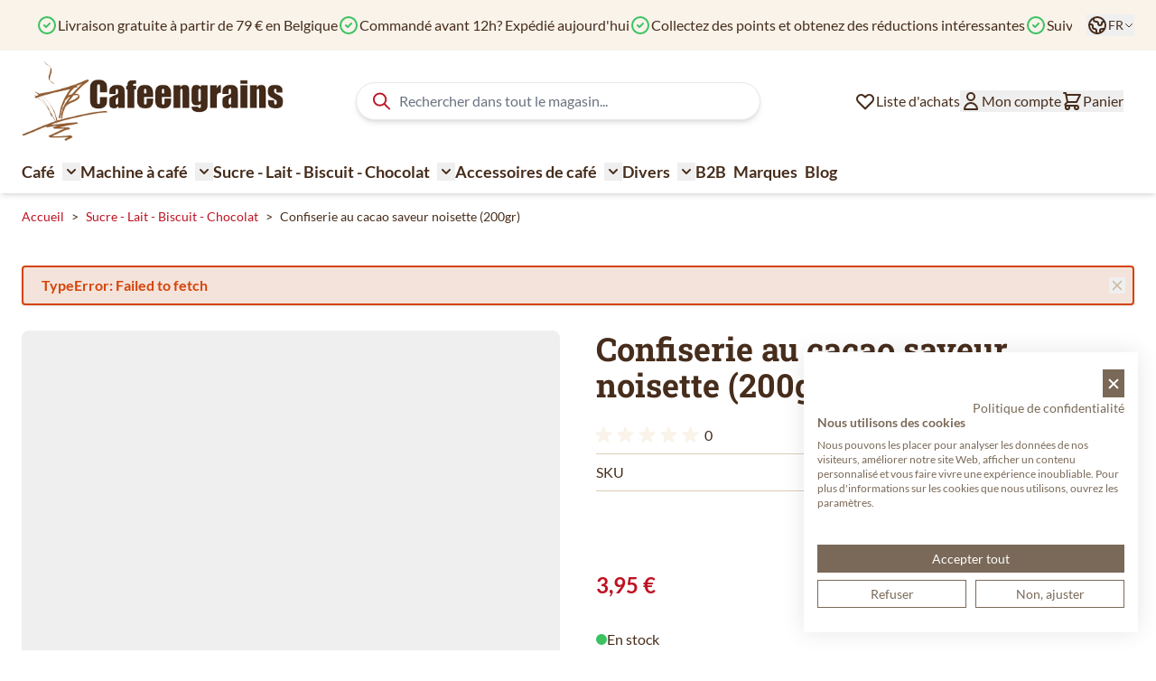

--- FILE ---
content_type: text/html; charset=UTF-8
request_url: https://www.cafeengrains.be/confiserie-au-cacao-saveur-noisette-200gr
body_size: 97005
content:
<!doctype html>
<html lang="fr">
<head prefix="og: http://ogp.me/ns# fb: http://ogp.me/ns/fb# product: http://ogp.me/ns/product#">
    <meta charset="utf-8"/>
<meta name="title" content="Confiserie au cacao saveur noisette (200gr)"/>
<meta name="description" content="Achetez Confiserie au cacao saveur noisette (200gr) rapidement ✓ Grand assortiment de délicieux cafés et thés ✓ Livraison gratuite en Belgique à partir de 49 €"/>
<meta name="keywords" content="Confiserie au cacao saveur noisette (200gr)"/>
<meta name="robots" content="INDEX,FOLLOW"/>
<meta name="viewport" content="width=device-width, initial-scale=1"/>
<title>Confiserie au cacao saveur noisette (200gr) | Cafeengrains.be</title>
<link  rel="stylesheet" type="text/css"  media="all" href="https://www.cafeengrains.be/static/version1766489962/frontend/Ewings/hyva-dkb/fr_FR/css/styles.css" />
<link  rel="canonical" href="https://www.cafeengrains.be/confiserie-au-cacao-saveur-noisette-200gr" />
<link  rel="alternate" hreflang="nl-BE" href="https://www.dekoffieboon.be/fantasie-truffels-met-cacao-en-hazelnootsmaak-200gr" />
<link  rel="alternate" hreflang="nl-NL" href="https://www.dekoffieboon.nl/fantasie-truffels-met-cacao-en-hazelnootsmaak-200gr-mai5007" />
<link  rel="alternate" hreflang="de-DE" href="https://kaffeebohne365.de/konfekt-mit-kakao-und-haselnussgeschmack-200gr-mai5007" />
<link  rel="alternate" hreflang="fr-FR" href="https://www.cafeengrains365.fr/confiserie-au-cacao-saveur-noisette-200gr-mai5007" />
<link  rel="alternate" hreflang="de-AT" href="https://www.kaffeebohne365.at/konfekt-mit-kakao-und-haselnussgeschmack-200gr-mai5007" />
<link  rel="alternate" hreflang="fr-BE" href="https://www.cafeengrains.be/confiserie-au-cacao-saveur-noisette-200gr" />
<link  rel="icon" type="image/x-icon" href="https://www.cafeengrains.be/media/favicon/stores/2/favicon-cafeengrains.png" />
<link  rel="shortcut icon" type="image/x-icon" href="https://www.cafeengrains.be/media/favicon/stores/2/favicon-cafeengrains.png" />
            
<script  nonce="bjlkMmFheDdkbjNkdmJhbzkxMGk2dHVzdnU0aWU1ZXY=">
    window.getWpGA4Cookie = function(name) {
        match = document.cookie.match(new RegExp(name + '=([^;]+)'));
        if (match) return decodeURIComponent(match[1].replace(/\+/g, ' ')) ;
    };

    window.ga4AllowServices = false;

    var isCookieRestrictionModeEnabled = 0,
        currentWebsiteId = 1,
        cookieRestrictionName = 'user_allowed_save_cookie';

    if (isCookieRestrictionModeEnabled) {
        allowedCookies = window.getWpGA4Cookie(cookieRestrictionName);

        if (allowedCookies !== undefined) {
            allowedWebsites = JSON.parse(allowedCookies);

            if (allowedWebsites[currentWebsiteId] === 1) {
                window.ga4AllowServices = true;
            }
        }
    } else {
        window.ga4AllowServices = true;
    }
</script>
        <script  nonce="bjlkMmFheDdkbjNkdmJhbzkxMGk2dHVzdnU0aWU1ZXY=">
        if (window.ga4AllowServices) {
            window.dataLayer = window.dataLayer || [];
                        var dl4Objects = [{"pageName":"Confiserie au cacao saveur noisette (200gr) | Cafeengrains.be","pageType":"product"}];
            for (var i in dl4Objects) {
                window.dataLayer.push({ecommerce: null});
                window.dataLayer.push(dl4Objects[i]);
            }
                        var wpGA4Cookies = ['wp_ga4_user_id','wp_ga4_customerGroup'];
            wpGA4Cookies.map(function (cookieName) {
                var cookieValue = window.getWpGA4Cookie(cookieName);
                if (cookieValue) {
                    var dl4Object = {};
                    dl4Object[cookieName.replace('wp_ga4_', '')] = cookieValue;
                    window.dataLayer.push(dl4Object);
                }
            });
        }
    </script>

        <!-- Google Tag Manager -->
<script nonce="bjlkMmFheDdkbjNkdmJhbzkxMGk2dHVzdnU0aWU1ZXY="   > if (window.ga4AllowServices) {(function(w,d,s,l,i){w[l]=w[l]||[];w[l].push({'gtm.start':
new Date().getTime(),event:'gtm.js'});var f=d.getElementsByTagName(s)[0],
j=d.createElement(s),dl=l!='dataLayer'?'&l='+l:'';j.async=true;j.src=
'https://www.googletagmanager.com/gtm.js?id='+i+dl;f.parentNode.insertBefore(j,f);
})(window,document,'script','dataLayer','GTM-PFGTMCM');} </script>
<!-- End Google Tag Manager --><script type="text&#x2F;javascript" src="https&#x3A;&#x2F;&#x2F;chimpstatic.com&#x2F;mcjs-connected&#x2F;js&#x2F;users&#x2F;2028cf108885fc4fccf7f19bf&#x2F;6395d8d68b95508b86d631415.js" defer="defer">
</script>
<script>
    var BASE_URL = 'https://www.cafeengrains.be/';
    var THEME_PATH = 'https://www.cafeengrains.be/static/version1766489962/frontend/Ewings/hyva-dkb/fr_FR';
    var COOKIE_CONFIG = {
        "expires": null,
        "path": "\u002F",
        "domain": ".cafeengrains.be",
        "secure": true,
        "lifetime": "14400",
        "cookie_restriction_enabled": false    };
    var CURRENT_STORE_CODE = 'fr_be';
    var CURRENT_WEBSITE_ID = '1';

    window.hyva = window.hyva || {}

    window.cookie_consent_groups = window.cookie_consent_groups || {}
    window.cookie_consent_groups['necessary'] = true;

    window.cookie_consent_config = window.cookie_consent_config || {};
    window.cookie_consent_config['necessary'] = [].concat(
        window.cookie_consent_config['necessary'] || [],
        [
            'user_allowed_save_cookie',
            'form_key',
            'mage-messages',
            'private_content_version',
            'mage-cache-sessid',
            'last_visited_store',
            'section_data_ids'
        ]
    );
</script>
<script>
    'use strict';
    (function( hyva, undefined ) {

        function lifetimeToExpires(options, defaults) {

            const lifetime = options.lifetime || defaults.lifetime;

            if (lifetime) {
                const date = new Date;
                date.setTime(date.getTime() + lifetime * 1000);
                return date;
            }

            return null;
        }

        function generateRandomString() {

            const allowedCharacters = '0123456789abcdefghijklmnopqrstuvwxyzABCDEFGHIJKLMNOPQRSTUVWXYZ',
                length = 16;

            let formKey = '',
                charactersLength = allowedCharacters.length;

            for (let i = 0; i < length; i++) {
                formKey += allowedCharacters[Math.round(Math.random() * (charactersLength - 1))]
            }

            return formKey;
        }

        const sessionCookieMarker = {noLifetime: true}

        const cookieTempStorage = {};

        const internalCookie = {
            get(name) {
                const v = document.cookie.match('(^|;) ?' + name + '=([^;]*)(;|$)');
                return v ? v[2] : null;
            },
            set(name, value, days, skipSetDomain) {
                let expires,
                    path,
                    domain,
                    secure,
                    samesite;

                const defaultCookieConfig = {
                    expires: null,
                    path: '/',
                    domain: null,
                    secure: false,
                    lifetime: null,
                    samesite: 'lax'
                };

                const cookieConfig = window.COOKIE_CONFIG || {};

                expires = days && days !== sessionCookieMarker
                    ? lifetimeToExpires({lifetime: 24 * 60 * 60 * days, expires: null}, defaultCookieConfig)
                    : lifetimeToExpires(window.COOKIE_CONFIG, defaultCookieConfig) || defaultCookieConfig.expires;

                path = cookieConfig.path || defaultCookieConfig.path;
                domain = !skipSetDomain && (cookieConfig.domain || defaultCookieConfig.domain);
                secure = cookieConfig.secure || defaultCookieConfig.secure;
                samesite = cookieConfig.samesite || defaultCookieConfig.samesite;

                document.cookie = name + "=" + encodeURIComponent(value) +
                    (expires && days !== sessionCookieMarker ? '; expires=' + expires.toGMTString() : '') +
                    (path ? '; path=' + path : '') +
                    (domain ? '; domain=' + domain : '') +
                    (secure ? '; secure' : '') +
                    (samesite ? '; samesite=' + samesite : 'lax');
            },
            isWebsiteAllowedToSaveCookie() {
                const allowedCookies = this.get('user_allowed_save_cookie');
                if (allowedCookies) {
                    const allowedWebsites = JSON.parse(unescape(allowedCookies));

                    return allowedWebsites[CURRENT_WEBSITE_ID] === 1;
                }
                return false;
            },
            getGroupByCookieName(name) {
                const cookieConsentConfig = window.cookie_consent_config || {};
                let group = null;
                for (let prop in cookieConsentConfig) {
                    if (!cookieConsentConfig.hasOwnProperty(prop)) continue;
                    if (cookieConsentConfig[prop].includes(name)) {
                        group = prop;
                        break;
                    }
                }
                return group;
            },
            isCookieAllowed(name) {
                const cookieGroup = this.getGroupByCookieName(name);
                return cookieGroup
                    ? window.cookie_consent_groups[cookieGroup]
                    : this.isWebsiteAllowedToSaveCookie();
            },
            saveTempStorageCookies() {
                for (const [name, data] of Object.entries(cookieTempStorage)) {
                    if (this.isCookieAllowed(name)) {
                        this.set(name, data['value'], data['days'], data['skipSetDomain']);
                        delete cookieTempStorage[name];
                    }
                }
            }
        };

        hyva.getCookie = (name) => {
            const cookieConfig = window.COOKIE_CONFIG || {};

            if (cookieConfig.cookie_restriction_enabled && ! internalCookie.isCookieAllowed(name)) {
                return cookieTempStorage[name] ? cookieTempStorage[name]['value'] : null;
            }

            return internalCookie.get(name);
        }

        hyva.setCookie = (name, value, days, skipSetDomain) => {
            const cookieConfig = window.COOKIE_CONFIG || {};

            if (cookieConfig.cookie_restriction_enabled && ! internalCookie.isCookieAllowed(name)) {
                cookieTempStorage[name] = {value, days, skipSetDomain};
                return;
            }
            return internalCookie.set(name, value, days, skipSetDomain);
        }


        hyva.setSessionCookie = (name, value, skipSetDomain) => {
            return hyva.setCookie(name, value, sessionCookieMarker, skipSetDomain)
        }

        hyva.getBrowserStorage = () => {
            const browserStorage = window.localStorage || window.sessionStorage;
            if (!browserStorage) {
                console.warn('Browser Storage is unavailable');
                return false;
            }
            try {
                browserStorage.setItem('storage_test', '1');
                browserStorage.removeItem('storage_test');
            } catch (error) {
                console.warn('Browser Storage is not accessible', error);
                return false;
            }
            return browserStorage;
        }

        hyva.postForm = (postParams) => {
            const form = document.createElement("form");

            let data = postParams.data;

            if (! postParams.skipUenc && ! data.uenc) {
                data.uenc = btoa(window.location.href);
            }
            form.method = "POST";
            form.action = postParams.action;

            Object.keys(postParams.data).map(key => {
                const field = document.createElement("input");
                field.type = 'hidden'
                field.value = postParams.data[key];
                field.name = key;
                form.appendChild(field);
            });

            const form_key = document.createElement("input");
            form_key.type = 'hidden';
            form_key.value = hyva.getFormKey();
            form_key.name="form_key";
            form.appendChild(form_key);

            document.body.appendChild(form);

            form.submit();
        }

        hyva.getFormKey = function () {
            let formKey = hyva.getCookie('form_key');

            if (!formKey) {
                formKey = generateRandomString();
                hyva.setCookie('form_key', formKey);
            }

            return formKey;
        }

        hyva.formatPrice = (value, showSign, options = {}) => {
            const groupSeparator = options.groupSeparator;
            const decimalSeparator = options.decimalSeparator
            delete options.groupSeparator;
            delete options.decimalSeparator;
            const formatter = new Intl.NumberFormat(
                'fr\u002DFR',
                Object.assign({
                    style: 'currency',
                    currency: 'EUR',
                    signDisplay: showSign ? 'always' : 'auto'
                }, options)
            );
            return (typeof Intl.NumberFormat.prototype.formatToParts === 'function') ?
                formatter.formatToParts(value).map(({type, value}) => {
                    switch (type) {
                        case 'currency':
                            return '\u20AC' || value;
                        case 'minusSign':
                            return '- ';
                        case 'plusSign':
                            return '+ ';
                        case 'group':
                            return groupSeparator !== undefined ? groupSeparator : value;
                        case 'decimal':
                            return decimalSeparator !== undefined ? decimalSeparator : value;
                        default :
                            return value;
                    }
                }).reduce((string, part) => string + part) :
                formatter.format(value);
        }

        const formatStr = function (str, nStart) {
            const args = Array.from(arguments).slice(2);

            return str.replace(/(%+)([0-9]+)/g, (m, p, n) => {
                const idx = parseInt(n) - nStart;

                if (args[idx] === null || args[idx] === void 0) {
                    return m;
                }
                return p.length % 2
                    ? p.slice(0, -1).replace('%%', '%') + args[idx]
                    : p.replace('%%', '%') + n;
            })
        }

        hyva.str = function (string) {
            const args = Array.from(arguments);
            args.splice(1, 0, 1);

            return formatStr.apply(undefined, args);
        }

        hyva.strf = function () {
            const args = Array.from(arguments);
            args.splice(1, 0, 0);

            return formatStr.apply(undefined, args);
        }

        /**
         * Take a html string as `content` parameter and
         * extract an element from the DOM to replace in
         * the current page under the same selector,
         * defined by `targetSelector`
         */
        hyva.replaceDomElement = (targetSelector, content) => {
            // Parse the content and extract the DOM node using the `targetSelector`
            const parser = new DOMParser();
            const doc = parser.parseFromString(content, 'text/html');
            const contentNode = doc.querySelector(targetSelector);

            // Bail if content or target can't be found
            if (!contentNode || !document.querySelector(targetSelector)) {
                return;
            }

                        hyva.activateScripts(contentNode);
            
            // Replace the old DOM node with the new content
            document.querySelector(targetSelector).replaceWith(contentNode);

            // Reload customerSectionData and display cookie-messages if present
            window.dispatchEvent(new CustomEvent("reload-customer-section-data"));
            hyva.initMessages();
        }

        hyva.removeScripts = (contentNode) => {
            const scripts = contentNode.getElementsByTagName('script');
            for (let i = 0; i < scripts.length; i++) {
                scripts[i].parentNode.removeChild(scripts[i]);
            }
            const templates = contentNode.getElementsByTagName('template');
            for (let i = 0; i < templates.length; i++) {
                const container = document.createElement('div');
                container.innerHTML = templates[i].innerHTML;
                hyva.removeScripts(container);
                templates[i].innerHTML = container.innerHTML;
            }
        }

        hyva.activateScripts = (contentNode) => {
            // Create new array from HTMLCollection to avoid mutation of collection while manipulating the DOM.
            const scripts = Array.from(contentNode.getElementsByTagName('script'));

            // Iterate over all script tags to duplicate+inject each into the head
            for (const original of scripts) {
                const script = document.createElement('script');
                original.type && (script.type = original.type);
                script.innerHTML = original.innerHTML;

                // Remove the original (non-executing) script from the contentNode
                original.parentNode.removeChild(original)

                // Add script to head
                document.head.appendChild(script);
            }

            return contentNode;
        }

        const replace = {['+']: '-', ['/']: '_', ['=']: ','};
        hyva.getUenc = () => btoa(window.location.href).replace(/[+/=]/g, match => replace[match]);

        let currentTrap;

        const focusableElements = (rootElement) => {
            const selector = 'button, [href], input, select, textarea, details, [tabindex]:not([tabindex="-1"]';
            return Array.from(rootElement.querySelectorAll(selector))
                .filter(el => {
                    return el.style.display !== 'none'
                        && !el.disabled
                        && el.tabIndex !== -1
                        && (el.offsetWidth || el.offsetHeight || el.getClientRects().length)
                })
        }

        const focusTrap = (e) => {
            const isTabPressed = e.key === 'Tab' || e.keyCode === 9;
            if (!isTabPressed) return;

            const focusable = focusableElements(currentTrap)
            const firstFocusableElement = focusable[0]
            const lastFocusableElement = focusable[focusable.length - 1]

            e.shiftKey
                ? document.activeElement === firstFocusableElement && (lastFocusableElement.focus(), e.preventDefault())
                : document.activeElement === lastFocusableElement && (firstFocusableElement.focus(), e.preventDefault())
        };

        hyva.releaseFocus = (rootElement) => {
            if (currentTrap && (!rootElement || rootElement === currentTrap)) {
                currentTrap.removeEventListener('keydown', focusTrap)
                currentTrap = null
            }
        }
        hyva.trapFocus = (rootElement) => {
            if (!rootElement) return;
            hyva.releaseFocus()
            currentTrap = rootElement
            rootElement.addEventListener('keydown', focusTrap)
            const firstElement = focusableElements(rootElement)[0]
            firstElement && firstElement.focus()
        }

        hyva.safeParseNumber = (rawValue) => {
            const number = rawValue ? parseFloat(rawValue) : null;

            return Array.isArray(number) || isNaN(number) ? rawValue : number;
        }

        const toCamelCase = s => s.split('_').map(word => word.charAt(0).toUpperCase() + word.slice(1)).join('');
        hyva.createBooleanObject = (name, value = false, additionalMethods = {}) => {

            const camelCase = toCamelCase(name);
            const key = '__hyva_bool_' + name

            return new Proxy(Object.assign(
                additionalMethods,
                {
                    [key]: !!value,
                    [name]() {return !!this[key]},
                    ['!' + name]() {return !this[key]}, // @deprecated This does not work with non-CSP Alpine
                    ['not' + camelCase]() {return !this[key]},
                    ['toggle' + camelCase]() {this[key] = !this[key]},
                    [`set${camelCase}True`]() {this[key] = true},
                    [`set${camelCase}False`]() {this[key] = false},
                }
            ), {
                set(target, prop, value) {
                    return prop === name
                        ? (target[key] = !!value)
                        : Reflect.set(...arguments);
                }
            })
        }

                hyva.alpineInitialized = (fn) => window.addEventListener('alpine:initialized', fn, {once: true})
        window.addEventListener('alpine:init', () => Alpine.data('{}', () => ({})), {once: true});
                window.addEventListener('user-allowed-save-cookie', () => internalCookie.saveTempStorageCookies())

    }( window.hyva = window.hyva || {} ));
</script>
<script>
    if (!window.IntersectionObserver) {
        window.IntersectionObserver = function (callback) {
            this.observe = el => el && callback(this.takeRecords());
            this.takeRecords = () => [{isIntersecting: true, intersectionRatio: 1}];
            this.disconnect = () => {};
            this.unobserve = () => {};
        }
    }
</script>

<script>
            document.addEventListener('DOMContentLoaded', () => {
            const pageHeader = document.querySelector('.page-header');
            if (!pageHeader) return;

            const observer = new IntersectionObserver(([e]) => {

                e.target.dataset.sticky = e.intersectionRatio < 1
            }, { threshold: 1 });

            observer.observe(pageHeader)
        });
    
    
        let lastScrollTop = 0;
        window.addEventListener('scrollPosition', () => {
            const scrollOffset = 100;
            document.documentElement.toggleAttribute('data-header-can-sticky', window.pageYOffset > scrollOffset);
            document.documentElement.toggleAttribute('data-header-can-not-sticky', window.pageYOffset <= scrollOffset);

            // Determine scroll direction
            const currentScroll = window.pageYOffset;
            const direction = currentScroll > lastScrollTop ? 'down' : 'up';
            lastScrollTop = currentScroll <= 0 ? 0 : currentScroll;

            // Add the direction as a data attribute
            document.documentElement.setAttribute('data-scroll-dir-y', direction);

            const pageHeader = document.querySelector('.page-header');
            const pageHeaderheight = pageHeader.offsetHeight;

            document.documentElement.style.setProperty('--my-element-height', (pageHeaderheight-1) + 'px');
            document.documentElement.toggleAttribute('data-menu-can-sticky', lastScrollTop >= pageHeaderheight);

        });
    </script>

<style>
    
    .page-header {
        z-index: 30;
        position: sticky;
        top: -1px;
        background-color: #fff;
        transition: background-color 150ms, color 150ms, box-shadow 150ms, translate 300ms;
    }

    
            .page-header[data-sticky="false"] {
            background-color: transparent;
        }
        .page-header[data-sticky="true"] {
            box-shadow: none;
        }
    
            html[data-header-can-sticky][data-scroll-dir-y="down"] .page-header {
            box-shadow: none;
            translate: 0 -100%;
            transition: background-color 150ms, color 150ms, box-shadow 150ms, translate 300ms 150ms;
        }

        html[data-scroll-dir-y="up"][data-header-can-sticky][data-menu-can-sticky] .menu-bar {
            top: var(--my-element-height);
            transition: background-color 150ms, color 150ms, box-shadow 150ms, top 300ms 150ms;
        }

        html[data-scroll-dir-y="up"][data-header-can-sticky][data-menu-can-sticky] .menu-bar #menu-cart-icon {
            display: none;
        }
    </style>

<meta property="og:type" content="product.item"/>
<meta property="og:title" content="Confiserie&#x20;au&#x20;cacao&#x20;saveur&#x20;noisette&#x20;&#x28;200gr&#x29;"/>
<meta property="og:description" content="&amp;lt&#x3B;h3&amp;gt&#x3B;Informations&#x20;cl&#xE9;s&#x20;sur&#x20;confiserie&#x20;au&#x20;cacao&#x20;saveur&#x20;noisette&#x20;&#x28;200gr&#x29;&amp;lt&#x3B;&#x2F;h3&amp;gt&#x3B;&#x0D;&#x0A;&amp;lt&#x3B;ul&amp;gt&#x3B;&#x0D;&#x0A;&amp;lt&#x3B;li&amp;gt&#x3B;Bonbons&#x20;au&#x20;chocolat&#x20;au&#x20;lait&amp;lt&#x3B;&#x2F;li&amp;gt&#x3B;&#x0D;&#x0A;&amp;lt&#x3B;li&amp;gt&#x3B;Contient&#x20;du&#x20;lait,&#x20;peut&#x20;contenir&#x20;des&#x20;traces&#x20;de&#x20;fruits&#x20;&#xE0;&#x20;coque&amp;lt&#x3B;&#x2F;li&amp;gt&#x3B;&#x0D;&#x0A;&amp;lt&#x3B;&#x2F;ul&amp;gt&#x3B;&#x0D;&#x0A;&amp;lt&#x3B;h3&amp;gt&#x3B;Informations&#x20;d&#xE9;taill&#xE9;es&amp;lt&#x3B;&#x2F;h3&amp;gt&#x3B;&#x0D;&#x0A;&amp;lt&#x3B;p&amp;gt&#x3B;Savourez&#x20;de&#x20;fines&#x20;pralines&#x20;&#xE0;&#x20;la&#x20;truffe&#x20;de&#x20;Maitre&#x20;Truffout&#x20;avec&#x20;beaucoup&#x20;de&#x20;chocolat&#x20;et&#x20;une&#x20;fine&#x20;couche&#x20;de&#x20;cacao.&#x20;Le&#x20;point&#x20;culminant&#x20;de&#x20;la&#x20;tentation&#x20;sucr&#xE9;e&#x20;est&#x20;la&#x20;saveur&#x20;de&#x20;noisette&amp;lt&#x3B;&#x2F;p&amp;gt&#x3B;"/>
<meta property="og:url" content="https://www.cafeengrains.be/confiserie-au-cacao-saveur-noisette-200gr"/>
<meta property="product:price:amount" content="3.95"/>
<meta property="product:price:currency" content="EUR"/>
<meta property="og:image" content="https://www.cafeengrains.be/media/catalog/product/cache/13ed27cc564d45b044cf89613c91d310/f/a/fancy-gold-truffel-hazelnoot-200g.jpg"/>
<meta property="og:image:width" content="265"/>
<meta property="og:image:height" content="265"/>
<meta property="og:site_name" content="Café en grains"/>
<meta property="product:category" content="Chocolat Lait"/>
<meta property="product:availability" content="in stock"/>
<meta property="product:condition" content="new"/>
<script type="application/ld+json">{"@context":"https:\/\/schema.org","@type":"WebSite","url":"https:\/\/www.cafeengrains.be\/","name":"Caf\u00e9 en grains"}</script><script type="application/ld+json">{"@context":"https:\/\/schema.org","@type":"LocalBusiness","@id":"https:\/\/www.cafeengrains.be\/","name":"Caf\u00e9 en grains","telephone":"+32474671300","address":{"@type":"PostalAddress","addressCountry":"","addressLocality":"Houthalen-Helchteren","addressRegion":"","streetAddress":"Europark 2071\/3","postalCode":"3530"},"image":"https:\/\/www.cafeengrains.be\/media\/seller_image\/stores\/2\/cafeengrains-logo.png","url":"https:\/\/www.cafeengrains.be\/"}</script><script type="application/ld+json">{"@context":"https:\/\/schema.org","@type":"BreadcrumbList","itemListElement":[{"@type":"ListItem","item":{"@id":"https:\/\/www.cafeengrains.be\/sucre-lait-biscuit-chocolat-2","name":"Sucre - Lait - Biscuit - Chocolat"},"position":1},{"@type":"ListItem","item":{"@id":"https:\/\/www.cafeengrains.be\/confiserie-au-cacao-saveur-noisette-200gr","name":"Confiserie au cacao saveur noisette (200gr)"},"position":2}]}</script><script type="application/ld+json">{"@context":"https:\/\/schema.org","@type":"Product","name":"Confiserie au cacao saveur noisette (200gr)","description":"&lt;h3&gt;Informations cl\u00e9s sur confiserie au cacao saveur noisette (200gr)&lt;\/h3&gt; &lt;ul&gt; &lt;li&gt;Bonbons au chocolat au lait&lt;\/li&gt; &lt;li&gt;Contient du lait, peut contenir des traces de fruits \u00e0 coque&lt;\/li&gt; &lt;\/ul&gt; &lt;h3&gt;Informations d\u00e9taill\u00e9es&lt;\/h3&gt; &lt;p&gt;Savourez de fines pralines \u00e0 la truffe de Maitre Truffout avec beaucoup de chocolat et une fine couche de cacao. Le point culminant de la tentation sucr\u00e9e est la saveur de noisette&lt;\/p&gt;","image":"https:\/\/www.cafeengrains.be\/media\/catalog\/product\/cache\/51972e8781dee4a7357cf1beb1c23b61\/f\/a\/fancy-gold-truffel-hazelnoot-200g.jpg","offers":{"@type":"https:\/\/schema.org\/Offer","price":3.95,"url":"https:\/\/www.cafeengrains.be\/confiserie-au-cacao-saveur-noisette-200gr","priceCurrency":"EUR","availability":"https:\/\/schema.org\/InStock","shippingDetails":{"deliveryTime":{"businessDays":{"@type":"OpeningHoursSpecification","dayOfWeek":[""]},"@type":"ShippingDeliveryTime"},"@type":"OfferShippingDetails"},"itemCondition":"NewCondition"},"gtin13":"9002859038747","sku":"MAI5007","weight":"0.200000 kgs","isRelatedTo":[{"@context":"https:\/\/schema.org","@type":"Product","name":"Confiserie au cacao saveur caf\u00e9 (200gr)","description":"&lt;h3&gt;Informations cl\u00e9s sur le confiserie au cacao saveur caf\u00e9 (200 grammes)&lt;\/h3&gt; &lt;ul&gt; &lt;li&gt;Bonbons au chocolat au lait&lt;\/li&gt; &lt;li&gt;Contient du lait, peut contenir des traces de fruits \u00e0 coque&lt;\/li&gt; &lt;\/ul&gt; &lt;h3&gt;Informations d\u00e9taill\u00e9es&lt;\/h3&gt; &lt;p&gt;Truffes au chocolat belge infiniment moelleuses de Ma\u00eetre Truffout. Avec une l\u00e9g\u00e8re teinte caf\u00e9 pour de petits moments de plaisir entre les deux.&lt;\/p&gt;","url":"https:\/\/www.cafeengrains.be\/confiserie-au-cacao-saveur-cafe-200gr","image":"https:\/\/www.cafeengrains.be\/media\/catalog\/product\/cache\/51972e8781dee4a7357cf1beb1c23b61\/f\/a\/fancy-goud-truffel-koffie-200g.jpg"},{"@context":"https:\/\/schema.org","@type":"Product","name":"Pralines truffe avec des flocons de chocolat au lait","description":"Informations cl\u00e9s sur Pralines truffe avec des flocons de chocolat au lait (145gr) Bonbons au chocolat au lait Contient du lait, peut contenir des traces de fruits \u00e0 coque et de soja Informations d\u00e9taill\u00e9es Pralines aux truffes belges enrob\u00e9es de flocons de chocolat au lait fondant.","url":"https:\/\/www.cafeengrains.be\/pralines-truffe-avec-des-flocons-de-chocolat-au-lait","image":"https:\/\/www.cafeengrains.be\/media\/catalog\/product\/cache\/51972e8781dee4a7357cf1beb1c23b61\/t\/r\/truffelpralines-met-melkchocolade-vlokken-145g-afbeelding-1-zoom-afbeelding.jpg"},{"@context":"https:\/\/schema.org","@type":"Product","name":"Pralines chocolat au lait noisettes & grains","description":"Informations cl\u00e9s sur Pralines chocolat au lait noisettes &amp; grains (300gr) Bonbons de chocolat au lait (au moins 28% de cacao) avec cr\u00e8me de noisette et garniture aux c\u00e9r\u00e9ales. Contient des noisettes et du lait, peut contenir des traces d'autres fruits \u00e0 coque. Informations d\u00e9taill\u00e9es Une combinaison irr\u00e9sistible de noisettes croquantes et de grains dans du chocolat au lait fin. Voici Maitre Troffout. D\u00e9licieux croustillant amusant en famille, entre amis ... ou juste entre les deux.","url":"https:\/\/www.cafeengrains.be\/pralines-chocolat-au-lait-noisettes-grains","image":"https:\/\/www.cafeengrains.be\/media\/catalog\/product\/cache\/51972e8781dee4a7357cf1beb1c23b61\/p\/r\/pralinees-melkchocolade-hazelnoot-und-granen-300g.jpg"}],"category":"Chocolat Lait"}</script><script type="application/ld+json">{"@context":"https:\/\/schema.org\/","@type":"WebPage","speakable":{"@type":"SpeakableSpecification","cssSelector":[".description"],"xpath":["\/html\/head\/title"]}}</script><script>
    'use strict';

    (function () {
        window.initAmAppendLabels = {
            selectors: {
                labelWrapper: '.amlabel-position-wrapper'
            },
            /**
             * We use approach from hyva.replaceDomElement method to replace labels and init components
             *
             * @param {HTMLElement} labelContainer
             * @param {string} labelHtml
             * @return {void}
             */
            appendLabels: function (labelContainer, labelHtml) {
                const parser = new DOMParser();
                const doc = parser.parseFromString(labelHtml, 'text/html');
                const nodes = doc.querySelectorAll(this.selectors.labelWrapper);

                if (!nodes) {
                    return;
                }

                labelContainer.append(...nodes);
            }
        };
    })();
</script>

<script>
    window.addEventListener('DOMContentLoaded', () => {
        if (window._amSwiperLoaded) {
            return;
        }

        // Load Swiper script asynchronously
        const script = document.createElement('script');
        script.src = 'https://www.cafeengrains.be/static/version1766489962/frontend/Ewings/hyva-dkb/fr_FR/Amasty_ShopByBrandHyvaCompatibility/js/swiper.min.js';
        script.async = true;
        document.body.appendChild(script);

        window._amSwiperLoaded = true;

        script.onload = () => {
            // Dispatch custom event when Swiper is loaded
            window.dispatchEvent(new CustomEvent('amSwiperLoaded', {}));
        }

        // Load Swiper CSS file
        const styles = document.createElement('link');
        styles.rel = 'stylesheet';
        styles.href = 'https://www.cafeengrains.be/static/version1766489962/frontend/Ewings/hyva-dkb/fr_FR/Amasty_ShopByBrandHyvaCompatibility/css/swiper.min.css';

        document.head.appendChild(styles);
    });
</script>

<script>
    window.addEventListener('init-external-scripts', () => {
        if (window._amSwiperLoaded) {
            return;
        }

        // Load Swiper script asynchronously
        const script = document.createElement('script');
        script.src = 'https://www.cafeengrains.be/static/version1766489962/frontend/Ewings/hyva-dkb/fr_FR/Amasty_MostviewedHyva/js/swiper.min.js';
        script.async = true;
        document.body.appendChild(script);

        window._amSwiperLoaded = true;

        script.onload = () => {
            // Dispatch custom event when Swiper is loaded
            window.dispatchEvent(new CustomEvent('amSwiperLoaded', {}));
        }

        // Load Swiper CSS file
        const styles = document.createElement('link');
        styles.rel = 'stylesheet';
        styles.href = 'https://www.cafeengrains.be/static/version1766489962/frontend/Ewings/hyva-dkb/fr_FR/Amasty_MostviewedHyva/css/swiper.min.css';

        document.head.appendChild(styles);
    }, { once: true, passive: true });
</script>
</head>
<body id="html-body" class="catalog-product-view product-confiserie-au-cacao-saveur-noisette-200gr page-layout-1column">
<!-- Google Tag Manager (noscript) -->
<noscript><iframe src="https://www.googletagmanager.com/ns.html?id=GTM-PFGTMCM"
height="0" width="0" style="display:none;visibility:hidden"></iframe></noscript>
<!-- End Google Tag Manager (noscript) -->
    <script>
        (function () {
            'use strict';

            window.amRecaptchaModel = {
                formsToProtect: "form\u005Baction\u002A\u003D\u0022amasty_customform\u002Fform\u002Fsubmit\u0022\u005D",
                isEnabledOnPayments: "",
                checkoutRecaptchaValidateUrl: "https://www.cafeengrains.be/amcapthca/checkout/validate/",
                invisibleCaptchaCustomForm: "1",
                recaptchaConfig: {
                    lang: "hl\u003Den" || 'hl=en',
                    theme: "light",
                    badge: "bottomright",
                    sitekey: "6Lc5SS4gAAAAAD2iETbJwK9jZiSAWfXYvsCeZxmD",
                    size: "invisible"
                },
                url: 'https://www.google.com/recaptcha/api.js',
                isCaptchaScriptLoaded: false,
                isInvisible: "invisible" === 'invisible',

                /**
                 * Submit event
                 *
                 * @param {Object} $event
                 * @return {void}
                 */
                execute: function ($event) {
                    const eventTarget = $event?.target;
                    if (this.isCaptchaScriptLoaded) {
                        this.executeCaptcha(eventTarget);
                    } else {
                        window.addEventListener('amcaptcha-script-loaded', () => {
                            this.isCaptchaScriptLoaded = true;
                            this.executeCaptcha(eventTarget);
                            this.initAmcaptchaBadges();
                        });

                        this.loadRecaptchaScript();
                    }
                },

                /**
                 * Execute original submit
                 *
                 * @param {Object} $event
                 * @param {HTMLElement} $el
                 * @return {void}
                 */
                recaptchaCallback: function ($event, $el) {
                    this.shouldExecuteCallback($event, $el) && $el.dispatchEvent(new CustomEvent('amrecaptcha-executable-callback'));
                },

                /**
                 * Reset captcha
                 *
                 * @param {Object} $event
                 * @param {HTMLElement} $el
                 */
                expiredCallback: function($event, $el) {
                    this.shouldExecuteCallback($event, $el) && grecaptcha.reset($event.detail.widgetId);
                },

                /**
                 * Checks if event is fired on submitted element
                 *
                 * @param {Object} $event
                 * @param {HTMLElement} $el
                 * @return {boolean}
                 */
                shouldExecuteCallback: function($event, $el) {
                    const eventWidgetId = $event.detail.widgetId;
                    const elementWidgetId = $el.dataset.amCaptchaWidgetId || $el.closest('form')?.dataset.amCaptchaWidgetId;

                    return eventWidgetId === elementWidgetId;
                },

                /**
                 * Run captcha for widget by id
                 *
                 * @param {HTMLElement} eventTarget
                 * @return {void}
                 */
                executeCaptcha: function(eventTarget) {
                    if (!eventTarget.dataset.hasOwnProperty('amCaptchaRendered')) {
                        this.bindCaptchaGlobalCallbacks(eventTarget);
                        this.renderCaptcha(eventTarget);
                        eventTarget.dataset.amCaptchaRendered = '';
                    }

                    const widgetId = this.getWidgetId(eventTarget);

                    if (!widgetId) {
                        typeof window.dispatchMessages !== "undefined" && window.dispatchMessages([
                            {
                                type: "error",
                                text: 'Recaptcha\u0020cannot\u0020properly\u0020validate\u0020form.'
                            }
                        ]);
                        return;
                    }

                    window.dispatchEvent(new CustomEvent('amcaptcha-loading-start'));
                    grecaptcha.reset(widgetId);

                    if (!this.isInvisible) {
                        this.stopAmcaptchaLoading();
                        return;
                    }

                    grecaptcha.execute(widgetId)
                        .then(() => this.stopAmcaptchaLoading())
                        .catch(() => this.stopAmcaptchaLoading());
                },

                /**
                 * Add recaptcha script to page
                 *
                 * @return {void}
                 */
                loadRecaptchaScript: function () {
                    const lang = window.amRecaptchaModel.recaptchaConfig.lang;
                    const url = `${window.amRecaptchaModel.url}?onload=amRecaptchaLoadCallback&render=explicit&${lang}`;
                    const script = document.createElement('script');

                    script.type = 'text/javascript';
                    script.src = url;
                    script.async = true;
                    document.head.appendChild(script);
                },

                /**
                 * Stop loader on page
                 *
                 * @return {void}
                 */
                stopAmcaptchaLoading: function () {
                    window.dispatchEvent(new CustomEvent('amcaptcha-loading-stop'));
                },

                /**
                 * Add attributes to hide captcha badge
                 *
                 * @return {void}
                 */
                initAmcaptchaBadges: function () {
                    if (!this.isInvisible) {
                        return;
                    }

                    document.querySelectorAll('.grecaptcha-badge')?.forEach(captchaBadge => {
                        captchaBadge?.setAttribute('x-data', 'amGrecaptchaBadge');
                        captchaBadge?.setAttribute('x-on:amcaptcha-loading-start.window', 'loadingStart');
                        captchaBadge?.setAttribute('x-on:amcaptcha-loading-stop.window', 'loadingStop');
                        captchaBadge?.setAttribute(':class', 'getVisibility');
                    });
                },

                /**
                 * Get form widgetId
                 *
                 * @param {HTMLElement} eventTarget
                 * @return {string}
                 */
                getWidgetId: function (eventTarget) {
                    return eventTarget.dataset.amCaptchaWidgetId
                        || eventTarget.closest('form')?.dataset.amCaptchaWidgetId;
                },

                /**
                 * Add captcha badge or checkbox to protected form.
                 * Store widgetId in dataset to pass this info in callbacks
                 *
                 * @param {HTMLElement} eventTarget
                 * @return {void}
                 */
                renderCaptcha: function (eventTarget) {
                    const captchaElement = document.createElement('div');
                    const formContent = eventTarget.closest('form')?.querySelector('[data-element="form-content"]')
                        ?? eventTarget.closest('form');
                    formContent?.appendChild(captchaElement);

                    eventTarget.dataset.amCaptchaWidgetId = grecaptcha.render(captchaElement, {
                        ...window.amRecaptchaModel?.recaptchaConfig,
                        callback: () => {
                            window.dispatchEvent(new CustomEvent(
                                'amrecaptcha-callback', {
                                    detail: this.getCaptchaCallbackDetail(eventTarget)
                                }));
                        },
                        'expired-callback': () => {
                            window.dispatchEvent(new CustomEvent(
                                'amrecaptcha-expired-callback', {
                                    detail: this.getCaptchaCallbackDetail(eventTarget)
                                }));
                        }
                    });
                },

                /**
                 * Get detail property for callback event
                 *
                 * @param {HTMLElement} eventTarget
                 * @return {object}
                 */
                getCaptchaCallbackDetail: function (eventTarget) {
                    return {
                        widgetId: eventTarget.dataset.amCaptchaWidgetId,
                        form: eventTarget
                    }
                },

                /**
                 * Add functions that will be called on the global state
                 *
                 * @param {HTMLElement} eventTarget
                 * @return {void}
                 */
                bindCaptchaGlobalCallbacks: function (eventTarget) {
                    eventTarget.setAttribute(
                        'x-on:amrecaptcha-callback.window',
                        `amRecaptchaModelRecaptchaCallback`
                    );
                    eventTarget.setAttribute(
                        'x-on:amrecaptcha-expired-callback.window',
                        'amRecaptchaModelExpiredCallback'
                    );
                }
            };
        })(window.amRecaptchaModel = window.amRecaptchaModel || {});

        window.amRecaptchaLoadCallback = function () {
            window.dispatchEvent(new CustomEvent('amcaptcha-script-loaded'));
        }

        function amGrecaptchaBadge() {
            return {
                visible: true,

                loadingStart () {
                    this.visible = true;
                },

                loadingStop () {
                    this.visible = false;
                },

                getVisibility() {
                    return { 'invisible': !this.visible };
                }
            };
        }

        window.addEventListener(
            'alpine:init', () => Alpine.data('amGrecaptchaBadge', amGrecaptchaBadge), {once: true}
        )
    </script>
    <input name="form_key" type="hidden" value="rPqtnawAD7c9hZld" />
    <noscript>
        <section class="message global noscript border-b-2 border-blue-500 bg-blue-50 shadow-none m-0 px-0 rounded-none font-normal">
            <div class="container text-center">
                <p>
                    <strong>Javascript est désactivé dans votre navigateur.</strong>
                    <span>
                        Pour une expérience optimale sur notre site, veuillez autoriser Javascript sur votre navigateur.                    </span>
                </p>
            </div>
        </section>
    </noscript>


<script>
    document.body.addEventListener('touchstart', () => {}, {passive: true})
</script>

    <script>
        window.amRecaptchaModel = window.amRecaptchaModel || {};
    </script>
    <div class="page-wrapper"><header class="page-header sticky lg:relative top-0 z-50"><a class="action skip sr-only focus:not-sr-only focus:absolute focus:z-40 focus:bg-neutral-white
   contentarea"
   href="#contentarea">
    <span>
        Aller au contenu    </span>
</a>
<script>
    function initHeader() {
        let scrollTimeout = null;

        return {
            searchOpen: false,
            cart: {},
            isCartOpen: false,
            getData(data) {
                if (data.cart) {
                    this.cart = data.cart
                }
            },
            isCartEmpty() {
                return !this.cart.summary_count
            },
            toggleCart(event) {
                if (event.detail && event.detail.isOpen !== undefined) {
                    this.isCartOpen = event.detail.isOpen
                    if (!this.isCartOpen && this.$refs && this.$refs.cartButton) {
                        this.$refs.cartButton.focus()
                    }
                } else {
                                        this.isCartOpen = true
                }
            },
        }
    }

    function initCompareHeader() {
        return {
            compareProducts: null,
            itemCount: 0,
            receiveCompareData(data) {
                if (data['compare-products']) {
                    this.compareProducts = data['compare-products'];
                    this.itemCount = this.compareProducts.count;
                }
            }
        }
    }
</script>
<div id="header"
    class=""
    x-data="initHeader()"
    @private-content-loaded.window="getData(event.detail.data)">
    <div class="bg-neutral-lighter">
        <div class="container flex justify-between py-4 items-center">
            <style>.cmsb76-flex {
display: flex
}
.cmsb76-items-center {
align-items: center
}
.cmsb76-text-sm {
font-size: 0.875rem;
line-height: 1.25rem
}</style>
<div class="cmsb76-flex cmsb76-items-center cmsb76-text-sm" data-content-type="html" data-appearance="default" data-element="main" data-decoded="true"><!-- Elfsight Google Reviews | Top header - Google Reviews -->
<script src="https://elfsightcdn.com/platform.js" async></script>
<div class="elfsight-app-15ded973-ed66-496a-ad23-d4ac5cdba232" data-elfsight-app-lazy></div></div>
<script>
    function carousel() {
        return {
            container: null,
            prev: null,
            next: null,
            first: null,
            visibleElements: null,
            speed: 5000,
            slidePage: true, // set to false for sliding one item at the time, true for the whole visible set
            sliderTimer: null,
            init() {
                this.container = this.$refs.container
                this.first = this.container.firstElementChild;
                this.update();
                this.container.addEventListener('scroll', this.update.bind(this), {passive: true});
            },
            start() {
                this.sliderTimer = setInterval(() => {
                    this.next ? this.scrollTo(this.next) : this.scrollTo(this.first)
                }, this.speed);
            },
            stop() {
                clearInterval(this.sliderTimer);
            },
            update() {
                const rect = this.container.getBoundingClientRect();

                this.visibleElements = Array.from(this.container.children).filter((child) => {
                    const childRect = child.getBoundingClientRect();
                    return childRect.left >= Math.floor(rect.left) && Math.floor(childRect.right) <= rect.right;
                });

                if (this.visibleElements.length > 0) {
                    this.next = this.getNextElement();
                }
            },
            getNextElement() {
                const lastVisibleElement = this.visibleElements[this.visibleElements.length - 1];
                let nextElement = lastVisibleElement.nextElementSibling;
                return nextElement instanceof HTMLElement ? nextElement : this.first;
            },
            scrollTo(element) {
                const current = this.container;
                if (!current || !element) return;
                const nextScrollPosition = element.offsetLeft;
                current.scroll({ left: nextScrollPosition, behavior: 'smooth' });
            }
        };
    }


</script>

<section
    x-data="carousel()"
    x-defer="intersect"
    x-id="['carousel-end', 'carousel-desc']"
    x-intersect:enter="start()"
    x-intersect:leave="stop()"
    class="relative min-w-0 w-full"
>
    <div
        class="easy-usp-top mx-2 lg:mx-4 snap flex gap-4 justify-between overflow-x-auto overscroll-x-contain"
        role="region"
        aria-roledescription="Carrousel"
        aria-live="polite"
        x-ref="container"
    >
                    <div class="shrink-0 flex items-center gap-1">
               <svg xmlns="http://www.w3.org/2000/svg" fill="none" viewBox="0 0 24 24" stroke-width="2" stroke="currentColor" class="usp-icon-check-circle" width="24" height="24" role="img">
  <path stroke-linecap="round" stroke-linejoin="round" d="M9 12l2 2 4-4m6 2a9 9 0 11-18 0 9 9 0 0118 0z"/>
<title>check-circle</title></svg>
                                    <span class="easy-usp-top-text">Livraison gratuite à partir de 79 € en Belgique</span>
                            </div>
                    <div class="shrink-0 flex items-center gap-1">
               <svg xmlns="http://www.w3.org/2000/svg" fill="none" viewBox="0 0 24 24" stroke-width="2" stroke="currentColor" class="usp-icon-check-circle" width="24" height="24" role="img">
  <path stroke-linecap="round" stroke-linejoin="round" d="M9 12l2 2 4-4m6 2a9 9 0 11-18 0 9 9 0 0118 0z"/>
<title>check-circle</title></svg>
                                    <span class="easy-usp-top-text">Commandé avant 12h? Expédié aujourd&#039;hui</span>
                            </div>
                    <div class="shrink-0 flex items-center gap-1">
               <svg xmlns="http://www.w3.org/2000/svg" fill="none" viewBox="0 0 24 24" stroke-width="2" stroke="currentColor" class="usp-icon-check-circle" width="24" height="24" role="img">
  <path stroke-linecap="round" stroke-linejoin="round" d="M9 12l2 2 4-4m6 2a9 9 0 11-18 0 9 9 0 0118 0z"/>
<title>check-circle</title></svg>
                                    <span class="easy-usp-top-text">Collectez des points et obtenez des réductions intéressantes</span>
                            </div>
                    <div class="shrink-0 flex items-center gap-1">
               <svg xmlns="http://www.w3.org/2000/svg" fill="none" viewBox="0 0 24 24" stroke-width="2" stroke="currentColor" class="usp-icon-check-circle" width="24" height="24" role="img">
  <path stroke-linecap="round" stroke-linejoin="round" d="M9 12l2 2 4-4m6 2a9 9 0 11-18 0 9 9 0 0118 0z"/>
<title>check-circle</title></svg>
                                    <span class="easy-usp-top-text">Suivez votre commande avec TRACK &amp; TRACE</span>
                            </div>
            </div>
    <span :id="$id('carousel-end')" tabindex="-1"></span>
</section>
            <div>
                    <div x-data="initStoreSwitcher"
        class="store-language-switcher__wrapper scope-wrapper relative"
    >
        <div class="store-language-switcher__title scope-title sr-only">
            Langue        </div>

        <button @click.prevent="toggleOpen"
                @click.outside="setOpenFalse"
                @keydown.window.escape="setOpenFalse"
                type="button"
                class="store-language-switcher__button scope-button flex border-0 text-neutral-black text-sm hover:text-primary gap-1 items-center md:text-medium"
                aria-haspopup="true"
                aria-expanded="true"
        >
                            <svg xmlns="http://www.w3.org/2000/svg" fill="none" viewBox="0 0 24 24" stroke-width="2" stroke="currentColor" width="24" height="24" aria-hidden="true">
  <path stroke-linecap="round" stroke-linejoin="round" d="M3.055 11H5a2 2 0 012 2v1a2 2 0 002 2 2 2 0 012 2v2.945M8 3.935V5.5A2.5 2.5 0 0010.5 8h.5a2 2 0 012 2 2 2 0 104 0 2 2 0 012-2h1.064M15 20.488V18a2 2 0 012-2h3.064M21 12a9 9 0 11-18 0 9 9 0 0118 0z"/>
</svg>
                        <span class="store-language-switcher__current scope-current hidden md:inline">
                FR            </span>
                        <svg xmlns="http://www.w3.org/2000/svg" fill="none" viewBox="0 0 24 24" stroke-width="2" stroke="currentColor" class="store-language-switcher__chevron scope-chevron h-3 w-3" width="25" height="25" role="img">
  <path stroke-linecap="round" stroke-linejoin="round" d="M19 9l-7 7-7-7"/>
<title>chevron-down</title></svg>
        </button>

        <nav
            x-cloak
            x-show="open"
            class="store-language-switcher__store-nav scope-store-nav absolute z-40 right-1/2 top-full w-56 mt-1 py-2 rounded bg-neutral-white shadow-lg origin-top-left overflow-auto translate-x-1/2 sm:-mr-4 sm:right-0 sm:translate-x-0 sm:w-48 lg:mt-3"
        >
            <div class="my-1" role="menu" aria-orientation="vertical" aria-labelledby="options-menu">
                                                            <a href="https://www.cafeengrains.be/stores/store/redirect/___store/nl_be/___from_store/fr_be/uenc/aHR0cHM6Ly93d3cuZGVrb2ZmaWVib29uLmJlL2NvbmZpc2VyaWUtYXUtY2FjYW8tc2F2ZXVyLW5vaXNldHRlLTIwMGdyP19fX3N0b3JlPW5sX2Jl/"
                           class="store-language-switcher__store-link scope-store-link block py-2 hover:bg-neutral-lighter lg:py-2"
                        >
                                                        Nederlands                        </a>
                                                                                    </div>
        </nav>

    </div>
    <script>
        function initStoreSwitcher() {
            return hyva.createBooleanObject('open')
        }
        window.addEventListener('alpine:init', () => Alpine.data('initStoreSwitcher', initStoreSwitcher), {once: true})
    </script>
                </div>
        </div>
    </div>

    <div class="bg-neutral-white relative py-2">
        <div class="relative container flex flex-wrap justify-between items-center">

            

    <script>
        'use strict';

        const initMenuMobile_694a802edbac0 = () => ({
            open: false,
            openMenu(event) {
                this.open = true
                this.$nextTick(() => hyva.trapFocus(this.$refs['menu-dialog']))
                // Prevent from body scrolling while mobile menu opened
                document.body.classList.add('fixed', 'w-full')
            },
            closeMenu(event) {
                event.stopPropagation()
                document.body.classList.remove('fixed', 'w-full')
                this.open = false
                this.$nextTick(() => this.$refs['open-menu-button'].focus() || hyva.releaseFocus())
            },
            toggleSubmenu(index) {
                this[index] = !this[index]

                if (this[index]) {
                    const focusableElements = 'button:not([disabled]), a[href]:not([tabindex="-1"]), [tabindex]:not([tabindex="-1"])'
                    this.$nextTick(() => {
                        this.$refs['submenu-' + index]?.querySelector(focusableElements)?.focus()
                    })
                }
            },
        })
    </script>
    <nav
        class="
            menu-position-left            snowdog-topmenu-mobile flex content-center z-50 text-primary-darker  navigation lg:hidden mr-2
                     "
        x-data="initMenuMobile_694a802edbac0()"
        @keydown.escape="open && closeMenu"
        @click.outside="open && closeMenu"
        aria-label="Menu&#x20;principal"
        role="navigation"
    >
        <button x-ref="open-menu-button"
            @click="openMenu"
            type="button"
            aria-label="Ouvrir&#x20;le&#x20;menu"
            :aria-expanded="open"
            aria-haspopup="menu"
        >
            <svg xmlns="http://www.w3.org/2000/svg" fill="none" viewBox="0 0 24 24" stroke-width="2" stroke="currentColor" class="text-neutral-black" width="24" height="24" aria-hidden="true">
  <path stroke-linecap="round" stroke-linejoin="round" d="M4 6h16M4 12h16M4 18h16"/>
</svg>
        </button>
        <div class="backdrop"
            x-show="open"
            x-transition:enter="ease-in-out duration-500"
            x-transition:enter-start="opacity-0"
            x-transition:enter-end="opacity-100"
            x-transition:leave="ease-in-out duration-500"
            x-transition:leave-start="opacity-100"
            x-transition:leave-end="opacity-0"
            @click="closeMenu"
            x-cloak
        ></div>

        
<div
    class="fixed z-20 top-0 left-0 w-full max-w-lg h-full bg-neutral-white overflow-y-auto overflow-x-hidden transform transition ease-in-out duration-500 sm:duration-700"
    :class="{
        '-translate-x-full' : !open,
        'translate-x-0 shadow-2xl' : open,
    }"
    x-cloak
    x-ref="menu-dialog"
    role="dialog"
    aria-modal="true"
    aria-label="Menu&#x20;principal"
    :aria-hidden="open ? 'false' : 'true'">
            <div x-show="open"
                class="flex flex-col-reverse"
            >
                <ul class="mb-1 divide-y divide-light">
                                                                    <li x-data="{'node918': false }"
                            class="py-2 "
                        >
                                                            <button
                                    class="flex items-center justify-between w-full px-8 py-2 text-neutral-black"
                                    @click="toggleSubmenu('node918')"
                                    aria-label="Toggle&#x20;submenu&#x20;for&#x20;Caf&#xE9;"
                                    :aria-expanded="node918 === true"
                                    type="button"
                                >
                                    <span>
                                        Café                                    </span>
                                    <div class="transition-transform"
                                        :class="{'rotate-180' : node918 === true}"
                                    >
                                        <svg xmlns="http://www.w3.org/2000/svg" fill="none" viewBox="0 0 24 24" stroke-width="2" stroke="currentColor" class="text-dark" width="20" height="20" aria-hidden="true">
  <path stroke-linecap="round" stroke-linejoin="round" d="M19 9l-7 7-7-7"/>
</svg>
                                    </div>
                                </button>
                                        <ul x-ref="submenu-node918"
        class="pb-2 pl-4"
        x-show="node918"
        x-collapse
        :aria-hidden="node918 === false ? 'true' : 'false'"
        title="Caf&#xE9;"
    >
            <li>
            
<a href="https://www.cafeengrains.be/cafe"
    class="snowdog-menu-link-topmenu-mobile &#x20;text-primary"
            data-menu="menu-918"
    >
    Voir tout</a>
        </li>
                                            <li class=""
                    x-data="{ 'node924': false }"
                >
                                            <button class="flex items-center justify-between w-full px-8 py-2 text-neutral-black"
                            @click="toggleSubmenu('node924')"
                            aria-label="Toggle&#x20;submenu&#x20;for&#x20;Caf&#xE9;&#x20;en&#x20;grains"
                            aria-haspopup="true"
                            :aria-expanded="node924 === true"
                            type="button"
                        >
                            <span>
                                Café en grains                            </span>
                            <div class="transition-transform"
                                :class="{'rotate-180' : node924 === true}"
                            >
                                <svg xmlns="http://www.w3.org/2000/svg" fill="none" viewBox="0 0 24 24" stroke-width="2" stroke="currentColor" class="text-neutral" width="20" height="20" aria-hidden="true">
  <path stroke-linecap="round" stroke-linejoin="round" d="M19 9l-7 7-7-7"/>
</svg>
                            </div>
                        </button>
                                <ul x-ref="submenu-node924"
        class="pb-2 pl-4"
        x-show="node924"
        x-collapse
        :aria-hidden="node924 === false ? 'true' : 'false'"
        title="Caf&#xE9;&#x20;en&#x20;grains"
    >
            <li>
            
<a href="https://www.cafeengrains.be/cafe/cafe-en-grains"
    class="snowdog-menu-link-topmenu-mobile &#x20;text-primary"
            data-menu="menu-924"
    >
    Voir tout</a>
        </li>
                                            <li class=""
                    x-data="{ 'node941': false }"
                >
                                            <div class="group">
                            
<a href="https://www.cafeengrains.be/cafe/cafe-en-grains/cafe-en-grains-bristot"
    class="snowdog-menu-link-topmenu-mobile &#x20;text-neutral-black&#x20;"
            data-menu="menu-941"
    >
    Café en grains Bristot</a>
                        </div>
                                    </li>
                                    <li class=""
                    x-data="{ 'node942': false }"
                >
                                            <div class="group">
                            
<a href="https://www.cafeengrains.be/cafe/cafe-en-grains/cafe-en-grains-costa"
    class="snowdog-menu-link-topmenu-mobile &#x20;text-neutral-black&#x20;"
            data-menu="menu-942"
    >
    Café en grains Costa</a>
                        </div>
                                    </li>
                                    <li class=""
                    x-data="{ 'node943': false }"
                >
                                            <div class="group">
                            
<a href="https://www.cafeengrains.be/cafe/cafe-en-grains/cafe-en-grains-diemme"
    class="snowdog-menu-link-topmenu-mobile &#x20;text-neutral-black&#x20;"
            data-menu="menu-943"
    >
    Café en grains Diemme</a>
                        </div>
                                    </li>
                                    <li class=""
                    x-data="{ 'node944': false }"
                >
                                            <div class="group">
                            
<a href="https://www.cafeengrains.be/cafe/cafe-en-grains/cafe-en-grains-douwe-egberts"
    class="snowdog-menu-link-topmenu-mobile &#x20;text-neutral-black&#x20;"
            data-menu="menu-944"
    >
    Café en grains Douwe egberts</a>
                        </div>
                                    </li>
                                    <li class=""
                    x-data="{ 'node945': false }"
                >
                                            <div class="group">
                            
<a href="https://www.cafeengrains.be/cafe/cafe-en-grains/cafe-en-grains-gimoka"
    class="snowdog-menu-link-topmenu-mobile &#x20;text-neutral-black&#x20;"
            data-menu="menu-945"
    >
    Café en grains Gimoka</a>
                        </div>
                                    </li>
                                    <li class=""
                    x-data="{ 'node946': false }"
                >
                                            <div class="group">
                            
<a href="https://www.cafeengrains.be/cafe/cafe-en-grains/hausbrandt-cafe-en-grains"
    class="snowdog-menu-link-topmenu-mobile &#x20;text-neutral-black&#x20;"
            data-menu="menu-946"
    >
    Café en grains Hausbrandt</a>
                        </div>
                                    </li>
                                    <li class=""
                    x-data="{ 'node947': false }"
                >
                                            <div class="group">
                            
<a href="https://www.cafeengrains.be/cafe/cafe-en-grains/cafe-en-grains-illy"
    class="snowdog-menu-link-topmenu-mobile &#x20;text-neutral-black&#x20;"
            data-menu="menu-947"
    >
    Café en grains Illy</a>
                        </div>
                                    </li>
                                    <li class=""
                    x-data="{ 'node948': false }"
                >
                                            <div class="group">
                            
<a href="https://www.cafeengrains.be/cafe/cafe-en-grains/cafe-en-grains-italcaffe"
    class="snowdog-menu-link-topmenu-mobile &#x20;text-neutral-black&#x20;"
            data-menu="menu-948"
    >
    Café en grains Italcaffé</a>
                        </div>
                                    </li>
                                    <li class=""
                    x-data="{ 'node949': false }"
                >
                                            <div class="group">
                            
<a href="https://www.cafeengrains.be/cafe/cafe-en-grains/cafe-en-grains-kimbo"
    class="snowdog-menu-link-topmenu-mobile &#x20;text-neutral-black&#x20;"
            data-menu="menu-949"
    >
    Café en grains Kimbo</a>
                        </div>
                                    </li>
                                    <li class=""
                    x-data="{ 'node950': false }"
                >
                                            <div class="group">
                            
<a href="https://www.cafeengrains.be/cafe/cafe-en-grains/cafe-en-grains-lavazza"
    class="snowdog-menu-link-topmenu-mobile &#x20;text-neutral-black&#x20;"
            data-menu="menu-950"
    >
    Café en grains Lavazza</a>
                        </div>
                                    </li>
                                    <li class=""
                    x-data="{ 'node951': false }"
                >
                                            <div class="group">
                            
<a href="https://www.cafeengrains.be/cafe/cafe-en-grains/cafe-en-grains-lucaffe"
    class="snowdog-menu-link-topmenu-mobile &#x20;text-neutral-black&#x20;"
            data-menu="menu-951"
    >
    Café en grains Lucaffé</a>
                        </div>
                                    </li>
                                    <li class=""
                    x-data="{ 'node952': false }"
                >
                                            <div class="group">
                            
<a href="https://www.cafeengrains.be/cafe/cafe-en-grains/cafe-en-grains-mauro"
    class="snowdog-menu-link-topmenu-mobile &#x20;text-neutral-black&#x20;"
            data-menu="menu-952"
    >
    Café en grains Mauro</a>
                        </div>
                                    </li>
                                    <li class=""
                    x-data="{ 'node953': false }"
                >
                                            <div class="group">
                            
<a href="https://www.cafeengrains.be/cafe/cafe-en-grains/cafe-en-grains-new-york"
    class="snowdog-menu-link-topmenu-mobile &#x20;text-neutral-black&#x20;"
            data-menu="menu-953"
    >
    Café en grains New York</a>
                        </div>
                                    </li>
                                    <li class=""
                    x-data="{ 'node954': false }"
                >
                                            <div class="group">
                            
<a href="https://www.cafeengrains.be/cafe/cafe-en-grains/cafe-en-grains-pellini"
    class="snowdog-menu-link-topmenu-mobile &#x20;text-neutral-black&#x20;"
            data-menu="menu-954"
    >
    Café en grains Pellini</a>
                        </div>
                                    </li>
                                    <li class=""
                    x-data="{ 'node955': false }"
                >
                                            <div class="group">
                            
<a href="https://www.cafeengrains.be/cafe/cafe-en-grains/cafe-en-grains-segafredo"
    class="snowdog-menu-link-topmenu-mobile &#x20;text-neutral-black&#x20;"
            data-menu="menu-955"
    >
    Café en grains Segafredo</a>
                        </div>
                                    </li>
                                    <li class=""
                    x-data="{ 'node956': false }"
                >
                                            <div class="group">
                            
<a href="https://www.cafeengrains.be/cafe/cafe-en-grains/cafe-en-grains-vergnano"
    class="snowdog-menu-link-topmenu-mobile &#x20;text-neutral-black&#x20;"
            data-menu="menu-956"
    >
    Café en grains Vergnano</a>
                        </div>
                                    </li>
                                    <li class=""
                    x-data="{ 'node957': false }"
                >
                                            <div class="group">
                            
<a href="https://www.cafeengrains.be/cafe/cafe-en-grains"
    class="snowdog-menu-link-topmenu-mobile btn-secondary&#x20;text-neutral-black&#x20;"
            data-menu="menu-957"
    >
    Voir toutes les marques</a>
                        </div>
                                    </li>
            </ul>
                                    </li>
                                    <li class=""
                    x-data="{ 'node925': false }"
                >
                                            <button class="flex items-center justify-between w-full px-8 py-2 text-neutral-black"
                            @click="toggleSubmenu('node925')"
                            aria-label="Toggle&#x20;submenu&#x20;for&#x20;Capsules&#x20;-&#x20;Pads&#x20;-&#x20;ESE"
                            aria-haspopup="true"
                            :aria-expanded="node925 === true"
                            type="button"
                        >
                            <span>
                                Capsules - Pads - ESE                            </span>
                            <div class="transition-transform"
                                :class="{'rotate-180' : node925 === true}"
                            >
                                <svg xmlns="http://www.w3.org/2000/svg" fill="none" viewBox="0 0 24 24" stroke-width="2" stroke="currentColor" class="text-neutral" width="20" height="20" aria-hidden="true">
  <path stroke-linecap="round" stroke-linejoin="round" d="M19 9l-7 7-7-7"/>
</svg>
                            </div>
                        </button>
                                <ul x-ref="submenu-node925"
        class="pb-2 pl-4"
        x-show="node925"
        x-collapse
        :aria-hidden="node925 === false ? 'true' : 'false'"
        title="Capsules&#x20;-&#x20;Pads&#x20;-&#x20;ESE"
    >
            <li>
            
<a href="https://www.cafeengrains.be/cafe/capsules-pads-ese"
    class="snowdog-menu-link-topmenu-mobile &#x20;text-primary"
            data-menu="menu-925"
    >
    Voir tout</a>
        </li>
                                            <li class=""
                    x-data="{ 'node958': false }"
                >
                                            <div class="group">
                            
<a href="https://www.cafeengrains.be/cafe/capsules-pads-ese/nescafe-dolce-gusto-capsules"
    class="snowdog-menu-link-topmenu-mobile &#x20;text-neutral-black&#x20;"
            data-menu="menu-958"
    >
    Capsules compatibles machines Nescafé Dolce Gusto</a>
                        </div>
                                    </li>
                                    <li class=""
                    x-data="{ 'node959': false }"
                >
                                            <div class="group">
                            
<a href="https://www.cafeengrains.be/koffie/capsules-pads-ese/ese-servings"
    class="snowdog-menu-link-topmenu-mobile &#x20;text-neutral-black&#x20;"
            data-menu="menu-959"
    >
    ESE Servings</a>
                        </div>
                                    </li>
                                    <li class=""
                    x-data="{ 'node960': false }"
                >
                                            <div class="group">
                            
<a href="https://www.cafeengrains.be/cafe/capsules-pads-ese/illy-iperespresso-capsules"
    class="snowdog-menu-link-topmenu-mobile &#x20;text-neutral-black&#x20;"
            data-menu="menu-960"
    >
    Illy Iperespresso capsules</a>
                        </div>
                                    </li>
                                    <li class=""
                    x-data="{ 'node961': false }"
                >
                                            <div class="group">
                            
<a href="https://www.cafeengrains.be/cafe/capsules-pads-ese/lavazza-a-modo-mio-capsules"
    class="snowdog-menu-link-topmenu-mobile &#x20;text-neutral-black&#x20;"
            data-menu="menu-961"
    >
    Lavazza a modo mio capsules</a>
                        </div>
                                    </li>
                                    <li class=""
                    x-data="{ 'node962': false }"
                >
                                            <div class="group">
                            
<a href="https://www.cafeengrains.be/cafe/capsules-pads-ese/lavazza-blue-capsules"
    class="snowdog-menu-link-topmenu-mobile &#x20;text-neutral-black&#x20;"
            data-menu="menu-962"
    >
    Lavazza BLUE capsules</a>
                        </div>
                                    </li>
                                    <li class=""
                    x-data="{ 'node963': false }"
                >
                                            <div class="group">
                            
<a href="https://www.cafeengrains.be/cafe/capsules-pads-ese/capsules-lavazza-point"
    class="snowdog-menu-link-topmenu-mobile &#x20;text-neutral-black&#x20;"
            data-menu="menu-963"
    >
    Lavazza Point capsules</a>
                        </div>
                                    </li>
                                    <li class=""
                    x-data="{ 'node964': false }"
                >
                                            <div class="group">
                            
<a href="https://www.cafeengrains.be/cafe/capsules-pads-ese/nespresso-capsules"
    class="snowdog-menu-link-topmenu-mobile &#x20;text-neutral-black&#x20;"
            data-menu="menu-964"
    >
    Capsules compatibles machines Nespresso</a>
                        </div>
                                    </li>
                                    <li class=""
                    x-data="{ 'node965': false }"
                >
                                            <div class="group">
                            
<a href="https://www.cafeengrains.be/cafe/capsules-pads-ese/senseo-pads"
    class="snowdog-menu-link-topmenu-mobile &#x20;text-neutral-black&#x20;"
            data-menu="menu-965"
    >
    Senseo pads</a>
                        </div>
                                    </li>
                                    <li class=""
                    x-data="{ 'node1446': false }"
                >
                                            <div class="group">
                            
<a href="https://www.cafeengrains.be/cafe/capsules-pads-ese/delta-q-capsules"
    class="snowdog-menu-link-topmenu-mobile &#x20;text-neutral-black&#x20;"
            data-menu="menu-1446"
    >
    Delta Q capsules</a>
                        </div>
                                    </li>
            </ul>
                                    </li>
                                    <li class=""
                    x-data="{ 'node926': false }"
                >
                                            <button class="flex items-center justify-between w-full px-8 py-2 text-neutral-black"
                            @click="toggleSubmenu('node926')"
                            aria-label="Toggle&#x20;submenu&#x20;for&#x20;Caf&#xE9;&#x20;moulu"
                            aria-haspopup="true"
                            :aria-expanded="node926 === true"
                            type="button"
                        >
                            <span>
                                Café moulu                            </span>
                            <div class="transition-transform"
                                :class="{'rotate-180' : node926 === true}"
                            >
                                <svg xmlns="http://www.w3.org/2000/svg" fill="none" viewBox="0 0 24 24" stroke-width="2" stroke="currentColor" class="text-neutral" width="20" height="20" aria-hidden="true">
  <path stroke-linecap="round" stroke-linejoin="round" d="M19 9l-7 7-7-7"/>
</svg>
                            </div>
                        </button>
                                <ul x-ref="submenu-node926"
        class="pb-2 pl-4"
        x-show="node926"
        x-collapse
        :aria-hidden="node926 === false ? 'true' : 'false'"
        title="Caf&#xE9;&#x20;moulu"
    >
            <li>
            
<a href="https://www.cafeengrains.be/cafe/cafe-moulu"
    class="snowdog-menu-link-topmenu-mobile &#x20;text-primary"
            data-menu="menu-926"
    >
    Voir tout</a>
        </li>
                                            <li class=""
                    x-data="{ 'node967': false }"
                >
                                            <div class="group">
                            
<a href="https://www.cafeengrains.be/cafe/cafe-moulu/cafe-moulu-douwe-egberts"
    class="snowdog-menu-link-topmenu-mobile &#x20;text-neutral-black&#x20;"
            data-menu="menu-967"
    >
    Café moulu Douwe egberts</a>
                        </div>
                                    </li>
                                    <li class=""
                    x-data="{ 'node968': false }"
                >
                                            <div class="group">
                            
<a href="https://www.cafeengrains.be/cafe/cafe-moulu/cafe-moulu-goppion"
    class="snowdog-menu-link-topmenu-mobile &#x20;text-neutral-black&#x20;"
            data-menu="menu-968"
    >
    Café moulu Goppion</a>
                        </div>
                                    </li>
                                    <li class=""
                    x-data="{ 'node969': false }"
                >
                                            <div class="group">
                            
<a href="https://www.cafeengrains.be/cafe/cafe-moulu/cafe-moulu-hausbrandt"
    class="snowdog-menu-link-topmenu-mobile &#x20;text-neutral-black&#x20;"
            data-menu="menu-969"
    >
    Café moulu Hausbrandt</a>
                        </div>
                                    </li>
                                    <li class=""
                    x-data="{ 'node970': false }"
                >
                                            <div class="group">
                            
<a href="https://www.cafeengrains.be/cafe/cafe-moulu/cafe-moulu-illy"
    class="snowdog-menu-link-topmenu-mobile &#x20;text-neutral-black&#x20;"
            data-menu="menu-970"
    >
    Café moulu Illy</a>
                        </div>
                                    </li>
                                    <li class=""
                    x-data="{ 'node971': false }"
                >
                                            <div class="group">
                            
<a href="https://www.cafeengrains.be/cafe/cafe-moulu/cafe-moulu-kimbo"
    class="snowdog-menu-link-topmenu-mobile &#x20;text-neutral-black&#x20;"
            data-menu="menu-971"
    >
    Café moulu Kimbo</a>
                        </div>
                                    </li>
                                    <li class=""
                    x-data="{ 'node972': false }"
                >
                                            <div class="group">
                            
<a href="https://www.cafeengrains.be/cafe/cafe-moulu/cafe-moulu-lavazza"
    class="snowdog-menu-link-topmenu-mobile &#x20;text-neutral-black&#x20;"
            data-menu="menu-972"
    >
    Café moulu Lavazza</a>
                        </div>
                                    </li>
                                    <li class=""
                    x-data="{ 'node973': false }"
                >
                                            <div class="group">
                            
<a href="https://www.cafeengrains.be/cafe/cafe-moulu/cafe-moulu-lucaffe"
    class="snowdog-menu-link-topmenu-mobile &#x20;text-neutral-black&#x20;"
            data-menu="menu-973"
    >
    Café moulu Lucaffe</a>
                        </div>
                                    </li>
                                    <li class=""
                    x-data="{ 'node974': false }"
                >
                                            <div class="group">
                            
<a href="https://www.cafeengrains.be/cafe/cafe-moulu/cafe-moulu-passalacqua"
    class="snowdog-menu-link-topmenu-mobile &#x20;text-neutral-black&#x20;"
            data-menu="menu-974"
    >
    Café moulu Passalacqua</a>
                        </div>
                                    </li>
                                    <li class=""
                    x-data="{ 'node975': false }"
                >
                                            <div class="group">
                            
<a href="https://www.cafeengrains.be/cafe/cafe-moulu/cafe-moulu-piu"
    class="snowdog-menu-link-topmenu-mobile &#x20;text-neutral-black&#x20;"
            data-menu="menu-975"
    >
    Café moulu Piu</a>
                        </div>
                                    </li>
                                    <li class=""
                    x-data="{ 'node976': false }"
                >
                                            <div class="group">
                            
<a href="https://www.cafeengrains.be/cafe/cafe-moulu/cafe-moulu-quarta"
    class="snowdog-menu-link-topmenu-mobile &#x20;text-neutral-black&#x20;"
            data-menu="menu-976"
    >
    Café moulu Quarta</a>
                        </div>
                                    </li>
                                    <li class=""
                    x-data="{ 'node977': false }"
                >
                                            <div class="group">
                            
<a href="https://www.cafeengrains.be/cafe/cafe-moulu/cafe-moulu-segafredo"
    class="snowdog-menu-link-topmenu-mobile &#x20;text-neutral-black&#x20;"
            data-menu="menu-977"
    >
    Café moulu Segafredo</a>
                        </div>
                                    </li>
                                    <li class=""
                    x-data="{ 'node978': false }"
                >
                                            <div class="group">
                            
<a href="https://www.cafeengrains.be/cafe/cafe-moulu/cafe-moulu-vergnano"
    class="snowdog-menu-link-topmenu-mobile &#x20;text-neutral-black&#x20;"
            data-menu="menu-978"
    >
    Café moulu Vergnano</a>
                        </div>
                                    </li>
            </ul>
                                    </li>
                                    <li class=""
                    x-data="{ 'node940': false }"
                >
                                            <button class="flex items-center justify-between w-full px-8 py-2 text-neutral-black"
                            @click="toggleSubmenu('node940')"
                            aria-label="Toggle&#x20;submenu&#x20;for&#x20;Caf&#xE9;&#x20;par&#x20;type"
                            aria-haspopup="true"
                            :aria-expanded="node940 === true"
                            type="button"
                        >
                            <span>
                                Café par type                            </span>
                            <div class="transition-transform"
                                :class="{'rotate-180' : node940 === true}"
                            >
                                <svg xmlns="http://www.w3.org/2000/svg" fill="none" viewBox="0 0 24 24" stroke-width="2" stroke="currentColor" class="text-neutral" width="20" height="20" aria-hidden="true">
  <path stroke-linecap="round" stroke-linejoin="round" d="M19 9l-7 7-7-7"/>
</svg>
                            </div>
                        </button>
                                <ul x-ref="submenu-node940"
        class="pb-2 pl-4"
        x-show="node940"
        x-collapse
        :aria-hidden="node940 === false ? 'true' : 'false'"
        title="Caf&#xE9;&#x20;par&#x20;type"
    >
            <li>
            
    <span
        class="snowdog-menu-link-topmenu-mobile "
        tabindex="0"
        data-menu="menu-940"    >
        Café par type    </span>
        </li>
                                            <li class=""
                    x-data="{ 'node1024': false }"
                >
                                            <div class="group">
                            
    <a class="snowdog-menu-link-topmenu-mobile "
        href="/cafe-bio"
                data-menu="menu-1024"    >
        Café bio    </a>
                        </div>
                                    </li>
                                    <li class=""
                    x-data="{ 'node1025': false }"
                >
                                            <div class="group">
                            
    <a class="snowdog-menu-link-topmenu-mobile "
        href="/cafe-decafeine"
                data-menu="menu-1025"    >
        Café décaféiné    </a>
                        </div>
                                    </li>
                                    <li class=""
                    x-data="{ 'node1026': false }"
                >
                                            <div class="group">
                            
    <a class="snowdog-menu-link-topmenu-mobile "
        href="/100-procent-arabica-cafe"
                data-menu="menu-1026"    >
        100% Arabica Koffie    </a>
                        </div>
                                    </li>
                                    <li class=""
                    x-data="{ 'node1027': false }"
                >
                                            <div class="group">
                            
    <a class="snowdog-menu-link-topmenu-mobile "
        href="/fairtrade-cafe"
                data-menu="menu-1027"    >
        Café Fairtrade    </a>
                        </div>
                                    </li>
                                    <li class=""
                    x-data="{ 'node1028': false }"
                >
                                            <div class="group">
                            
    <a class="snowdog-menu-link-topmenu-mobile "
        href="/rainforest-alliance-cafe"
                data-menu="menu-1028"    >
        Café Rainforest Alliance    </a>
                        </div>
                                    </li>
            </ul>
                                    </li>
            </ul>
                                                    </li>
                                                                    <li x-data="{'node1415': false }"
                            class="py-2 "
                        >
                                                            <button
                                    class="flex items-center justify-between w-full px-8 py-2 text-neutral-black"
                                    @click="toggleSubmenu('node1415')"
                                    aria-label="Toggle&#x20;submenu&#x20;for&#x20;Machine&#x20;&#xE0;&#x20;caf&#xE9;"
                                    :aria-expanded="node1415 === true"
                                    type="button"
                                >
                                    <span>
                                        Machine à café                                    </span>
                                    <div class="transition-transform"
                                        :class="{'rotate-180' : node1415 === true}"
                                    >
                                        <svg xmlns="http://www.w3.org/2000/svg" fill="none" viewBox="0 0 24 24" stroke-width="2" stroke="currentColor" class="text-dark" width="20" height="20" aria-hidden="true">
  <path stroke-linecap="round" stroke-linejoin="round" d="M19 9l-7 7-7-7"/>
</svg>
                                    </div>
                                </button>
                                        <ul x-ref="submenu-node1415"
        class="pb-2 pl-4"
        x-show="node1415"
        x-collapse
        :aria-hidden="node1415 === false ? 'true' : 'false'"
        title="Machine&#x20;&#xE0;&#x20;caf&#xE9;"
    >
            <li>
            
<a href="https://www.cafeengrains.be/machine"
    class="snowdog-menu-link-topmenu-mobile &#x20;text-primary"
            data-menu="menu-1415"
    >
    Voir tout</a>
        </li>
                                            <li class=""
                    x-data="{ 'node1416': false }"
                >
                                            <button class="flex items-center justify-between w-full px-8 py-2 text-neutral-black"
                            @click="toggleSubmenu('node1416')"
                            aria-label="Toggle&#x20;submenu&#x20;for&#x20;Choisir&#x20;par&#x20;type"
                            aria-haspopup="true"
                            :aria-expanded="node1416 === true"
                            type="button"
                        >
                            <span>
                                Choisir par type                            </span>
                            <div class="transition-transform"
                                :class="{'rotate-180' : node1416 === true}"
                            >
                                <svg xmlns="http://www.w3.org/2000/svg" fill="none" viewBox="0 0 24 24" stroke-width="2" stroke="currentColor" class="text-neutral" width="20" height="20" aria-hidden="true">
  <path stroke-linecap="round" stroke-linejoin="round" d="M19 9l-7 7-7-7"/>
</svg>
                            </div>
                        </button>
                                <ul x-ref="submenu-node1416"
        class="pb-2 pl-4"
        x-show="node1416"
        x-collapse
        :aria-hidden="node1416 === false ? 'true' : 'false'"
        title="Choisir&#x20;par&#x20;type"
    >
            <li>
            
<a href="https://www.cafeengrains.be/machine/choisir-par-type"
    class="snowdog-menu-link-topmenu-mobile &#x20;text-primary"
            data-menu="menu-1416"
    >
    Voir tout</a>
        </li>
                                            <li class=""
                    x-data="{ 'node1419': false }"
                >
                                            <div class="group">
                            
<a href="https://www.cafeengrains.be/machine/choisir-par-type/machine-a-cafe-dosettes-ese"
    class="snowdog-menu-link-topmenu-mobile &#x20;text-neutral-black&#x20;"
            data-menu="menu-1419"
    >
    Machine à café dosettes ESE</a>
                        </div>
                                    </li>
                                    <li class=""
                    x-data="{ 'node1420': false }"
                >
                                            <div class="group">
                            
<a href="https://www.cafeengrains.be/machine/choisir-par-type/machine-cafe-en-grains"
    class="snowdog-menu-link-topmenu-mobile &#x20;text-neutral-black&#x20;"
            data-menu="menu-1420"
    >
    Machine à café en grains</a>
                        </div>
                                    </li>
                                    <li class=""
                    x-data="{ 'node1421': false }"
                >
                                            <div class="group">
                            
<a href="https://www.cafeengrains.be/machine/choisir-par-type/machine-cafe-avec-capsules"
    class="snowdog-menu-link-topmenu-mobile &#x20;text-neutral-black&#x20;"
            data-menu="menu-1421"
    >
    Machine à café avec capsules</a>
                        </div>
                                    </li>
                                    <li class=""
                    x-data="{ 'node1422': false }"
                >
                                            <div class="group">
                            
<a href="https://www.cafeengrains.be/machine/choisir-par-type/machine-cafe-dosettes"
    class="snowdog-menu-link-topmenu-mobile &#x20;text-neutral-black&#x20;"
            data-menu="menu-1422"
    >
    Machine à café en dosettes</a>
                        </div>
                                    </li>
            </ul>
                                    </li>
                                    <li class=""
                    x-data="{ 'node1417': false }"
                >
                                            <button class="flex items-center justify-between w-full px-8 py-2 text-neutral-black"
                            @click="toggleSubmenu('node1417')"
                            aria-label="Toggle&#x20;submenu&#x20;for&#x20;Choisir&#x20;par&#x20;marque"
                            aria-haspopup="true"
                            :aria-expanded="node1417 === true"
                            type="button"
                        >
                            <span>
                                Choisir par marque                            </span>
                            <div class="transition-transform"
                                :class="{'rotate-180' : node1417 === true}"
                            >
                                <svg xmlns="http://www.w3.org/2000/svg" fill="none" viewBox="0 0 24 24" stroke-width="2" stroke="currentColor" class="text-neutral" width="20" height="20" aria-hidden="true">
  <path stroke-linecap="round" stroke-linejoin="round" d="M19 9l-7 7-7-7"/>
</svg>
                            </div>
                        </button>
                                <ul x-ref="submenu-node1417"
        class="pb-2 pl-4"
        x-show="node1417"
        x-collapse
        :aria-hidden="node1417 === false ? 'true' : 'false'"
        title="Choisir&#x20;par&#x20;marque"
    >
            <li>
            
<a href="https://www.cafeengrains.be/machine/choisir-par-marque"
    class="snowdog-menu-link-topmenu-mobile &#x20;text-primary"
            data-menu="menu-1417"
    >
    Voir tout</a>
        </li>
                                            <li class=""
                    x-data="{ 'node1423': false }"
                >
                                            <div class="group">
                            
<a href="https://www.cafeengrains.be/machine/choisir-par-marque/jura"
    class="snowdog-menu-link-topmenu-mobile &#x20;text-neutral-black&#x20;"
            data-menu="menu-1423"
    >
    JURA</a>
                        </div>
                                    </li>
                                    <li class=""
                    x-data="{ 'node1424': false }"
                >
                                            <div class="group">
                            
<a href="https://www.cafeengrains.be/machine/choisir-par-marque/yunio-koffiemachines"
    class="snowdog-menu-link-topmenu-mobile &#x20;text-neutral-black&#x20;"
            data-menu="menu-1424"
    >
    YUNIO</a>
                        </div>
                                    </li>
                                    <li class=""
                    x-data="{ 'node1425': false }"
                >
                                            <div class="group">
                            
<a href="https://www.cafeengrains.be/machine/choisir-par-marque/illy-francis"
    class="snowdog-menu-link-topmenu-mobile &#x20;text-neutral-black&#x20;"
            data-menu="menu-1425"
    >
    Illy Francis</a>
                        </div>
                                    </li>
                                    <li class=""
                    x-data="{ 'node1426': false }"
                >
                                            <div class="group">
                            
<a href="https://www.cafeengrains.be/koffiemachines/kiezen-op-merk/lavazza-lb"
    class="snowdog-menu-link-topmenu-mobile &#x20;text-neutral-black&#x20;"
            data-menu="menu-1426"
    >
    Lavazza BLUE machine</a>
                        </div>
                                    </li>
            </ul>
                                    </li>
                                    <li class=""
                    x-data="{ 'node1418': false }"
                >
                                            <button class="flex items-center justify-between w-full px-8 py-2 text-neutral-black"
                            @click="toggleSubmenu('node1418')"
                            aria-label="Toggle&#x20;submenu&#x20;for&#x20;Accessoires&#x20;pour&#x20;votre&#x20;machine"
                            aria-haspopup="true"
                            :aria-expanded="node1418 === true"
                            type="button"
                        >
                            <span>
                                Accessoires pour votre machine                            </span>
                            <div class="transition-transform"
                                :class="{'rotate-180' : node1418 === true}"
                            >
                                <svg xmlns="http://www.w3.org/2000/svg" fill="none" viewBox="0 0 24 24" stroke-width="2" stroke="currentColor" class="text-neutral" width="20" height="20" aria-hidden="true">
  <path stroke-linecap="round" stroke-linejoin="round" d="M19 9l-7 7-7-7"/>
</svg>
                            </div>
                        </button>
                                <ul x-ref="submenu-node1418"
        class="pb-2 pl-4"
        x-show="node1418"
        x-collapse
        :aria-hidden="node1418 === false ? 'true' : 'false'"
        title="Accessoires&#x20;pour&#x20;votre&#x20;machine"
    >
            <li>
            
<a href="https://www.cafeengrains.be/machine/accessoires-machine"
    class="snowdog-menu-link-topmenu-mobile &#x20;text-primary"
            data-menu="menu-1418"
    >
    Voir tout</a>
        </li>
                                            <li class=""
                    x-data="{ 'node1427': false }"
                >
                                            <div class="group">
                            
<a href="https://www.cafeengrains.be/machine/accessoires-machine/mousseur-a-lait"
    class="snowdog-menu-link-topmenu-mobile &#x20;text-neutral-black&#x20;"
            data-menu="menu-1427"
    >
    Mousseur à lait</a>
                        </div>
                                    </li>
            </ul>
                                    </li>
            </ul>
                                                    </li>
                                                                    <li x-data="{'node919': false }"
                            class="py-2 "
                        >
                                                            <button
                                    class="flex items-center justify-between w-full px-8 py-2 text-neutral-black"
                                    @click="toggleSubmenu('node919')"
                                    aria-label="Toggle&#x20;submenu&#x20;for&#x20;Sucre&#x20;-&#x20;Lait&#x20;-&#x20;Biscuit&#x20;-&#x20;Chocolat"
                                    :aria-expanded="node919 === true"
                                    type="button"
                                >
                                    <span>
                                        Sucre - Lait - Biscuit - Chocolat                                    </span>
                                    <div class="transition-transform"
                                        :class="{'rotate-180' : node919 === true}"
                                    >
                                        <svg xmlns="http://www.w3.org/2000/svg" fill="none" viewBox="0 0 24 24" stroke-width="2" stroke="currentColor" class="text-dark" width="20" height="20" aria-hidden="true">
  <path stroke-linecap="round" stroke-linejoin="round" d="M19 9l-7 7-7-7"/>
</svg>
                                    </div>
                                </button>
                                        <ul x-ref="submenu-node919"
        class="pb-2 pl-4"
        x-show="node919"
        x-collapse
        :aria-hidden="node919 === false ? 'true' : 'false'"
        title="Sucre&#x20;-&#x20;Lait&#x20;-&#x20;Biscuit&#x20;-&#x20;Chocolat"
    >
            <li>
            
<a href="https://www.cafeengrains.be/sucre-lait-biscuit-chocolat-2"
    class="snowdog-menu-link-topmenu-mobile &#x20;text-primary"
            data-menu="menu-919"
    >
    Voir tout</a>
        </li>
                                            <li class=""
                    x-data="{ 'node927': false }"
                >
                                            <button class="flex items-center justify-between w-full px-8 py-2 text-neutral-black"
                            @click="toggleSubmenu('node927')"
                            aria-label="Toggle&#x20;submenu&#x20;for&#x20;Chocolat"
                            aria-haspopup="true"
                            :aria-expanded="node927 === true"
                            type="button"
                        >
                            <span>
                                Chocolat                            </span>
                            <div class="transition-transform"
                                :class="{'rotate-180' : node927 === true}"
                            >
                                <svg xmlns="http://www.w3.org/2000/svg" fill="none" viewBox="0 0 24 24" stroke-width="2" stroke="currentColor" class="text-neutral" width="20" height="20" aria-hidden="true">
  <path stroke-linecap="round" stroke-linejoin="round" d="M19 9l-7 7-7-7"/>
</svg>
                            </div>
                        </button>
                                <ul x-ref="submenu-node927"
        class="pb-2 pl-4"
        x-show="node927"
        x-collapse
        :aria-hidden="node927 === false ? 'true' : 'false'"
        title="Chocolat"
    >
            <li>
            
<a href="https://www.cafeengrains.be/sucre-lait-biscuit-chocolat-2/chocolat"
    class="snowdog-menu-link-topmenu-mobile &#x20;text-primary"
            data-menu="menu-927"
    >
    Voir tout</a>
        </li>
                                            <li class=""
                    x-data="{ 'node979': false }"
                >
                                            <div class="group">
                            
<a href="https://www.cafeengrains.be/sucre-lait-biscuit-chocolat-2/chocolat/chocolat-melanger"
    class="snowdog-menu-link-topmenu-mobile &#x20;text-neutral-black&#x20;"
            data-menu="menu-979"
    >
    Chocolat mélanger</a>
                        </div>
                                    </li>
                                    <li class=""
                    x-data="{ 'node980': false }"
                >
                                            <div class="group">
                            
<a href="https://www.cafeengrains.be/sucre-lait-biscuit-chocolat-2/chocolat/chocolat-lait"
    class="snowdog-menu-link-topmenu-mobile &#x20;text-neutral-black&#x20;"
            data-menu="menu-980"
    >
    Chocolat lait</a>
                        </div>
                                    </li>
                                    <li class=""
                    x-data="{ 'node981': false }"
                >
                                            <div class="group">
                            
<a href="https://www.cafeengrains.be/sucre-lait-biscuit-chocolat-2/chocolat/chocolat-noir"
    class="snowdog-menu-link-topmenu-mobile &#x20;text-neutral-black&#x20;"
            data-menu="menu-981"
    >
    Chocolat noir</a>
                        </div>
                                    </li>
            </ul>
                                    </li>
                                    <li class=""
                    x-data="{ 'node928': false }"
                >
                                            <button class="flex items-center justify-between w-full px-8 py-2 text-neutral-black"
                            @click="toggleSubmenu('node928')"
                            aria-label="Toggle&#x20;submenu&#x20;for&#x20;Biscuits"
                            aria-haspopup="true"
                            :aria-expanded="node928 === true"
                            type="button"
                        >
                            <span>
                                Biscuits                            </span>
                            <div class="transition-transform"
                                :class="{'rotate-180' : node928 === true}"
                            >
                                <svg xmlns="http://www.w3.org/2000/svg" fill="none" viewBox="0 0 24 24" stroke-width="2" stroke="currentColor" class="text-neutral" width="20" height="20" aria-hidden="true">
  <path stroke-linecap="round" stroke-linejoin="round" d="M19 9l-7 7-7-7"/>
</svg>
                            </div>
                        </button>
                                <ul x-ref="submenu-node928"
        class="pb-2 pl-4"
        x-show="node928"
        x-collapse
        :aria-hidden="node928 === false ? 'true' : 'false'"
        title="Biscuits"
    >
            <li>
            
<a href="https://www.cafeengrains.be/sucre-lait-biscuit-chocolat-2/biscuits"
    class="snowdog-menu-link-topmenu-mobile &#x20;text-primary"
            data-menu="menu-928"
    >
    Voir tout</a>
        </li>
                                            <li class=""
                    x-data="{ 'node982': false }"
                >
                                            <div class="group">
                            
<a href="https://www.cafeengrains.be/sucre-lait-biscuit-chocolat-2/biscuits/biscuits-chocolat"
    class="snowdog-menu-link-topmenu-mobile &#x20;text-neutral-black&#x20;"
            data-menu="menu-982"
    >
    Biscuits chocolat</a>
                        </div>
                                    </li>
                                    <li class=""
                    x-data="{ 'node983': false }"
                >
                                            <div class="group">
                            
<a href="https://www.cafeengrains.be/sucre-lait-biscuit-chocolat-2/biscuits/biscuits-sans-chocolat"
    class="snowdog-menu-link-topmenu-mobile &#x20;text-neutral-black&#x20;"
            data-menu="menu-983"
    >
    Biscuits sans chocolat</a>
                        </div>
                                    </li>
            </ul>
                                    </li>
                                    <li class=""
                    x-data="{ 'node929': false }"
                >
                                            <button class="flex items-center justify-between w-full px-8 py-2 text-neutral-black"
                            @click="toggleSubmenu('node929')"
                            aria-label="Toggle&#x20;submenu&#x20;for&#x20;Lait"
                            aria-haspopup="true"
                            :aria-expanded="node929 === true"
                            type="button"
                        >
                            <span>
                                Lait                            </span>
                            <div class="transition-transform"
                                :class="{'rotate-180' : node929 === true}"
                            >
                                <svg xmlns="http://www.w3.org/2000/svg" fill="none" viewBox="0 0 24 24" stroke-width="2" stroke="currentColor" class="text-neutral" width="20" height="20" aria-hidden="true">
  <path stroke-linecap="round" stroke-linejoin="round" d="M19 9l-7 7-7-7"/>
</svg>
                            </div>
                        </button>
                                <ul x-ref="submenu-node929"
        class="pb-2 pl-4"
        x-show="node929"
        x-collapse
        :aria-hidden="node929 === false ? 'true' : 'false'"
        title="Lait"
    >
            <li>
            
<a href="https://www.cafeengrains.be/sucre-lait-biscuit-chocolat-2/lait"
    class="snowdog-menu-link-topmenu-mobile &#x20;text-primary"
            data-menu="menu-929"
    >
    Voir tout</a>
        </li>
                                            <li class=""
                    x-data="{ 'node984': false }"
                >
                                            <div class="group">
                            
<a href="https://www.cafeengrains.be/sucre-lait-biscuit-chocolat-2/lait/lattiz"
    class="snowdog-menu-link-topmenu-mobile &#x20;text-neutral-black&#x20;"
            data-menu="menu-984"
    >
    Lattiz</a>
                        </div>
                                    </li>
                                    <li class=""
                    x-data="{ 'node985': false }"
                >
                                            <div class="group">
                            
<a href="https://www.cafeengrains.be/sucre-lait-biscuit-chocolat-2/lait/cups"
    class="snowdog-menu-link-topmenu-mobile &#x20;text-neutral-black&#x20;"
            data-menu="menu-985"
    >
    Cups</a>
                        </div>
                                    </li>
                                    <li class=""
                    x-data="{ 'node986': false }"
                >
                                            <div class="group">
                            
<a href="https://www.cafeengrains.be/sucre-lait-biscuit-chocolat-2/lait/poudre"
    class="snowdog-menu-link-topmenu-mobile &#x20;text-neutral-black&#x20;"
            data-menu="menu-986"
    >
    Poudre</a>
                        </div>
                                    </li>
            </ul>
                                    </li>
                                    <li class=""
                    x-data="{ 'node930': false }"
                >
                                            <button class="flex items-center justify-between w-full px-8 py-2 text-neutral-black"
                            @click="toggleSubmenu('node930')"
                            aria-label="Toggle&#x20;submenu&#x20;for&#x20;Aromatisant"
                            aria-haspopup="true"
                            :aria-expanded="node930 === true"
                            type="button"
                        >
                            <span>
                                Aromatisant                            </span>
                            <div class="transition-transform"
                                :class="{'rotate-180' : node930 === true}"
                            >
                                <svg xmlns="http://www.w3.org/2000/svg" fill="none" viewBox="0 0 24 24" stroke-width="2" stroke="currentColor" class="text-neutral" width="20" height="20" aria-hidden="true">
  <path stroke-linecap="round" stroke-linejoin="round" d="M19 9l-7 7-7-7"/>
</svg>
                            </div>
                        </button>
                                <ul x-ref="submenu-node930"
        class="pb-2 pl-4"
        x-show="node930"
        x-collapse
        :aria-hidden="node930 === false ? 'true' : 'false'"
        title="Aromatisant"
    >
            <li>
            
<a href="https://www.cafeengrains.be/sucre-lait-biscuit-chocolat-2/aromatisant"
    class="snowdog-menu-link-topmenu-mobile &#x20;text-primary"
            data-menu="menu-930"
    >
    Voir tout</a>
        </li>
                                            <li class=""
                    x-data="{ 'node987': false }"
                >
                                            <div class="group">
                            
<a href="https://www.cafeengrains.be/sucre-lait-biscuit-chocolat-2/aromatisant/liqueur-de-cafe"
    class="snowdog-menu-link-topmenu-mobile &#x20;text-neutral-black&#x20;"
            data-menu="menu-987"
    >
    Liqueur de café</a>
                        </div>
                                    </li>
                                    <li class=""
                    x-data="{ 'node988': false }"
                >
                                            <div class="group">
                            
<a href="https://www.cafeengrains.be/sucre-lait-biscuit-chocolat-2/aromatisant/sirops"
    class="snowdog-menu-link-topmenu-mobile &#x20;text-neutral-black&#x20;"
            data-menu="menu-988"
    >
    Sirops</a>
                        </div>
                                    </li>
            </ul>
                                    </li>
                                    <li class=""
                    x-data="{ 'node931': false }"
                >
                                            <button class="flex items-center justify-between w-full px-8 py-2 text-neutral-black"
                            @click="toggleSubmenu('node931')"
                            aria-label="Toggle&#x20;submenu&#x20;for&#x20;Sucre"
                            aria-haspopup="true"
                            :aria-expanded="node931 === true"
                            type="button"
                        >
                            <span>
                                Sucre                            </span>
                            <div class="transition-transform"
                                :class="{'rotate-180' : node931 === true}"
                            >
                                <svg xmlns="http://www.w3.org/2000/svg" fill="none" viewBox="0 0 24 24" stroke-width="2" stroke="currentColor" class="text-neutral" width="20" height="20" aria-hidden="true">
  <path stroke-linecap="round" stroke-linejoin="round" d="M19 9l-7 7-7-7"/>
</svg>
                            </div>
                        </button>
                                <ul x-ref="submenu-node931"
        class="pb-2 pl-4"
        x-show="node931"
        x-collapse
        :aria-hidden="node931 === false ? 'true' : 'false'"
        title="Sucre"
    >
            <li>
            
<a href="https://www.cafeengrains.be/sucre-lait-biscuit-chocolat-2/sucre"
    class="snowdog-menu-link-topmenu-mobile &#x20;text-primary"
            data-menu="menu-931"
    >
    Voir tout</a>
        </li>
                                            <li class=""
                    x-data="{ 'node989': false }"
                >
                                            <div class="group">
                            
<a href="https://www.cafeengrains.be/sucre-lait-biscuit-chocolat-2/sucre/sucre-sac"
    class="snowdog-menu-link-topmenu-mobile &#x20;text-neutral-black&#x20;"
            data-menu="menu-989"
    >
    Sucre sac</a>
                        </div>
                                    </li>
                                    <li class=""
                    x-data="{ 'node990': false }"
                >
                                            <div class="group">
                            
<a href="https://www.cafeengrains.be/sucre-lait-biscuit-chocolat-2/sucre/edulcorant"
    class="snowdog-menu-link-topmenu-mobile &#x20;text-neutral-black&#x20;"
            data-menu="menu-990"
    >
    Edulcorant</a>
                        </div>
                                    </li>
            </ul>
                                    </li>
            </ul>
                                                    </li>
                                                                    <li x-data="{'node920': false }"
                            class="py-2 "
                        >
                                                            <button
                                    class="flex items-center justify-between w-full px-8 py-2 text-neutral-black"
                                    @click="toggleSubmenu('node920')"
                                    aria-label="Toggle&#x20;submenu&#x20;for&#x20;Accessoires&#x20;de&#x20;caf&#xE9;"
                                    :aria-expanded="node920 === true"
                                    type="button"
                                >
                                    <span>
                                        Accessoires de café                                    </span>
                                    <div class="transition-transform"
                                        :class="{'rotate-180' : node920 === true}"
                                    >
                                        <svg xmlns="http://www.w3.org/2000/svg" fill="none" viewBox="0 0 24 24" stroke-width="2" stroke="currentColor" class="text-dark" width="20" height="20" aria-hidden="true">
  <path stroke-linecap="round" stroke-linejoin="round" d="M19 9l-7 7-7-7"/>
</svg>
                                    </div>
                                </button>
                                        <ul x-ref="submenu-node920"
        class="pb-2 pl-4"
        x-show="node920"
        x-collapse
        :aria-hidden="node920 === false ? 'true' : 'false'"
        title="Accessoires&#x20;de&#x20;caf&#xE9;"
    >
            <li>
            
<a href="https://www.cafeengrains.be/accessoires-3"
    class="snowdog-menu-link-topmenu-mobile &#x20;text-primary"
            data-menu="menu-920"
    >
    Voir tout</a>
        </li>
                                            <li class=""
                    x-data="{ 'node932': false }"
                >
                                            <button class="flex items-center justify-between w-full px-8 py-2 text-neutral-black"
                            @click="toggleSubmenu('node932')"
                            aria-label="Toggle&#x20;submenu&#x20;for&#x20;Mugs"
                            aria-haspopup="true"
                            :aria-expanded="node932 === true"
                            type="button"
                        >
                            <span>
                                Mugs                            </span>
                            <div class="transition-transform"
                                :class="{'rotate-180' : node932 === true}"
                            >
                                <svg xmlns="http://www.w3.org/2000/svg" fill="none" viewBox="0 0 24 24" stroke-width="2" stroke="currentColor" class="text-neutral" width="20" height="20" aria-hidden="true">
  <path stroke-linecap="round" stroke-linejoin="round" d="M19 9l-7 7-7-7"/>
</svg>
                            </div>
                        </button>
                                <ul x-ref="submenu-node932"
        class="pb-2 pl-4"
        x-show="node932"
        x-collapse
        :aria-hidden="node932 === false ? 'true' : 'false'"
        title="Mugs"
    >
            <li>
            
<a href="https://www.cafeengrains.be/accessoires-3/mugs"
    class="snowdog-menu-link-topmenu-mobile &#x20;text-primary"
            data-menu="menu-932"
    >
    Voir tout</a>
        </li>
                                            <li class=""
                    x-data="{ 'node991': false }"
                >
                                            <div class="group">
                            
<a href="https://www.cafeengrains.be/accessoires-3/mugs/kambukka-mugs"
    class="snowdog-menu-link-topmenu-mobile &#x20;text-neutral-black&#x20;"
            data-menu="menu-991"
    >
    Kambukka mugs</a>
                        </div>
                                    </li>
                                    <li class=""
                    x-data="{ 'node992': false }"
                >
                                            <div class="group">
                            
<a href="https://www.cafeengrains.be/accessoires-3/mugs/keepcup-mugs"
    class="snowdog-menu-link-topmenu-mobile &#x20;text-neutral-black&#x20;"
            data-menu="menu-992"
    >
    Keepcup mugs</a>
                        </div>
                                    </li>
                                    <li class=""
                    x-data="{ 'node993': false }"
                >
                                            <div class="group">
                            
<a href="https://www.cafeengrains.be/accessoires-3/mugs/contigo-mugs"
    class="snowdog-menu-link-topmenu-mobile &#x20;text-neutral-black&#x20;"
            data-menu="menu-993"
    >
    Contigo mugs</a>
                        </div>
                                    </li>
                                    <li class=""
                    x-data="{ 'node994': false }"
                >
                                            <div class="group">
                            
<a href="https://www.cafeengrains.be/accessoires-3/mugs/illy-gobelet-en-carton"
    class="snowdog-menu-link-topmenu-mobile &#x20;text-neutral-black&#x20;"
            data-menu="menu-994"
    >
    Illy karton mugs</a>
                        </div>
                                    </li>
                                    <li class=""
                    x-data="{ 'node995': false }"
                >
                                            <div class="group">
                            
<a href="https://www.cafeengrains.be/accessoires-3/mugs/hydro-flask"
    class="snowdog-menu-link-topmenu-mobile &#x20;text-neutral-black&#x20;"
            data-menu="menu-995"
    >
    Hydro Flask</a>
                        </div>
                                    </li>
                                    <li class=""
                    x-data="{ 'node996': false }"
                >
                                            <div class="group">
                            
<a href="https://www.cafeengrains.be/accessoires-3/mugs/lavazza-drinkbeker"
    class="snowdog-menu-link-topmenu-mobile &#x20;text-neutral-black&#x20;"
            data-menu="menu-996"
    >
    Lavazza mugs</a>
                        </div>
                                    </li>
            </ul>
                                    </li>
                                    <li class=""
                    x-data="{ 'node933': false }"
                >
                                            <button class="flex items-center justify-between w-full px-8 py-2 text-neutral-black"
                            @click="toggleSubmenu('node933')"
                            aria-label="Toggle&#x20;submenu&#x20;for&#x20;Tasses&#x20;&#xE0;&#x20;caf&#xE9;"
                            aria-haspopup="true"
                            :aria-expanded="node933 === true"
                            type="button"
                        >
                            <span>
                                Tasses à café                            </span>
                            <div class="transition-transform"
                                :class="{'rotate-180' : node933 === true}"
                            >
                                <svg xmlns="http://www.w3.org/2000/svg" fill="none" viewBox="0 0 24 24" stroke-width="2" stroke="currentColor" class="text-neutral" width="20" height="20" aria-hidden="true">
  <path stroke-linecap="round" stroke-linejoin="round" d="M19 9l-7 7-7-7"/>
</svg>
                            </div>
                        </button>
                                <ul x-ref="submenu-node933"
        class="pb-2 pl-4"
        x-show="node933"
        x-collapse
        :aria-hidden="node933 === false ? 'true' : 'false'"
        title="Tasses&#x20;&#xE0;&#x20;caf&#xE9;"
    >
            <li>
            
<a href="https://www.cafeengrains.be/accessoires-3/tasses-a-cafe"
    class="snowdog-menu-link-topmenu-mobile &#x20;text-primary"
            data-menu="menu-933"
    >
    Voir tout</a>
        </li>
                                            <li class=""
                    x-data="{ 'node997': false }"
                >
                                            <div class="group">
                            
<a href="https://www.cafeengrains.be/accessoires-3/tasses-a-cafe/tasses-a-cafe-kimbo"
    class="snowdog-menu-link-topmenu-mobile &#x20;text-neutral-black&#x20;"
            data-menu="menu-997"
    >
    Tasses à café Kimbo</a>
                        </div>
                                    </li>
                                    <li class=""
                    x-data="{ 'node998': false }"
                >
                                            <div class="group">
                            
<a href="https://www.cafeengrains.be/accessoires-3/tasses-a-cafe/tasses-a-cafe-piu"
    class="snowdog-menu-link-topmenu-mobile &#x20;text-neutral-black&#x20;"
            data-menu="menu-998"
    >
    Tasses à café Piu</a>
                        </div>
                                    </li>
                                    <li class=""
                    x-data="{ 'node999': false }"
                >
                                            <div class="group">
                            
<a href="https://www.cafeengrains.be/accessoires-3/tasses-a-cafe/tasses-a-cafe-giuliano"
    class="snowdog-menu-link-topmenu-mobile &#x20;text-neutral-black&#x20;"
            data-menu="menu-999"
    >
    Tasses à café Giuliano</a>
                        </div>
                                    </li>
                                    <li class=""
                    x-data="{ 'node1000': false }"
                >
                                            <div class="group">
                            
<a href="https://www.cafeengrains.be/accessoires-3/tasses-a-cafe/tasses-a-cafe-lavazza"
    class="snowdog-menu-link-topmenu-mobile &#x20;text-neutral-black&#x20;"
            data-menu="menu-1000"
    >
    Tasses à café Lavazza</a>
                        </div>
                                    </li>
                                    <li class=""
                    x-data="{ 'node1001': false }"
                >
                                            <div class="group">
                            
<a href="https://www.cafeengrains.be/accessoires-3/tasses-a-cafe/tasses-a-cafe-illy"
    class="snowdog-menu-link-topmenu-mobile &#x20;text-neutral-black&#x20;"
            data-menu="menu-1001"
    >
    Tasses à café Illy</a>
                        </div>
                                    </li>
                                    <li class=""
                    x-data="{ 'node1002': false }"
                >
                                            <div class="group">
                            
<a href="https://www.cafeengrains.be/accessoires-3/tasses-a-cafe/tasses-a-cafe-pellini"
    class="snowdog-menu-link-topmenu-mobile &#x20;text-neutral-black&#x20;"
            data-menu="menu-1002"
    >
    Tasses à café Pellini</a>
                        </div>
                                    </li>
                                    <li class=""
                    x-data="{ 'node1003': false }"
                >
                                            <div class="group">
                            
<a href="https://www.cafeengrains.be/accessoires-3/tasses-a-cafe/tasses-a-cafe-lucaffe"
    class="snowdog-menu-link-topmenu-mobile &#x20;text-neutral-black&#x20;"
            data-menu="menu-1003"
    >
    Tasses à café Lucaffe</a>
                        </div>
                                    </li>
                                    <li class=""
                    x-data="{ 'node1004': false }"
                >
                                            <div class="group">
                            
<a href="https://www.cafeengrains.be/accessoires-3/tasses-a-cafe/tasses-a-cafe-danesi"
    class="snowdog-menu-link-topmenu-mobile &#x20;text-neutral-black&#x20;"
            data-menu="menu-1004"
    >
    Tasses à café Danesi</a>
                        </div>
                                    </li>
                                    <li class=""
                    x-data="{ 'node1005': false }"
                >
                                            <div class="group">
                            
<a href="https://www.cafeengrains.be/accessoires-3/tasses-a-cafe/tasses-a-cafe-loveramics"
    class="snowdog-menu-link-topmenu-mobile &#x20;text-neutral-black&#x20;"
            data-menu="menu-1005"
    >
    Tasses à café Loveramics</a>
                        </div>
                                    </li>
            </ul>
                                    </li>
                                    <li class=""
                    x-data="{ 'node934': false }"
                >
                                            <button class="flex items-center justify-between w-full px-8 py-2 text-neutral-black"
                            @click="toggleSubmenu('node934')"
                            aria-label="Toggle&#x20;submenu&#x20;for&#x20;Entretien"
                            aria-haspopup="true"
                            :aria-expanded="node934 === true"
                            type="button"
                        >
                            <span>
                                Entretien                            </span>
                            <div class="transition-transform"
                                :class="{'rotate-180' : node934 === true}"
                            >
                                <svg xmlns="http://www.w3.org/2000/svg" fill="none" viewBox="0 0 24 24" stroke-width="2" stroke="currentColor" class="text-neutral" width="20" height="20" aria-hidden="true">
  <path stroke-linecap="round" stroke-linejoin="round" d="M19 9l-7 7-7-7"/>
</svg>
                            </div>
                        </button>
                                <ul x-ref="submenu-node934"
        class="pb-2 pl-4"
        x-show="node934"
        x-collapse
        :aria-hidden="node934 === false ? 'true' : 'false'"
        title="Entretien"
    >
            <li>
            
<a href="https://www.cafeengrains.be/accessoires-3/entretien"
    class="snowdog-menu-link-topmenu-mobile &#x20;text-primary"
            data-menu="menu-934"
    >
    Voir tout</a>
        </li>
                                            <li class=""
                    x-data="{ 'node1006': false }"
                >
                                            <div class="group">
                            
<a href="https://www.cafeengrains.be/accessoires-3/entretien/nettoyant-machines"
    class="snowdog-menu-link-topmenu-mobile &#x20;text-neutral-black&#x20;"
            data-menu="menu-1006"
    >
    Nettoyant Machines</a>
                        </div>
                                    </li>
                                    <li class=""
                    x-data="{ 'node1007': false }"
                >
                                            <div class="group">
                            
<a href="https://www.cafeengrains.be/accessoires-3/entretien/moulin"
    class="snowdog-menu-link-topmenu-mobile &#x20;text-neutral-black&#x20;"
            data-menu="menu-1007"
    >
    Nettoyant pour moulin à café</a>
                        </div>
                                    </li>
            </ul>
                                    </li>
                                    <li class=""
                    x-data="{ 'node935': false }"
                >
                                            <button class="flex items-center justify-between w-full px-8 py-2 text-neutral-black"
                            @click="toggleSubmenu('node935')"
                            aria-label="Toggle&#x20;submenu&#x20;for&#x20;Cafeti&#xE8;re&#x20;italienne"
                            aria-haspopup="true"
                            :aria-expanded="node935 === true"
                            type="button"
                        >
                            <span>
                                Cafetière italienne                            </span>
                            <div class="transition-transform"
                                :class="{'rotate-180' : node935 === true}"
                            >
                                <svg xmlns="http://www.w3.org/2000/svg" fill="none" viewBox="0 0 24 24" stroke-width="2" stroke="currentColor" class="text-neutral" width="20" height="20" aria-hidden="true">
  <path stroke-linecap="round" stroke-linejoin="round" d="M19 9l-7 7-7-7"/>
</svg>
                            </div>
                        </button>
                                <ul x-ref="submenu-node935"
        class="pb-2 pl-4"
        x-show="node935"
        x-collapse
        :aria-hidden="node935 === false ? 'true' : 'false'"
        title="Cafeti&#xE8;re&#x20;italienne"
    >
            <li>
            
<a href="https://www.cafeengrains.be/accessoires-3/cafetiere-italienne"
    class="snowdog-menu-link-topmenu-mobile &#x20;text-primary"
            data-menu="menu-935"
    >
    Voir tout</a>
        </li>
                                            <li class=""
                    x-data="{ 'node1008': false }"
                >
                                            <div class="group">
                            
<a href="https://www.cafeengrains.be/accessoires-3/cafetiere-italienne/top-moka"
    class="snowdog-menu-link-topmenu-mobile &#x20;text-neutral-black&#x20;"
            data-menu="menu-1008"
    >
    Top Moka</a>
                        </div>
                                    </li>
                                    <li class=""
                    x-data="{ 'node1009': false }"
                >
                                            <div class="group">
                            
<a href="https://www.cafeengrains.be/accessoires-3/cafetiere-italienne/aeopress"
    class="snowdog-menu-link-topmenu-mobile &#x20;text-neutral-black&#x20;"
            data-menu="menu-1009"
    >
    Aeropress</a>
                        </div>
                                    </li>
                                    <li class=""
                    x-data="{ 'node1010': false }"
                >
                                            <div class="group">
                            
<a href="https://www.cafeengrains.be/accessoires-3/cafetiere-italienne/bialetti"
    class="snowdog-menu-link-topmenu-mobile &#x20;text-neutral-black&#x20;"
            data-menu="menu-1010"
    >
    Bialetti</a>
                        </div>
                                    </li>
            </ul>
                                    </li>
            </ul>
                                                    </li>
                                                                    <li x-data="{'node921': false }"
                            class="py-2 "
                        >
                                                            <button
                                    class="flex items-center justify-between w-full px-8 py-2 text-neutral-black"
                                    @click="toggleSubmenu('node921')"
                                    aria-label="Toggle&#x20;submenu&#x20;for&#x20;Divers"
                                    :aria-expanded="node921 === true"
                                    type="button"
                                >
                                    <span>
                                        Divers                                    </span>
                                    <div class="transition-transform"
                                        :class="{'rotate-180' : node921 === true}"
                                    >
                                        <svg xmlns="http://www.w3.org/2000/svg" fill="none" viewBox="0 0 24 24" stroke-width="2" stroke="currentColor" class="text-dark" width="20" height="20" aria-hidden="true">
  <path stroke-linecap="round" stroke-linejoin="round" d="M19 9l-7 7-7-7"/>
</svg>
                                    </div>
                                </button>
                                        <ul x-ref="submenu-node921"
        class="pb-2 pl-4"
        x-show="node921"
        x-collapse
        :aria-hidden="node921 === false ? 'true' : 'false'"
        title="Divers"
    >
            <li>
            
<a href="https://www.cafeengrains.be/divers"
    class="snowdog-menu-link-topmenu-mobile &#x20;text-primary"
            data-menu="menu-921"
    >
    Voir tout</a>
        </li>
                                            <li class=""
                    x-data="{ 'node936': false }"
                >
                                            <button class="flex items-center justify-between w-full px-8 py-2 text-neutral-black"
                            @click="toggleSubmenu('node936')"
                            aria-label="Toggle&#x20;submenu&#x20;for&#x20;Caf&#xE9;&#x20;echantillon"
                            aria-haspopup="true"
                            :aria-expanded="node936 === true"
                            type="button"
                        >
                            <span>
                                Café echantillon                            </span>
                            <div class="transition-transform"
                                :class="{'rotate-180' : node936 === true}"
                            >
                                <svg xmlns="http://www.w3.org/2000/svg" fill="none" viewBox="0 0 24 24" stroke-width="2" stroke="currentColor" class="text-neutral" width="20" height="20" aria-hidden="true">
  <path stroke-linecap="round" stroke-linejoin="round" d="M19 9l-7 7-7-7"/>
</svg>
                            </div>
                        </button>
                                <ul x-ref="submenu-node936"
        class="pb-2 pl-4"
        x-show="node936"
        x-collapse
        :aria-hidden="node936 === false ? 'true' : 'false'"
        title="Caf&#xE9;&#x20;echantillon"
    >
            <li>
            
<a href="https://www.cafeengrains.be/divers/echantillon"
    class="snowdog-menu-link-topmenu-mobile &#x20;text-primary"
            data-menu="menu-936"
    >
    Voir tout</a>
        </li>
                                            <li class=""
                    x-data="{ 'node1011': false }"
                >
                                            <div class="group">
                            
<a href="https://www.cafeengrains.be/divers/echantillon/cafe-en-grains-echantillon"
    class="snowdog-menu-link-topmenu-mobile &#x20;text-neutral-black&#x20;"
            data-menu="menu-1011"
    >
    Café en grains Echantillon</a>
                        </div>
                                    </li>
                                    <li class=""
                    x-data="{ 'node1012': false }"
                >
                                            <div class="group">
                            
<a href="https://www.cafeengrains.be/divers/echantillon/echantillon-ese-dosettes"
    class="snowdog-menu-link-topmenu-mobile &#x20;text-neutral-black&#x20;"
            data-menu="menu-1012"
    >
    Echantillon ESE dosettes</a>
                        </div>
                                    </li>
                                    <li class=""
                    x-data="{ 'node1013': false }"
                >
                                            <div class="group">
                            
<a href="https://www.cafeengrains.be/divers/echantillon/echantillon-blue-capsules"
    class="snowdog-menu-link-topmenu-mobile &#x20;text-neutral-black&#x20;"
            data-menu="menu-1013"
    >
    Echantillon BLUE capsules</a>
                        </div>
                                    </li>
            </ul>
                                    </li>
                                    <li class=""
                    x-data="{ 'node937': false }"
                >
                                            <button class="flex items-center justify-between w-full px-8 py-2 text-neutral-black"
                            @click="toggleSubmenu('node937')"
                            aria-label="Toggle&#x20;submenu&#x20;for&#x20;Th&#xE9;"
                            aria-haspopup="true"
                            :aria-expanded="node937 === true"
                            type="button"
                        >
                            <span>
                                Thé                            </span>
                            <div class="transition-transform"
                                :class="{'rotate-180' : node937 === true}"
                            >
                                <svg xmlns="http://www.w3.org/2000/svg" fill="none" viewBox="0 0 24 24" stroke-width="2" stroke="currentColor" class="text-neutral" width="20" height="20" aria-hidden="true">
  <path stroke-linecap="round" stroke-linejoin="round" d="M19 9l-7 7-7-7"/>
</svg>
                            </div>
                        </button>
                                <ul x-ref="submenu-node937"
        class="pb-2 pl-4"
        x-show="node937"
        x-collapse
        :aria-hidden="node937 === false ? 'true' : 'false'"
        title="Th&#xE9;"
    >
            <li>
            
<a href="https://www.cafeengrains.be/divers/the"
    class="snowdog-menu-link-topmenu-mobile &#x20;text-primary"
            data-menu="menu-937"
    >
    Voir tout</a>
        </li>
                                            <li class=""
                    x-data="{ 'node1017': false }"
                >
                                            <div class="group">
                            
<a href="https://www.cafeengrains.be/divers/the/lili-s-tea"
    class="snowdog-menu-link-topmenu-mobile &#x20;text-neutral-black&#x20;"
            data-menu="menu-1017"
    >
    Lili&#039;s thé</a>
                        </div>
                                    </li>
            </ul>
                                    </li>
                                    <li class=""
                    x-data="{ 'node938': false }"
                >
                                            <button class="flex items-center justify-between w-full px-8 py-2 text-neutral-black"
                            @click="toggleSubmenu('node938')"
                            aria-label="Toggle&#x20;submenu&#x20;for&#x20;Vending"
                            aria-haspopup="true"
                            :aria-expanded="node938 === true"
                            type="button"
                        >
                            <span>
                                Vending                            </span>
                            <div class="transition-transform"
                                :class="{'rotate-180' : node938 === true}"
                            >
                                <svg xmlns="http://www.w3.org/2000/svg" fill="none" viewBox="0 0 24 24" stroke-width="2" stroke="currentColor" class="text-neutral" width="20" height="20" aria-hidden="true">
  <path stroke-linecap="round" stroke-linejoin="round" d="M19 9l-7 7-7-7"/>
</svg>
                            </div>
                        </button>
                                <ul x-ref="submenu-node938"
        class="pb-2 pl-4"
        x-show="node938"
        x-collapse
        :aria-hidden="node938 === false ? 'true' : 'false'"
        title="Vending"
    >
            <li>
            
<a href="https://www.cafeengrains.be/divers/vending"
    class="snowdog-menu-link-topmenu-mobile &#x20;text-primary"
            data-menu="menu-938"
    >
    Voir tout</a>
        </li>
                                            <li class=""
                    x-data="{ 'node1018': false }"
                >
                                            <div class="group">
                            
<a href="https://www.cafeengrains.be/divers/vending/lait-en-poudre"
    class="snowdog-menu-link-topmenu-mobile &#x20;text-neutral-black&#x20;"
            data-menu="menu-1018"
    >
    Lait poudre</a>
                        </div>
                                    </li>
                                    <li class=""
                    x-data="{ 'node1019': false }"
                >
                                            <div class="group">
                            
<a href="https://www.cafeengrains.be/divers/vending/poudre-de-chocolat"
    class="snowdog-menu-link-topmenu-mobile &#x20;text-neutral-black&#x20;"
            data-menu="menu-1019"
    >
    Poudre de chocolat</a>
                        </div>
                                    </li>
                                    <li class=""
                    x-data="{ 'node1020': false }"
                >
                                            <div class="group">
                            
<a href="https://www.cafeengrains.be/divers/vending/cafe-soluble"
    class="snowdog-menu-link-topmenu-mobile &#x20;text-neutral-black&#x20;"
            data-menu="menu-1020"
    >
    Café soluble</a>
                        </div>
                                    </li>
                                    <li class=""
                    x-data="{ 'node1021': false }"
                >
                                            <div class="group">
                            
<a href="https://www.cafeengrains.be/divers/vending/milkshake"
    class="snowdog-menu-link-topmenu-mobile &#x20;text-neutral-black&#x20;"
            data-menu="menu-1021"
    >
    Milkshake</a>
                        </div>
                                    </li>
            </ul>
                                    </li>
                                    <li class=""
                    x-data="{ 'node939': false }"
                >
                                            <button class="flex items-center justify-between w-full px-8 py-2 text-neutral-black"
                            @click="toggleSubmenu('node939')"
                            aria-label="Toggle&#x20;submenu&#x20;for&#x20;Cadeaus"
                            aria-haspopup="true"
                            :aria-expanded="node939 === true"
                            type="button"
                        >
                            <span>
                                Cadeaus                            </span>
                            <div class="transition-transform"
                                :class="{'rotate-180' : node939 === true}"
                            >
                                <svg xmlns="http://www.w3.org/2000/svg" fill="none" viewBox="0 0 24 24" stroke-width="2" stroke="currentColor" class="text-neutral" width="20" height="20" aria-hidden="true">
  <path stroke-linecap="round" stroke-linejoin="round" d="M19 9l-7 7-7-7"/>
</svg>
                            </div>
                        </button>
                                <ul x-ref="submenu-node939"
        class="pb-2 pl-4"
        x-show="node939"
        x-collapse
        :aria-hidden="node939 === false ? 'true' : 'false'"
        title="Cadeaus"
    >
            <li>
            
<a href="https://www.cafeengrains.be/divers/cadeaus"
    class="snowdog-menu-link-topmenu-mobile &#x20;text-primary"
            data-menu="menu-939"
    >
    Voir tout</a>
        </li>
                                            <li class=""
                    x-data="{ 'node1022': false }"
                >
                                            <div class="group">
                            
<a href="https://www.cafeengrains.be/divers/cadeaus/cartes-cadeaux"
    class="snowdog-menu-link-topmenu-mobile &#x20;text-neutral-black&#x20;"
            data-menu="menu-1022"
    >
    Cartes cadeaux</a>
                        </div>
                                    </li>
                                    <li class=""
                    x-data="{ 'node1023': false }"
                >
                                            <div class="group">
                            
<a href="https://www.cafeengrains.be/divers/cadeaus/paquets-cadeaux"
    class="snowdog-menu-link-topmenu-mobile &#x20;text-neutral-black&#x20;"
            data-menu="menu-1023"
    >
    Paquets cadeaux</a>
                        </div>
                                    </li>
            </ul>
                                    </li>
            </ul>
                                                    </li>
                                                                    <li x-data="{'node922': false }"
                            class="py-2 "
                        >
                                                            <div>
                                    
<a href="https://www.cafeengrains.be/professionnel"
    class="snowdog-menu-link-topmenu-mobile &#x20;text-neutral-black&#x20;"
            data-menu="menu-922"
    >
    B2B</a>
                                </div>
                                                    </li>
                                                                    <li x-data="{'node923': false }"
                            class="py-2 "
                        >
                                                            <div>
                                    
<a class="snowdog-menu-link-topmenu-mobile "
    href="https://www.cafeengrains.be/marques"
            data-menu="menu-923"
    >
    Marques</a>
                                </div>
                                                    </li>
                                                                    <li x-data="{'node1454': false }"
                            class="py-2 "
                        >
                                                            <div>
                                    
    <a class="snowdog-menu-link-topmenu-mobile "
        href="/blog"
                data-menu="menu-1454"    >
        Blog    </a>
                                </div>
                                                    </li>
                                    </ul>
                <div class="flex justify-end border-b border-container">
                    <button
                        @click="closeMenu"
                        class="flex justify-center items-center w-16 h-16"
                        aria-label="Fermer&#x20;le&#x20;menu"
                        type="button"
                    >
                        <svg xmlns="http://www.w3.org/2000/svg" fill="none" viewBox="0 0 24 24" stroke-width="2" stroke="currentColor" class="text-dark" width="24" height="24" aria-hidden="true">
  <path stroke-linecap="round" stroke-linejoin="round" d="M6 18L18 6M6 6l12 12"/>
</svg>
                    </button>
                </div>
            </div>
        </div>
    </nav>

            <!--Logo-->
            <div class="order-1 ml-2 flex-1 lg:ml-0 lg:flex-none lg:flex lg:justify-center">
                <a
    class="min-w-[100px] max-w-[290px] basis-32 grow flex items-center text-xl font-medium tracking-wide text-gray-800 no-underline hover:no-underline font-title ml-0 mr-auto"
    href="https://www.cafeengrains.be/"
    aria-label="Aller&#x20;&#xE0;&#x20;la&#x20;page&#x20;d&#x27;accueil"
>
    <img
        src="https://www.cafeengrains.be/media/logo/stores/2/cafeengrains-logo_1_.png"
        height="96"
        alt="Acheter&#x20;du&#x20;caf&#xE9;&#x20;et&#x20;des&#x20;grains&#x20;de&#x20;caf&#xE9;&#x20;en&#x20;ligne"
        style="width: auto; height: 96px; object-fit: contain;"
        loading="eager"
    />
    </a>
            </div>

            <div x-ref="searchForm" class="order-4 lg:order-2 lg:flex-1 w-full">
                

<div class="py-2 text-primary w-full " x-data="initMirasvitSearch()" @click.away="closeSearch">
    <div class="relative">
        <form class="relative flex items-center px-4 border rounded-full shadow-md z-40 bg-neutral-white mx-auto lg:max-w-md" id="search_mini_form" action="https://www.cafeengrains.be/catalogsearch/result/" method="get" autocomplete="off">
            <svg xmlns="http://www.w3.org/2000/svg" fill="none" viewBox="0 0 24 24" stroke-width="2" stroke="currentColor" width="24" height="24" role="img">
  <path stroke-linecap="round" stroke-linejoin="round" d="M21 21l-6-6m2-5a7 7 0 11-14 0 7 7 0 0114 0z"/>
<title>search</title></svg>
            <label class="hidden" for="search" data-role="minisearch-label">
                <span>Chercher</span>
            </label>
            <input id="search" x-ref="searchInput" type="search" name="q" value="" placeholder="Rechercher&#x20;dans&#x20;tout&#x20;le&#x20;magasin..." maxlength="128"
                   class="w-full p-2 border-0 leading-normal bg-transparent transition appearance-none text-grey-800 focus:outline-none focus:border-transparent focus:ring-0 text-base"
                   x-on:keyup.debounce.300="doSearch($refs.searchInput.value)" x-on:click.debounce.150="openSearch" x-on:keydown.debounce.100="startSearch($refs.searchInput.value)"/>
        </form>

        <div class="backdrop z-30 hidden"
             :class="{'hidden': !isOpen}"
             x-transition:enter="ease-in-out duration-500"
             x-transition:enter-start="opacity-0"
             x-transition:enter-end="opacity-100"
             x-transition:leave="ease-in-out duration-500"
             x-transition:leave-start="opacity-100"
             x-transition:leave-end="opacity-0"
             role="button"
             @click="closeSearch"
             aria-label="Close&#x20;search"></div>

        <div x-cloak x-show="isOpen" id="mirasvitSearchResults" class="z-30 absolute bg-neutral-white border-light-primary w-full p-2 mt-1 text-lg leading-normal transition appearance-none text-grey-800 lg:text-xl">
            <div class="flex flex-row justify-center items-center w-full h-full absolute select-none z-40"
     style="left: 50%;top: 50%;transform: translateX(-50%) translateY(-50%);background: rgba(255,255,255,0.7);"
     x-show="isLoading"
     x-transition:enter="ease-out duration-200"
     x-transition:enter-start="opacity-0"
     x-transition:enter-end="opacity-100"
     x-transition:leave="ease-in duration-200"
     x-transition:leave-start="opacity-100"
     x-transition:leave-end="opacity-0">
    <!-- By Sam Herbert (@sherb), for everyone. More @ http://goo.gl/7AJzbL -->
    <svg width="57" height="57" viewBox="0 0 57 57" xmlns="http://www.w3.org/2000/svg" stroke="#fff"
         class="stroke-current text-primary">
        <g fill="none" fill-rule="evenodd">
            <g transform="translate(1 1)" stroke-width="2">
                <circle cx="5" cy="50" r="5">
                    <animate attributeName="cy"
                             begin="0s" dur="2.2s"
                             values="50;5;50;50"
                             calcMode="linear"
                             repeatCount="indefinite"/>
                    <animate attributeName="cx"
                             begin="0s" dur="2.2s"
                             values="5;27;49;5"
                             calcMode="linear"
                             repeatCount="indefinite"/>
                </circle>
                <circle cx="27" cy="5" r="5">
                    <animate attributeName="cy"
                             begin="0s" dur="2.2s"
                             from="5" to="5"
                             values="5;50;50;5"
                             calcMode="linear"
                             repeatCount="indefinite"/>
                    <animate attributeName="cx"
                             begin="0s" dur="2.2s"
                             from="27" to="27"
                             values="27;49;5;27"
                             calcMode="linear"
                             repeatCount="indefinite"/>
                </circle>
                <circle cx="49" cy="50" r="5">
                    <animate attributeName="cy"
                             begin="0s" dur="2.2s"
                             values="50;50;5;50"
                             calcMode="linear"
                             repeatCount="indefinite"/>
                    <animate attributeName="cx"
                             from="49" to="49"
                             begin="0s" dur="2.2s"
                             values="49;5;27;49"
                             calcMode="linear"
                             repeatCount="indefinite"/>
                </circle>
            </g>
        </g>
    </svg>
    <div class="ml-10 text-primary text-xl">
        Chargement...    </div>
</div>

            <template x-if="hotSearch">
                <div>
                    <p class="text-lg&#x20;leading-normal&#x20;transition&#x20;appearance-none&#x20;text-grey-800&#x20;lg&#x3A;text-xl&#x20;border-b&#x20;border-100&#x20;p-2&#x20;flex&#x20;m-0">
                        Hot Searches                    </p>
                    <div class="my-3 flex flex-wrap">
                                                                                    <span x-on:click="hotSearchClickEvent" class="m-1 bg-neutral-lighter hover:bg-neutral rounded-full px-2 font-bold text-sm leading-loose cursor-pointer">Lavazza</span>
                                                            <span x-on:click="hotSearchClickEvent" class="m-1 bg-neutral-lighter hover:bg-neutral rounded-full px-2 font-bold text-sm leading-loose cursor-pointer">Illy</span>
                                                            <span x-on:click="hotSearchClickEvent" class="m-1 bg-neutral-lighter hover:bg-neutral rounded-full px-2 font-bold text-sm leading-loose cursor-pointer">Kimbo</span>
                                                            <span x-on:click="hotSearchClickEvent" class="m-1 bg-neutral-lighter hover:bg-neutral rounded-full px-2 font-bold text-sm leading-loose cursor-pointer">Jura</span>
                                                            <span x-on:click="hotSearchClickEvent" class="m-1 bg-neutral-lighter hover:bg-neutral rounded-full px-2 font-bold text-sm leading-loose cursor-pointer">Segafredo</span>
                                                                        </div>
                </div>
            </template>

            <template x-if="searchResults">
                <div class="">
                                            <p class="text-lg&#x20;leading-normal&#x20;transition&#x20;appearance-none&#x20;text-grey-800&#x20;lg&#x3A;text-xl&#x20;border-b&#x20;border-100&#x20;p-2&#x20;flex&#x20;m-0">
                            Produits                            <template x-if="searchProducts != ''">
                                <small class="text-neutral&#x20;ml-1">(<span x-html="searchProductsTotal"></span>)</small>
                            </template>
                        </p>
                        <div class="grid grid-cols-1 lg:grid-cols-1">
                            <template x-for="item in searchProducts">
                                <div class="flex content-center border-b p-2 group hover:bg-neutral-lighter">
                                    <a x-bind:href="`${item.url}`" class="flex flex-grow items-center hover:no-underline">
                                                                                    <div class="shrink-0 w-16 h-16">
                                                <img x-bind:src="`${item.imageUrl}`" width="64" height="64" class="w-16"/>
                                            </div>
                                                                                <div class="flex flex-col px-2 flex-grow justify-between">
                                            <div class="h-full">
                                                <h4 class="mb-2 text-neutral-black font-bold text-base group-hover:underline" x-html="item.name"></h4>
                                                                                                                                            </div>

                                                                                            <span class="text-primary font-medium text-sm" x-html="item.price"></span>
                                                                                    </div>
                                    </a>
                                    <div class="flex justify-end items-center py-2">
                                        <a x-bind:href="`${item.addToCartUrl}`" class="btn btn-primary btn-size-sm" title="Ajouter&#x20;au&#x20;panier" aria-label="Ajouter&#x20;au&#x20;panier">
                                            <svg xmlns="http://www.w3.org/2000/svg" fill="none" viewBox="0 0 24 24" stroke-width="2" stroke="currentColor" class="border-current" width="24" height="24" role="img">
  <path stroke-linecap="round" stroke-linejoin="round" d="M3 3h2l.4 2M7 13h10l4-8H5.4M7 13L5.4 5M7 13l-2.293 2.293c-.63.63-.184 1.707.707 1.707H17m0 0a2 2 0 100 4 2 2 0 000-4zm-8 2a2 2 0 11-4 0 2 2 0 014 0z"/>
<title>shopping-cart</title></svg>
                                        </a>
                                    </div>
                                </div>
                            </template>
                            <template x-if="searchProducts == ''">
                                <p>No results found.</p>
                            </template>
                        </div>
                        
                        <div class="p-4 w-full col-span-12">
                            <div class="flex items-center justify-center">
                                <a x-bind:href="numberResultsUrl">
                                    <p class="transition duration-300 hover:text-neutral font-bold text-base lg:text-lg" x-html="numberResults"></p>
                                </a>
                            </div>
                        </div>

                        <template x-if="searchCategories != ''">
                            <div class="mb-6">
                                <p class="text-lg&#x20;leading-normal&#x20;transition&#x20;appearance-none&#x20;text-grey-800&#x20;lg&#x3A;text-xl&#x20;border-b&#x20;border-100&#x20;p-2&#x20;flex&#x20;m-0">
                                    Catégories                                    <small class="text-neutral&#x20;ml-1">(<span x-html="searchCategoriesTotal"></span>)</small>
                                </p>
                                <div class="px-2">
                                    <template x-for="category in searchCategories">
                                        <a x-bind:href="`${category.url}`">
                                            <div class="my-2&#x20;flex&#x20;flex-wrap">
                                                <span class="m-1&#x20;transform&#x20;transition&#x20;duration-500&#x20;hover&#x3A;scale-105&#x20;font-bold&#x20;text-sm&#x20;leading-loose&#x20;cursor-pointer" x-html="category.name"></span>
                                            </div>
                                        </a>
                                    </template>
                                </div>
                            </div>
                        </template>

                        <template x-if="searchPages != ''">
                            <div class="mb-6">
                                <p class="text-lg&#x20;leading-normal&#x20;transition&#x20;appearance-none&#x20;text-grey-800&#x20;lg&#x3A;text-xl&#x20;border-b&#x20;border-100&#x20;p-2&#x20;flex&#x20;m-0">
                                    Pages                                    <small class="text-neutral&#x20;ml-1">(<span x-html="searchPagesTotal"></span>)</small>
                                </p>
                                <div class="px-2">
                                    <template x-for="page in searchPages">
                                        <a x-bind:href="`${page.url}`">
                                            <div class="my-2&#x20;flex&#x20;flex-wrap">
                                                <span class="m-1&#x20;transform&#x20;transition&#x20;duration-500&#x20;hover&#x3A;scale-105&#x20;font-bold&#x20;text-sm&#x20;leading-loose&#x20;cursor-pointer" x-html="page.name"></span>
                                            </div>
                                        </a>
                                    </template>
                                </div>
                            </div>
                        </template>

                        <template x-if="searchPosts != ''">
                            <div class="mb-6">
                                <p class="text-lg&#x20;leading-normal&#x20;transition&#x20;appearance-none&#x20;text-grey-800&#x20;lg&#x3A;text-xl&#x20;border-b&#x20;border-100&#x20;p-2&#x20;flex&#x20;m-0">
                                    Posts                                    <small class="text-neutral&#x20;ml-1">(<span x-html="searchPostsTotal"></span>)</small>
                                </p>
                                <div class="px-2">
                                    <template x-for="item in searchPosts">
                                        <a x-bind:href="`${item.url}`">
                                            <div class="my-2&#x20;flex&#x20;flex-wrap">
                                                <span class="m-1&#x20;transform&#x20;transition&#x20;duration-500&#x20;hover&#x3A;scale-105&#x20;font-bold&#x20;text-sm&#x20;leading-loose&#x20;cursor-pointer" x-html="item.name"></span>
                                            </div>
                                        </a>
                                    </template>
                                </div>
                            </div>
                        </template>
                                        </div>
            </template>

            <template x-if="noResults">
                <div class="bg-neutral-lighter p-2">
                    <p class="text-lg leading-normal transition appearance-none text-grey-800 lg:text-xl" x-html="noResultsText"></p>
                </div>
            </template>
        </div>
    </div>
</div>
<style>
    i {
        margin: 5px;
    }
</style>
<script>
    function initMirasvitSearch() {
        return {
            //initialize Variables
            hotSearch:             false,
            searchResults:         false,
            noResults:             false,
            isLoading:             false,
            isOpen:                false,
            blockConfig:           {"query":"","priceFormat":{"pattern":"%s\u00a0\u20ac","precision":2,"requiredPrecision":2,"decimalSymbol":",","groupSymbol":"\u202f","groupLength":3,"integerRequired":false},"minSearchLength":3,"url":"https:\/\/www.cafeengrains.be\/searchautocomplete\/ajax\/suggest\/","storeId":"2","delay":300,"isAjaxCartButton":false,"isShowCartButton":true,"isShowImage":true,"isShowPrice":true,"isShowSku":false,"isShowRating":false,"isShowDescription":false,"isShowStockStatus":false,"layout":"1column","popularTitle":"Popular Suggestions","popularSearches":["Lavazza","Illy","Kimbo","Jura","Segafredo"],"isTypeaheadEnabled":false,"typeaheadUrl":"https:\/\/www.cafeengrains.be\/searchautocomplete\/ajax\/typeahead\/","minSuggestLength":2,"currency":"EUR","limit":36,"customerGroupId":0},
            xhttp:                 false,
            noResultsText:         '',
            numberResults:         '',
            numberResultsUrl:      '',
            searchProductsTotal:   '',
            searchCategoriesTotal: '',
            searchPagesTotal:      '',

            searchProducts:   [],
            searchCategories: [],
            searchPages:      [],
            searchPosts:      [],

            searchMap: {
                'magento_cms_page':         'Pages',
                'magento_catalog_category': 'Categories',
                'magento_catalog_product':  'Products',
                'magefan_blog_post':        'Posts'
            },

            hotSearchClickEvent: function (ev) {
                var hotSearchClick = event.currentTarget.innerText;
                document.getElementById("search").value = hotSearchClick;

                this.doSearch(hotSearchClick);
            },

            openSearch: function () {
                this.isOpen = true;
                searchValue = document.getElementById("search").value.length;

                if (searchValue >= this.blockConfig.minSearchLength) {
                    this.hideHotSearch();
                } else {
                    this.showHotSearch();
                    this.hideSearchResults();
                }
            },

            startSearch: function (e) {
                if (e) {
                    this.isOpen = true;
                }
            },

            closeSearch: function () {
                this.isOpen = false;
            },

            showHotSearch: function () {
                this.hotSearch = true;
            },

            hideHotSearch: function () {
                this.hotSearch = false;
            },

            showSearchResults: function () {
                this.searchResults = true;
            },

            hideSearchResults: function () {
                this.searchResults = false;
            },

            showNoResults: function () {
                this.noResults = true;
            },

            hideNoResults: function () {
                this.noResults = false;
            },

            setNoResultsText(text) {
                if (!text) {
                    return;
                }

                this.noResultsText = text;
            },

            setNumberResults(text) {
                this.numberResults = text;
            },

            setNumberResultsUrl(text) {
                this.numberResultsUrl = text;
            },

            resetSearchData: function () {
                // Reinitialize Variables to avoid wrong search results.
                this.searchPages = [];
                this.searchPagesTotal = 0;
                this.searchCategories = [];
                this.searchCategoriesTotal = 0;
                this.searchProducts = [];
                this.searchProductsTotal = 0;
            },

            doSearch: function (query) {
                var self = this;
                // Min search length
                if (query.length < this.blockConfig.minSearchLength) {
                    this.showHotSearch();
                    this.isLoading = false;
                    this.hideSearchResults();
                    this.hideNoResults();

                    return;
                } else {
                    this.hideHotSearch();
                    this.isLoading = true;
                    this.showSearchResults();
                    this.hideNoResults();
                }

                // AJAX for searchautocomplete/ajax/suggest/
                if (this.xhttp) {
                    try {
                        this.xhttp.abort();
                    } catch {

                    }
                }
                this.xhttp = new XMLHttpRequest();
                var xhttp = this.xhttp;

                var queryEncoded = encodeURIComponent(query);
                var url = this.blockConfig.url.replace(/\/$/, "") + "/?q=" + queryEncoded + "&store_id=" + this.blockConfig.storeId + "&cat=false";

                xhttp.open("GET", url, true);
                xhttp.setRequestHeader("Content-Type", "application/json");

                xhttp.onreadystatechange = function () {
                    if (this.readyState === 4 && this.status === 200) {
                        // Response from ajax call in JSON.
                        var response = JSON.parse(this.responseText);

                        self.resetSearchData();

                        // Product Search Results
                        for (index in response.indexes) {

                            if (response.indexes[index].items.length > 0) {
                                var res = response.indexes[index];
                                var map = null;

                                if (self.searchMap[res.identifier]) {
                                    map = self.searchMap[res.identifier];
                                    self['search' + map] = res.items;
                                    self['search' + map + 'Total'] = res.totalItems;
                                }
                            }
                        }

                        self.isLoading = false;
                        self.hideNoResults();
                        self.setNumberResults(response.textAll);
                        self.setNumberResultsUrl(response.urlAll);

                        if (response.noResults) {
                            self.setNoResultsText(response.textEmpty);
                            self.hideSearchResults();
                            self.showNoResults();
                        }
                    }
                };
                xhttp.send();
            }
        }
    }
</script>
            </div>


            <div class="order-3 flex gap-2 md:gap-4 items-center">

                <div class="flex gap-4 items-center">
                    <!--Compare Icon-->
                    <a id="compare-link"
                        class="relative invisible hidden lg:inline-block no-underline outline-none hover:text-black focus:ring-blue-700 focus:ring-1"
                        :class="{ 'invisible': !(itemCount > 0) }"
                        href="https://www.cafeengrains.be/catalog/product_compare/index/"
                        title="Comparer&#x20;des&#x20;produits"
                        x-data="initCompareHeader()"
                        @private-content-loaded.window="receiveCompareData($event.detail.data)"
                        :aria-label="`
                    Comparer&#x20;des&#x20;produits,
                    ${itemCount > 1
                        ? hyva.str('\u00251\u0020articles', itemCount)
                        : hyva.str('\u00251\u0020article', itemCount)
                    }`">
                        <svg xmlns="http://www.w3.org/2000/svg" fill="none" viewBox="0 0 24 24" stroke-width="2" stroke="currentColor" class="md:h-6 md:w-6" width="28" height="28" aria-hidden="true">
  <path stroke-linecap="round" stroke-linejoin="round" d="M3 6l3 1m0 0l-3 9a5.002 5.002 0 006.001 0M6 7l3 9M6 7l6-2m6 2l3-1m-3 1l-3 9a5.002 5.002 0 006.001 0M18 7l3 9m-3-9l-6-2m0-2v2m0 16V5m0 16H9m3 0h3"/>
</svg>
                        <span
                            x-text="itemCount"
                            class="absolute -top-1.5 -right-1.5 h-5 px-2 py-1 rounded-full bg-yellow-500 text-white
                            text-xs font-semibold leading-none text-center uppercase tabular-nums"
                            aria-hidden="true"></span>
                    </a>

                    <a class="text-neutral-black hidden sm:flex items-center gap-2"
                        href="https://www.cafeengrains.be/wishlist/">
                        <svg xmlns="http://www.w3.org/2000/svg" fill="none" viewBox="0 0 24 24" stroke-width="2" stroke="currentColor" class="md:h-6 md:w-6" width="28" height="28" aria-hidden="true">
  <path stroke-linecap="round" stroke-linejoin="round" d="M4.318 6.318a4.5 4.5 0 000 6.364L12 20.364l7.682-7.682a4.5 4.5 0 00-6.364-6.364L12 7.636l-1.318-1.318a4.5 4.5 0 00-6.364 0z"/>
</svg>
                        <span class="hidden md:block">Liste d&#039;achats</span>
                    </a>

                    <!--Customer Icon & Dropdown-->
                    
<div
    class="relative inline-block"
    x-data="{ open: false }"
    @keyup.escape="open = false"
    @click.outside="open = false"
>
    <button
        type="button"
        id="customer-menu"
        class="flex items-center gap-2"
        @click="open = !open"
        :aria-expanded="open ? 'true' : 'false'"
        aria-label="Mon&#x20;compte"
        aria-haspopup="true"
    >
        <svg xmlns="http://www.w3.org/2000/svg" fill="none" viewBox="0 0 24 24" stroke-width="2" stroke="currentColor" class="md:h-6 md:w-6" width="28" height="28" aria-hidden="true">
  <path stroke-linecap="round" stroke-linejoin="round" d="M16 7a4 4 0 11-8 0 4 4 0 018 0zM12 14a7 7 0 00-7 7h14a7 7 0 00-7-7z"/>
</svg>
        <span class="hidden md:block hover:underline">Mon compte</span>
    </button>
    <nav
        class="
            absolute right-0 z-50 w-40 py-2 mt-2 -mr-4 px-1 overflow-auto origin-top-right rounded-sm
            shadow-lg sm:w-48 lg:mt-3 bg-neutral-white
        "
        x-cloak
        x-show="open"
        aria-labelledby="customer-menu"
    >
                    
<a id="customer.header.sign.in.link"
   class="block px-4 py-2 lg:px-5 lg:py-2 hover:bg-neutral-lighter"
   onclick="hyva.setCookie && hyva.setCookie(
       'login_redirect',
       window.location.href,
       1
   )"
   href="https://www.cafeengrains.be/customer/account/index/"
   title="Se&#x20;connecter"
>
    Se connecter</a>

    <a id="customer.header.register.link"
       class="block px-4 py-2 lg:px-5 lg:py-2 hover:bg-neutral-lighter"
       href="https://www.cafeengrains.be/customer/account/create/"
       title="Cr&#xE9;er&#x20;un&#x20;compte"
    >
        Créer un compte    </a>
            </nav>
</div>
                </div>
                <div class="relative">
                                            <button  id="menu-cart-icon"
                                                                  class="relative outline-none focus:ring-blue-700 focus:ring-1 flex items-center gap-2 mr-3"
                                                                  x-ref="cartButton" :aria-disabled="isCartEmpty()" :aria-label="`
                    Afficher&#x2F;Masquer&#x20;le&#x20;panier,
                    ${isCartEmpty()
                        ? 'Le&#x20;panier&#x20;est&#x20;vide'
                        : cart.summary_count > 1
                            ? hyva.str('&#x25;1&#x20;articles', cart.summary_count)
                            : hyva.str('&#x25;1&#x20;item', cart.summary_count)
                    }`"  @click.prevent.stop="() => {
                        $dispatch('toggle-cart', { isOpen: true })
                    }" :aria-expanded="isCartOpen" aria-haspopup="dialog" >


                            <svg xmlns="http://www.w3.org/2000/svg" fill="none" viewBox="0 0 24 24" stroke-width="2" stroke="currentColor" class="md:h-6 md:w-6" width="28" height="28" aria-hidden="true">
  <path stroke-linecap="round" stroke-linejoin="round" d="M3 3h2l.4 2M7 13h10l4-8H5.4M7 13L5.4 5M7 13l-2.293 2.293c-.63.63-.184 1.707.707 1.707H17m0 0a2 2 0 100 4 2 2 0 000-4zm-8 2a2 2 0 11-4 0 2 2 0 014 0z"/>
</svg>
                            <span class="hidden md:block hover:underline">Panier</span>
                            <span
                                x-text="cart.summary_count"
                                x-show="!isCartEmpty()"
                                x-cloak
                                class="
                            absolute top-0 right-0 px-2 py-1 -mt-5 -mr-4 text-xs font-semibold
                            leading-none text-center text-neutral-white uppercase transform
                            translate-y-1/2 rounded-full bg-primary
                        "
                                aria-hidden="true"></span>
                                                    </button>
                                    </div>

            </div>

        </div>
    </div>

    <!--Authentication Pop-Up-->
    <script>
    function initAuthentication() {
        return {
            open: false,
            close() {
                this.open = false;
            },
            forceAuthentication: false,
            checkoutUrl: 'https://www.cafeengrains.be/checkout/index/',
            errors: 0,
            hasCaptchaToken: 0,
            displayErrorMessage: false,
            errorMessages: [],
            setErrorMessages(message) {
                this.errorMessages = [message];
                this.displayErrorMessage = true;
            },
            submitForm() {
                // Do not rename $form, the variable is expected to be declared in the recaptcha output
                const $form = document.querySelector('#login-form');
                    if (!this.hasCaptchaToken) {
        this.errors = 1;


        const executeGreCaptcha = () => {
            grecaptcha.ready(() => {
                grecaptcha.execute(
                    '6Lc5SS4gAAAAAD2iETbJwK9jZiSAWfXYvsCeZxmD',
                    {action: 'submit'}
                ).then((token) => {
                    const tokenElement = $form['g\u002Drecaptcha\u002Dresponse'];

                    if (tokenElement && token && token.length > 0) {
                        $form['g\u002Drecaptcha\u002Dresponse'].value = token;
                        this.errors = 0;
                        this.hasCaptchaToken = 1;
                        (this.submitForm || $form.submit).call(this);
                    } else {
                        this.errors = 1;
                        const error = tokenElement
                            ? 'ReCaptcha\u0020validation\u0020failed,\u0020please\u0020try\u0020again'
                            : 'ReCaptcha\u0020token\u0020element\u0020is\u0020missing.\u0020Please\u0020refresh\u0020the\u0020page\u0020and\u0020trying\u0020again.';
                        if (this.setErrorMessages) {
                            this.setErrorMessages([error])
                            this.displayErrorMessage = true;
                        } else {
                            window.dispatchMessages && window.dispatchMessages([{type: "error", text: error}], 5000);
                        }
                    }
                }).catch(exception => {
                    console.error(exception || `An unknown error occurred during ReCaptcha validation. Are the tokens and the domain correctly set up in the Google console?`)
                });
            })
        }

        if (window.grecaptcha) {
            executeGreCaptcha();
        } else {
            const recaptchaUrl = "https://www.google.com/recaptcha/api.js?render=6Lc5SS4gAAAAAD2iETbJwK9jZiSAWfXYvsCeZxmD";
            const script = document.createElement('script');
            script.setAttribute('type', 'text/javascript');
            script.setAttribute('src', recaptchaUrl);
            document.head.appendChild(script);

            script.addEventListener("load", executeGreCaptcha, false);
        }
    }

                if (this.errors === 0) {
                    this.dispatchLoginRequest($form);
                }
            },
            onPrivateContentLoaded() {
                const data = this.$event.detail.data;
                const isLoggedIn = data.customer && data.customer.firstname;
                if (data.cart && !isLoggedIn) {
                    this.forceAuthentication = !data.cart.isGuestCheckoutAllowed;
                }
            },
            redirectIfAuthenticated() {
                const event = this.$event;
                this.open = this.forceAuthentication;

                if (event.detail && event.detail.url) {
                    this.checkoutUrl = event.detail.url;
                }
                if (!this.forceAuthentication) {
                    window.location.href = this.checkoutUrl;
                }
            },
            resetErrors() {
                this.errors = 0;
            },
            dispatchLoginRequest(form) {
                this.isLoading = true;
                const username = this.$refs['customer-email'].value;
                const password = this.$refs['customer-password'].value;
                const formKey = hyva.getFormKey();
                const bodyFields = {
                    'username': username,
                    'password': password,
                    'formKey': formKey
                };
                                const fieldName = 'g\u002Drecaptcha\u002Dresponse';
                const recaptchaField = fieldName && form[fieldName];
                if (recaptchaField) {
                    bodyFields[fieldName] = recaptchaField.value;
                }
                fetch('https://www.cafeengrains.be/customer/ajax/login/', {
                        method: 'POST',
                        headers: {
                            'Content-Type': 'application/json',
                            'X-Requested-With': 'XMLHttpRequest'
                        },
                        body: JSON.stringify(bodyFields)
                    }
                ).then(response => {
                        return response.json()
                    }
                ).then(data => {
                    this.isLoading = false;
                    if (data.errors) {
                        this.setErrorMessages(data.message);
                        this.errors = 1;
                        this.hasCaptchaToken = 0;
                    } else {
                        window.location.href = this.checkoutUrl;
                    }
                });
            }
        }
    }

    window.addEventListener('alpine:init', () => Alpine.data('initAuthentication', initAuthentication), {once: true})
</script>
<section id="authentication-popup"
         x-data="initAuthentication"
         @private-content-loaded.window="onPrivateContentLoaded"
         @toggle-authentication.window="redirectIfAuthenticated"
         @keydown.window.escape="close"
>
    <div
        class="backdrop z-40"
        aria-hidden="true"
        x-cloak
        x-show="open"
        x-transition:enter="ease-in-out duration-500"
        x-transition:enter-start="opacity-0"
        x-transition:enter-end="opacity-100"
        x-transition:leave="ease-in-out duration-500"
        x-transition:leave-start="opacity-100"
        x-transition:leave-end="opacity-0"
        @click="close"
    ></div>
    <div role="dialog"
         aria-modal="true"
         @click.outside="close"
         class="inset-y-0 right-0 z-50 flex max-w-full fixed"
         x-cloak
         x-show="open"
    >
        <div class="relative w-screen max-w-md bg-container-lighter"
             x-show="open"
             x-cloak
             x-transition:enter="transform transition ease-in-out duration-500 sm:duration-700"
             x-transition:enter-start="translate-x-full"
             x-transition:enter-end="translate-x-0"
             x-transition:leave="transform transition ease-in-out duration-500 sm:duration-700"
             x-transition:leave-start="translate-x-0"
             x-transition:leave-end="translate-x-full"
        >
            <div
                x-show="open"
                x-cloak
                x-transition:enter="ease-in-out duration-500"
                x-transition:enter-start="opacity-0"
                x-transition:enter-end="opacity-100"
                x-transition:leave="ease-in-out duration-500"
                x-transition:leave-start="opacity-100"
                x-transition:leave-end="opacity-0" class="absolute top-0 right-2 flex p-2 mt-2">
                <button
                    type="button"
                    @click="close"
                    aria-label="Fermer&#x20;le&#x20;panneau"
                    class="p-2 text-gray-300 transition duration-150 ease-in-out hover:text-black"
                >
                    <svg xmlns="http://www.w3.org/2000/svg" fill="none" viewBox="0 0 24 24" stroke-width="2" stroke="currentColor" width="24" height="24" aria-hidden="true">
  <path stroke-linecap="round" stroke-linejoin="round" d="M6 18L18 6M6 6l12 12"/>
</svg>
                </button>
            </div>
            <template x-if="open">
                <div class="flex flex-col h-full py-6 space-y-6 bg-white shadow-xl overflow-y-auto">
                    <div class="mx-4">
                        <div class="message error mb-0" x-show="errors" x-cloak>
                            <template x-for="(message, index) in errorMessages" :key="index">
                                <div>
                                    <template x-if="message">
                                        <span x-html="message"></span>
                                    </template>
                                </div>
                            </template>
                        </div>
                    </div>
                    <div class="block-customer-login bg-container border border-container mx-4 p-4 shadow-sm">
                        <p id="authenticate-customer-login" class="text-lg leading-7 text-gray-900">
                            <strong class="font-medium">Commandez en utilisant votre compte</strong>
                        </p>

                        <form class="form form-login"
                              method="post"
                              @submit.prevent="submitForm"
                              id="login-form"
                        >
                            <div class="control">
    <input type="hidden"
           value=""
           name="g-recaptcha-response"
    />
</div>
                            <div class="fieldset login">
                                <div class="field email required">
                                    <label class="label" for="form-login-username" form="login-form" >
                                        <span>Adresse mail</span>
                                    </label>
                                    <div class="control">
                                        <input name="username"
                                               id="form-login-username"
                                               x-ref="customer-email"
                                               @change="resetErrors"
                                               type="email"
                                               required
                                               autocomplete="off"
                                               class="form-input input-text"
                                        >
                                    </div>
                                </div>
                                <div class="field password required">
                                    <label for="form-login-password" class="label" form="login-form">
                                        <span>Mot de passe</span>
                                    </label>
                                    <div class="control">
                                        <input name="password"
                                               id="form-login-password"
                                               type="password"
                                               class="form-input input-text"
                                               required
                                               x-ref="customer-password"
                                               autocomplete="off"
                                               @change="resetErrors"
                                        >
                                    </div>
                                </div>

                                <input name="context" type="hidden" value="checkout" />
                                <div class="actions-toolbar flex justify-between pt-6 pb-2 items-center">
                                    <button type="submit" disabled data-recaptcha-btn                                            class="inline-flex btn btn-primary disabled:opacity-75"
                                    >
                                        Se connecter                                    </button>
                                    <a href="https://www.cafeengrains.be/customer/account/forgotpassword/"
                                    >
                                        Mot de passe oublié ?                                    </a>
                                </div>

                            </div>
                        </form>
                    </div>
                    <div class="mx-4">
                        <p class="my-4 text-sm">
Ce formulaire est protégé par reCAPTCHA. Les <a class="underline" href="https://policies.google.com/privacy" target="_blank" rel="noopener">règles de confidentialité</a> et les <a class="underline" href="https://policies.google.com/terms" target="_blank" rel="noopener">conditions d&#039; utilisation</a> de <a class="underline" href="https://policies.google.com/privacy" target="_blank" rel="noopener">Google</a> s&#039;appliquent.</p>
                    </div>
                    <div class="block-new-customer bg-container border border-container mx-4 p-4 shadow-sm">
                        <p id="authenticate-new-customer" class="text-lg mb-2 leading-7 text-gray-900">
                            <strong class="font-medium">Commander en tant que nouveau client</strong>
                        </p>

                        <div class="block-content">
                            <p class="mb-1">
                                Créer un compte a de nombreux avantages :                            </p>
                            <ul class="list-disc pl-5">
                                <li> Voir la commande et suivre l&#039;expédition</li>
                                <li> Suivre l&#039;historique des commandes</li>
                                <li> Commander plus rapidement</li>
                            </ul>
                            <div class="actions-toolbar flex justify-between mt-6 mb-2 items-center">
                                <a href="https://www.cafeengrains.be/customer/account/create/"
                                   class="inline-flex btn btn-primary">
                                    Créer un compte                                </a>
                            </div>
                        </div>
                    </div>
                </div>
            </template>
        </div>
    </div>
</section>
</div>
</header><script>
    function initMenu() {
        return {
            searchOpen: false,
            cart: {},
            isCartOpen: false,
            isSticky: false,
            getData(data) {
                if (data.cart) { this.cart = data.cart }
            },
            isCartEmpty() {
                return !this.cart.summary_count
            },
            scrollThreshold() {
                const threshold = 130;
                this.isSticky = window.scrollY > threshold;
            }
        }
    }
</script>


<div class="menu-bar sticky top-0 z-20 shadow-md bg-neutral-white hidden lg:block"
     x-data="initMenu()"
     @scroll.window="scrollThreshold()"
     @private-content-loaded.window="getData(event.detail.data)">
    <div class="container flex justify-between relative">

        
    <script>
        'use strict';

        const initTopmenuDesktop_694a802eee5f3 = () => ({
            openSubmenuId: null,
            toggleSubmenu(menuNode) {
                if (menuNode === this.openSubmenuId) {
                    this.openSubmenuId = null
                    hyva.releaseFocus()
                } else {
                    this.openSubmenuId = menuNode
                    this.$nextTick(() => {
                        hyva.trapFocus(this.$refs['submenu-' + menuNode])
                    })
                }
            },
            onSubmenuEscape(event) {
                event.stopPropagation()
                this.$refs['sr-button-' + this.openSubmenuId]?.focus()
                this.openSubmenuId = null
            }
        })
    </script>

    <div x-data="initTopmenuDesktop_694a802eee5f3()"
        class="
                        navigation hidden w-full lg:block
        "
    >
        <nav
            class="lg:block"
            aria-label="Menu&#x20;principal"
        >
            <ul class="flex flex-wrap gap-4">
                                                        <li class="flex items-center font-bold text-lg border-b-2 border-transparent transition transition-colors duration-500 hover:border-primary focus-within:border-primary
                                                    "
                        @mouseenter="openSubmenuId = '696'"
                        @mouseleave="openSubmenuId = null"
                        @keydown.escape="onSubmenuEscape"
                    >
                        
<a href="https://www.cafeengrains.be/cafe"
    class="hover:no-underline block "
            data-menu="menu-696"
    >
    Café</a>

                                                    <div class="relative">
                                <button
                                    type="button"
                                    class="flex items-center transition-transform duration-300 ml-2"
                                    :class="{
                                        'rotate-180' : openSubmenuId === '696'
                                    }"
                                    x-ref="sr-button-696"
                                    :aria-expanded="openSubmenuId === '696' ? 'true' : 'false'"
                                    @click="toggleSubmenu('696')"
                                >
                                    <svg xmlns="http://www.w3.org/2000/svg" viewBox="0 0 20 20" fill="currentColor" class="text-neutral-black" width="20" height="20" aria-hidden="true">
  <path fill-rule="evenodd" d="M5.293 7.293a1 1 0 011.414 0L10 10.586l3.293-3.293a1 1 0 111.414 1.414l-4 4a1 1 0 01-1.414 0l-4-4a1 1 0 010-1.414z" clip-rule="evenodd"/>
</svg>
                                    <span class="sr-only">
                                        Toggle submenu for Café                                    </span>
                                </button>
                            </div>
                                                                <div
            x-ref="submenu-696"
            class="absolute left-0 top-full w-full z-30 shadow-md bg-neutral-white flex rounded-md"
            x-show="openSubmenuId === '696'"
            x-cloak
        >
            <div class="w-full">
                 <ul
                    class="container flex flex-wrap justify-between items-start gap-8 py-4"
                    title="Submenu for Caf&#xE9;"
                >
                                                                    <li
                            class="flex-1 "
                        >
                            <div class="mb-2 hover:underline
                             font-bold">
                                
    <a href="https://www.cafeengrains.be/cafe/cafe-en-grains"
        class="block mb-2 transition-opacity group-hover:opacity-80"
        tabindex="-1"
    >
        <img
            src="https://www.cafeengrains.be/media/snowdog/menu/node/i/c/icon-coffee-beens-50x50_3.png"
            alt="koffie&#x20;bonen"
            loading="lazy"
        />
    </a>
<a href="https://www.cafeengrains.be/cafe/cafe-en-grains"
    class="hover:no-underline block "
            data-menu="menu-702"
    >
    Café en grains</a>
                            </div>
                                                <ul class="space-y-2 ml-4">
                                            <li
                    class="flex items-center gap-1 font-normal text-base
                                                            "
                >
                    <svg xmlns="http://www.w3.org/2000/svg" fill="none" viewBox="0 0 24 24" stroke-width="2" stroke="currentColor" class="w-4 h-4" width="24" height="24" role="img">
  <path stroke-linecap="round" stroke-linejoin="round" d="M9 5l7 7-7 7"/>
<title>chevron-right</title></svg>
                    <div class="hover:underline">
                        
<a href="https://www.cafeengrains.be/cafe/cafe-en-grains/cafe-en-grains-bristot"
    class="hover:no-underline block "
            data-menu="menu-719"
    >
    Café en grains Bristot</a>
                    </div>
                                    </li>
                                            <li
                    class="flex items-center gap-1 font-normal text-base
                                                            "
                >
                    <svg xmlns="http://www.w3.org/2000/svg" fill="none" viewBox="0 0 24 24" stroke-width="2" stroke="currentColor" class="w-4 h-4" width="24" height="24" role="img">
  <path stroke-linecap="round" stroke-linejoin="round" d="M9 5l7 7-7 7"/>
<title>chevron-right</title></svg>
                    <div class="hover:underline">
                        
<a href="https://www.cafeengrains.be/cafe/cafe-en-grains/cafe-en-grains-costa"
    class="hover:no-underline block "
            data-menu="menu-720"
    >
    Café en grains Costa</a>
                    </div>
                                    </li>
                                            <li
                    class="flex items-center gap-1 font-normal text-base
                                                            "
                >
                    <svg xmlns="http://www.w3.org/2000/svg" fill="none" viewBox="0 0 24 24" stroke-width="2" stroke="currentColor" class="w-4 h-4" width="24" height="24" role="img">
  <path stroke-linecap="round" stroke-linejoin="round" d="M9 5l7 7-7 7"/>
<title>chevron-right</title></svg>
                    <div class="hover:underline">
                        
<a href="https://www.cafeengrains.be/cafe/cafe-en-grains/cafe-en-grains-diemme"
    class="hover:no-underline block "
            data-menu="menu-721"
    >
    Café en grains Diemme</a>
                    </div>
                                    </li>
                                            <li
                    class="flex items-center gap-1 font-normal text-base
                                                            "
                >
                    <svg xmlns="http://www.w3.org/2000/svg" fill="none" viewBox="0 0 24 24" stroke-width="2" stroke="currentColor" class="w-4 h-4" width="24" height="24" role="img">
  <path stroke-linecap="round" stroke-linejoin="round" d="M9 5l7 7-7 7"/>
<title>chevron-right</title></svg>
                    <div class="hover:underline">
                        
<a href="https://www.cafeengrains.be/cafe/cafe-en-grains/cafe-en-grains-douwe-egberts"
    class="hover:no-underline block "
            data-menu="menu-722"
    >
    Café en grains Douwe egberts</a>
                    </div>
                                    </li>
                                            <li
                    class="flex items-center gap-1 font-normal text-base
                                                            "
                >
                    <svg xmlns="http://www.w3.org/2000/svg" fill="none" viewBox="0 0 24 24" stroke-width="2" stroke="currentColor" class="w-4 h-4" width="24" height="24" role="img">
  <path stroke-linecap="round" stroke-linejoin="round" d="M9 5l7 7-7 7"/>
<title>chevron-right</title></svg>
                    <div class="hover:underline">
                        
<a href="https://www.cafeengrains.be/cafe/cafe-en-grains/cafe-en-grains-gimoka"
    class="hover:no-underline block "
            data-menu="menu-723"
    >
    Café en grains Gimoka</a>
                    </div>
                                    </li>
                                            <li
                    class="flex items-center gap-1 font-normal text-base
                                                            "
                >
                    <svg xmlns="http://www.w3.org/2000/svg" fill="none" viewBox="0 0 24 24" stroke-width="2" stroke="currentColor" class="w-4 h-4" width="24" height="24" role="img">
  <path stroke-linecap="round" stroke-linejoin="round" d="M9 5l7 7-7 7"/>
<title>chevron-right</title></svg>
                    <div class="hover:underline">
                        
<a href="https://www.cafeengrains.be/cafe/cafe-en-grains/hausbrandt-cafe-en-grains"
    class="hover:no-underline block "
            data-menu="menu-724"
    >
    Café en grains Hausbrandt</a>
                    </div>
                                    </li>
                                            <li
                    class="flex items-center gap-1 font-normal text-base
                                                            "
                >
                    <svg xmlns="http://www.w3.org/2000/svg" fill="none" viewBox="0 0 24 24" stroke-width="2" stroke="currentColor" class="w-4 h-4" width="24" height="24" role="img">
  <path stroke-linecap="round" stroke-linejoin="round" d="M9 5l7 7-7 7"/>
<title>chevron-right</title></svg>
                    <div class="hover:underline">
                        
<a href="https://www.cafeengrains.be/cafe/cafe-en-grains/cafe-en-grains-illy"
    class="hover:no-underline block "
            data-menu="menu-725"
    >
    Café en grains Illy</a>
                    </div>
                                    </li>
                                            <li
                    class="flex items-center gap-1 font-normal text-base
                                                            "
                >
                    <svg xmlns="http://www.w3.org/2000/svg" fill="none" viewBox="0 0 24 24" stroke-width="2" stroke="currentColor" class="w-4 h-4" width="24" height="24" role="img">
  <path stroke-linecap="round" stroke-linejoin="round" d="M9 5l7 7-7 7"/>
<title>chevron-right</title></svg>
                    <div class="hover:underline">
                        
<a href="https://www.cafeengrains.be/cafe/cafe-en-grains/cafe-en-grains-italcaffe"
    class="hover:no-underline block "
            data-menu="menu-726"
    >
    Café en grains Italcaffé</a>
                    </div>
                                    </li>
                                            <li
                    class="flex items-center gap-1 font-normal text-base
                                                            "
                >
                    <svg xmlns="http://www.w3.org/2000/svg" fill="none" viewBox="0 0 24 24" stroke-width="2" stroke="currentColor" class="w-4 h-4" width="24" height="24" role="img">
  <path stroke-linecap="round" stroke-linejoin="round" d="M9 5l7 7-7 7"/>
<title>chevron-right</title></svg>
                    <div class="hover:underline">
                        
<a href="https://www.cafeengrains.be/cafe/cafe-en-grains/cafe-en-grains-kimbo"
    class="hover:no-underline block "
            data-menu="menu-727"
    >
    Café en grains Kimbo</a>
                    </div>
                                    </li>
                                            <li
                    class="flex items-center gap-1 font-normal text-base
                                                            "
                >
                    <svg xmlns="http://www.w3.org/2000/svg" fill="none" viewBox="0 0 24 24" stroke-width="2" stroke="currentColor" class="w-4 h-4" width="24" height="24" role="img">
  <path stroke-linecap="round" stroke-linejoin="round" d="M9 5l7 7-7 7"/>
<title>chevron-right</title></svg>
                    <div class="hover:underline">
                        
<a href="https://www.cafeengrains.be/cafe/cafe-en-grains/cafe-en-grains-lavazza"
    class="hover:no-underline block "
            data-menu="menu-728"
    >
    Café en grains Lavazza</a>
                    </div>
                                    </li>
                                            <li
                    class="flex items-center gap-1 font-normal text-base
                                                            "
                >
                    <svg xmlns="http://www.w3.org/2000/svg" fill="none" viewBox="0 0 24 24" stroke-width="2" stroke="currentColor" class="w-4 h-4" width="24" height="24" role="img">
  <path stroke-linecap="round" stroke-linejoin="round" d="M9 5l7 7-7 7"/>
<title>chevron-right</title></svg>
                    <div class="hover:underline">
                        
<a href="https://www.cafeengrains.be/cafe/cafe-en-grains/cafe-en-grains-lucaffe"
    class="hover:no-underline block "
            data-menu="menu-729"
    >
    Café en grains Lucaffé</a>
                    </div>
                                    </li>
                                            <li
                    class="flex items-center gap-1 font-normal text-base
                                                            "
                >
                    <svg xmlns="http://www.w3.org/2000/svg" fill="none" viewBox="0 0 24 24" stroke-width="2" stroke="currentColor" class="w-4 h-4" width="24" height="24" role="img">
  <path stroke-linecap="round" stroke-linejoin="round" d="M9 5l7 7-7 7"/>
<title>chevron-right</title></svg>
                    <div class="hover:underline">
                        
<a href="https://www.cafeengrains.be/cafe/cafe-en-grains/cafe-en-grains-mauro"
    class="hover:no-underline block "
            data-menu="menu-730"
    >
    Café en grains Mauro</a>
                    </div>
                                    </li>
                                            <li
                    class="flex items-center gap-1 font-normal text-base
                                                            "
                >
                    <svg xmlns="http://www.w3.org/2000/svg" fill="none" viewBox="0 0 24 24" stroke-width="2" stroke="currentColor" class="w-4 h-4" width="24" height="24" role="img">
  <path stroke-linecap="round" stroke-linejoin="round" d="M9 5l7 7-7 7"/>
<title>chevron-right</title></svg>
                    <div class="hover:underline">
                        
<a href="https://www.cafeengrains.be/cafe/cafe-en-grains/cafe-en-grains-new-york"
    class="hover:no-underline block "
            data-menu="menu-731"
    >
    Café en grains New York</a>
                    </div>
                                    </li>
                                            <li
                    class="flex items-center gap-1 font-normal text-base
                                                            "
                >
                    <svg xmlns="http://www.w3.org/2000/svg" fill="none" viewBox="0 0 24 24" stroke-width="2" stroke="currentColor" class="w-4 h-4" width="24" height="24" role="img">
  <path stroke-linecap="round" stroke-linejoin="round" d="M9 5l7 7-7 7"/>
<title>chevron-right</title></svg>
                    <div class="hover:underline">
                        
<a href="https://www.cafeengrains.be/cafe/cafe-en-grains/cafe-en-grains-pellini"
    class="hover:no-underline block "
            data-menu="menu-732"
    >
    Café en grains Pellini</a>
                    </div>
                                    </li>
                                            <li
                    class="flex items-center gap-1 font-normal text-base
                                                            "
                >
                    <svg xmlns="http://www.w3.org/2000/svg" fill="none" viewBox="0 0 24 24" stroke-width="2" stroke="currentColor" class="w-4 h-4" width="24" height="24" role="img">
  <path stroke-linecap="round" stroke-linejoin="round" d="M9 5l7 7-7 7"/>
<title>chevron-right</title></svg>
                    <div class="hover:underline">
                        
<a href="https://www.cafeengrains.be/cafe/cafe-en-grains/cafe-en-grains-segafredo"
    class="hover:no-underline block "
            data-menu="menu-733"
    >
    Café en grains Segafredo</a>
                    </div>
                                    </li>
                                            <li
                    class="flex items-center gap-1 font-normal text-base
                                                            "
                >
                    <svg xmlns="http://www.w3.org/2000/svg" fill="none" viewBox="0 0 24 24" stroke-width="2" stroke="currentColor" class="w-4 h-4" width="24" height="24" role="img">
  <path stroke-linecap="round" stroke-linejoin="round" d="M9 5l7 7-7 7"/>
<title>chevron-right</title></svg>
                    <div class="hover:underline">
                        
<a href="https://www.cafeengrains.be/cafe/cafe-en-grains/cafe-en-grains-vergnano"
    class="hover:no-underline block "
            data-menu="menu-734"
    >
    Café en grains Vergnano</a>
                    </div>
                                    </li>
                                            <li
                    class="flex items-center gap-1 font-normal text-base
                                                            "
                >
                    <svg xmlns="http://www.w3.org/2000/svg" fill="none" viewBox="0 0 24 24" stroke-width="2" stroke="currentColor" class="w-4 h-4" width="24" height="24" role="img">
  <path stroke-linecap="round" stroke-linejoin="round" d="M9 5l7 7-7 7"/>
<title>chevron-right</title></svg>
                    <div class="hover:underline">
                        
<a href="https://www.cafeengrains.be/cafe/cafe-en-grains"
    class="hover:no-underline block btn-secondary"
            data-menu="menu-735"
    >
    Voir toutes les marques</a>
                    </div>
                                    </li>
                    </ul>
                            </li>
                                                                    <li
                            class="flex-1 "
                        >
                            <div class="mb-2 hover:underline
                             font-bold">
                                
    <a href="https://www.cafeengrains.be/cafe/capsules-pads-ese"
        class="block mb-2 transition-opacity group-hover:opacity-80"
        tabindex="-1"
    >
        <img
            src="https://www.cafeengrains.be/media/snowdog/menu/node/i/c/icon-coffee-pod-50x50_3.png"
            alt=""
            loading="lazy"
        />
    </a>
<a href="https://www.cafeengrains.be/cafe/capsules-pads-ese"
    class="hover:no-underline block "
            data-menu="menu-703"
    >
    Capsules - Pads - ESE</a>
                            </div>
                                                <ul class="space-y-2 ml-4">
                                            <li
                    class="flex items-center gap-1 font-normal text-base
                                                            "
                >
                    <svg xmlns="http://www.w3.org/2000/svg" fill="none" viewBox="0 0 24 24" stroke-width="2" stroke="currentColor" class="w-4 h-4" width="24" height="24" role="img">
  <path stroke-linecap="round" stroke-linejoin="round" d="M9 5l7 7-7 7"/>
<title>chevron-right</title></svg>
                    <div class="hover:underline">
                        
<a href="https://www.cafeengrains.be/cafe/capsules-pads-ese/nescafe-dolce-gusto-capsules"
    class="hover:no-underline block "
            data-menu="menu-736"
    >
    Capsules compatibles machines Nescafé Dolce Gusto</a>
                    </div>
                                    </li>
                                            <li
                    class="flex items-center gap-1 font-normal text-base
                                                            "
                >
                    <svg xmlns="http://www.w3.org/2000/svg" fill="none" viewBox="0 0 24 24" stroke-width="2" stroke="currentColor" class="w-4 h-4" width="24" height="24" role="img">
  <path stroke-linecap="round" stroke-linejoin="round" d="M9 5l7 7-7 7"/>
<title>chevron-right</title></svg>
                    <div class="hover:underline">
                        
<a href="https://www.cafeengrains.be/koffie/capsules-pads-ese/ese-servings"
    class="hover:no-underline block "
            data-menu="menu-737"
    >
    ESE Servings</a>
                    </div>
                                    </li>
                                            <li
                    class="flex items-center gap-1 font-normal text-base
                                                            "
                >
                    <svg xmlns="http://www.w3.org/2000/svg" fill="none" viewBox="0 0 24 24" stroke-width="2" stroke="currentColor" class="w-4 h-4" width="24" height="24" role="img">
  <path stroke-linecap="round" stroke-linejoin="round" d="M9 5l7 7-7 7"/>
<title>chevron-right</title></svg>
                    <div class="hover:underline">
                        
<a href="https://www.cafeengrains.be/cafe/capsules-pads-ese/illy-iperespresso-capsules"
    class="hover:no-underline block "
            data-menu="menu-738"
    >
    Illy Iperespresso capsules</a>
                    </div>
                                    </li>
                                            <li
                    class="flex items-center gap-1 font-normal text-base
                                                            "
                >
                    <svg xmlns="http://www.w3.org/2000/svg" fill="none" viewBox="0 0 24 24" stroke-width="2" stroke="currentColor" class="w-4 h-4" width="24" height="24" role="img">
  <path stroke-linecap="round" stroke-linejoin="round" d="M9 5l7 7-7 7"/>
<title>chevron-right</title></svg>
                    <div class="hover:underline">
                        
<a href="https://www.cafeengrains.be/cafe/capsules-pads-ese/lavazza-a-modo-mio-capsules"
    class="hover:no-underline block "
            data-menu="menu-739"
    >
    Lavazza a modo mio capsules</a>
                    </div>
                                    </li>
                                            <li
                    class="flex items-center gap-1 font-normal text-base
                                                            "
                >
                    <svg xmlns="http://www.w3.org/2000/svg" fill="none" viewBox="0 0 24 24" stroke-width="2" stroke="currentColor" class="w-4 h-4" width="24" height="24" role="img">
  <path stroke-linecap="round" stroke-linejoin="round" d="M9 5l7 7-7 7"/>
<title>chevron-right</title></svg>
                    <div class="hover:underline">
                        
<a href="https://www.cafeengrains.be/cafe/capsules-pads-ese/lavazza-blue-capsules"
    class="hover:no-underline block "
            data-menu="menu-740"
    >
    Lavazza BLUE capsules</a>
                    </div>
                                    </li>
                                            <li
                    class="flex items-center gap-1 font-normal text-base
                                                            "
                >
                    <svg xmlns="http://www.w3.org/2000/svg" fill="none" viewBox="0 0 24 24" stroke-width="2" stroke="currentColor" class="w-4 h-4" width="24" height="24" role="img">
  <path stroke-linecap="round" stroke-linejoin="round" d="M9 5l7 7-7 7"/>
<title>chevron-right</title></svg>
                    <div class="hover:underline">
                        
<a href="https://www.cafeengrains.be/cafe/capsules-pads-ese/capsules-lavazza-point"
    class="hover:no-underline block "
            data-menu="menu-741"
    >
    Lavazza Point capsules</a>
                    </div>
                                    </li>
                                            <li
                    class="flex items-center gap-1 font-normal text-base
                                                            "
                >
                    <svg xmlns="http://www.w3.org/2000/svg" fill="none" viewBox="0 0 24 24" stroke-width="2" stroke="currentColor" class="w-4 h-4" width="24" height="24" role="img">
  <path stroke-linecap="round" stroke-linejoin="round" d="M9 5l7 7-7 7"/>
<title>chevron-right</title></svg>
                    <div class="hover:underline">
                        
<a href="https://www.cafeengrains.be/cafe/capsules-pads-ese/nespresso-capsules"
    class="hover:no-underline block "
            data-menu="menu-742"
    >
    Capsules compatibles machines Nespresso</a>
                    </div>
                                    </li>
                                            <li
                    class="flex items-center gap-1 font-normal text-base
                                                            "
                >
                    <svg xmlns="http://www.w3.org/2000/svg" fill="none" viewBox="0 0 24 24" stroke-width="2" stroke="currentColor" class="w-4 h-4" width="24" height="24" role="img">
  <path stroke-linecap="round" stroke-linejoin="round" d="M9 5l7 7-7 7"/>
<title>chevron-right</title></svg>
                    <div class="hover:underline">
                        
<a href="https://www.cafeengrains.be/cafe/capsules-pads-ese/senseo-pads"
    class="hover:no-underline block "
            data-menu="menu-743"
    >
    Senseo pads</a>
                    </div>
                                    </li>
                                            <li
                    class="flex items-center gap-1 font-normal text-base
                                                            "
                >
                    <svg xmlns="http://www.w3.org/2000/svg" fill="none" viewBox="0 0 24 24" stroke-width="2" stroke="currentColor" class="w-4 h-4" width="24" height="24" role="img">
  <path stroke-linecap="round" stroke-linejoin="round" d="M9 5l7 7-7 7"/>
<title>chevron-right</title></svg>
                    <div class="hover:underline">
                        
<a href="https://www.cafeengrains.be/cafe/capsules-pads-ese/delta-q-capsules"
    class="hover:no-underline block "
            data-menu="menu-1443"
    >
    Delta Q capsules</a>
                    </div>
                                    </li>
                    </ul>
                            </li>
                                                                    <li
                            class="flex-1 "
                        >
                            <div class="mb-2 hover:underline
                             font-bold">
                                
    <a href="https://www.cafeengrains.be/cafe/cafe-moulu"
        class="block mb-2 transition-opacity group-hover:opacity-80"
        tabindex="-1"
    >
        <img
            src="https://www.cafeengrains.be/media/snowdog/menu/node/i/c/icon-coffee-grinded-50x50_3.png"
            alt=""
            loading="lazy"
        />
    </a>
<a href="https://www.cafeengrains.be/cafe/cafe-moulu"
    class="hover:no-underline block "
            data-menu="menu-704"
    >
    Café moulu</a>
                            </div>
                                                <ul class="space-y-2 ml-4">
                                            <li
                    class="flex items-center gap-1 font-normal text-base
                                                            "
                >
                    <svg xmlns="http://www.w3.org/2000/svg" fill="none" viewBox="0 0 24 24" stroke-width="2" stroke="currentColor" class="w-4 h-4" width="24" height="24" role="img">
  <path stroke-linecap="round" stroke-linejoin="round" d="M9 5l7 7-7 7"/>
<title>chevron-right</title></svg>
                    <div class="hover:underline">
                        
<a href="https://www.cafeengrains.be/cafe/cafe-moulu/cafe-moulu-douwe-egberts"
    class="hover:no-underline block "
            data-menu="menu-745"
    >
    Café moulu Douwe egberts</a>
                    </div>
                                    </li>
                                            <li
                    class="flex items-center gap-1 font-normal text-base
                                                            "
                >
                    <svg xmlns="http://www.w3.org/2000/svg" fill="none" viewBox="0 0 24 24" stroke-width="2" stroke="currentColor" class="w-4 h-4" width="24" height="24" role="img">
  <path stroke-linecap="round" stroke-linejoin="round" d="M9 5l7 7-7 7"/>
<title>chevron-right</title></svg>
                    <div class="hover:underline">
                        
<a href="https://www.cafeengrains.be/cafe/cafe-moulu/cafe-moulu-goppion"
    class="hover:no-underline block "
            data-menu="menu-746"
    >
    Café moulu Goppion</a>
                    </div>
                                    </li>
                                            <li
                    class="flex items-center gap-1 font-normal text-base
                                                            "
                >
                    <svg xmlns="http://www.w3.org/2000/svg" fill="none" viewBox="0 0 24 24" stroke-width="2" stroke="currentColor" class="w-4 h-4" width="24" height="24" role="img">
  <path stroke-linecap="round" stroke-linejoin="round" d="M9 5l7 7-7 7"/>
<title>chevron-right</title></svg>
                    <div class="hover:underline">
                        
<a href="https://www.cafeengrains.be/cafe/cafe-moulu/cafe-moulu-hausbrandt"
    class="hover:no-underline block "
            data-menu="menu-747"
    >
    Café moulu Hausbrandt</a>
                    </div>
                                    </li>
                                            <li
                    class="flex items-center gap-1 font-normal text-base
                                                            "
                >
                    <svg xmlns="http://www.w3.org/2000/svg" fill="none" viewBox="0 0 24 24" stroke-width="2" stroke="currentColor" class="w-4 h-4" width="24" height="24" role="img">
  <path stroke-linecap="round" stroke-linejoin="round" d="M9 5l7 7-7 7"/>
<title>chevron-right</title></svg>
                    <div class="hover:underline">
                        
<a href="https://www.cafeengrains.be/cafe/cafe-moulu/cafe-moulu-illy"
    class="hover:no-underline block "
            data-menu="menu-748"
    >
    Café moulu Illy</a>
                    </div>
                                    </li>
                                            <li
                    class="flex items-center gap-1 font-normal text-base
                                                            "
                >
                    <svg xmlns="http://www.w3.org/2000/svg" fill="none" viewBox="0 0 24 24" stroke-width="2" stroke="currentColor" class="w-4 h-4" width="24" height="24" role="img">
  <path stroke-linecap="round" stroke-linejoin="round" d="M9 5l7 7-7 7"/>
<title>chevron-right</title></svg>
                    <div class="hover:underline">
                        
<a href="https://www.cafeengrains.be/cafe/cafe-moulu/cafe-moulu-kimbo"
    class="hover:no-underline block "
            data-menu="menu-749"
    >
    Café moulu Kimbo</a>
                    </div>
                                    </li>
                                            <li
                    class="flex items-center gap-1 font-normal text-base
                                                            "
                >
                    <svg xmlns="http://www.w3.org/2000/svg" fill="none" viewBox="0 0 24 24" stroke-width="2" stroke="currentColor" class="w-4 h-4" width="24" height="24" role="img">
  <path stroke-linecap="round" stroke-linejoin="round" d="M9 5l7 7-7 7"/>
<title>chevron-right</title></svg>
                    <div class="hover:underline">
                        
<a href="https://www.cafeengrains.be/cafe/cafe-moulu/cafe-moulu-lavazza"
    class="hover:no-underline block "
            data-menu="menu-750"
    >
    Café moulu Lavazza</a>
                    </div>
                                    </li>
                                            <li
                    class="flex items-center gap-1 font-normal text-base
                                                            "
                >
                    <svg xmlns="http://www.w3.org/2000/svg" fill="none" viewBox="0 0 24 24" stroke-width="2" stroke="currentColor" class="w-4 h-4" width="24" height="24" role="img">
  <path stroke-linecap="round" stroke-linejoin="round" d="M9 5l7 7-7 7"/>
<title>chevron-right</title></svg>
                    <div class="hover:underline">
                        
<a href="https://www.cafeengrains.be/cafe/cafe-moulu/cafe-moulu-lucaffe"
    class="hover:no-underline block "
            data-menu="menu-751"
    >
    Café moulu Lucaffe</a>
                    </div>
                                    </li>
                                            <li
                    class="flex items-center gap-1 font-normal text-base
                                                            "
                >
                    <svg xmlns="http://www.w3.org/2000/svg" fill="none" viewBox="0 0 24 24" stroke-width="2" stroke="currentColor" class="w-4 h-4" width="24" height="24" role="img">
  <path stroke-linecap="round" stroke-linejoin="round" d="M9 5l7 7-7 7"/>
<title>chevron-right</title></svg>
                    <div class="hover:underline">
                        
<a href="https://www.cafeengrains.be/cafe/cafe-moulu/cafe-moulu-passalacqua"
    class="hover:no-underline block "
            data-menu="menu-752"
    >
    Café moulu Passalacqua</a>
                    </div>
                                    </li>
                                            <li
                    class="flex items-center gap-1 font-normal text-base
                                                            "
                >
                    <svg xmlns="http://www.w3.org/2000/svg" fill="none" viewBox="0 0 24 24" stroke-width="2" stroke="currentColor" class="w-4 h-4" width="24" height="24" role="img">
  <path stroke-linecap="round" stroke-linejoin="round" d="M9 5l7 7-7 7"/>
<title>chevron-right</title></svg>
                    <div class="hover:underline">
                        
<a href="https://www.cafeengrains.be/cafe/cafe-moulu/cafe-moulu-piu"
    class="hover:no-underline block "
            data-menu="menu-753"
    >
    Café moulu Piu</a>
                    </div>
                                    </li>
                                            <li
                    class="flex items-center gap-1 font-normal text-base
                                                            "
                >
                    <svg xmlns="http://www.w3.org/2000/svg" fill="none" viewBox="0 0 24 24" stroke-width="2" stroke="currentColor" class="w-4 h-4" width="24" height="24" role="img">
  <path stroke-linecap="round" stroke-linejoin="round" d="M9 5l7 7-7 7"/>
<title>chevron-right</title></svg>
                    <div class="hover:underline">
                        
<a href="https://www.cafeengrains.be/cafe/cafe-moulu/cafe-moulu-quarta"
    class="hover:no-underline block "
            data-menu="menu-754"
    >
    Café moulu Quarta</a>
                    </div>
                                    </li>
                                            <li
                    class="flex items-center gap-1 font-normal text-base
                                                            "
                >
                    <svg xmlns="http://www.w3.org/2000/svg" fill="none" viewBox="0 0 24 24" stroke-width="2" stroke="currentColor" class="w-4 h-4" width="24" height="24" role="img">
  <path stroke-linecap="round" stroke-linejoin="round" d="M9 5l7 7-7 7"/>
<title>chevron-right</title></svg>
                    <div class="hover:underline">
                        
<a href="https://www.cafeengrains.be/cafe/cafe-moulu/cafe-moulu-segafredo"
    class="hover:no-underline block "
            data-menu="menu-755"
    >
    Café moulu Segafredo</a>
                    </div>
                                    </li>
                                            <li
                    class="flex items-center gap-1 font-normal text-base
                                                            "
                >
                    <svg xmlns="http://www.w3.org/2000/svg" fill="none" viewBox="0 0 24 24" stroke-width="2" stroke="currentColor" class="w-4 h-4" width="24" height="24" role="img">
  <path stroke-linecap="round" stroke-linejoin="round" d="M9 5l7 7-7 7"/>
<title>chevron-right</title></svg>
                    <div class="hover:underline">
                        
<a href="https://www.cafeengrains.be/cafe/cafe-moulu/cafe-moulu-vergnano"
    class="hover:no-underline block "
            data-menu="menu-756"
    >
    Café moulu Vergnano</a>
                    </div>
                                    </li>
                    </ul>
                            </li>
                                                                    <li
                            class="flex-1 "
                        >
                            <div class="mb-2 hover:underline
                             font-bold">
                                
            <img src="https://www.cafeengrains.be/media/snowdog/menu/node/i/c/icn-coffee-beans-2-50x50_2.png"
            alt=""
            loading="lazy"
        />
        <span class="hover:no-underline block "
        tabindex="0"
        data-menu="menu-718"    >
        Café par type    </span>
                            </div>
                                                <ul class="space-y-2 ml-4">
                                            <li
                    class="flex items-center gap-1 font-normal text-base
                                                            "
                >
                    <svg xmlns="http://www.w3.org/2000/svg" fill="none" viewBox="0 0 24 24" stroke-width="2" stroke="currentColor" class="w-4 h-4" width="24" height="24" role="img">
  <path stroke-linecap="round" stroke-linejoin="round" d="M9 5l7 7-7 7"/>
<title>chevron-right</title></svg>
                    <div class="hover:underline">
                        
        <a href="/cafe-bio"
        class=""
                    data-menu="menu-802"
                        data-menu="menu-802"    >
        Café bio    </a>
                    </div>
                                    </li>
                                            <li
                    class="flex items-center gap-1 font-normal text-base
                                                            "
                >
                    <svg xmlns="http://www.w3.org/2000/svg" fill="none" viewBox="0 0 24 24" stroke-width="2" stroke="currentColor" class="w-4 h-4" width="24" height="24" role="img">
  <path stroke-linecap="round" stroke-linejoin="round" d="M9 5l7 7-7 7"/>
<title>chevron-right</title></svg>
                    <div class="hover:underline">
                        
        <a href="/cafe-decafeine"
        class=""
                    data-menu="menu-803"
                        data-menu="menu-803"    >
        Café décaféiné    </a>
                    </div>
                                    </li>
                                            <li
                    class="flex items-center gap-1 font-normal text-base
                                                            "
                >
                    <svg xmlns="http://www.w3.org/2000/svg" fill="none" viewBox="0 0 24 24" stroke-width="2" stroke="currentColor" class="w-4 h-4" width="24" height="24" role="img">
  <path stroke-linecap="round" stroke-linejoin="round" d="M9 5l7 7-7 7"/>
<title>chevron-right</title></svg>
                    <div class="hover:underline">
                        
        <a href="/100-procent-arabica-cafe"
        class=""
                    data-menu="menu-804"
                        data-menu="menu-804"    >
        100% Arabica Koffie    </a>
                    </div>
                                    </li>
                                            <li
                    class="flex items-center gap-1 font-normal text-base
                                                            "
                >
                    <svg xmlns="http://www.w3.org/2000/svg" fill="none" viewBox="0 0 24 24" stroke-width="2" stroke="currentColor" class="w-4 h-4" width="24" height="24" role="img">
  <path stroke-linecap="round" stroke-linejoin="round" d="M9 5l7 7-7 7"/>
<title>chevron-right</title></svg>
                    <div class="hover:underline">
                        
        <a href="/fairtrade-cafe"
        class=""
                    data-menu="menu-805"
                        data-menu="menu-805"    >
        Café Fairtrade    </a>
                    </div>
                                    </li>
                                            <li
                    class="flex items-center gap-1 font-normal text-base
                                                            "
                >
                    <svg xmlns="http://www.w3.org/2000/svg" fill="none" viewBox="0 0 24 24" stroke-width="2" stroke="currentColor" class="w-4 h-4" width="24" height="24" role="img">
  <path stroke-linecap="round" stroke-linejoin="round" d="M9 5l7 7-7 7"/>
<title>chevron-right</title></svg>
                    <div class="hover:underline">
                        
        <a href="/rainforest-alliance-cafe"
        class=""
                    data-menu="menu-806"
                        data-menu="menu-806"    >
        Café Rainforest Alliance    </a>
                    </div>
                                    </li>
                    </ul>
                            </li>
                                    </ul>
            </div>
        </div>
                            </li>
                                                        <li class="flex items-center font-bold text-lg border-b-2 border-transparent transition transition-colors duration-500 hover:border-primary focus-within:border-primary
                                                    "
                        @mouseenter="openSubmenuId = '1389'"
                        @mouseleave="openSubmenuId = null"
                        @keydown.escape="onSubmenuEscape"
                    >
                        
<a href="https://www.cafeengrains.be/machine"
    class="hover:no-underline block "
            data-menu="menu-1389"
    >
    Machine à café</a>

                                                    <div class="relative">
                                <button
                                    type="button"
                                    class="flex items-center transition-transform duration-300 ml-2"
                                    :class="{
                                        'rotate-180' : openSubmenuId === '1389'
                                    }"
                                    x-ref="sr-button-1389"
                                    :aria-expanded="openSubmenuId === '1389' ? 'true' : 'false'"
                                    @click="toggleSubmenu('1389')"
                                >
                                    <svg xmlns="http://www.w3.org/2000/svg" viewBox="0 0 20 20" fill="currentColor" class="text-neutral-black" width="20" height="20" aria-hidden="true">
  <path fill-rule="evenodd" d="M5.293 7.293a1 1 0 011.414 0L10 10.586l3.293-3.293a1 1 0 111.414 1.414l-4 4a1 1 0 01-1.414 0l-4-4a1 1 0 010-1.414z" clip-rule="evenodd"/>
</svg>
                                    <span class="sr-only">
                                        Toggle submenu for Machine à café                                    </span>
                                </button>
                            </div>
                                                                <div
            x-ref="submenu-1389"
            class="absolute left-0 top-full w-full z-30 shadow-md bg-neutral-white flex rounded-md"
            x-show="openSubmenuId === '1389'"
            x-cloak
        >
            <div class="w-full">
                 <ul
                    class="container flex flex-wrap justify-between items-start gap-8 py-4"
                    title="Submenu for Machine&#x20;&#xE0;&#x20;caf&#xE9;"
                >
                                                                    <li
                            class="flex-1 "
                        >
                            <div class="mb-2 hover:underline
                             font-bold">
                                
<a href="https://www.cafeengrains.be/machine/choisir-par-type"
    class="hover:no-underline block "
            data-menu="menu-1390"
    >
    Choisir par type</a>
                            </div>
                                                <ul class="space-y-2 ml-4">
                                            <li
                    class="flex items-center gap-1 font-normal text-base
                                                            "
                >
                    <svg xmlns="http://www.w3.org/2000/svg" fill="none" viewBox="0 0 24 24" stroke-width="2" stroke="currentColor" class="w-4 h-4" width="24" height="24" role="img">
  <path stroke-linecap="round" stroke-linejoin="round" d="M9 5l7 7-7 7"/>
<title>chevron-right</title></svg>
                    <div class="hover:underline">
                        
<a href="https://www.cafeengrains.be/machine/choisir-par-type/machine-a-cafe-dosettes-ese"
    class="hover:no-underline block "
            data-menu="menu-1393"
    >
    Machine à café dosettes ESE</a>
                    </div>
                                    </li>
                                            <li
                    class="flex items-center gap-1 font-normal text-base
                                                            "
                >
                    <svg xmlns="http://www.w3.org/2000/svg" fill="none" viewBox="0 0 24 24" stroke-width="2" stroke="currentColor" class="w-4 h-4" width="24" height="24" role="img">
  <path stroke-linecap="round" stroke-linejoin="round" d="M9 5l7 7-7 7"/>
<title>chevron-right</title></svg>
                    <div class="hover:underline">
                        
<a href="https://www.cafeengrains.be/machine/choisir-par-type/machine-cafe-en-grains"
    class="hover:no-underline block "
            data-menu="menu-1394"
    >
    Machine à café en grains</a>
                    </div>
                                    </li>
                                            <li
                    class="flex items-center gap-1 font-normal text-base
                                                            "
                >
                    <svg xmlns="http://www.w3.org/2000/svg" fill="none" viewBox="0 0 24 24" stroke-width="2" stroke="currentColor" class="w-4 h-4" width="24" height="24" role="img">
  <path stroke-linecap="round" stroke-linejoin="round" d="M9 5l7 7-7 7"/>
<title>chevron-right</title></svg>
                    <div class="hover:underline">
                        
<a href="https://www.cafeengrains.be/machine/choisir-par-type/machine-cafe-avec-capsules"
    class="hover:no-underline block "
            data-menu="menu-1395"
    >
    Machine à café avec capsules</a>
                    </div>
                                    </li>
                                            <li
                    class="flex items-center gap-1 font-normal text-base
                                                            "
                >
                    <svg xmlns="http://www.w3.org/2000/svg" fill="none" viewBox="0 0 24 24" stroke-width="2" stroke="currentColor" class="w-4 h-4" width="24" height="24" role="img">
  <path stroke-linecap="round" stroke-linejoin="round" d="M9 5l7 7-7 7"/>
<title>chevron-right</title></svg>
                    <div class="hover:underline">
                        
<a href="https://www.cafeengrains.be/machine/choisir-par-type/machine-cafe-dosettes"
    class="hover:no-underline block "
            data-menu="menu-1396"
    >
    Machine à café en dosettes</a>
                    </div>
                                    </li>
                    </ul>
                            </li>
                                                                    <li
                            class="flex-1 "
                        >
                            <div class="mb-2 hover:underline
                             font-bold">
                                
<a href="https://www.cafeengrains.be/machine/choisir-par-marque"
    class="hover:no-underline block "
            data-menu="menu-1391"
    >
    Choisir par marque</a>
                            </div>
                                                <ul class="space-y-2 ml-4">
                                            <li
                    class="flex items-center gap-1 font-normal text-base
                                                            "
                >
                    <svg xmlns="http://www.w3.org/2000/svg" fill="none" viewBox="0 0 24 24" stroke-width="2" stroke="currentColor" class="w-4 h-4" width="24" height="24" role="img">
  <path stroke-linecap="round" stroke-linejoin="round" d="M9 5l7 7-7 7"/>
<title>chevron-right</title></svg>
                    <div class="hover:underline">
                        
<a href="https://www.cafeengrains.be/machine/choisir-par-marque/jura"
    class="hover:no-underline block "
            data-menu="menu-1397"
    >
    JURA</a>
                    </div>
                                    </li>
                                            <li
                    class="flex items-center gap-1 font-normal text-base
                                                            "
                >
                    <svg xmlns="http://www.w3.org/2000/svg" fill="none" viewBox="0 0 24 24" stroke-width="2" stroke="currentColor" class="w-4 h-4" width="24" height="24" role="img">
  <path stroke-linecap="round" stroke-linejoin="round" d="M9 5l7 7-7 7"/>
<title>chevron-right</title></svg>
                    <div class="hover:underline">
                        
<a href="https://www.cafeengrains.be/machine/choisir-par-marque/yunio-koffiemachines"
    class="hover:no-underline block "
            data-menu="menu-1398"
    >
    YUNIO</a>
                    </div>
                                    </li>
                                            <li
                    class="flex items-center gap-1 font-normal text-base
                                                            "
                >
                    <svg xmlns="http://www.w3.org/2000/svg" fill="none" viewBox="0 0 24 24" stroke-width="2" stroke="currentColor" class="w-4 h-4" width="24" height="24" role="img">
  <path stroke-linecap="round" stroke-linejoin="round" d="M9 5l7 7-7 7"/>
<title>chevron-right</title></svg>
                    <div class="hover:underline">
                        
<a href="https://www.cafeengrains.be/machine/choisir-par-marque/illy-francis"
    class="hover:no-underline block "
            data-menu="menu-1399"
    >
    Illy Francis</a>
                    </div>
                                    </li>
                                            <li
                    class="flex items-center gap-1 font-normal text-base
                                                            "
                >
                    <svg xmlns="http://www.w3.org/2000/svg" fill="none" viewBox="0 0 24 24" stroke-width="2" stroke="currentColor" class="w-4 h-4" width="24" height="24" role="img">
  <path stroke-linecap="round" stroke-linejoin="round" d="M9 5l7 7-7 7"/>
<title>chevron-right</title></svg>
                    <div class="hover:underline">
                        
<a href="https://www.cafeengrains.be/koffiemachines/kiezen-op-merk/lavazza-lb"
    class="hover:no-underline block "
            data-menu="menu-1400"
    >
    Lavazza BLUE machine</a>
                    </div>
                                    </li>
                    </ul>
                            </li>
                                                                    <li
                            class="flex-1 "
                        >
                            <div class="mb-2 hover:underline
                             font-bold">
                                
<a href="https://www.cafeengrains.be/machine/accessoires-machine"
    class="hover:no-underline block "
            data-menu="menu-1392"
    >
    Accessoires pour votre machine</a>
                            </div>
                                                <ul class="space-y-2 ml-4">
                                            <li
                    class="flex items-center gap-1 font-normal text-base
                                                            "
                >
                    <svg xmlns="http://www.w3.org/2000/svg" fill="none" viewBox="0 0 24 24" stroke-width="2" stroke="currentColor" class="w-4 h-4" width="24" height="24" role="img">
  <path stroke-linecap="round" stroke-linejoin="round" d="M9 5l7 7-7 7"/>
<title>chevron-right</title></svg>
                    <div class="hover:underline">
                        
<a href="https://www.cafeengrains.be/machine/accessoires-machine/mousseur-a-lait"
    class="hover:no-underline block "
            data-menu="menu-1401"
    >
    Mousseur à lait</a>
                    </div>
                                    </li>
                    </ul>
                            </li>
                                    </ul>
            </div>
        </div>
                            </li>
                                                        <li class="flex items-center font-bold text-lg border-b-2 border-transparent transition transition-colors duration-500 hover:border-primary focus-within:border-primary
                                                    "
                        @mouseenter="openSubmenuId = '697'"
                        @mouseleave="openSubmenuId = null"
                        @keydown.escape="onSubmenuEscape"
                    >
                        
<a href="https://www.cafeengrains.be/sucre-lait-biscuit-chocolat-2"
    class="hover:no-underline block "
            data-menu="menu-697"
    >
    Sucre - Lait - Biscuit - Chocolat</a>

                                                    <div class="relative">
                                <button
                                    type="button"
                                    class="flex items-center transition-transform duration-300 ml-2"
                                    :class="{
                                        'rotate-180' : openSubmenuId === '697'
                                    }"
                                    x-ref="sr-button-697"
                                    :aria-expanded="openSubmenuId === '697' ? 'true' : 'false'"
                                    @click="toggleSubmenu('697')"
                                >
                                    <svg xmlns="http://www.w3.org/2000/svg" viewBox="0 0 20 20" fill="currentColor" class="text-neutral-black" width="20" height="20" aria-hidden="true">
  <path fill-rule="evenodd" d="M5.293 7.293a1 1 0 011.414 0L10 10.586l3.293-3.293a1 1 0 111.414 1.414l-4 4a1 1 0 01-1.414 0l-4-4a1 1 0 010-1.414z" clip-rule="evenodd"/>
</svg>
                                    <span class="sr-only">
                                        Toggle submenu for Sucre - Lait - Biscuit - Chocolat                                    </span>
                                </button>
                            </div>
                                                                <div
            x-ref="submenu-697"
            class="absolute left-0 top-full w-full z-30 shadow-md bg-neutral-white flex rounded-md"
            x-show="openSubmenuId === '697'"
            x-cloak
        >
            <div class="w-full">
                 <ul
                    class="container flex flex-wrap justify-between items-start gap-8 py-4"
                    title="Submenu for Sucre&#x20;-&#x20;Lait&#x20;-&#x20;Biscuit&#x20;-&#x20;Chocolat"
                >
                                                                    <li
                            class="flex-1 "
                        >
                            <div class="mb-2 hover:underline
                             font-bold">
                                
<a href="https://www.cafeengrains.be/sucre-lait-biscuit-chocolat-2/chocolat"
    class="hover:no-underline block "
            data-menu="menu-705"
    >
    Chocolat</a>
                            </div>
                                                <ul class="space-y-2 ml-4">
                                            <li
                    class="flex items-center gap-1 font-normal text-base
                                                            "
                >
                    <svg xmlns="http://www.w3.org/2000/svg" fill="none" viewBox="0 0 24 24" stroke-width="2" stroke="currentColor" class="w-4 h-4" width="24" height="24" role="img">
  <path stroke-linecap="round" stroke-linejoin="round" d="M9 5l7 7-7 7"/>
<title>chevron-right</title></svg>
                    <div class="hover:underline">
                        
<a href="https://www.cafeengrains.be/sucre-lait-biscuit-chocolat-2/chocolat/chocolat-melanger"
    class="hover:no-underline block "
            data-menu="menu-757"
    >
    Chocolat mélanger</a>
                    </div>
                                    </li>
                                            <li
                    class="flex items-center gap-1 font-normal text-base
                                                            "
                >
                    <svg xmlns="http://www.w3.org/2000/svg" fill="none" viewBox="0 0 24 24" stroke-width="2" stroke="currentColor" class="w-4 h-4" width="24" height="24" role="img">
  <path stroke-linecap="round" stroke-linejoin="round" d="M9 5l7 7-7 7"/>
<title>chevron-right</title></svg>
                    <div class="hover:underline">
                        
<a href="https://www.cafeengrains.be/sucre-lait-biscuit-chocolat-2/chocolat/chocolat-lait"
    class="hover:no-underline block "
            data-menu="menu-758"
    >
    Chocolat lait</a>
                    </div>
                                    </li>
                                            <li
                    class="flex items-center gap-1 font-normal text-base
                                                            "
                >
                    <svg xmlns="http://www.w3.org/2000/svg" fill="none" viewBox="0 0 24 24" stroke-width="2" stroke="currentColor" class="w-4 h-4" width="24" height="24" role="img">
  <path stroke-linecap="round" stroke-linejoin="round" d="M9 5l7 7-7 7"/>
<title>chevron-right</title></svg>
                    <div class="hover:underline">
                        
<a href="https://www.cafeengrains.be/sucre-lait-biscuit-chocolat-2/chocolat/chocolat-noir"
    class="hover:no-underline block "
            data-menu="menu-759"
    >
    Chocolat noir</a>
                    </div>
                                    </li>
                    </ul>
                            </li>
                                                                    <li
                            class="flex-1 "
                        >
                            <div class="mb-2 hover:underline
                             font-bold">
                                
<a href="https://www.cafeengrains.be/sucre-lait-biscuit-chocolat-2/biscuits"
    class="hover:no-underline block "
            data-menu="menu-706"
    >
    Biscuits</a>
                            </div>
                                                <ul class="space-y-2 ml-4">
                                            <li
                    class="flex items-center gap-1 font-normal text-base
                                                            "
                >
                    <svg xmlns="http://www.w3.org/2000/svg" fill="none" viewBox="0 0 24 24" stroke-width="2" stroke="currentColor" class="w-4 h-4" width="24" height="24" role="img">
  <path stroke-linecap="round" stroke-linejoin="round" d="M9 5l7 7-7 7"/>
<title>chevron-right</title></svg>
                    <div class="hover:underline">
                        
<a href="https://www.cafeengrains.be/sucre-lait-biscuit-chocolat-2/biscuits/biscuits-chocolat"
    class="hover:no-underline block "
            data-menu="menu-760"
    >
    Biscuits chocolat</a>
                    </div>
                                    </li>
                                            <li
                    class="flex items-center gap-1 font-normal text-base
                                                            "
                >
                    <svg xmlns="http://www.w3.org/2000/svg" fill="none" viewBox="0 0 24 24" stroke-width="2" stroke="currentColor" class="w-4 h-4" width="24" height="24" role="img">
  <path stroke-linecap="round" stroke-linejoin="round" d="M9 5l7 7-7 7"/>
<title>chevron-right</title></svg>
                    <div class="hover:underline">
                        
<a href="https://www.cafeengrains.be/sucre-lait-biscuit-chocolat-2/biscuits/biscuits-sans-chocolat"
    class="hover:no-underline block "
            data-menu="menu-761"
    >
    Biscuits sans chocolat</a>
                    </div>
                                    </li>
                    </ul>
                            </li>
                                                                    <li
                            class="flex-1 "
                        >
                            <div class="mb-2 hover:underline
                             font-bold">
                                
<a href="https://www.cafeengrains.be/sucre-lait-biscuit-chocolat-2/lait"
    class="hover:no-underline block "
            data-menu="menu-707"
    >
    Lait</a>
                            </div>
                                                <ul class="space-y-2 ml-4">
                                            <li
                    class="flex items-center gap-1 font-normal text-base
                                                            "
                >
                    <svg xmlns="http://www.w3.org/2000/svg" fill="none" viewBox="0 0 24 24" stroke-width="2" stroke="currentColor" class="w-4 h-4" width="24" height="24" role="img">
  <path stroke-linecap="round" stroke-linejoin="round" d="M9 5l7 7-7 7"/>
<title>chevron-right</title></svg>
                    <div class="hover:underline">
                        
<a href="https://www.cafeengrains.be/sucre-lait-biscuit-chocolat-2/lait/lattiz"
    class="hover:no-underline block "
            data-menu="menu-762"
    >
    Lattiz</a>
                    </div>
                                    </li>
                                            <li
                    class="flex items-center gap-1 font-normal text-base
                                                            "
                >
                    <svg xmlns="http://www.w3.org/2000/svg" fill="none" viewBox="0 0 24 24" stroke-width="2" stroke="currentColor" class="w-4 h-4" width="24" height="24" role="img">
  <path stroke-linecap="round" stroke-linejoin="round" d="M9 5l7 7-7 7"/>
<title>chevron-right</title></svg>
                    <div class="hover:underline">
                        
<a href="https://www.cafeengrains.be/sucre-lait-biscuit-chocolat-2/lait/cups"
    class="hover:no-underline block "
            data-menu="menu-763"
    >
    Cups</a>
                    </div>
                                    </li>
                                            <li
                    class="flex items-center gap-1 font-normal text-base
                                                            "
                >
                    <svg xmlns="http://www.w3.org/2000/svg" fill="none" viewBox="0 0 24 24" stroke-width="2" stroke="currentColor" class="w-4 h-4" width="24" height="24" role="img">
  <path stroke-linecap="round" stroke-linejoin="round" d="M9 5l7 7-7 7"/>
<title>chevron-right</title></svg>
                    <div class="hover:underline">
                        
<a href="https://www.cafeengrains.be/sucre-lait-biscuit-chocolat-2/lait/poudre"
    class="hover:no-underline block "
            data-menu="menu-764"
    >
    Poudre</a>
                    </div>
                                    </li>
                    </ul>
                            </li>
                                                                    <li
                            class="flex-1 "
                        >
                            <div class="mb-2 hover:underline
                             font-bold">
                                
<a href="https://www.cafeengrains.be/sucre-lait-biscuit-chocolat-2/aromatisant"
    class="hover:no-underline block "
            data-menu="menu-708"
    >
    Aromatisant</a>
                            </div>
                                                <ul class="space-y-2 ml-4">
                                            <li
                    class="flex items-center gap-1 font-normal text-base
                                                            "
                >
                    <svg xmlns="http://www.w3.org/2000/svg" fill="none" viewBox="0 0 24 24" stroke-width="2" stroke="currentColor" class="w-4 h-4" width="24" height="24" role="img">
  <path stroke-linecap="round" stroke-linejoin="round" d="M9 5l7 7-7 7"/>
<title>chevron-right</title></svg>
                    <div class="hover:underline">
                        
<a href="https://www.cafeengrains.be/sucre-lait-biscuit-chocolat-2/aromatisant/liqueur-de-cafe"
    class="hover:no-underline block "
            data-menu="menu-765"
    >
    Liqueur de café</a>
                    </div>
                                    </li>
                                            <li
                    class="flex items-center gap-1 font-normal text-base
                                                            "
                >
                    <svg xmlns="http://www.w3.org/2000/svg" fill="none" viewBox="0 0 24 24" stroke-width="2" stroke="currentColor" class="w-4 h-4" width="24" height="24" role="img">
  <path stroke-linecap="round" stroke-linejoin="round" d="M9 5l7 7-7 7"/>
<title>chevron-right</title></svg>
                    <div class="hover:underline">
                        
<a href="https://www.cafeengrains.be/sucre-lait-biscuit-chocolat-2/aromatisant/sirops"
    class="hover:no-underline block "
            data-menu="menu-766"
    >
    Sirops</a>
                    </div>
                                    </li>
                    </ul>
                            </li>
                                                                    <li
                            class="flex-1 "
                        >
                            <div class="mb-2 hover:underline
                             font-bold">
                                
<a href="https://www.cafeengrains.be/sucre-lait-biscuit-chocolat-2/sucre"
    class="hover:no-underline block "
            data-menu="menu-709"
    >
    Sucre</a>
                            </div>
                                                <ul class="space-y-2 ml-4">
                                            <li
                    class="flex items-center gap-1 font-normal text-base
                                                            "
                >
                    <svg xmlns="http://www.w3.org/2000/svg" fill="none" viewBox="0 0 24 24" stroke-width="2" stroke="currentColor" class="w-4 h-4" width="24" height="24" role="img">
  <path stroke-linecap="round" stroke-linejoin="round" d="M9 5l7 7-7 7"/>
<title>chevron-right</title></svg>
                    <div class="hover:underline">
                        
<a href="https://www.cafeengrains.be/sucre-lait-biscuit-chocolat-2/sucre/sucre-sac"
    class="hover:no-underline block "
            data-menu="menu-767"
    >
    Sucre sac</a>
                    </div>
                                    </li>
                                            <li
                    class="flex items-center gap-1 font-normal text-base
                                                            "
                >
                    <svg xmlns="http://www.w3.org/2000/svg" fill="none" viewBox="0 0 24 24" stroke-width="2" stroke="currentColor" class="w-4 h-4" width="24" height="24" role="img">
  <path stroke-linecap="round" stroke-linejoin="round" d="M9 5l7 7-7 7"/>
<title>chevron-right</title></svg>
                    <div class="hover:underline">
                        
<a href="https://www.cafeengrains.be/sucre-lait-biscuit-chocolat-2/sucre/edulcorant"
    class="hover:no-underline block "
            data-menu="menu-768"
    >
    Edulcorant</a>
                    </div>
                                    </li>
                    </ul>
                            </li>
                                    </ul>
            </div>
        </div>
                            </li>
                                                        <li class="flex items-center font-bold text-lg border-b-2 border-transparent transition transition-colors duration-500 hover:border-primary focus-within:border-primary
                                                    "
                        @mouseenter="openSubmenuId = '698'"
                        @mouseleave="openSubmenuId = null"
                        @keydown.escape="onSubmenuEscape"
                    >
                        
<a href="https://www.cafeengrains.be/accessoires-3"
    class="hover:no-underline block "
            data-menu="menu-698"
    >
    Accessoires de café</a>

                                                    <div class="relative">
                                <button
                                    type="button"
                                    class="flex items-center transition-transform duration-300 ml-2"
                                    :class="{
                                        'rotate-180' : openSubmenuId === '698'
                                    }"
                                    x-ref="sr-button-698"
                                    :aria-expanded="openSubmenuId === '698' ? 'true' : 'false'"
                                    @click="toggleSubmenu('698')"
                                >
                                    <svg xmlns="http://www.w3.org/2000/svg" viewBox="0 0 20 20" fill="currentColor" class="text-neutral-black" width="20" height="20" aria-hidden="true">
  <path fill-rule="evenodd" d="M5.293 7.293a1 1 0 011.414 0L10 10.586l3.293-3.293a1 1 0 111.414 1.414l-4 4a1 1 0 01-1.414 0l-4-4a1 1 0 010-1.414z" clip-rule="evenodd"/>
</svg>
                                    <span class="sr-only">
                                        Toggle submenu for Accessoires de café                                    </span>
                                </button>
                            </div>
                                                                <div
            x-ref="submenu-698"
            class="absolute left-0 top-full w-full z-30 shadow-md bg-neutral-white flex rounded-md"
            x-show="openSubmenuId === '698'"
            x-cloak
        >
            <div class="w-full">
                 <ul
                    class="container flex flex-wrap justify-between items-start gap-8 py-4"
                    title="Submenu for Accessoires&#x20;de&#x20;caf&#xE9;"
                >
                                                                    <li
                            class="flex-1 "
                        >
                            <div class="mb-2 hover:underline
                             font-bold">
                                
<a href="https://www.cafeengrains.be/accessoires-3/mugs"
    class="hover:no-underline block "
            data-menu="menu-710"
    >
    Mugs</a>
                            </div>
                                                <ul class="space-y-2 ml-4">
                                            <li
                    class="flex items-center gap-1 font-normal text-base
                                                            "
                >
                    <svg xmlns="http://www.w3.org/2000/svg" fill="none" viewBox="0 0 24 24" stroke-width="2" stroke="currentColor" class="w-4 h-4" width="24" height="24" role="img">
  <path stroke-linecap="round" stroke-linejoin="round" d="M9 5l7 7-7 7"/>
<title>chevron-right</title></svg>
                    <div class="hover:underline">
                        
<a href="https://www.cafeengrains.be/accessoires-3/mugs/kambukka-mugs"
    class="hover:no-underline block "
            data-menu="menu-769"
    >
    Kambukka mugs</a>
                    </div>
                                    </li>
                                            <li
                    class="flex items-center gap-1 font-normal text-base
                                                            "
                >
                    <svg xmlns="http://www.w3.org/2000/svg" fill="none" viewBox="0 0 24 24" stroke-width="2" stroke="currentColor" class="w-4 h-4" width="24" height="24" role="img">
  <path stroke-linecap="round" stroke-linejoin="round" d="M9 5l7 7-7 7"/>
<title>chevron-right</title></svg>
                    <div class="hover:underline">
                        
<a href="https://www.cafeengrains.be/accessoires-3/mugs/keepcup-mugs"
    class="hover:no-underline block "
            data-menu="menu-770"
    >
    Keepcup mugs</a>
                    </div>
                                    </li>
                                            <li
                    class="flex items-center gap-1 font-normal text-base
                                                            "
                >
                    <svg xmlns="http://www.w3.org/2000/svg" fill="none" viewBox="0 0 24 24" stroke-width="2" stroke="currentColor" class="w-4 h-4" width="24" height="24" role="img">
  <path stroke-linecap="round" stroke-linejoin="round" d="M9 5l7 7-7 7"/>
<title>chevron-right</title></svg>
                    <div class="hover:underline">
                        
<a href="https://www.cafeengrains.be/accessoires-3/mugs/contigo-mugs"
    class="hover:no-underline block "
            data-menu="menu-771"
    >
    Contigo mugs</a>
                    </div>
                                    </li>
                                            <li
                    class="flex items-center gap-1 font-normal text-base
                                                            "
                >
                    <svg xmlns="http://www.w3.org/2000/svg" fill="none" viewBox="0 0 24 24" stroke-width="2" stroke="currentColor" class="w-4 h-4" width="24" height="24" role="img">
  <path stroke-linecap="round" stroke-linejoin="round" d="M9 5l7 7-7 7"/>
<title>chevron-right</title></svg>
                    <div class="hover:underline">
                        
<a href="https://www.cafeengrains.be/accessoires-3/mugs/illy-gobelet-en-carton"
    class="hover:no-underline block "
            data-menu="menu-772"
    >
    Illy karton mugs</a>
                    </div>
                                    </li>
                                            <li
                    class="flex items-center gap-1 font-normal text-base
                                                            "
                >
                    <svg xmlns="http://www.w3.org/2000/svg" fill="none" viewBox="0 0 24 24" stroke-width="2" stroke="currentColor" class="w-4 h-4" width="24" height="24" role="img">
  <path stroke-linecap="round" stroke-linejoin="round" d="M9 5l7 7-7 7"/>
<title>chevron-right</title></svg>
                    <div class="hover:underline">
                        
<a href="https://www.cafeengrains.be/accessoires-3/mugs/hydro-flask"
    class="hover:no-underline block "
            data-menu="menu-773"
    >
    Hydro Flask</a>
                    </div>
                                    </li>
                                            <li
                    class="flex items-center gap-1 font-normal text-base
                                                            "
                >
                    <svg xmlns="http://www.w3.org/2000/svg" fill="none" viewBox="0 0 24 24" stroke-width="2" stroke="currentColor" class="w-4 h-4" width="24" height="24" role="img">
  <path stroke-linecap="round" stroke-linejoin="round" d="M9 5l7 7-7 7"/>
<title>chevron-right</title></svg>
                    <div class="hover:underline">
                        
<a href="https://www.cafeengrains.be/accessoires-3/mugs/lavazza-drinkbeker"
    class="hover:no-underline block "
            data-menu="menu-774"
    >
    Lavazza mugs</a>
                    </div>
                                    </li>
                    </ul>
                            </li>
                                                                    <li
                            class="flex-1 "
                        >
                            <div class="mb-2 hover:underline
                             font-bold">
                                
<a href="https://www.cafeengrains.be/accessoires-3/tasses-a-cafe"
    class="hover:no-underline block "
            data-menu="menu-711"
    >
    Tasses à café</a>
                            </div>
                                                <ul class="space-y-2 ml-4">
                                            <li
                    class="flex items-center gap-1 font-normal text-base
                                                            "
                >
                    <svg xmlns="http://www.w3.org/2000/svg" fill="none" viewBox="0 0 24 24" stroke-width="2" stroke="currentColor" class="w-4 h-4" width="24" height="24" role="img">
  <path stroke-linecap="round" stroke-linejoin="round" d="M9 5l7 7-7 7"/>
<title>chevron-right</title></svg>
                    <div class="hover:underline">
                        
<a href="https://www.cafeengrains.be/accessoires-3/tasses-a-cafe/tasses-a-cafe-kimbo"
    class="hover:no-underline block "
            data-menu="menu-775"
    >
    Tasses à café Kimbo</a>
                    </div>
                                    </li>
                                            <li
                    class="flex items-center gap-1 font-normal text-base
                                                            "
                >
                    <svg xmlns="http://www.w3.org/2000/svg" fill="none" viewBox="0 0 24 24" stroke-width="2" stroke="currentColor" class="w-4 h-4" width="24" height="24" role="img">
  <path stroke-linecap="round" stroke-linejoin="round" d="M9 5l7 7-7 7"/>
<title>chevron-right</title></svg>
                    <div class="hover:underline">
                        
<a href="https://www.cafeengrains.be/accessoires-3/tasses-a-cafe/tasses-a-cafe-piu"
    class="hover:no-underline block "
            data-menu="menu-776"
    >
    Tasses à café Piu</a>
                    </div>
                                    </li>
                                            <li
                    class="flex items-center gap-1 font-normal text-base
                                                            "
                >
                    <svg xmlns="http://www.w3.org/2000/svg" fill="none" viewBox="0 0 24 24" stroke-width="2" stroke="currentColor" class="w-4 h-4" width="24" height="24" role="img">
  <path stroke-linecap="round" stroke-linejoin="round" d="M9 5l7 7-7 7"/>
<title>chevron-right</title></svg>
                    <div class="hover:underline">
                        
<a href="https://www.cafeengrains.be/accessoires-3/tasses-a-cafe/tasses-a-cafe-giuliano"
    class="hover:no-underline block "
            data-menu="menu-777"
    >
    Tasses à café Giuliano</a>
                    </div>
                                    </li>
                                            <li
                    class="flex items-center gap-1 font-normal text-base
                                                            "
                >
                    <svg xmlns="http://www.w3.org/2000/svg" fill="none" viewBox="0 0 24 24" stroke-width="2" stroke="currentColor" class="w-4 h-4" width="24" height="24" role="img">
  <path stroke-linecap="round" stroke-linejoin="round" d="M9 5l7 7-7 7"/>
<title>chevron-right</title></svg>
                    <div class="hover:underline">
                        
<a href="https://www.cafeengrains.be/accessoires-3/tasses-a-cafe/tasses-a-cafe-lavazza"
    class="hover:no-underline block "
            data-menu="menu-778"
    >
    Tasses à café Lavazza</a>
                    </div>
                                    </li>
                                            <li
                    class="flex items-center gap-1 font-normal text-base
                                                            "
                >
                    <svg xmlns="http://www.w3.org/2000/svg" fill="none" viewBox="0 0 24 24" stroke-width="2" stroke="currentColor" class="w-4 h-4" width="24" height="24" role="img">
  <path stroke-linecap="round" stroke-linejoin="round" d="M9 5l7 7-7 7"/>
<title>chevron-right</title></svg>
                    <div class="hover:underline">
                        
<a href="https://www.cafeengrains.be/accessoires-3/tasses-a-cafe/tasses-a-cafe-illy"
    class="hover:no-underline block "
            data-menu="menu-779"
    >
    Tasses à café Illy</a>
                    </div>
                                    </li>
                                            <li
                    class="flex items-center gap-1 font-normal text-base
                                                            "
                >
                    <svg xmlns="http://www.w3.org/2000/svg" fill="none" viewBox="0 0 24 24" stroke-width="2" stroke="currentColor" class="w-4 h-4" width="24" height="24" role="img">
  <path stroke-linecap="round" stroke-linejoin="round" d="M9 5l7 7-7 7"/>
<title>chevron-right</title></svg>
                    <div class="hover:underline">
                        
<a href="https://www.cafeengrains.be/accessoires-3/tasses-a-cafe/tasses-a-cafe-pellini"
    class="hover:no-underline block "
            data-menu="menu-780"
    >
    Tasses à café Pellini</a>
                    </div>
                                    </li>
                                            <li
                    class="flex items-center gap-1 font-normal text-base
                                                            "
                >
                    <svg xmlns="http://www.w3.org/2000/svg" fill="none" viewBox="0 0 24 24" stroke-width="2" stroke="currentColor" class="w-4 h-4" width="24" height="24" role="img">
  <path stroke-linecap="round" stroke-linejoin="round" d="M9 5l7 7-7 7"/>
<title>chevron-right</title></svg>
                    <div class="hover:underline">
                        
<a href="https://www.cafeengrains.be/accessoires-3/tasses-a-cafe/tasses-a-cafe-lucaffe"
    class="hover:no-underline block "
            data-menu="menu-781"
    >
    Tasses à café Lucaffe</a>
                    </div>
                                    </li>
                                            <li
                    class="flex items-center gap-1 font-normal text-base
                                                            "
                >
                    <svg xmlns="http://www.w3.org/2000/svg" fill="none" viewBox="0 0 24 24" stroke-width="2" stroke="currentColor" class="w-4 h-4" width="24" height="24" role="img">
  <path stroke-linecap="round" stroke-linejoin="round" d="M9 5l7 7-7 7"/>
<title>chevron-right</title></svg>
                    <div class="hover:underline">
                        
<a href="https://www.cafeengrains.be/accessoires-3/tasses-a-cafe/tasses-a-cafe-danesi"
    class="hover:no-underline block "
            data-menu="menu-782"
    >
    Tasses à café Danesi</a>
                    </div>
                                    </li>
                                            <li
                    class="flex items-center gap-1 font-normal text-base
                                                            "
                >
                    <svg xmlns="http://www.w3.org/2000/svg" fill="none" viewBox="0 0 24 24" stroke-width="2" stroke="currentColor" class="w-4 h-4" width="24" height="24" role="img">
  <path stroke-linecap="round" stroke-linejoin="round" d="M9 5l7 7-7 7"/>
<title>chevron-right</title></svg>
                    <div class="hover:underline">
                        
<a href="https://www.cafeengrains.be/accessoires-3/tasses-a-cafe/tasses-a-cafe-loveramics"
    class="hover:no-underline block "
            data-menu="menu-783"
    >
    Tasses à café Loveramics</a>
                    </div>
                                    </li>
                    </ul>
                            </li>
                                                                    <li
                            class="flex-1 "
                        >
                            <div class="mb-2 hover:underline
                             font-bold">
                                
<a href="https://www.cafeengrains.be/accessoires-3/entretien"
    class="hover:no-underline block "
            data-menu="menu-712"
    >
    Entretien</a>
                            </div>
                                                <ul class="space-y-2 ml-4">
                                            <li
                    class="flex items-center gap-1 font-normal text-base
                                                            "
                >
                    <svg xmlns="http://www.w3.org/2000/svg" fill="none" viewBox="0 0 24 24" stroke-width="2" stroke="currentColor" class="w-4 h-4" width="24" height="24" role="img">
  <path stroke-linecap="round" stroke-linejoin="round" d="M9 5l7 7-7 7"/>
<title>chevron-right</title></svg>
                    <div class="hover:underline">
                        
<a href="https://www.cafeengrains.be/accessoires-3/entretien/nettoyant-machines"
    class="hover:no-underline block "
            data-menu="menu-784"
    >
    Nettoyant Machines</a>
                    </div>
                                    </li>
                                            <li
                    class="flex items-center gap-1 font-normal text-base
                                                            "
                >
                    <svg xmlns="http://www.w3.org/2000/svg" fill="none" viewBox="0 0 24 24" stroke-width="2" stroke="currentColor" class="w-4 h-4" width="24" height="24" role="img">
  <path stroke-linecap="round" stroke-linejoin="round" d="M9 5l7 7-7 7"/>
<title>chevron-right</title></svg>
                    <div class="hover:underline">
                        
<a href="https://www.cafeengrains.be/accessoires-3/entretien/moulin"
    class="hover:no-underline block "
            data-menu="menu-785"
    >
    Nettoyant pour moulin à café</a>
                    </div>
                                    </li>
                    </ul>
                            </li>
                                                                    <li
                            class="flex-1 "
                        >
                            <div class="mb-2 hover:underline
                             font-bold">
                                
<a href="https://www.cafeengrains.be/accessoires-3/cafetiere-italienne"
    class="hover:no-underline block "
            data-menu="menu-713"
    >
    Cafetière italienne</a>
                            </div>
                                                <ul class="space-y-2 ml-4">
                                            <li
                    class="flex items-center gap-1 font-normal text-base
                                                            "
                >
                    <svg xmlns="http://www.w3.org/2000/svg" fill="none" viewBox="0 0 24 24" stroke-width="2" stroke="currentColor" class="w-4 h-4" width="24" height="24" role="img">
  <path stroke-linecap="round" stroke-linejoin="round" d="M9 5l7 7-7 7"/>
<title>chevron-right</title></svg>
                    <div class="hover:underline">
                        
<a href="https://www.cafeengrains.be/accessoires-3/cafetiere-italienne/top-moka"
    class="hover:no-underline block "
            data-menu="menu-786"
    >
    Top Moka</a>
                    </div>
                                    </li>
                                            <li
                    class="flex items-center gap-1 font-normal text-base
                                                            "
                >
                    <svg xmlns="http://www.w3.org/2000/svg" fill="none" viewBox="0 0 24 24" stroke-width="2" stroke="currentColor" class="w-4 h-4" width="24" height="24" role="img">
  <path stroke-linecap="round" stroke-linejoin="round" d="M9 5l7 7-7 7"/>
<title>chevron-right</title></svg>
                    <div class="hover:underline">
                        
<a href="https://www.cafeengrains.be/accessoires-3/cafetiere-italienne/aeopress"
    class="hover:no-underline block "
            data-menu="menu-787"
    >
    Aeropress</a>
                    </div>
                                    </li>
                                            <li
                    class="flex items-center gap-1 font-normal text-base
                                                            "
                >
                    <svg xmlns="http://www.w3.org/2000/svg" fill="none" viewBox="0 0 24 24" stroke-width="2" stroke="currentColor" class="w-4 h-4" width="24" height="24" role="img">
  <path stroke-linecap="round" stroke-linejoin="round" d="M9 5l7 7-7 7"/>
<title>chevron-right</title></svg>
                    <div class="hover:underline">
                        
<a href="https://www.cafeengrains.be/accessoires-3/cafetiere-italienne/bialetti"
    class="hover:no-underline block "
            data-menu="menu-788"
    >
    Bialetti</a>
                    </div>
                                    </li>
                    </ul>
                            </li>
                                    </ul>
            </div>
        </div>
                            </li>
                                                        <li class="flex items-center font-bold text-lg border-b-2 border-transparent transition transition-colors duration-500 hover:border-primary focus-within:border-primary
                                                    "
                        @mouseenter="openSubmenuId = '699'"
                        @mouseleave="openSubmenuId = null"
                        @keydown.escape="onSubmenuEscape"
                    >
                        
<a href="https://www.cafeengrains.be/divers"
    class="hover:no-underline block "
            data-menu="menu-699"
    >
    Divers</a>

                                                    <div class="relative">
                                <button
                                    type="button"
                                    class="flex items-center transition-transform duration-300 ml-2"
                                    :class="{
                                        'rotate-180' : openSubmenuId === '699'
                                    }"
                                    x-ref="sr-button-699"
                                    :aria-expanded="openSubmenuId === '699' ? 'true' : 'false'"
                                    @click="toggleSubmenu('699')"
                                >
                                    <svg xmlns="http://www.w3.org/2000/svg" viewBox="0 0 20 20" fill="currentColor" class="text-neutral-black" width="20" height="20" aria-hidden="true">
  <path fill-rule="evenodd" d="M5.293 7.293a1 1 0 011.414 0L10 10.586l3.293-3.293a1 1 0 111.414 1.414l-4 4a1 1 0 01-1.414 0l-4-4a1 1 0 010-1.414z" clip-rule="evenodd"/>
</svg>
                                    <span class="sr-only">
                                        Toggle submenu for Divers                                    </span>
                                </button>
                            </div>
                                                                <div
            x-ref="submenu-699"
            class="absolute left-0 top-full w-full z-30 shadow-md bg-neutral-white flex rounded-md"
            x-show="openSubmenuId === '699'"
            x-cloak
        >
            <div class="w-full">
                 <ul
                    class="container flex flex-wrap justify-between items-start gap-8 py-4"
                    title="Submenu for Divers"
                >
                                                                    <li
                            class="flex-1 "
                        >
                            <div class="mb-2 hover:underline
                             font-bold">
                                
<a href="https://www.cafeengrains.be/divers/echantillon"
    class="hover:no-underline block "
            data-menu="menu-714"
    >
    Café echantillon</a>
                            </div>
                                                <ul class="space-y-2 ml-4">
                                            <li
                    class="flex items-center gap-1 font-normal text-base
                                                            "
                >
                    <svg xmlns="http://www.w3.org/2000/svg" fill="none" viewBox="0 0 24 24" stroke-width="2" stroke="currentColor" class="w-4 h-4" width="24" height="24" role="img">
  <path stroke-linecap="round" stroke-linejoin="round" d="M9 5l7 7-7 7"/>
<title>chevron-right</title></svg>
                    <div class="hover:underline">
                        
<a href="https://www.cafeengrains.be/divers/echantillon/cafe-en-grains-echantillon"
    class="hover:no-underline block "
            data-menu="menu-789"
    >
    Café en grains Echantillon</a>
                    </div>
                                    </li>
                                            <li
                    class="flex items-center gap-1 font-normal text-base
                                                            "
                >
                    <svg xmlns="http://www.w3.org/2000/svg" fill="none" viewBox="0 0 24 24" stroke-width="2" stroke="currentColor" class="w-4 h-4" width="24" height="24" role="img">
  <path stroke-linecap="round" stroke-linejoin="round" d="M9 5l7 7-7 7"/>
<title>chevron-right</title></svg>
                    <div class="hover:underline">
                        
<a href="https://www.cafeengrains.be/divers/echantillon/echantillon-ese-dosettes"
    class="hover:no-underline block "
            data-menu="menu-790"
    >
    Echantillon ESE dosettes</a>
                    </div>
                                    </li>
                                            <li
                    class="flex items-center gap-1 font-normal text-base
                                                            "
                >
                    <svg xmlns="http://www.w3.org/2000/svg" fill="none" viewBox="0 0 24 24" stroke-width="2" stroke="currentColor" class="w-4 h-4" width="24" height="24" role="img">
  <path stroke-linecap="round" stroke-linejoin="round" d="M9 5l7 7-7 7"/>
<title>chevron-right</title></svg>
                    <div class="hover:underline">
                        
<a href="https://www.cafeengrains.be/divers/echantillon/echantillon-blue-capsules"
    class="hover:no-underline block "
            data-menu="menu-791"
    >
    Echantillon BLUE capsules</a>
                    </div>
                                    </li>
                    </ul>
                            </li>
                                                                    <li
                            class="flex-1 "
                        >
                            <div class="mb-2 hover:underline
                             font-bold">
                                
<a href="https://www.cafeengrains.be/divers/the"
    class="hover:no-underline block "
            data-menu="menu-715"
    >
    Thé</a>
                            </div>
                                                <ul class="space-y-2 ml-4">
                                            <li
                    class="flex items-center gap-1 font-normal text-base
                                                            "
                >
                    <svg xmlns="http://www.w3.org/2000/svg" fill="none" viewBox="0 0 24 24" stroke-width="2" stroke="currentColor" class="w-4 h-4" width="24" height="24" role="img">
  <path stroke-linecap="round" stroke-linejoin="round" d="M9 5l7 7-7 7"/>
<title>chevron-right</title></svg>
                    <div class="hover:underline">
                        
<a href="https://www.cafeengrains.be/divers/the/lili-s-tea"
    class="hover:no-underline block "
            data-menu="menu-795"
    >
    Lili&#039;s thé</a>
                    </div>
                                    </li>
                    </ul>
                            </li>
                                                                    <li
                            class="flex-1 "
                        >
                            <div class="mb-2 hover:underline
                             font-bold">
                                
<a href="https://www.cafeengrains.be/divers/vending"
    class="hover:no-underline block "
            data-menu="menu-716"
    >
    Vending</a>
                            </div>
                                                <ul class="space-y-2 ml-4">
                                            <li
                    class="flex items-center gap-1 font-normal text-base
                                                            "
                >
                    <svg xmlns="http://www.w3.org/2000/svg" fill="none" viewBox="0 0 24 24" stroke-width="2" stroke="currentColor" class="w-4 h-4" width="24" height="24" role="img">
  <path stroke-linecap="round" stroke-linejoin="round" d="M9 5l7 7-7 7"/>
<title>chevron-right</title></svg>
                    <div class="hover:underline">
                        
<a href="https://www.cafeengrains.be/divers/vending/lait-en-poudre"
    class="hover:no-underline block "
            data-menu="menu-796"
    >
    Lait poudre</a>
                    </div>
                                    </li>
                                            <li
                    class="flex items-center gap-1 font-normal text-base
                                                            "
                >
                    <svg xmlns="http://www.w3.org/2000/svg" fill="none" viewBox="0 0 24 24" stroke-width="2" stroke="currentColor" class="w-4 h-4" width="24" height="24" role="img">
  <path stroke-linecap="round" stroke-linejoin="round" d="M9 5l7 7-7 7"/>
<title>chevron-right</title></svg>
                    <div class="hover:underline">
                        
<a href="https://www.cafeengrains.be/divers/vending/poudre-de-chocolat"
    class="hover:no-underline block "
            data-menu="menu-797"
    >
    Poudre de chocolat</a>
                    </div>
                                    </li>
                                            <li
                    class="flex items-center gap-1 font-normal text-base
                                                            "
                >
                    <svg xmlns="http://www.w3.org/2000/svg" fill="none" viewBox="0 0 24 24" stroke-width="2" stroke="currentColor" class="w-4 h-4" width="24" height="24" role="img">
  <path stroke-linecap="round" stroke-linejoin="round" d="M9 5l7 7-7 7"/>
<title>chevron-right</title></svg>
                    <div class="hover:underline">
                        
<a href="https://www.cafeengrains.be/divers/vending/cafe-soluble"
    class="hover:no-underline block "
            data-menu="menu-798"
    >
    Café soluble</a>
                    </div>
                                    </li>
                                            <li
                    class="flex items-center gap-1 font-normal text-base
                                                            "
                >
                    <svg xmlns="http://www.w3.org/2000/svg" fill="none" viewBox="0 0 24 24" stroke-width="2" stroke="currentColor" class="w-4 h-4" width="24" height="24" role="img">
  <path stroke-linecap="round" stroke-linejoin="round" d="M9 5l7 7-7 7"/>
<title>chevron-right</title></svg>
                    <div class="hover:underline">
                        
<a href="https://www.cafeengrains.be/divers/vending/milkshake"
    class="hover:no-underline block "
            data-menu="menu-799"
    >
    Milkshake</a>
                    </div>
                                    </li>
                    </ul>
                            </li>
                                                                    <li
                            class="flex-1 "
                        >
                            <div class="mb-2 hover:underline
                             font-bold">
                                
<a href="https://www.cafeengrains.be/divers/cadeaus"
    class="hover:no-underline block "
            data-menu="menu-717"
    >
    Cadeaus</a>
                            </div>
                                                <ul class="space-y-2 ml-4">
                                            <li
                    class="flex items-center gap-1 font-normal text-base
                                                            "
                >
                    <svg xmlns="http://www.w3.org/2000/svg" fill="none" viewBox="0 0 24 24" stroke-width="2" stroke="currentColor" class="w-4 h-4" width="24" height="24" role="img">
  <path stroke-linecap="round" stroke-linejoin="round" d="M9 5l7 7-7 7"/>
<title>chevron-right</title></svg>
                    <div class="hover:underline">
                        
<a href="https://www.cafeengrains.be/divers/cadeaus/cartes-cadeaux"
    class="hover:no-underline block "
            data-menu="menu-800"
    >
    Cartes cadeaux</a>
                    </div>
                                    </li>
                                            <li
                    class="flex items-center gap-1 font-normal text-base
                                                            "
                >
                    <svg xmlns="http://www.w3.org/2000/svg" fill="none" viewBox="0 0 24 24" stroke-width="2" stroke="currentColor" class="w-4 h-4" width="24" height="24" role="img">
  <path stroke-linecap="round" stroke-linejoin="round" d="M9 5l7 7-7 7"/>
<title>chevron-right</title></svg>
                    <div class="hover:underline">
                        
<a href="https://www.cafeengrains.be/divers/cadeaus/paquets-cadeaux"
    class="hover:no-underline block "
            data-menu="menu-801"
    >
    Paquets cadeaux</a>
                    </div>
                                    </li>
                    </ul>
                            </li>
                                    </ul>
            </div>
        </div>
                            </li>
                                                        <li class="flex items-center font-bold text-lg border-b-2 border-transparent transition transition-colors duration-500 hover:border-primary focus-within:border-primary
                                                    "
                        @mouseenter="openSubmenuId = '700'"
                        @mouseleave="openSubmenuId = null"
                        @keydown.escape="onSubmenuEscape"
                    >
                        
<a href="https://www.cafeengrains.be/professionnel"
    class="hover:no-underline block "
            data-menu="menu-700"
    >
    B2B</a>

                                                                    </li>
                                                        <li class="flex items-center font-bold text-lg border-b-2 border-transparent transition transition-colors duration-500 hover:border-primary focus-within:border-primary
                                                    "
                        @mouseenter="openSubmenuId = '701'"
                        @mouseleave="openSubmenuId = null"
                        @keydown.escape="onSubmenuEscape"
                    >
                        
<a class="block p-2 text-neutral-black whitespace-nowrap hover:no-underline font-bold text-lg "
    href="https://www.cafeengrains.be/marques"
            data-menu="menu-701"
    >
    Marques</a>

                                                                    </li>
                                                        <li class="flex items-center font-bold text-lg border-b-2 border-transparent transition transition-colors duration-500 hover:border-primary focus-within:border-primary
                                                    "
                        @mouseenter="openSubmenuId = '1452'"
                        @mouseleave="openSubmenuId = null"
                        @keydown.escape="onSubmenuEscape"
                    >
                        
        <a href="/blog"
        class=""
                    data-menu="menu-1452"
                        data-menu="menu-1452"    >
        Blog    </a>

                                                                    </li>
                            </ul>
        </nav>
    </div>

        <div class="flex content-center" x-show="isSticky" x-transition x-cloak>
            <!--Cart Icon-->
                            <button  id="menu-cart-icon" class="relative outline-none focus:ring-blue-700 focus:ring-1 flex items-center gap-2" x-ref="cartButton" :aria-disabled="isCartEmpty()" :aria-label="`
                    Afficher&#x2F;Masquer&#x20;le&#x20;panier,
                    ${isCartEmpty()
                        ? 'Le&#x20;panier&#x20;est&#x20;vide'
                        : cart.summary_count > 1
                            ? hyva.str('&#x25;1&#x20;articles', cart.summary_count)
                            : hyva.str('&#x25;1&#x20;item', cart.summary_count)
                    }`"  @click.prevent.stop="() => {
                        $dispatch('toggle-cart', { isOpen: true })
                    }"  :aria-expanded="isCartOpen" aria-haspopup="dialog" >

                    <svg xmlns="http://www.w3.org/2000/svg" fill="none" viewBox="0 0 24 24" stroke-width="2" stroke="currentColor" class="md:h-6 md:w-6" width="28" height="28" aria-hidden="true">
  <path stroke-linecap="round" stroke-linejoin="round" d="M3 3h2l.4 2M7 13h10l4-8H5.4M7 13L5.4 5M7 13l-2.293 2.293c-.63.63-.184 1.707.707 1.707H17m0 0a2 2 0 100 4 2 2 0 000-4zm-8 2a2 2 0 11-4 0 2 2 0 014 0z"/>
</svg>
                    <span class="hidden md:block hover:underline">Panier</span>
                    <span x-text="cart.summary_count" x-show="!isCartEmpty()" x-cloak class="
                            absolute top-0 right-0 px-2 py-1 -mt-2 -mr-4 text-xs font-semibold
                            leading-none text-center text-neutral-white uppercase transform
                            translate-y-1/2 rounded-full bg-primary
                        " aria-hidden="true"></span>
                                    </button>
                    </div>
    </div>
</div>
<script>
    function initCartDrawer() {
        return {
            open: false,
            isLoading: false,
            cart: {},
            maxItemsToDisplay: 10,
            itemsCount: 0,
            getData(data) {
                if (data.cart) {
                    this.cart = data.cart;
                    this.itemsCount = data.cart.items && data.cart.items.length || 0;
                    this.setCartItems();
                }
                this.isLoading = false;
            },
            cartItems: [],
            getItemCountTitle() {
                return hyva.strf('\u00250\u0020des\u0020\u00251\u0020produits\u0020dans\u0020le\u0020panier\u0020affich\u00E9s', this.maxItemsToDisplay, this.itemsCount)
            },
            setCartItems() {
                this.cartItems = this.cart.items && this.cart.items.sort((a, b) => b.item_id - a.item_id) || [];

                if (this.maxItemsToDisplay > 0) {
                    this.cartItems = this.cartItems.slice(0, parseInt(this.maxItemsToDisplay, 10));
                }
            },
            deleteItemFromCart(itemId) {
                this.isLoading = true;

                const itemData = this.cart.items.filter((item) => item['item_id'] === itemId);
                const formKey = hyva.getFormKey();
                const postUrl = BASE_URL + 'checkout/sidebar/removeItem/';

                fetch(postUrl, {
                    "headers": {
                        "content-type": "application/x-www-form-urlencoded; charset=UTF-8",
                    },
                    "body": "form_key=" + formKey + "&item_id=" + itemId,
                    "method": "POST",
                    "mode": "cors",
                    "credentials": "include"
                }).then(response => {
                    if (response.redirected) {
                        window.location.href = response.url;
                    } else if (response.ok) {
                        return response.json();
                    } else {
                        window.dispatchMessages && window.dispatchMessages([{
                            type: 'warning',
                            text: 'Impossible\u0020de\u0020retirer\u0020l\u0027article\u0020du\u0020panier.'
                        }]);
                        this.isLoading = false;
                    }
                }).then(result => {
                    window.dispatchMessages && window.dispatchMessages([{
                        type: result.success ? 'success' : 'error',
                        text: result.success
                            ? 'Vous\u0020avez\u0020supprim\u00E9\u0020l\u0027\u00E9l\u00E9ment.'
                            : result.error_message
                    }], result.success ? 5000 : 0);

                    if (result.success && itemData) {
                        window.dispatchEvent(new CustomEvent('cart-item-removed', { detail: itemData }));
                    }

                    window.dispatchEvent(new CustomEvent('reload-customer-section-data'));
                });
            },
            scrollLock(use = true) {
                document.body.style.overflow = use ? "hidden" : "";
            },
            toggleCartDrawer(event) {
                if (event.detail && event.detail.isOpen !== undefined) {
                    if (event.detail.isOpen) {
                        this.openCartDrawer();
                    } else {
                        this.open = false;
                        this.scrollLock(false);
                        this.$refs && this.$refs.cartDialogContent && hyva.releaseFocus(this.$refs.cartDialogContent);
                    }
                } else {
                                        this.openCartDrawer()
                }
            },
            openCartDrawer() {
                this.open = true;
                this.scrollLock(true);
                this.$nextTick(() => {
                    this.$refs && this.$refs.cartDialogContent && hyva.trapFocus(this.$refs.cartDialogContent)
                })
            },
            closeCartDrawer() {
                this.$dispatch('toggle-cart', { isOpen: false })
            },
            getSectionDataExtraActions() {
                if (!this.cart.extra_actions) {
                    return '';
                }

                const contentNode = document.createElement('div');
                contentNode.innerHTML = this.cart.extra_actions;

                hyva.activateScripts(contentNode);

                return contentNode.innerHTML;
            }
        }
    }
</script>
<section x-cloak
         x-show="cart"
         id="cart-drawer"
         x-data="initCartDrawer()"
         @private-content-loaded.window="getData($event.detail.data)"
         @toggle-cart.window="toggleCartDrawer($event)"
         @keydown.escape="closeCartDrawer"
>
    <div role="dialog"
         aria-labelledby="cart-drawer-title"
         aria-modal="true"
         :aria-hidden="!open"
         class="cart-drawer__cart-drawer scope-cart-drawer flex fixed z-50 right-0 max-w-full inset-y-0">
        <div class="cart-drawer__cart-drawer-backdrop scope-cart-drawer-backdrop backdrop"
             x-show="open"
             x-transition:enter="ease-in-out duration-500"
             x-transition:enter-start="opacity-0"
             x-transition:enter-end="opacity-100"
             x-transition:leave="ease-in-out duration-500"
             x-transition:leave-start="opacity-100"
             x-transition:leave-end="opacity-0"
             role="button"
             @click="closeCartDrawer"
             aria-label="Fermer&#x20;le&#x20;minicart"></div>
        <div class="cart-drawer__cart-drawer-content scope-cart-drawer-content relative w-screen max-w-md shadow-2xl"
             x-show="open"
             x-transition:enter="transform transition ease-in-out duration-500 sm:duration-700"
             x-transition:enter-start="translate-x-full"
             x-transition:enter-end="translate-x-0"
             x-transition:leave="transform transition ease-in-out duration-500 sm:duration-700"
             x-transition:leave-start="translate-x-0"
             x-transition:leave-end="translate-x-full"
             x-ref="cartDialogContent"
             role="region"
             :tabindex="open ? 0 : -1"
             aria-label="Mon&#x20;panier"
        >
            <div class="cart-drawer__cart-drawer-inner scope-cart-drawer-inner flex flex-col h-full max-h-screen bg-neutral-white shadow-xl">
                
                <header class="cart-drawer__cart-drawer-header scope-cart-drawer-header relative px-4 py-6 sm:px-6">
                    <p id="cart-drawer-title" class="cart-drawer__cart-drawer-title scope-cart-drawer-title font-medium text-gray-900 text-lg leading-7">
                        <strong>Mon panier</strong>
                        <span class="cart-drawer__cart-drawer-items-total scope-cart-drawer-items-total text-xs items-total"
                              x-show="maxItemsToDisplay && maxItemsToDisplay < itemsCount"
                              x-text="getItemCountTitle()">
                        </span>
                    </p>
                </header>

                
                <template x-if="!itemsCount">
                    <div class="cart-drawer__cart-drawer-empty scope-cart-drawer-empty relative px-4 py-6 border-b border-container bg-neutral-white sm:px-6">
                        Le panier est vide                    </div>
                </template>

                <template x-if="itemsCount">
                    <div class="cart-drawer__cart-drawer-items scope-cart-drawer-items grid relative px-1 py-3 border-b border-container bg-white gap-6 overflow-y-auto overscroll-y-contain sm:gap-8 sm:px-3">
                        <template x-for="item in cartItems">
                            <div class="cart-drawer__cart-drawer-container scope-cart-drawer-container flex p-3 rounded-lg transition hover:bg-gray-100 duration-150 ease-in-out items-start space-x-4">
                                <template x-if="item.product_has_url && item.is_visible_in_site_visibility">
                                    <a :href="item.product_url"
                                       class="w-1/4 !ml-0"
                                       :aria-label="hyva.strf('Produit\u0020\u0022\u00250\u0022', item.product_name)"
                                    >
                                        <img
                                            :src="item.product_image.src"
                                            :width="item.product_image.width"
                                            :height="item.product_image.height"
                                            loading="lazy"
                                            :alt="item.product_name"
                                        />
                                    </a>
                                </template>
                                <template x-if="!item.product_has_url || !item.is_visible_in_site_visibility">
                                    <div class="w-1/4 !ml-0">
                                        <img
                                            :src="item.product_image.src"
                                            :width="item.product_image.width"
                                            :height="item.product_image.height"
                                            loading="lazy"
                                            :alt="item.product_name"
                                        />
                                    </div>
                                </template>
                                <div class="w-3/4 space-y-2">
                                    <div>
                                        <p class="cart-drawer__cart-drawer-item-name scope-cart-drawer-item-name text-xl">
                                            <span x-html="item.qty"></span> x <span x-html="item.product_name"></span>
                                        </p>
                                        <p class="cart-drawer__cart-drawer-item-sku scope-cart-drawer-item-sku text-sm"><span x-html="item.product_sku"></span></p>
                                    </div>
                                    <template x-for="option in item.options">
                                        <div class="cart-drawer__cart-drawer-item-option scope-cart-drawer-item-option pt-2">
                                            <p class="cart-drawer__cart-drawer-item-option-label scope-cart-drawer-item-option-label font-semibold" x-text="option.label + ':'"></p>
                                            <p class="cart-drawer__cart-drawer-item-option-value scope-cart-drawer-item-option-value text-secondary" x-html="option.value"></p>
                                        </div>
                                    </template>
                                    <p><span x-html="item.product_price"></span></p>
                                    <div class="cart-drawer__cart-drawer-item-actions scope-cart-drawer-item-actions pt-4" :id="'mini-' + item.item_id + '-edit'">
                                        <a :href="item.configure_url"
                                           x-show="item.product_type !== 'grouped' && item.is_visible_in_site_visibility"
                                           class="cart-drawer__cart-drawer-item-edit scope-cart-drawer-item-edit inline-flex mr-2 p-2 btn btn-primary"
                                           :aria-label="hyva.strf('Modifier\u0020le\u0020produit\u0020\u0022\u00250\u0022', item.product_name)">
                                            <svg xmlns="http://www.w3.org/2000/svg" fill="none" viewBox="0 0 24 24" stroke-width="2" stroke="currentColor" width="20" height="20" aria-hidden="true">
  <path stroke-linecap="round" stroke-linejoin="round" d="M15.232 5.232l3.536 3.536m-2.036-5.036a2.5 2.5 0 113.536 3.536L6.5 21.036H3v-3.572L16.732 3.732z"/>
</svg>
                                        </a>
                                        <button type="button"
                                                class="cart-drawer__cart-drawer-item-delete scope-cart-drawer-item-delete inline-flex p-2 btn btn-primary"
                                                @click="deleteItemFromCart(item.item_id)"
                                                :aria-label="hyva.strf('Supprimer\u0020le\u0020produit\u0020\u0022\u00250\u0022\u0020du\u0020panier', item.product_name)">
                                            <svg xmlns="http://www.w3.org/2000/svg" fill="none" viewBox="0 0 24 24" stroke-width="2" stroke="currentColor" width="20" height="20" aria-hidden="true">
  <path stroke-linecap="round" stroke-linejoin="round" d="M19 7l-.867 12.142A2 2 0 0116.138 21H7.862a2 2 0 01-1.995-1.858L5 7m5 4v6m4-6v6m1-10V4a1 1 0 00-1-1h-4a1 1 0 00-1 1v3M4 7h16"/>
</svg>
                                        </button>
                                    </div>
                                </div>
                            </div>
                        </template>
                    </div>
                </template>

                <template x-if="itemsCount">
                    <div>
                                                <div class="cart-drawer__cart-drawer-totals scope-cart-drawer-totals grid relative px-1 py-3 bg-neutral-white gap-6 sm:gap-8 sm:px-3">
                            <div class="cart-drawer__cart-drawer-subtotal scope-cart-drawer-subtotal w-full p-3 rounded-lg transition hover:bg-neutral-lighter duration-150 ease-in-out space-x-4">
                                <p>Sous-total: <span x-html="cart.subtotal"></span></p>
                            </div>
                            <div class="cart-drawer__cart-drawer-actions scope-cart-drawer-actions w-full p-3 rounded-lg transition hover:bg-neutral-lighter duration-150 ease-in-out space-x-4">
                                <a @click.prevent.stop="closeCartDrawer; $dispatch('toggle-authentication',
                                    {url: 'https://www.cafeengrains.be/checkout/'});"
                                   href="https://www.cafeengrains.be/checkout/"
                                   class="cart-drawer__cart-drawer-checkout scope-cart-drawer-checkout inline-flex btn btn-primary">
                                    Commander                                </a>
                                <span class="cart-drawer__cart-drawer-or scope-cart-drawer-or">
                                     ou                                </span>
                                <a href="https://www.cafeengrains.be/checkout/cart/"
                                   class="cart-drawer__cart-drawer-viewcart scope-cart-drawer-viewcart underline">
                                    Afficher et modifier le panier                                </a>
                            </div>
                            <div x-html="getSectionDataExtraActions()"></div>
                                                    </div>
                    </div>
                </template>

                            </div>

            <button type="button"
                    @click="closeCartDrawer"
                    aria-label="Fermer&#x20;le&#x20;minicart"
                    class="cart-drawer__cart-drawer-close scope-cart-drawer-close absolute right-0 top-0 mt-2 p-4 text-neutral transition-colors hover:text-neutral-black">
                <svg xmlns="http://www.w3.org/2000/svg" fill="none" viewBox="0 0 24 24" stroke-width="2" stroke="currentColor" width="24" height="24" aria-hidden="true">
  <path stroke-linecap="round" stroke-linejoin="round" d="M6 18L18 6M6 6l12 12"/>
</svg>
            </button>
        </div>
        <div
    class="z-50 fixed inset-0 grid place-items-center bg-white/70 text-primary"
    x-cloak
    x-show="isLoading"
    x-transition.opacity.duration.200ms
>
    <div class="flex gap-10 items-center p-4">
        <svg xmlns="http://www.w3.org/2000/svg" viewBox="0 0 57 57" width="57" height="57" fill="none" stroke="currentColor" stroke-width="2" aria-hidden="true">
    <style>
        @keyframes spinner-ball-triangle1 {
            0% { transform: translate(0%, 0%); }
            33% { transform: translate(38%, -79%); }
            66% { transform: translate(77%, 0%); }
            100% { transform: translate(0%, 0%); }
        }

        @keyframes spinner-ball-triangle2 {
            0% { transform: translate(0%, 0%); }
            33% { transform: translate(38%, 79%); }
            66% { transform: translate(-38%, 79%); }
            100% { transform: translate(0%, 0%); }
        }

        @keyframes spinner-ball-triangle3 {
            0% { transform: translate(0%, 0%); }
            33% { transform: translate(-77%, 0%); }
            66% { transform: translate(-38%, -79%); }
            100% { transform: translate(0%, 0%); }
        }
    </style>
    <circle cx="5" cy="50" r="5" style="animation: spinner-ball-triangle1 2.2s linear infinite"/>
    <circle cx="27" cy="5" r="5" style="animation: spinner-ball-triangle2 2.2s linear infinite"/>
    <circle cx="49" cy="50" r="5" style="animation: spinner-ball-triangle3 2.2s linear infinite"/>
</svg>
        <span class="text-xl select-none">
            Chargement...        </span>
    </div>
</div>
    </div>
</section>
<div class="top-container"><nav class="breadcrumbs" aria-label="Breadcrumb">
    <div>
        <ol class="items list-reset py-4 rounded flex flex-wrap text-primary text-sm">
                            <li class="item flex home">
                                                    <a href="https://www.cafeengrains.be/"
                       class="no-underline"
                       title="Aller&#x20;&#xE0;&#x20;la&#x20;page&#x20;d&#x27;accueil"
                    >Accueil</a>
                                </li>
                            <li class="item flex category183">
                                    <span aria-hidden="true" class="separator text-neutral-black px-2">></span>
                                                    <a href="https://www.cafeengrains.be/sucre-lait-biscuit-chocolat-2"
                       class="no-underline"
                       title=""
                    >Sucre - Lait - Biscuit - Chocolat</a>
                                </li>
                            <li class="item flex product">
                                    <span aria-hidden="true" class="separator text-neutral-black px-2">></span>
                                                    <span
                       class="text-neutral-black"
                       aria-current="page"
                    >Confiserie au cacao saveur noisette (200gr)</span>
                                </li>
                    </ol>
    </div>
</nav>
</div><main id="maincontent" class="page-main"><div id="contentarea" tabindex="-1"></div>
<div class="page messages"><script>
        window.defaultSuccessMessageTimeout = 3600;
        function initMessages() {
        "use strict";
        return {
            messages: window.mageMessages || [],
            isEmpty() {
                return this.messages.reduce(
                    function (isEmpty, message) {
                        return isEmpty && message === undefined
                    }, true
                )
            },
            hasMessages() {
                return !this.isEmpty();
            },
            hasMessage() {
                return !!this.message;
            },
            removeMessage(messageIndex) {  // ← Add parameter
                this.messages[messageIndex] = undefined;
            },
            addMessages(messages, hideAfter) {
                messages.map((message) => {
                    this.messages = this.messages.concat(message);
                    if (hideAfter === undefined && message.type === 'success' && window.defaultSuccessMessageTimeout) {
                        hideAfter = window.defaultSuccessMessageTimeout;
                    }
                    if (hideAfter) {
                        this.setHideTimeOut(this.messages.length -1, hideAfter);
                    }
                });
            },
            setHideTimeOut(messageIndex, hideAfter) {
                setTimeout((messageIndex) => {
                    this.removeMessage(messageIndex);
                }, hideAfter, messageIndex);
            },
            eventListeners: {
                ['@messages-loaded.window'](event) {
                    this.addMessages(event.detail.messages, event.detail.hideAfter)
                },
                ['@private-content-loaded.window'](event) {
                    const data = event.detail.data;
                    if (
                        data.messages &&
                        data.messages.messages &&
                        data.messages.messages.length
                    ) {
                        this.addMessages(data.messages.messages);
                    }
                },
                ['@clear-messages.window']() {
                    this.messages = [];
                }
            },
            getMessageUiId() {
                return 'message-' + this.message.type;
            }
        }
    }

    window.addEventListener('alpine:init', () => Alpine.data('initMessages', initMessages), {once: true})
</script>
<section id="messages"
         x-data="initMessages"
         x-bind="eventListeners"
         aria-live="assertive"
         role="alert"
>
    <template x-if="hasMessages">
        <div class="w-full">
            <div class="messages container mx-auto py-3">
                <template x-for="(message, index) in messages" :key="index">
                    <div>
                        <template x-if="hasMessage">
                            <div class="message"
                                 :class="message.type"
                                 :ui-id="getMessageUiId"
                            >
                                <span x-html="message.text"></span>
                                <button
                                    type="button"
                                    class="text-neutral-darker hover:text-neutral-black"
                                    aria-label="Fermer le message"
                                    @click.prevent="removeMessage(index)"
                                >
                                    <svg xmlns="http://www.w3.org/2000/svg" fill="none" viewBox="0 0 24 24" stroke-width="2" stroke="currentColor" class="stroke-current" width="18" height="18" aria-hidden="true">
  <path stroke-linecap="round" stroke-linejoin="round" d="M6 18L18 6M6 6l12 12"/>
</svg>
                                </button>
                            </div>
                        </template>
                    </div>
                </template>
            </div>
        </div>
    </template>
</section>
</div><div class="columns"><div class="column main"><div class="product-info-main"><section>
    <div class="flex pb-6 lg:flex-row flex-col items-center">
        <div class="grid grid-rows-auto grid-cols-1 md:gap-x-5 md:grid-cols-[42%_minmax(0,_1fr)] md:grid-rows-[min-content_minmax(0,_1fr)] lg:gap-x-10 lg:grid-cols-2 w-full">
            
<div class="product-media__wrapper scope-wrapper w-full mb-6 md:col-start-1 md:h-auto md:row-span-2 md:row-start-1">
    <section
        id="gallery"
                    class="product-media__section scope-section flex flex-col relative pb-[var(--thumb-size)]"
            style="
                --gallery-ratio: 700/700;
                --gallery-width: 700px;
                --thumb-size: calc(90px + 1rem);
                "
                aria-label="Confiserie au cacao saveur noisette (200gr) Gallery"
        x-data="initGallery()"
        x-bind="eventListeners"
    >
        <div
            class="product-media__fullscreen scope-fullscreen w-[var(--gallery-width)] max-w-full aspect-[var(--gallery-ratio)]"
            aria-hidden="true"
            x-show="fullscreen"
            x-cloak
        ></div>
        <div
            class="product-media__backdrop scope-backdrop z-50 backdrop"
            aria-hidden="true"
            x-show="fullscreen"
            x-transition.opacity
            x-cloak
            @click="fullscreen = false"
        ></div>
        <div
            class="product-media__dialog scope-dialog relative rounded-lg bg-white aspect-[var(--gallery-ratio)] overflow-hidden"
            aria-live="polite"
            aria-atomic="true"
            x-bind="galleryBody"
            x-ref="galleryDialog"
            :class="{
                'z-50 fixed inset-0 w-screen max-w-[min(1280px,(100%_-_2rem))] max-h-[min(1024px,(100%_-_2rem))] m-auto': fullscreen,
                'relative': !fullscreen
            }"
            :role="fullscreen ? 'dialog' : false"
            :aria-modal="fullscreen"
            :aria-label="fullscreen ? 'Fullscreen\u0020Gallery' : false"
            @keyup.arrow-right="nextItem"
            @keyup.arrow-left="prevItem"
        >
            <figure class="flex flex-col items-center justify-center h-full" class="product-media__figure scope-figure" :class="'invisible'">
                <img
                    src="https://www.cafeengrains.be/media/catalog/product/cache/7822d3eed12601a52668e7d0ddec3426/f/a/fancy-gold-truffel-hazelnoot-200g.jpg"
                    alt=""
                    width="700"
                    height="700"
                    loading="eager"
                >
            </figure>
            <template x-for="(image, index) in images" :key="index">
                <figure
                    class="product-media__figure-dialog scope-figure-dialog flex flex-col absolute inset-0"
                    :class="{ 'p-4 sm:p-8': fullscreen }"
                    x-show="activeItem === index"
                    x-transition:enter.opacity.duration.500ms
                    x-transition:leave.opacity.duration.0ms
                >
                    <template x-if="activeItem === index && activeVideo">
                        <iframe
                            class="product-media__iframe scope-iframe absolute h-auto max-h-full max-w-full m-auto aspect-video inset-0"
                            width="1280"
                            height="720"
                            type="text/html"
                            frameborder="0"
                            loading="lazy"
                            x-data="getVideoData(image)"
                            :src="src"
                            :alt="image.caption || 'Confiserie\u0020au\u0020cacao\u0020saveur\u0020noisette\u0020\u0028200gr\u0029'"
                            :title="image.caption || 'Confiserie\u0020au\u0020cacao\u0020saveur\u0020noisette\u0020\u0028200gr\u0029'"
                            :allow="allow"
                        ></iframe>
                    </template>
                    <img
                        width="700"
                        height="700"
                        class="product-media__image-dialog scope-image-dialog max-h-full max-w-full m-auto object-contain"
                        :class="{ 'w-auto': fullscreen }"
                        :src="fullscreen ? image.full : image.img"
                        :alt="image.caption || 'Confiserie\u0020au\u0020cacao\u0020saveur\u0020noisette\u0020\u0028200gr\u0029'"
                        x-show="!activeVideo"
                    />
                                    </figure>
            </template>
                            <button
                    class="product-media__button-open-full-screen scope-button-open-full-screen absolute w-full -outline-offset-2 inset-0"
                    title="Open fullscreen"
                    aria-label="Open fullscreen"
                    x-show="!fullscreen && !itemIsVideo"
                    x-cloak
                    @click="fullscreen = true"
                >
                                    </button>
                <button
                    class="product-media__button-close-full-screen scope-button-close-full-screen fixed right-2 top-2 p-2 rounded-full bg-white text-primary shadow transition focus:shadow-primary/30 hover:shadow-primary/30 lg:right-6 lg:top-6"
                    title="Fermer le plein écran"
                    aria-label="Fermer le plein écran"
                    x-show="fullscreen"
                    x-cloak
                    @click="fullscreen = false"
                    x-cloak
                >
                    <svg xmlns="http://www.w3.org/2000/svg" fill="none" viewBox="0 0 24 24" stroke-width="2" stroke="currentColor" width="24" height="24" aria-hidden="true">
  <path stroke-linecap="round" stroke-linejoin="round" d="M6 18L18 6M6 6l12 12"/>
</svg>
                </button>
                        <button
                class="product-media__button-play-video scope-button-play-video grid absolute w-full -outline-offset-2 group inset-0 place-items-center"
                title="Click to play video"
                aria-label="Click to play video"
                x-show="itemIsVideo && !activeVideo"
                x-cloak
                @click="activeVideo = true"
            >
                <svg xmlns="http://www.w3.org/2000/svg" viewBox="0 0 20 20" fill="currentColor" class="product-media__play-icon scope-play-icon transition ease-in fill-black/20 group-hover:scale-110 stroke-white/75 md:h-24 md:w-24" width="44" height="44" aria-hidden="true">
  <path fill-rule="evenodd" d="M10 18a8 8 0 100-16 8 8 0 000 16zM9.555 7.168A1 1 0 008 8v4a1 1 0 001.555.832l3-2a1 1 0 000-1.664l-3-2z" clip-rule="evenodd"/>
</svg>
            </button>
                            <nav
                    class="product-media__gallery-nav scope-gallery-nav flex absolute z-10 bottom-4 left-4 right-4 gap-2 justify-between md:bottom-2 md:left-2 md:right-2 lg:bottom-4 lg:left-4 lg:right-4 xl:bottom-8 xl:left-8 xl:right-8"
                    aria-label="Confiserie au cacao saveur noisette (200gr) Gallery Navigation"
                    x-cloak
                >
                    <button
                        type="button"
                        tabindex="-1"
                        class="product-media__nav-button scope-nav-button p-2.5 rounded-full bg-white text-primary shadow transition focus:shadow-primary/30 hover:shadow-primary/30 disabled:opacity-30 shrink-0"
                        title="Précédent"
                        aria-label="Précédent"
                        :disabled="!loop && isStart"
                        @click="prevItem"
                    ><svg xmlns="http://www.w3.org/2000/svg" viewBox="0 0 20 20" fill="currentColor" class="product-media__nav-icon scope-nav-icon" width="16" height="16" aria-hidden="true">
  <path fill-rule="evenodd" d="M9.707 16.707a1 1 0 01-1.414 0l-6-6a1 1 0 010-1.414l6-6a1 1 0 011.414 1.414L5.414 9H17a1 1 0 110 2H5.414l4.293 4.293a1 1 0 010 1.414z" clip-rule="evenodd"/>
</svg>
</button>
                    <button
                        type="button"
                        tabindex="-1"
                        class="product-media__nav-button scope-nav-button p-2.5 rounded-full bg-white text-primary shadow transition focus:shadow-primary/30 hover:shadow-primary/30 disabled:opacity-30 shrink-0"
                        title="Suivant"
                        aria-label="Suivant"
                        :disabled="!loop && isEnd"
                        @click="nextItem"
                    ><svg xmlns="http://www.w3.org/2000/svg" viewBox="0 0 20 20" fill="currentColor" class="product-media__nav-icon scope-nav-icon" width="16" height="16" aria-hidden="true">
  <path fill-rule="evenodd" d="M10.293 3.293a1 1 0 011.414 0l6 6a1 1 0 010 1.414l-6 6a1 1 0 01-1.414-1.414L14.586 11H3a1 1 0 110-2h11.586l-4.293-4.293a1 1 0 010-1.414z" clip-rule="evenodd"/>
</svg>
</button>
                </nav>
                    </div>
                    <div
                id="gallery-thumbs"
                class="product-media__thumbs-container scope-thumbs-container flex absolute bottom-0 gap-2 inset-x-0 items-center outline-0"
                x-init="$nextTick(() => calcThumbsOverflow())"
                @resize.window.debounce="calcThumbsOverflow()"
            >
                                    <button
                        type="button"
                        class="product-media__thumb-nav-prev scope-thumb-nav-prev flex bg-white/30 backdrop-blur disabled:opacity-30 items-center justify-center shrink-0"
                        tabindex="-1"
                        aria-hidden="true"
                        :disabled="!loop && isStart"
                        @click="prevItem"
                        x-show="thumbsOverflow"
                        x-cloak
                    >
                        <svg xmlns="http://www.w3.org/2000/svg" fill="none" viewBox="0 0 24 24" stroke-width="2" stroke="currentColor" class="product-media__thumb-nav-icon-up scope-thumb-nav-icon-up hidden" width="24" height="24" role="img">
  <path stroke-linecap="round" stroke-linejoin="round" d="M5 15l7-7 7 7"/>
<title>chevron-up</title></svg>
                        <svg xmlns="http://www.w3.org/2000/svg" fill="none" viewBox="0 0 24 24" stroke-width="2" stroke="currentColor" class="product-media__thumb-nav-icon-left scope-thumb-nav-icon-left block" width="24" height="24" role="img">
  <path stroke-linecap="round" stroke-linejoin="round" d="M15 19l-7-7 7-7"/>
<title>chevron-left</title></svg>
                    </button>
                                <nav
                    class="product-media__thumbs-nav scope-thumbs-nav flex gap-2 group outline-none overflow-auto overscroll-contain snap"
                    tabindex="0"
                                        x-ref="jsThumbSlides"
                    @keyup.arrow-up="prevItem()"
                    @keyup.arrow-right="nextItem()"
                    @keyup.arrow-down="nextItem()"
                    @keyup.arrow-left="prevItem()"
                    aria-label="Confiserie au cacao saveur noisette (200gr) Gallery Thumbnails"
                >
                    <template x-for="(image, index) in images" :key="index">
                        <button
                            type="button"
                            class="product-media__thumb-button scope-thumb-button relative border-2 border-transparent shrink-0"
                            tabindex="-1"
                            :class="{
                        'border-primary group-focus:border-gray-400': activeItem === index,
                        'border-transparent': activeItem !== index
                    }"
                            :aria-label="hyva.str('View %1', image.caption) || 'View\u0020\u00251'"
                            :aria-current="activeItem === index"
                            x-intersect:enter.full="isThumbInView(index, 'enter')"
                            x-intersect:leave.full="isThumbInView(index, 'leave')"
                            @click="activeItem = index"
                        >
                            <img
                                :src="image.thumb"
                                alt=""
                                width="90"
                                height="90"
                                loading="lazy"
                            >
                            <template x-if="image.type === 'video'">
                        <span class="product-media__video-overlay scope-video-overlay grid absolute inset-0 place-items-center">
                            <svg xmlns="http://www.w3.org/2000/svg" fill="none" viewBox="0 0 24 24" stroke-width="2" stroke="currentColor" class="product-media__video-icon scope-video-icon fill-black/20 stroke-white/75" width="44" height="44" aria-hidden="true">
  <path stroke-linecap="round" stroke-linejoin="round" d="M15 10l4.553-2.276A1 1 0 0121 8.618v6.764a1 1 0 01-1.447.894L15 14M5 18h8a2 2 0 002-2V8a2 2 0 00-2-2H5a2 2 0 00-2 2v8a2 2 0 002 2z"/>
</svg>
                        </span>
                            </template>
                        </button>
                    </template>
                </nav>
                                    <button
                        type="button"
                        class="product-media__thumb-nav-next scope-thumb-nav-next flex bg-white/30 backdrop-blur disabled:opacity-30 items-center justify-center shrink-0"
                        tabindex="-1"
                        aria-hidden="true"
                        :disabled="!loop && isEnd"
                        @click="nextItem"
                        x-show="thumbsOverflow"
                        x-cloak
                    >
                        <svg xmlns="http://www.w3.org/2000/svg" fill="none" viewBox="0 0 24 24" stroke-width="2" stroke="currentColor" class="product-media__thumb-nav-icon-down scope-thumb-nav-icon-down hidden" width="24" height="24" role="img">
  <path stroke-linecap="round" stroke-linejoin="round" d="M19 9l-7 7-7-7"/>
<title>chevron-down</title></svg>
                        <svg xmlns="http://www.w3.org/2000/svg" fill="none" viewBox="0 0 24 24" stroke-width="2" stroke="currentColor" class="product-media__thumb-nav-icon-right scope-thumb-nav-icon-right block" width="24" height="24" role="img">
  <path stroke-linecap="round" stroke-linejoin="round" d="M9 5l7 7-7 7"/>
<title>chevron-right</title></svg>
                    </button>
                            </div>
                    </section>
    <script>
        function initGallery() {
            return {
                activeItem: 0,
                activeVideo: false,
                itemIsVideo: false,
                itemCount: 0,
                fullscreen: false,
                focusTrapListener: null,
                loop: true,
                isStart: true,
                isEnd: false,
                videoOptions: {
                    autoplay: false,
                    loop: false,
                    showRelated: false,
                    allowApi: false
                },
                swipeStart: null,
                swipeDir: "x",
                initialImages: [{"thumb":"https:\/\/www.cafeengrains.be\/media\/catalog\/product\/cache\/275411d597fe53f4c4d63b15fb3572bd\/f\/a\/fancy-gold-truffel-hazelnoot-200g.jpg","img":"https:\/\/www.cafeengrains.be\/media\/catalog\/product\/cache\/7822d3eed12601a52668e7d0ddec3426\/f\/a\/fancy-gold-truffel-hazelnoot-200g.jpg","full":"https:\/\/www.cafeengrains.be\/media\/catalog\/product\/cache\/51972e8781dee4a7357cf1beb1c23b61\/f\/a\/fancy-gold-truffel-hazelnoot-200g.jpg","caption":"Confiserie au cacao saveur noisette (200gr)","position":"1","isMain":true,"type":"image","videoUrl":null}],
                images: [{"thumb":"https:\/\/www.cafeengrains.be\/media\/catalog\/product\/cache\/275411d597fe53f4c4d63b15fb3572bd\/f\/a\/fancy-gold-truffel-hazelnoot-200g.jpg","img":"https:\/\/www.cafeengrains.be\/media\/catalog\/product\/cache\/7822d3eed12601a52668e7d0ddec3426\/f\/a\/fancy-gold-truffel-hazelnoot-200g.jpg","full":"https:\/\/www.cafeengrains.be\/media\/catalog\/product\/cache\/51972e8781dee4a7357cf1beb1c23b61\/f\/a\/fancy-gold-truffel-hazelnoot-200g.jpg","caption":"Confiserie au cacao saveur noisette (200gr)","position":"1","isMain":true,"type":"image","videoUrl":null}],
                init() {
                    this.itemCount = this.images.length;
                    this.$watch('activeItem', (item) => {
                        this.itemIsVideo = this.images[item].type === 'video';
                        this.activeVideo = this.itemIsVideo && this.videoOptions.autoplay;
                        this.isStart = this.activeItem === 0;
                        this.isEnd = this.activeItem === (this.itemCount - 1);

                                                this.$nextTick(() => {
                            const activeThumb = this.getActiveThumb();
                            if (activeThumb) {
                                this.scrollTo(activeThumb);
                            };
                        });
                                            });
                    this.$watch('itemCount', () => {
                        this.calcThumbsOverflow()
                    });
                    this.$watch('fullscreen', (open) => {
                        this.$nextTick(() => {
                            this.scrollLock(open);
                            this.tabLock(this.$refs.galleryDialog, open);
                        })
                    })
                },
                scrollLock(use = true) {
                    document.body.style.overflow = use ? "hidden" : "";
                },
                tabLock(target, use = true) {
                    if (!use) {
                        hyva.releaseFocus(target);
                        return;
                    }

                    hyva.trapFocus(target);
                },
                nextItem() {
                    const hasNext = this.activeItem < (this.itemCount - 1);
                    this.activeItem = hasNext
                        ? this.activeItem += 1
                        : this.loop ? 0 : this.activeItem;
                },
                prevItem() {
                    const hasPrev = this.activeItem > 0;
                    this.activeItem = hasPrev
                        ? this.activeItem -= 1
                        : this.loop ? (this.itemCount - 1) : this.activeItem;
                },
                swipeItem(event) {
                    const swipeEnd = this.getTouchPosition(event);
                    if (Math.abs((swipeEnd - this.swipeStart)) < 40) return;

                    if (this.swipeStart > swipeEnd) {
                        this.nextItem();
                    } else {
                        this.prevItem();
                    }

                    this.swipeStart = null;
                },
                getVideoData(source) {
                    const videoUrl = source.videoUrl;
                    const videoData = {
                        id: null,
                        type: null,
                        src: null,
                        additionalParams: "&autoplay=1",
                        allow: "fullscreen; picture-in-picture; autoplay;"
                    }
                    if (!videoUrl) {
                        return videoData;
                    };

                    if (this.videoOptions.loop) {
                        videoData.additionalParams += '&loop=1';
                    }

                    if (videoUrl.match(/youtube\.com|youtu\.be|youtube-nocookie.com/)) {
                        const youtubeRegex = /^.*(?:(?:youtu\.be\/|v\/|vi\/|u\/\w\/|embed\/)|(?:(?:watch)?\?v(?:i)?=|\&v(?:i)?=))([^#\&\?]*).*/;
                        const baseSrc = videoUrl.match(/youtube-nocookie.com/)
                            ? 'https://www.youtube-nocookie.com/embed'
                            : 'https://www.youtube.com/embed';

                        videoData.type = "youtube";
                        videoData.id = videoUrl.match(youtubeRegex)[1];

                        // If rel=0 it only shows related for the channel not external
                        videoData.additionalParams += (this.videoOptions.showRelated ? '&rel=1' : '&rel=0');

                        if (this.videoOptions.loop) {
                            videoData.additionalParams += `&playlist=${videoData.id}`
                        }

                        if (this.videoOptions.allowApi) {
                            videoData.additionalParams += '&enablejsapi=1';
                        }

                        videoData.src = `${baseSrc}/${videoData.id}?origin=https://www.cafeengrains.be/${videoData.additionalParams}`;
                        videoData.allow += " accelerometer; clipboard-write; encrypted-media; gyroscope;"
                    } else if (videoUrl.match(/vimeo\.com/)) {
                        const vimeoRegex = new RegExp([
                            'https?:\\/\\/(?:www\\.|player\\.)?vimeo.com\\/(?:channels\\/(?:\\w+\\/)',
                            '?|groups\\/([^\\/]*)\\/videos\\/|album\\/(\\d+)\\/video\\/|video\\/|)(\\d+)(?:$|\\/|\\?)'
                        ].join(''));
                        const timestamp = new Date().getTime();
                        const baseSrc = "https://player.vimeo.com/video";

                        videoData.type = "vimeo";
                        videoData.id = videoUrl.match(vimeoRegex)[3];
                        if (this.videoOptions.allowApi) {
                            videoData.additionalParams += "&api=1"
                        }
                        videoData.src = `${baseSrc}/${videoData.id}?player_id=vimeo${videoData.id}${timestamp}${videoData.additionalParams}`;
                    }

                    return videoData;
                },
                getTouchPosition(event) {
                    const position = this.swipeDir === "y"
                        ? event.changedTouches[0].clientY
                        : event.changedTouches[0].clientX;
                    return Math.round(position);
                },
                receiveImages(images) {
                                        const initialUrls = this.initialImages.map(image => image.full);
                    const newImages = images.filter(image => !initialUrls.includes(image.full));
                    this.images = [].concat(this.initialImages, newImages);
                    this.activeItem = newImages.length ? this.initialImages.length : 0;
                                        this.itemCount = this.images.length;
                },
                resetGallery() {
                    this.images = this.initialImages;
                    this.itemCount = this.images.length;
                    this.activeItem = 0;
                },
                eventListeners: {
                    ['@keydown.window.escape']() {
                        this.fullscreen = false;
                    },
                    ['@update-gallery.window'](event) {
                        this.receiveImages(event.detail);
                    },
                    ['@reset-gallery.window']() {
                        this.resetGallery();
                    },
                },
                galleryBody: {
                    ['@touchstart.passive'](event) {
                        this.swipeStart = this.getTouchPosition(event);
                    },
                    ['@touchend.passive'](event) {
                        this.swipeItem(event);
                    },
                },
                                thumbsOverflow: false,
                thumbsStart: true,
                thumbsEnd: true,
                scrollTo(target) {
                    target.scrollIntoView({
                        behavior: "smooth",
                        block: "nearest",
                        inline: "nearest"
                    });
                },
                getActiveThumb() {
                    return this.$refs.jsThumbSlides.querySelector('button[aria-current="true"]');
                },
                isThumbInView(index, action = "leave") {
                    const isFirst = index === 0;
                    const isLast = index === (this.itemCount - 1);

                    if (isFirst) {
                        this.thumbsStart = (action === "enter");
                    }

                    if (isLast) {
                        this.thumbsEnd = (action === "enter");
                    }
                },
                calcThumbsOverflow() {
                    const thumbs = this.$refs.jsThumbSlides;
                    if (!thumbs) return;

                    const { scrollWidth, scrollHeight, offsetWidth, offsetHeight } = thumbs;
                    const hasOverflow = scrollHeight > scrollWidth
                        ? scrollHeight > offsetHeight
                        : scrollWidth > offsetWidth;

                    this.thumbsOverflow = hasOverflow;
                },
                            }
        }

    </script>
</div>
            <div>
                <div class="flex&#x20;flex-col&#x20;md&#x3A;flex-row&#x20;flex-wrap&#x20;my-6&#x20;font-bold&#x20;lg&#x3A;mt-0&#x20;&#x20;mt-0&#x20;product&#x20;text-3xl&#x20;font-semibold&#x20;md&#x3A;px-0&#x20;md&#x3A;mt-2">
    <h1 class="page-title title-font"
        >
        <span class="base" data-ui-id="page-title-wrapper" itemprop="name">Confiserie au cacao saveur noisette (200gr)</span>    </h1>

    </div>
                <div class="w-full mb-6 -mt-4">
    <div class="mb-2 flex gap-4">
            <div
        x-data="initRating3169696f2dc937ab6()"
        x-defer="intersect"
        @keyup.enter="scrollToRatings()"
        @click="scrollToRatings()"
        class="rating-summary flex"
        :class="{'cursor-pointer' : reviewsSection}"
                    title="Soyez&#x20;le&#x20;premier&#x20;&#xE0;&#x20;commenter&#x20;ce&#x20;produit"
                        :tabindex="reviewsSection ? '0' : '-1'"
        :aria-label="reviewsSection
            ? '\u00C9valuation\u0020Confiserie\u0020au\u0020cacao\u0020saveur\u0020noisette\u0020\u0028200gr\u0029.\u00200\u0020sur\u00205\u0020\u00E9toiles.\u0020Cliquez\u0020pour\u0020acc\u00E9der\u0020aux\u0020commentaires.'
            : '\u00C9valuation\u0020Confiserie\u0020au\u0020cacao\u0020saveur\u0020noisette\u0020\u0028200gr\u0029.\u00200\u0020sur\u00205\u0020\u00E9toiles'
        "
        :role="reviewsSection ? 'button' : 'img'"
    >
                                                        <svg
                    xmlns="http://www.w3.org/2000/svg"
                    class="text-neutral-lighter"
                    viewBox="3 0 20 20"
                    width="24"
                    height="24"
                    fill="currentColor"
                    aria-hidden="true"
                >
                    <path
                        d="M9.049 2.927c.3-.921 1.603-.921 1.902 0l1.07 3.292a1 1 0 00.95.69h3.462c.969 0 1.371
                        1.24.588 1.81l-2.8 2.034a1 1 0 00-.364 1.118l1.07 3.292c.3.921-.755 1.688-1.54
                        1.118l-2.8-2.034a1 1 0 00-1.175 0l-2.8 2.034c-.784.57-1.838-.197-1.539-1.118l1.07-3.292a1
                        1 0 00-.364-1.118L2.98 8.72c-.783-.57-.38-1.81.588-1.81h3.461a1 1 0 00.951-.69l1.07-3.292z"
                    />
                </svg>
                                            <svg
                    xmlns="http://www.w3.org/2000/svg"
                    class="text-neutral-lighter"
                    viewBox="3 0 20 20"
                    width="24"
                    height="24"
                    fill="currentColor"
                    aria-hidden="true"
                >
                    <path
                        d="M9.049 2.927c.3-.921 1.603-.921 1.902 0l1.07 3.292a1 1 0 00.95.69h3.462c.969 0 1.371
                        1.24.588 1.81l-2.8 2.034a1 1 0 00-.364 1.118l1.07 3.292c.3.921-.755 1.688-1.54
                        1.118l-2.8-2.034a1 1 0 00-1.175 0l-2.8 2.034c-.784.57-1.838-.197-1.539-1.118l1.07-3.292a1
                        1 0 00-.364-1.118L2.98 8.72c-.783-.57-.38-1.81.588-1.81h3.461a1 1 0 00.951-.69l1.07-3.292z"
                    />
                </svg>
                                            <svg
                    xmlns="http://www.w3.org/2000/svg"
                    class="text-neutral-lighter"
                    viewBox="3 0 20 20"
                    width="24"
                    height="24"
                    fill="currentColor"
                    aria-hidden="true"
                >
                    <path
                        d="M9.049 2.927c.3-.921 1.603-.921 1.902 0l1.07 3.292a1 1 0 00.95.69h3.462c.969 0 1.371
                        1.24.588 1.81l-2.8 2.034a1 1 0 00-.364 1.118l1.07 3.292c.3.921-.755 1.688-1.54
                        1.118l-2.8-2.034a1 1 0 00-1.175 0l-2.8 2.034c-.784.57-1.838-.197-1.539-1.118l1.07-3.292a1
                        1 0 00-.364-1.118L2.98 8.72c-.783-.57-.38-1.81.588-1.81h3.461a1 1 0 00.951-.69l1.07-3.292z"
                    />
                </svg>
                                            <svg
                    xmlns="http://www.w3.org/2000/svg"
                    class="text-neutral-lighter"
                    viewBox="3 0 20 20"
                    width="24"
                    height="24"
                    fill="currentColor"
                    aria-hidden="true"
                >
                    <path
                        d="M9.049 2.927c.3-.921 1.603-.921 1.902 0l1.07 3.292a1 1 0 00.95.69h3.462c.969 0 1.371
                        1.24.588 1.81l-2.8 2.034a1 1 0 00-.364 1.118l1.07 3.292c.3.921-.755 1.688-1.54
                        1.118l-2.8-2.034a1 1 0 00-1.175 0l-2.8 2.034c-.784.57-1.838-.197-1.539-1.118l1.07-3.292a1
                        1 0 00-.364-1.118L2.98 8.72c-.783-.57-.38-1.81.588-1.81h3.461a1 1 0 00.951-.69l1.07-3.292z"
                    />
                </svg>
                                            <svg
                    xmlns="http://www.w3.org/2000/svg"
                    class="text-neutral-lighter"
                    viewBox="3 0 20 20"
                    width="24"
                    height="24"
                    fill="currentColor"
                    aria-hidden="true"
                >
                    <path
                        d="M9.049 2.927c.3-.921 1.603-.921 1.902 0l1.07 3.292a1 1 0 00.95.69h3.462c.969 0 1.371
                        1.24.588 1.81l-2.8 2.034a1 1 0 00-.364 1.118l1.07 3.292c.3.921-.755 1.688-1.54
                        1.118l-2.8-2.034a1 1 0 00-1.175 0l-2.8 2.034c-.784.57-1.838-.197-1.539-1.118l1.07-3.292a1
                        1 0 00-.364-1.118L2.98 8.72c-.783-.57-.38-1.81.588-1.81h3.461a1 1 0 00.951-.69l1.07-3.292z"
                    />
                </svg>
                                        </div>

    <div>
        0    </div>

    <script>
        'use strict';

        function initRating3169696f2dc937ab6() {
            return {
                reviewsSection: document.getElementById('customer-review-list')
                    || document.getElementById('customer-reviews')
                    || document.getElementById('review-form'),
                scrollToRatings() {
                    let scrollTimeout = null

                    if (!this.reviewsSection) {
                        return
                    }

                    addEventListener('scroll', () => {
                        clearTimeout(scrollTimeout);

                        scrollTimeout = setTimeout(() => {
                            if (this.reviewsSection) {
                                this.reviewsSection.focus()
                            }
                        }, 50);
                    }, { once: true });

                    document.querySelector('button[aria-controls="product-review-wrapper"]').click();
                    this.reviewsSection.scrollIntoView({behavior: 'smooth'})
                }
            }
        }
    </script>

    </div>

    
    <dl id="product-details">
                                    <div class="flex border-t border-neutral py-2 last:mb-6 last:border-b MAI5007">
                    <dt class="w-1/2 text-left product-detail-label">
                        SKU                    </dt>
                    <dd class="w-1/2 ml-2 text-left product-detail-value">
                        MAI5007                    </dd>
                </div>
                                                                </dl>

            <div class="h-6 w-full opacity-25 animate-pulse" data-aw-reward-points-block-name="aw_reward_points.product.view.earning"></div>




    <div class="flex flex-col sm:flex-row mt-4">
        
        <div role="group" aria-label="Price">
            <script>
    function initPrice3169() {

                const regularPriceInclTaxKey = 'oldPrice',
              regularPriceExclTaxKey = 'baseOldPrice',
              finalPriceInclTaxKey = 'finalPrice',
              finalPriceExclTaxKey = 'basePrice';

        function calculateCustomOptionPrices(activeCustomOptions, customOptionPrices) {
            return activeCustomOptions.reduce((priceAccumulator, activeCustomOptionId) => {
                const customOptionPrice = customOptionPrices[activeCustomOptionId];
                if (customOptionPrice) {
                    return Number.parseFloat(priceAccumulator) + Number.parseFloat(customOptionPrice);
                }
                return priceAccumulator;
            }, 0);
        }

        return {
            regularPriceKey: regularPriceInclTaxKey,
            finalPriceKey: finalPriceInclTaxKey,
            activeProductsPriceData: false,
            initialFinalPrice: 3.95,
            calculatedFinalPrice: false,
            calculatedFinalPriceWithCustomOptions: false,
            initialTierPrices: [],
            showRegularPriceLabel: false,
            customOptionPrices: [],
                        activeCustomOptions: [],
            qty: 1,
            updateCustomOptionActive(data) {
                let activeCustomOptions = this.activeCustomOptions;
                const customOptionId = data.customOptionId;

                if (data.active) {
                    if (!activeCustomOptions.includes(customOptionId)) {
                        activeCustomOptions.push(data.customOptionId);
                    }
                } else {
                    if (customOptionId && activeCustomOptions.includes(customOptionId)) {
                        let index = activeCustomOptions.indexOf(customOptionId);
                        activeCustomOptions.splice(index, 1);
                    }
                }
                this.calculateFinalPriceWithCustomOptions()
            },
            updateCustomOptionPrices(prices, basePrices) {
                if (prices) {
                    this.customOptionPrices = prices;
                }

                
                this.calculateFinalPriceWithCustomOptions();
            },
            calculateFinalPrice() {

                                                                const getOptionTierPrice = (tierPrice, withTax) => {
                                        return tierPrice[withTax ? 'price' : 'basePrice'];
                                    }

                const findApplicableTierPrice = (initialPrice, withTax) => {
                    if (this.activeProductsPriceData && this.activeProductsPriceData.tierPrices) {
                        return this.activeProductsPriceData.tierPrices.reduce((acc, tierPrice) => {
                            const tierPriceCandidate = getOptionTierPrice(tierPrice, withTax);
                            if (this.qty >= tierPrice.qty && tierPriceCandidate < acc) {
                                return tierPriceCandidate;
                            }
                            return acc;
                        }, this.activeProductsPriceData[withTax ? finalPriceInclTaxKey : finalPriceExclTaxKey].amount);

                    } else {
                        const key = withTax ? 'price_incl_tax' : 'price_excl_tax';
                        return Object.values(this.initialTierPrices).reduce((acc, tierPrice) => {
                            if (this.qty >= tierPrice.price_qty && tierPrice[key] < acc) {
                                return tierPrice[key];
                            }
                            return acc;
                        }, initialPrice);

                    }
                }

                this.calculatedFinalPrice = findApplicableTierPrice(this.initialFinalPrice, true);
                window.dispatchEvent(new CustomEvent("update-product-final-price", {detail: this.calculatedFinalPrice}));

                            },
            calculatePriceLabelVisibility() {
                this.showRegularPriceLabel =
                    (this.calculatedFinalPrice === this.activeProductsPriceData[this.regularPriceKey].amount) &&
                    this.activeProductsPriceData.isMinimalPrice;
            },
            calculateFinalPriceWithCustomOptions() {
                const finalPrice = this.calculatedFinalPrice || this.initialFinalPrice;
                this.calculatedFinalPriceWithCustomOptions = finalPrice + this.getCustomOptionPrice();
                            },
            getCustomOptionPrice() {
                return calculateCustomOptionPrices(this.activeCustomOptions, this.customOptionPrices);
            },
                        getFormattedFinalPrice() {
                return hyva.formatPrice(
                    this.calculatedFinalPriceWithCustomOptions ||
                    this.calculatedFinalPrice ||
                    this.initialFinalPrice
                )
            },
                        isPriceHidden() {
                const finalPrice = this.calculatedFinalPriceWithCustomOptions ||
                    this.calculatedFinalPrice ||
                    this.initialFinalPrice;
                return false && finalPrice === 0;
            },
            eventListeners: {
                ['@update-prices-3169.window'](event) {
                    this.activeProductsPriceData = event.detail;

                    this.calculateFinalPrice();
                    this.calculateFinalPriceWithCustomOptions();
                    this.calculatePriceLabelVisibility();
                },
                ['@update-qty-3169.window'](event) {
                    this.qty = event.detail;
                    this.calculateFinalPrice();
                    this.calculateFinalPriceWithCustomOptions();
                },
                ['@update-custom-option-active.window'](event) {
                    this.updateCustomOptionActive(event.detail);
                },
                ['@update-custom-option-prices.window'](event) {
                    this.updateCustomOptionPrices(event.detail);
                },
                            }
        }
    }
</script>
<div x-data="initPrice3169()"
     x-bind="eventListeners"
     class="price-box price-final_price"
>
    <div x-show="!activeProductsPriceData && !isPriceHidden()">
        <div class="price-container">
            <div class="final-price inline-block" itemprop="offers" itemscope="" itemtype="https://schema.org/Offer">
                    <span class="price-label block">
                        &nbsp;                    </span>
                <span id="product-price-3169"
                      class="price-wrapper title-font font-bold text-2xl text-primary">
                    <span class="price" x-html="getFormattedFinalPrice()">
                        <span class="price">3,95 €</span>                    </span>
                </span>
                                
                <meta itemprop="price" content="3.95">
                <meta itemprop="priceCurrency"
                      content="EUR">
            </div>
            
                    </div>
    </div>
    <template x-if="activeProductsPriceData &&
        activeProductsPriceData.oldPrice &&
        activeProductsPriceData[finalPriceKey].amount < activeProductsPriceData[regularPriceKey].amount
    ">
        <div class="old-price flex mr-2">
            <span id="product-price-3169"
                  class="price-wrapper title-font font-regular text-xl line-through">
                <span class="price" x-html="hyva.formatPrice(activeProductsPriceData[regularPriceKey].amount + getCustomOptionPrice())"></span>
            </span>
        </div>
    </template>
    <template x-if="activeProductsPriceData">
        <div class="final-price inline-block">
                        <span id="product-price-3169"
                  class="price-wrapper title-font font-medium text-2xl">
                <span class="price" x-html="getFormattedFinalPrice()"></span>
            </span>
            abc
        </div>
    </template>
    </div>
        </div>
    </div>

    
        <form method="post"
          action="https://www.cafeengrains.be/checkout/cart/add/uenc/aHR0cHM6Ly93d3cuY2FmZWVuZ3JhaW5zLmJlL2NvbmZpc2VyaWUtYXUtY2FjYW8tc2F2ZXVyLW5vaXNldHRlLTIwMGdy/product/3169/"
          class="mb-6"
          id="product_addtocart_form"
                                                                      data-sku="MAI5007"
                            >
        <input type="hidden" name="product" value="3169" />
        <input type="hidden" name="selected_configurable_option" value=""  />
        <input type="hidden" name="related_product" id="related-products-field" value="" />
        <input type="hidden" name="item"  value="3169">
        <input name="form_key" type="hidden" value="rPqtnawAD7c9hZld" />            </form>


    <div class="flex flex-col sm:flex-row justify-between">
            </div>

            <div class="flex mt-2 justify-end">
                    </div>
    
    <div class="flex flex-wrap gap-2 items-center mb-4">
            <div class="text-right basis-full">
        <p
            class="flex items-center align-middle gap-x-2 stock
                before:w-3 before:h-3 before:rounded-full before:shrink-0 product-info-stockstatus__margin scope-margin m-0                available before:bg-success"
            title="Disponibilit&#xE9;"
        >En stock</p>
    </div>

                        <script>
        function initQtyField() {

            function findPathParam(key) {
                // get all path pairs after BASE_URL/front_name/action_path/action
                const baseUrl = (BASE_URL.substring(0, 2) === '//' ? 'http:' : '') + BASE_URL;
                const baseUrlParts = (new URL(baseUrl)).pathname.replace(/\/$/, '').split('/');
                const pathParts = window.location.pathname.split('/').slice(baseUrlParts.length + 3);
                for (let i = 0; i < pathParts.length; i += 2) {
                    if (pathParts[i] === key && pathParts.length > i) {
                        return pathParts[i + 1];
                    }
                }
            }

            return {
                qty: 1,
                itemId: (new URLSearchParams(window.location.search)).get('id') || findPathParam('id'),
                productId: '3169',
                                onGetCartData: function onGetCartData(data, $dispatch) {
                    const cart = data && data.data && data.data.cart;
                    if (this.itemId && cart && cart.items) {
                        const cartItem = cart.items.find((item) => {
                            return item.item_id === this.itemId && item.product_id === this.productId;
                        });
                        if (cartItem && cartItem.qty) {
                            this.qty = cartItem.qty;
                            $dispatch('update-qty-' + this.productId, this.qty);
                        }
                    }
                }
            };
        }
    </script>
    <div x-data="initQtyField()"
        x-init="$dispatch('update-qty-3169', qty)"
    >
                    <div class="mr-2 flex items-center space-x-2">
                <label for="qty[3169]">
                    Qty boxes                </label>
                <input name="qty"
                    @private-content-loaded.window="onGetCartData($event.detail, $dispatch)"
                    id="qty[3169]"
                    form="product_addtocart_form"
                                        type="number"
                    pattern="[0-9]{0,5}"
                    inputmode="numeric"
                    min="1"                    max="10000"                                                            :value="qty"
                    value="1"
                    class="form-input px-2 py-2 w-20 text-center invalid:ring-2 invalid:ring-danger"
                    x-model.number="qty"
                    @input="$dispatch('update-qty-3169', qty)"
                />
                            </div>
            </div>
            
<button type="submit"
        form="product_addtocart_form"
        title="Ajouter&#x20;au&#x20;panier"
        class="btn btn-primary flex gap-2"
        id="product-addtocart-button"
        data-addto="cart"
>
    <svg xmlns="http://www.w3.org/2000/svg" fill="none" viewBox="0 0 24 24" stroke-width="2" stroke="currentColor" class="border-current" width="24" height="24" role="img">
  <path stroke-linecap="round" stroke-linejoin="round" d="M3 3h2l.4 2M7 13h10l4-8H5.4M7 13L5.4 5M7 13l-2.293 2.293c-.63.63-.184 1.707.707 1.707H17m0 0a2 2 0 100 4 2 2 0 000-4zm-8 2a2 2 0 11-4 0 2 2 0 014 0z"/>
<title>shopping-cart</title></svg>
    <span class="">Ajouter au panier    </span>
</button>

                            <script>
    function initWishlist_696f2dc93c3af() {
        return {
            addToWishlist(productId) {

                const postParams =                 {
                    action: BASE_URL + "wishlist/index/add/",
                    data: {
                        product: productId,
                        uenc: hyva.getUenc()
                    }
                }
                
                postParams.data['form_key'] = hyva.getFormKey();
                postParams.data['qty'] = document.getElementById(`qty[${productId}]`)
                    ? document.getElementById(`qty[${productId}]`).value || 1
                    : 1;

                let postData = Object.keys(postParams.data).map(key => {
                    return `${key}=${postParams.data[key]}`;
                }).join('&');

                // take the all the input fields that configure this product
                // includes custom, configurable, grouped and bundled options
                Array.from(document.querySelectorAll(
                    '[name^=options], [name^=super_attribute], [name^=bundle_option], [name^=super_group], [name^=links]')
                ).map(input => {
                    if (input.type === "select-multiple") {
                        Array.from(input.selectedOptions).forEach(option => {
                            postData += `&${input.name}=${option.value}`
                        })
                    } else {
                        // skip "checkable inputs" that are not checked
                        if(!(['radio', 'checkbox', 'select'].includes(input.type) && !input.checked)) {
                            postData += `&${input.name}=${input.value}`
                        }
                    }
                });
                fetch(postParams.action, {
                    "headers": {
                        "content-type": "application/x-www-form-urlencoded; charset=UTF-8",
                    },
                    "body": postData,
                    "method": "POST",
                    "mode": "cors",
                    "credentials": "include"
                }).then((response) => {
                    if (response.redirected) {
                        window.location.href = response.url;
                    } else if (response.ok) {
                        return response.json();
                    } else {
                        typeof window.dispatchMessages !== "undefined" && window.dispatchMessages(
                            [{
                                type: "warning",
                                text: "Impossible d&#039;ajouter un article à la liste de souhaits."
                            }], 5000
                        );
                    }
                }).then((response) => {
                    if (!response) {
                        return;
                    }
                    typeof window.dispatchMessages !== "undefined" && window.dispatchMessages(
                        [{
                            type: (response.success) ? "success" : "error",
                            text: (response.success)
                                ? "Produit a été ajouté à votre liste d&#039;achats."
                                : response.error_message
                        }], 5000
                    );
                    const reloadCustomerDataEvent = new CustomEvent("reload-customer-section-data");
                    window.dispatchEvent(reloadCustomerDataEvent);
                }).catch((error) => {
                    typeof window.dispatchMessages !== "undefined" && window.dispatchMessages(
                        [{
                            type: "error",
                            text: error
                        }], 5000
                    );
                });
            }
        }
    }
</script>

<button x-data="initWishlist_696f2dc93c3af()"
        x-defer="intersect"
        @click.prevent="addToWishlist(3169)"
        title="Ajouter&#x20;&#xE0;&#x20;la&#x20;liste&#x20;d&#x27;achats"
        aria-label="Ajouter&#x20;&#xE0;&#x20;la&#x20;liste&#x20;d&#x27;achats"
        id="add-to-wishlist"
        class="btn btn-primary rounded-full w-12 h-12 bg-neutral-white text-primary transition-colors hover:bg-primary hover:text-neutral-white p-0 border-2 border-primary inline-flex shrink-0
                                   items-center justify-center"
        data-addto="wishlist"
>
    <svg xmlns="http://www.w3.org/2000/svg" viewBox="0 0 20 20" fill="currentColor" width="20" height="20" aria-hidden="true">
  <path fill-rule="evenodd" d="M3.172 5.172a4 4 0 015.656 0L10 6.343l1.172-1.171a4 4 0 115.656 5.656L10 17.657l-6.828-6.829a4 4 0 010-5.656z" clip-rule="evenodd"/>
</svg>
</button>
    <div data-aw-reward-points-block-name="aw_reward_points.product.view.share" class="relative">
    </div>
        
    </div>

    
    <ul class="flex flex-col space-y-2 border-t border-neutral py-4">
                    <li class="flex items-center gap-2">
                <svg xmlns="http://www.w3.org/2000/svg" fill="none" viewBox="0 0 24 24" stroke-width="2" stroke="currentColor" class="w-7 h-7 text-success usp-icon-check-circle" width="24" height="24" role="img">
  <path stroke-linecap="round" stroke-linejoin="round" d="M9 12l2 2 4-4m6 2a9 9 0 11-18 0 9 9 0 0118 0z"/>
<title>check-circle</title></svg>
                <span class="text-lg font-medium">Livraison gratuite à partir de 79 € en Belgique</span>
            </li>
                    <li class="flex items-center gap-2">
                <svg xmlns="http://www.w3.org/2000/svg" fill="none" viewBox="0 0 24 24" stroke-width="2" stroke="currentColor" class="w-7 h-7 text-success usp-icon-check-circle" width="24" height="24" role="img">
  <path stroke-linecap="round" stroke-linejoin="round" d="M9 12l2 2 4-4m6 2a9 9 0 11-18 0 9 9 0 0118 0z"/>
<title>check-circle</title></svg>
                <span class="text-lg font-medium">Commandé avant 12h? Expédié aujourd&#039;hui</span>
            </li>
                    <li class="flex items-center gap-2">
                <svg xmlns="http://www.w3.org/2000/svg" fill="none" viewBox="0 0 24 24" stroke-width="2" stroke="currentColor" class="w-7 h-7 text-success usp-icon-check-circle" width="24" height="24" role="img">
  <path stroke-linecap="round" stroke-linejoin="round" d="M9 12l2 2 4-4m6 2a9 9 0 11-18 0 9 9 0 0118 0z"/>
<title>check-circle</title></svg>
                <span class="text-lg font-medium">Collectez des points et obtenez des réductions intéressantes</span>
            </li>
                    <li class="flex items-center gap-2">
                <svg xmlns="http://www.w3.org/2000/svg" fill="none" viewBox="0 0 24 24" stroke-width="2" stroke="currentColor" class="w-7 h-7 text-success usp-icon-check-circle" width="24" height="24" role="img">
  <path stroke-linecap="round" stroke-linejoin="round" d="M9 12l2 2 4-4m6 2a9 9 0 11-18 0 9 9 0 0118 0z"/>
<title>check-circle</title></svg>
                <span class="text-lg font-medium">Suivez votre commande avec TRACK &amp; TRACE</span>
            </li>
            </ul>

<style>.cmsb114--mt-2 {
margin-top: -0.5rem
}
.cmsb114-flex {
display: flex
}
.cmsb114-h-7 {
height: 1.75rem
}
.cmsb114-w-7 {
width: 1.75rem
}
.cmsb114-items-center {
align-items: center
}
.cmsb114-gap-1 {
gap: 0.25rem
}
.cmsb114-gap-2 {
gap: 0.5rem
}
.cmsb114-text-lg {
font-size: 1.125rem;
line-height: 1.75rem
}
.cmsb114-font-medium {
font-weight: 500
}
.cmsb114-text-success {
--tw-text-opacity: 1;
color: rgb(60 194 97 / var(--tw-text-opacity))
}</style>
<div data-content-type="html" data-appearance="default" data-element="main" data-decoded="true"><!-- Elfsight Google Reviews | Product page - Google Reviews -->
<script src="https://elfsightcdn.com/platform.js" async></script>

<div class="cmsb114-flex cmsb114-items-center cmsb114-gap-2 cmsb114--mt-2">
  <svg xmlns="http://www.w3.org/2000/svg" fill="none" viewBox="0 0 24 24" stroke-width="2" stroke="currentColor"
    class="cmsb114-w-7 cmsb114-h-7 cmsb114-text-success usp-icon-check-circle" width="24" height="24" role="img">
    <path stroke-linecap="round" stroke-linejoin="round" d="M9 12l2 2 4-4m6 2a9 9 0 11-18 0 9 9 0 0118 0z"></path>
    <title>check-circle</title>
  </svg>
  <div class="cmsb114-flex cmsb114-items-center cmsb114-gap-1 cmsb114-text-lg cmsb114-font-medium">
    <div>Klanten raten ons: </div>
    <div class="elfsight-app-c6574fd0-828a-470e-a396-127ec94ab462" data-elfsight-app-lazy></div>
  </div></div></div>
            </div>
        </div>
    </div>
</section>
<section>
    <div class="product-options-bottom container flex flex-col md:flex-row flex-no-wrap gap-4">
    </div>
</section>
<section>
    </section>


<div x-data="initProductSections">
    <nav
        class="hidden lg:flex snap overflow-x-auto overscroll-x-contain"
        aria-label="Navigate to Product Section"
        x-show="items.length"
    >
        <template x-for="tab in items">
            <button
                type="button"
                class="relative flex-auto p-3 border-b whitespace-nowrap font-bold rounded-t-xl
                    aria-expanded:border-current aria-expanded:bg-neutral-lighter aria-expanded:after:border-inherit
                    after:absolute after:inset-x-0 after:bottom-0 after:border-b-1 after:border-transparent"
                :aria-expanded="sectionItemIsOpen(tab.id)"
                :aria-controls="tab.id"
                @click="openSectionItem(tab.id)"
                x-text="tab.getAttribute('data-name')"
            ></button>
        </template>
    </nav>

    <div
        x-ref="accordion"
                    class="divide-y lg:divide-y-0"
                style="min-height: 500px"
    >
                                <details
                id="description"
                data-name="Description"
                x-data="{ id: $el.id }"
                class="group scroll-mt-8 lg:scroll-mt-24"
                :open="sectionItemIsOpen(id)"
            >
                <summary
                    @click.prevent="openSectionItem(id)"
                    class="flex [&::-webkit-details-marker]:hidden lg:hidden w-full items-center justify-between py-3 text-lg font-bold group-open:text-secondary"

                >
                    <span>Description</span>
                    <span class="transition-transform group-open:rotate-180">
                        <svg xmlns="http://www.w3.org/2000/svg" viewBox="0 0 20 20" fill="currentColor" width="20" height="20" aria-hidden="true">
  <path fill-rule="evenodd" d="M5.293 7.293a1 1 0 011.414 0L10 10.586l3.293-3.293a1 1 0 111.414 1.414l-4 4a1 1 0 01-1.414 0l-4-4a1 1 0 010-1.414z" clip-rule="evenodd"/>
</svg>
                    </span>
                </summary>
                <div x-show="sectionItemIsOpen(id)" x-collapse>
                    <div class="pb-3">
                        <div class="prose">
    <div data-content-type="html" data-appearance="default" data-element="main" data-decoded="true"><h3>Informations clés sur confiserie au cacao saveur noisette (200gr)</h3>
<ul>
<li>Bonbons au chocolat au lait</li>
<li>Contient du lait, peut contenir des traces de fruits à coque</li>
</ul>
<h3>Informations détaillées</h3>
<p>Savourez de fines pralines à la truffe de Maitre Truffout avec beaucoup de chocolat et une fine couche de cacao. Le point culminant de la tentation sucrée est la saveur de noisette</p></div></div>
                    </div>
                </div>
            </details>
                                    <details
                id="product-attributes"
                data-name="Caractéristiques"
                x-data="{ id: $el.id }"
                class="group scroll-mt-8 lg:scroll-mt-24"
                :open="sectionItemIsOpen(id)"
            >
                <summary
                    @click.prevent="openSectionItem(id)"
                    class="flex [&::-webkit-details-marker]:hidden lg:hidden w-full items-center justify-between py-3 text-lg font-bold group-open:text-secondary"

                >
                    <span>Caractéristiques</span>
                    <span class="transition-transform group-open:rotate-180">
                        <svg xmlns="http://www.w3.org/2000/svg" viewBox="0 0 20 20" fill="currentColor" width="20" height="20" aria-hidden="true">
  <path fill-rule="evenodd" d="M5.293 7.293a1 1 0 011.414 0L10 10.586l3.293-3.293a1 1 0 111.414 1.414l-4 4a1 1 0 01-1.414 0l-4-4a1 1 0 010-1.414z" clip-rule="evenodd"/>
</svg>
                    </span>
                </summary>
                <div x-show="sectionItemIsOpen(id)" x-collapse>
                    <div class="pb-3">
                        
    <div class="table-wrapper overflow-x-auto" id="product-attributes">
        <table class="additional-attributes table-fixed w-full">
                            <tr class="border-b border-neutral last:border-b-0 odd:bg-neutral-white even:bg-neutral-lighter">
                    <th class="col label w-1/2 py-2 text-left text-neutral-black product-attribute-label pl-2"
                        scope="row">EAN-code</th>
                    <td class="col data w-1/2 py-2 pl-2 text-left text-neutral-black product-attribute-value"
                        data-th="EAN-code"
                    >9002859038747</td>
                </tr>
                    </table>
    </div>
                    </div>
                </div>
            </details>
                                                <details
                id="product-review-wrapper"
                data-name="Avis"
                x-data="{ id: $el.id }"
                class="group scroll-mt-8 lg:scroll-mt-24"
                :open="sectionItemIsOpen(id)"
            >
                <summary
                    @click.prevent="openSectionItem(id)"
                    class="flex [&::-webkit-details-marker]:hidden lg:hidden w-full items-center justify-between py-3 text-lg font-bold group-open:text-secondary"

                >
                    <span>Avis</span>
                    <span class="transition-transform group-open:rotate-180">
                        <svg xmlns="http://www.w3.org/2000/svg" viewBox="0 0 20 20" fill="currentColor" width="20" height="20" aria-hidden="true">
  <path fill-rule="evenodd" d="M5.293 7.293a1 1 0 011.414 0L10 10.586l3.293-3.293a1 1 0 111.414 1.414l-4 4a1 1 0 01-1.414 0l-4-4a1 1 0 010-1.414z" clip-rule="evenodd"/>
</svg>
                    </span>
                </summary>
                <div x-show="sectionItemIsOpen(id)" x-collapse>
                    <div class="pb-3">
                        
<div class="grid grid-cols-1 gap-8 md:grid-cols-2">
    <div id="review-form" tabindex="-1">
    <div>
        <div class="text-xl my-3">
            Rédigez votre propre commentaire        </div>
                    <form class="review-form"
                  id="review_form"
                  @submit.prevent="submitForm()"
                  action=""
                  x-data="initReviewForm()"
                  x-defer="intersect"
            >
                                <div class="control">
    <input type="hidden"
           value=""
           name="g-recaptcha-response"
    />
</div>
                <fieldset>
                    <legend class="text-xs">
                        <span>
                            Vous commentez :                        </span>
                        <span class="font-semibold">
                            Confiserie au cacao saveur noisette (200gr)                        </span>
                    </legend>
                                            <fieldset name="rating-group">
                            <div class="flex flex-col mt-4 mb-3">
                                <div class="text-md ">
                                    Votre notation:
                                </div>
                                <div class="mt-4">
                                    <div id="product-review-table">
                                                                                    <div class="table-row">
                                                <label
                                                    class="table-cell pr-6 align-middle text-left"
                                                    id="Goût_rating_label"
                                                >
                                                    <span>
                                                                                                                    Goût                                                                                                            </span>
                                                </label>
                                                <div
                                                    class="flex flex-row grow-0 focus-within:ring-4 ring-primary ring-opacity-50"
                                                    x-data="{ clickedRatingId: 0 }"
                                                >
                                                                                                                                                                <div
                                                            class="relative"
                                                            @click="clickedRatingId = 1 || 0"
                                                        >
                                                            <label
                                                                class="rating-1 m-0 cursor-pointer text-gray-400"
                                                                for="Go&#xFB;t_1"
                                                                id="Go&#xFB;t_1_label"
                                                            >
                                                                <span :class="1 <= clickedRatingId
                                                                    ? 'text-[#FFD057]'
                                                                    : 'text-gray-400'"
                                                                >
                                                                    <svg xmlns="http://www.w3.org/2000/svg" viewBox="0 0 20 20" fill="currentColor" width="32" height="32" aria-hidden="true">
  <path d="M9.049 2.927c.3-.921 1.603-.921 1.902 0l1.07 3.292a1 1 0 00.95.69h3.462c.969 0 1.371 1.24.588 1.81l-2.8 2.034a1 1 0 00-.364 1.118l1.07 3.292c.3.921-.755 1.688-1.54 1.118l-2.8-2.034a1 1 0 00-1.175 0l-2.8 2.034c-.784.57-1.838-.197-1.539-1.118l1.07-3.292a1 1 0 00-.364-1.118L2.98 8.72c-.783-.57-.38-1.81.588-1.81h3.461a1 1 0 00.951-.69l1.07-3.292z"/>
</svg>
                                                                </span>
                                                                <input
                                                                    class="absolute opacity-0 bottom-0 left-0 cursor-pointer"
                                                                    type="radio"
                                                                    required                                                                    name="ratings[3]"
                                                                    id="Go&#xFB;t_1"
                                                                    value="11"
                                                                                                                                        aria-label="1&#x20;&#xE9;toile"
                                                                                                                                    />
                                                            </label>

                                                        </div>
                                                                                                                                                                    <div
                                                            class="relative"
                                                            @click="clickedRatingId = 2 || 0"
                                                        >
                                                            <label
                                                                class="rating-2 m-0 cursor-pointer text-gray-400"
                                                                for="Go&#xFB;t_2"
                                                                id="Go&#xFB;t_2_label"
                                                            >
                                                                <span :class="2 <= clickedRatingId
                                                                    ? 'text-[#FFD057]'
                                                                    : 'text-gray-400'"
                                                                >
                                                                    <svg xmlns="http://www.w3.org/2000/svg" viewBox="0 0 20 20" fill="currentColor" width="32" height="32" aria-hidden="true">
  <path d="M9.049 2.927c.3-.921 1.603-.921 1.902 0l1.07 3.292a1 1 0 00.95.69h3.462c.969 0 1.371 1.24.588 1.81l-2.8 2.034a1 1 0 00-.364 1.118l1.07 3.292c.3.921-.755 1.688-1.54 1.118l-2.8-2.034a1 1 0 00-1.175 0l-2.8 2.034c-.784.57-1.838-.197-1.539-1.118l1.07-3.292a1 1 0 00-.364-1.118L2.98 8.72c-.783-.57-.38-1.81.588-1.81h3.461a1 1 0 00.951-.69l1.07-3.292z"/>
</svg>
                                                                </span>
                                                                <input
                                                                    class="absolute opacity-0 bottom-0 left-0 cursor-pointer"
                                                                    type="radio"
                                                                                                                                        name="ratings[3]"
                                                                    id="Go&#xFB;t_2"
                                                                    value="12"
                                                                                                                                        aria-label="2&#x20;&#xE9;toiles"
                                                                                                                                    />
                                                            </label>

                                                        </div>
                                                                                                                                                                    <div
                                                            class="relative"
                                                            @click="clickedRatingId = 3 || 0"
                                                        >
                                                            <label
                                                                class="rating-3 m-0 cursor-pointer text-gray-400"
                                                                for="Go&#xFB;t_3"
                                                                id="Go&#xFB;t_3_label"
                                                            >
                                                                <span :class="3 <= clickedRatingId
                                                                    ? 'text-[#FFD057]'
                                                                    : 'text-gray-400'"
                                                                >
                                                                    <svg xmlns="http://www.w3.org/2000/svg" viewBox="0 0 20 20" fill="currentColor" width="32" height="32" aria-hidden="true">
  <path d="M9.049 2.927c.3-.921 1.603-.921 1.902 0l1.07 3.292a1 1 0 00.95.69h3.462c.969 0 1.371 1.24.588 1.81l-2.8 2.034a1 1 0 00-.364 1.118l1.07 3.292c.3.921-.755 1.688-1.54 1.118l-2.8-2.034a1 1 0 00-1.175 0l-2.8 2.034c-.784.57-1.838-.197-1.539-1.118l1.07-3.292a1 1 0 00-.364-1.118L2.98 8.72c-.783-.57-.38-1.81.588-1.81h3.461a1 1 0 00.951-.69l1.07-3.292z"/>
</svg>
                                                                </span>
                                                                <input
                                                                    class="absolute opacity-0 bottom-0 left-0 cursor-pointer"
                                                                    type="radio"
                                                                                                                                        name="ratings[3]"
                                                                    id="Go&#xFB;t_3"
                                                                    value="13"
                                                                                                                                        aria-label="3&#x20;&#xE9;toiles"
                                                                                                                                    />
                                                            </label>

                                                        </div>
                                                                                                                                                                    <div
                                                            class="relative"
                                                            @click="clickedRatingId = 4 || 0"
                                                        >
                                                            <label
                                                                class="rating-4 m-0 cursor-pointer text-gray-400"
                                                                for="Go&#xFB;t_4"
                                                                id="Go&#xFB;t_4_label"
                                                            >
                                                                <span :class="4 <= clickedRatingId
                                                                    ? 'text-[#FFD057]'
                                                                    : 'text-gray-400'"
                                                                >
                                                                    <svg xmlns="http://www.w3.org/2000/svg" viewBox="0 0 20 20" fill="currentColor" width="32" height="32" aria-hidden="true">
  <path d="M9.049 2.927c.3-.921 1.603-.921 1.902 0l1.07 3.292a1 1 0 00.95.69h3.462c.969 0 1.371 1.24.588 1.81l-2.8 2.034a1 1 0 00-.364 1.118l1.07 3.292c.3.921-.755 1.688-1.54 1.118l-2.8-2.034a1 1 0 00-1.175 0l-2.8 2.034c-.784.57-1.838-.197-1.539-1.118l1.07-3.292a1 1 0 00-.364-1.118L2.98 8.72c-.783-.57-.38-1.81.588-1.81h3.461a1 1 0 00.951-.69l1.07-3.292z"/>
</svg>
                                                                </span>
                                                                <input
                                                                    class="absolute opacity-0 bottom-0 left-0 cursor-pointer"
                                                                    type="radio"
                                                                                                                                        name="ratings[3]"
                                                                    id="Go&#xFB;t_4"
                                                                    value="14"
                                                                                                                                        aria-label="4&#x20;&#xE9;toiles"
                                                                                                                                    />
                                                            </label>

                                                        </div>
                                                                                                                                                                    <div
                                                            class="relative"
                                                            @click="clickedRatingId = 5 || 0"
                                                        >
                                                            <label
                                                                class="rating-5 m-0 cursor-pointer text-gray-400"
                                                                for="Go&#xFB;t_5"
                                                                id="Go&#xFB;t_5_label"
                                                            >
                                                                <span :class="5 <= clickedRatingId
                                                                    ? 'text-[#FFD057]'
                                                                    : 'text-gray-400'"
                                                                >
                                                                    <svg xmlns="http://www.w3.org/2000/svg" viewBox="0 0 20 20" fill="currentColor" width="32" height="32" aria-hidden="true">
  <path d="M9.049 2.927c.3-.921 1.603-.921 1.902 0l1.07 3.292a1 1 0 00.95.69h3.462c.969 0 1.371 1.24.588 1.81l-2.8 2.034a1 1 0 00-.364 1.118l1.07 3.292c.3.921-.755 1.688-1.54 1.118l-2.8-2.034a1 1 0 00-1.175 0l-2.8 2.034c-.784.57-1.838-.197-1.539-1.118l1.07-3.292a1 1 0 00-.364-1.118L2.98 8.72c-.783-.57-.38-1.81.588-1.81h3.461a1 1 0 00.951-.69l1.07-3.292z"/>
</svg>
                                                                </span>
                                                                <input
                                                                    class="absolute opacity-0 bottom-0 left-0 cursor-pointer"
                                                                    type="radio"
                                                                                                                                        name="ratings[3]"
                                                                    id="Go&#xFB;t_5"
                                                                    value="15"
                                                                                                                                        aria-label="5&#x20;&#xE9;toiles"
                                                                                                                                    />
                                                            </label>

                                                        </div>
                                                                                                                                                            </div>
                                            </div>
                                                                                    <div class="table-row">
                                                <label
                                                    class="table-cell pr-6 align-middle text-left"
                                                    id="Qualité_rating_label"
                                                >
                                                    <span>
                                                                                                                    Qualité                                                                                                            </span>
                                                </label>
                                                <div
                                                    class="flex flex-row grow-0 focus-within:ring-4 ring-primary ring-opacity-50"
                                                    x-data="{ clickedRatingId: 0 }"
                                                >
                                                                                                                                                                <div
                                                            class="relative"
                                                            @click="clickedRatingId = 1 || 0"
                                                        >
                                                            <label
                                                                class="rating-1 m-0 cursor-pointer text-gray-400"
                                                                for="Qualit&#xE9;_1"
                                                                id="Qualit&#xE9;_1_label"
                                                            >
                                                                <span :class="1 <= clickedRatingId
                                                                    ? 'text-[#FFD057]'
                                                                    : 'text-gray-400'"
                                                                >
                                                                    <svg xmlns="http://www.w3.org/2000/svg" viewBox="0 0 20 20" fill="currentColor" width="32" height="32" aria-hidden="true">
  <path d="M9.049 2.927c.3-.921 1.603-.921 1.902 0l1.07 3.292a1 1 0 00.95.69h3.462c.969 0 1.371 1.24.588 1.81l-2.8 2.034a1 1 0 00-.364 1.118l1.07 3.292c.3.921-.755 1.688-1.54 1.118l-2.8-2.034a1 1 0 00-1.175 0l-2.8 2.034c-.784.57-1.838-.197-1.539-1.118l1.07-3.292a1 1 0 00-.364-1.118L2.98 8.72c-.783-.57-.38-1.81.588-1.81h3.461a1 1 0 00.951-.69l1.07-3.292z"/>
</svg>
                                                                </span>
                                                                <input
                                                                    class="absolute opacity-0 bottom-0 left-0 cursor-pointer"
                                                                    type="radio"
                                                                    required                                                                    name="ratings[1]"
                                                                    id="Qualit&#xE9;_1"
                                                                    value="1"
                                                                                                                                        aria-label="1&#x20;&#xE9;toile"
                                                                                                                                    />
                                                            </label>

                                                        </div>
                                                                                                                                                                    <div
                                                            class="relative"
                                                            @click="clickedRatingId = 2 || 0"
                                                        >
                                                            <label
                                                                class="rating-2 m-0 cursor-pointer text-gray-400"
                                                                for="Qualit&#xE9;_2"
                                                                id="Qualit&#xE9;_2_label"
                                                            >
                                                                <span :class="2 <= clickedRatingId
                                                                    ? 'text-[#FFD057]'
                                                                    : 'text-gray-400'"
                                                                >
                                                                    <svg xmlns="http://www.w3.org/2000/svg" viewBox="0 0 20 20" fill="currentColor" width="32" height="32" aria-hidden="true">
  <path d="M9.049 2.927c.3-.921 1.603-.921 1.902 0l1.07 3.292a1 1 0 00.95.69h3.462c.969 0 1.371 1.24.588 1.81l-2.8 2.034a1 1 0 00-.364 1.118l1.07 3.292c.3.921-.755 1.688-1.54 1.118l-2.8-2.034a1 1 0 00-1.175 0l-2.8 2.034c-.784.57-1.838-.197-1.539-1.118l1.07-3.292a1 1 0 00-.364-1.118L2.98 8.72c-.783-.57-.38-1.81.588-1.81h3.461a1 1 0 00.951-.69l1.07-3.292z"/>
</svg>
                                                                </span>
                                                                <input
                                                                    class="absolute opacity-0 bottom-0 left-0 cursor-pointer"
                                                                    type="radio"
                                                                                                                                        name="ratings[1]"
                                                                    id="Qualit&#xE9;_2"
                                                                    value="2"
                                                                                                                                        aria-label="2&#x20;&#xE9;toiles"
                                                                                                                                    />
                                                            </label>

                                                        </div>
                                                                                                                                                                    <div
                                                            class="relative"
                                                            @click="clickedRatingId = 3 || 0"
                                                        >
                                                            <label
                                                                class="rating-3 m-0 cursor-pointer text-gray-400"
                                                                for="Qualit&#xE9;_3"
                                                                id="Qualit&#xE9;_3_label"
                                                            >
                                                                <span :class="3 <= clickedRatingId
                                                                    ? 'text-[#FFD057]'
                                                                    : 'text-gray-400'"
                                                                >
                                                                    <svg xmlns="http://www.w3.org/2000/svg" viewBox="0 0 20 20" fill="currentColor" width="32" height="32" aria-hidden="true">
  <path d="M9.049 2.927c.3-.921 1.603-.921 1.902 0l1.07 3.292a1 1 0 00.95.69h3.462c.969 0 1.371 1.24.588 1.81l-2.8 2.034a1 1 0 00-.364 1.118l1.07 3.292c.3.921-.755 1.688-1.54 1.118l-2.8-2.034a1 1 0 00-1.175 0l-2.8 2.034c-.784.57-1.838-.197-1.539-1.118l1.07-3.292a1 1 0 00-.364-1.118L2.98 8.72c-.783-.57-.38-1.81.588-1.81h3.461a1 1 0 00.951-.69l1.07-3.292z"/>
</svg>
                                                                </span>
                                                                <input
                                                                    class="absolute opacity-0 bottom-0 left-0 cursor-pointer"
                                                                    type="radio"
                                                                                                                                        name="ratings[1]"
                                                                    id="Qualit&#xE9;_3"
                                                                    value="3"
                                                                                                                                        aria-label="3&#x20;&#xE9;toiles"
                                                                                                                                    />
                                                            </label>

                                                        </div>
                                                                                                                                                                    <div
                                                            class="relative"
                                                            @click="clickedRatingId = 4 || 0"
                                                        >
                                                            <label
                                                                class="rating-4 m-0 cursor-pointer text-gray-400"
                                                                for="Qualit&#xE9;_4"
                                                                id="Qualit&#xE9;_4_label"
                                                            >
                                                                <span :class="4 <= clickedRatingId
                                                                    ? 'text-[#FFD057]'
                                                                    : 'text-gray-400'"
                                                                >
                                                                    <svg xmlns="http://www.w3.org/2000/svg" viewBox="0 0 20 20" fill="currentColor" width="32" height="32" aria-hidden="true">
  <path d="M9.049 2.927c.3-.921 1.603-.921 1.902 0l1.07 3.292a1 1 0 00.95.69h3.462c.969 0 1.371 1.24.588 1.81l-2.8 2.034a1 1 0 00-.364 1.118l1.07 3.292c.3.921-.755 1.688-1.54 1.118l-2.8-2.034a1 1 0 00-1.175 0l-2.8 2.034c-.784.57-1.838-.197-1.539-1.118l1.07-3.292a1 1 0 00-.364-1.118L2.98 8.72c-.783-.57-.38-1.81.588-1.81h3.461a1 1 0 00.951-.69l1.07-3.292z"/>
</svg>
                                                                </span>
                                                                <input
                                                                    class="absolute opacity-0 bottom-0 left-0 cursor-pointer"
                                                                    type="radio"
                                                                                                                                        name="ratings[1]"
                                                                    id="Qualit&#xE9;_4"
                                                                    value="4"
                                                                                                                                        aria-label="4&#x20;&#xE9;toiles"
                                                                                                                                    />
                                                            </label>

                                                        </div>
                                                                                                                                                                    <div
                                                            class="relative"
                                                            @click="clickedRatingId = 5 || 0"
                                                        >
                                                            <label
                                                                class="rating-5 m-0 cursor-pointer text-gray-400"
                                                                for="Qualit&#xE9;_5"
                                                                id="Qualit&#xE9;_5_label"
                                                            >
                                                                <span :class="5 <= clickedRatingId
                                                                    ? 'text-[#FFD057]'
                                                                    : 'text-gray-400'"
                                                                >
                                                                    <svg xmlns="http://www.w3.org/2000/svg" viewBox="0 0 20 20" fill="currentColor" width="32" height="32" aria-hidden="true">
  <path d="M9.049 2.927c.3-.921 1.603-.921 1.902 0l1.07 3.292a1 1 0 00.95.69h3.462c.969 0 1.371 1.24.588 1.81l-2.8 2.034a1 1 0 00-.364 1.118l1.07 3.292c.3.921-.755 1.688-1.54 1.118l-2.8-2.034a1 1 0 00-1.175 0l-2.8 2.034c-.784.57-1.838-.197-1.539-1.118l1.07-3.292a1 1 0 00-.364-1.118L2.98 8.72c-.783-.57-.38-1.81.588-1.81h3.461a1 1 0 00.951-.69l1.07-3.292z"/>
</svg>
                                                                </span>
                                                                <input
                                                                    class="absolute opacity-0 bottom-0 left-0 cursor-pointer"
                                                                    type="radio"
                                                                                                                                        name="ratings[1]"
                                                                    id="Qualit&#xE9;_5"
                                                                    value="5"
                                                                                                                                        aria-label="5&#x20;&#xE9;toiles"
                                                                                                                                    />
                                                            </label>

                                                        </div>
                                                                                                                                                            </div>
                                            </div>
                                                                                    <div class="table-row">
                                                <label
                                                    class="table-cell pr-6 align-middle text-left"
                                                    id="Prix_rating_label"
                                                >
                                                    <span>
                                                                                                                    Prix                                                                                                            </span>
                                                </label>
                                                <div
                                                    class="flex flex-row grow-0 focus-within:ring-4 ring-primary ring-opacity-50"
                                                    x-data="{ clickedRatingId: 0 }"
                                                >
                                                                                                                                                                <div
                                                            class="relative"
                                                            @click="clickedRatingId = 1 || 0"
                                                        >
                                                            <label
                                                                class="rating-1 m-0 cursor-pointer text-gray-400"
                                                                for="Prix_1"
                                                                id="Prix_1_label"
                                                            >
                                                                <span :class="1 <= clickedRatingId
                                                                    ? 'text-[#FFD057]'
                                                                    : 'text-gray-400'"
                                                                >
                                                                    <svg xmlns="http://www.w3.org/2000/svg" viewBox="0 0 20 20" fill="currentColor" width="32" height="32" aria-hidden="true">
  <path d="M9.049 2.927c.3-.921 1.603-.921 1.902 0l1.07 3.292a1 1 0 00.95.69h3.462c.969 0 1.371 1.24.588 1.81l-2.8 2.034a1 1 0 00-.364 1.118l1.07 3.292c.3.921-.755 1.688-1.54 1.118l-2.8-2.034a1 1 0 00-1.175 0l-2.8 2.034c-.784.57-1.838-.197-1.539-1.118l1.07-3.292a1 1 0 00-.364-1.118L2.98 8.72c-.783-.57-.38-1.81.588-1.81h3.461a1 1 0 00.951-.69l1.07-3.292z"/>
</svg>
                                                                </span>
                                                                <input
                                                                    class="absolute opacity-0 bottom-0 left-0 cursor-pointer"
                                                                    type="radio"
                                                                    required                                                                    name="ratings[2]"
                                                                    id="Prix_1"
                                                                    value="6"
                                                                                                                                        aria-label="1&#x20;&#xE9;toile"
                                                                                                                                    />
                                                            </label>

                                                        </div>
                                                                                                                                                                    <div
                                                            class="relative"
                                                            @click="clickedRatingId = 2 || 0"
                                                        >
                                                            <label
                                                                class="rating-2 m-0 cursor-pointer text-gray-400"
                                                                for="Prix_2"
                                                                id="Prix_2_label"
                                                            >
                                                                <span :class="2 <= clickedRatingId
                                                                    ? 'text-[#FFD057]'
                                                                    : 'text-gray-400'"
                                                                >
                                                                    <svg xmlns="http://www.w3.org/2000/svg" viewBox="0 0 20 20" fill="currentColor" width="32" height="32" aria-hidden="true">
  <path d="M9.049 2.927c.3-.921 1.603-.921 1.902 0l1.07 3.292a1 1 0 00.95.69h3.462c.969 0 1.371 1.24.588 1.81l-2.8 2.034a1 1 0 00-.364 1.118l1.07 3.292c.3.921-.755 1.688-1.54 1.118l-2.8-2.034a1 1 0 00-1.175 0l-2.8 2.034c-.784.57-1.838-.197-1.539-1.118l1.07-3.292a1 1 0 00-.364-1.118L2.98 8.72c-.783-.57-.38-1.81.588-1.81h3.461a1 1 0 00.951-.69l1.07-3.292z"/>
</svg>
                                                                </span>
                                                                <input
                                                                    class="absolute opacity-0 bottom-0 left-0 cursor-pointer"
                                                                    type="radio"
                                                                                                                                        name="ratings[2]"
                                                                    id="Prix_2"
                                                                    value="7"
                                                                                                                                        aria-label="2&#x20;&#xE9;toiles"
                                                                                                                                    />
                                                            </label>

                                                        </div>
                                                                                                                                                                    <div
                                                            class="relative"
                                                            @click="clickedRatingId = 3 || 0"
                                                        >
                                                            <label
                                                                class="rating-3 m-0 cursor-pointer text-gray-400"
                                                                for="Prix_3"
                                                                id="Prix_3_label"
                                                            >
                                                                <span :class="3 <= clickedRatingId
                                                                    ? 'text-[#FFD057]'
                                                                    : 'text-gray-400'"
                                                                >
                                                                    <svg xmlns="http://www.w3.org/2000/svg" viewBox="0 0 20 20" fill="currentColor" width="32" height="32" aria-hidden="true">
  <path d="M9.049 2.927c.3-.921 1.603-.921 1.902 0l1.07 3.292a1 1 0 00.95.69h3.462c.969 0 1.371 1.24.588 1.81l-2.8 2.034a1 1 0 00-.364 1.118l1.07 3.292c.3.921-.755 1.688-1.54 1.118l-2.8-2.034a1 1 0 00-1.175 0l-2.8 2.034c-.784.57-1.838-.197-1.539-1.118l1.07-3.292a1 1 0 00-.364-1.118L2.98 8.72c-.783-.57-.38-1.81.588-1.81h3.461a1 1 0 00.951-.69l1.07-3.292z"/>
</svg>
                                                                </span>
                                                                <input
                                                                    class="absolute opacity-0 bottom-0 left-0 cursor-pointer"
                                                                    type="radio"
                                                                                                                                        name="ratings[2]"
                                                                    id="Prix_3"
                                                                    value="8"
                                                                                                                                        aria-label="3&#x20;&#xE9;toiles"
                                                                                                                                    />
                                                            </label>

                                                        </div>
                                                                                                                                                                    <div
                                                            class="relative"
                                                            @click="clickedRatingId = 4 || 0"
                                                        >
                                                            <label
                                                                class="rating-4 m-0 cursor-pointer text-gray-400"
                                                                for="Prix_4"
                                                                id="Prix_4_label"
                                                            >
                                                                <span :class="4 <= clickedRatingId
                                                                    ? 'text-[#FFD057]'
                                                                    : 'text-gray-400'"
                                                                >
                                                                    <svg xmlns="http://www.w3.org/2000/svg" viewBox="0 0 20 20" fill="currentColor" width="32" height="32" aria-hidden="true">
  <path d="M9.049 2.927c.3-.921 1.603-.921 1.902 0l1.07 3.292a1 1 0 00.95.69h3.462c.969 0 1.371 1.24.588 1.81l-2.8 2.034a1 1 0 00-.364 1.118l1.07 3.292c.3.921-.755 1.688-1.54 1.118l-2.8-2.034a1 1 0 00-1.175 0l-2.8 2.034c-.784.57-1.838-.197-1.539-1.118l1.07-3.292a1 1 0 00-.364-1.118L2.98 8.72c-.783-.57-.38-1.81.588-1.81h3.461a1 1 0 00.951-.69l1.07-3.292z"/>
</svg>
                                                                </span>
                                                                <input
                                                                    class="absolute opacity-0 bottom-0 left-0 cursor-pointer"
                                                                    type="radio"
                                                                                                                                        name="ratings[2]"
                                                                    id="Prix_4"
                                                                    value="9"
                                                                                                                                        aria-label="4&#x20;&#xE9;toiles"
                                                                                                                                    />
                                                            </label>

                                                        </div>
                                                                                                                                                                    <div
                                                            class="relative"
                                                            @click="clickedRatingId = 5 || 0"
                                                        >
                                                            <label
                                                                class="rating-5 m-0 cursor-pointer text-gray-400"
                                                                for="Prix_5"
                                                                id="Prix_5_label"
                                                            >
                                                                <span :class="5 <= clickedRatingId
                                                                    ? 'text-[#FFD057]'
                                                                    : 'text-gray-400'"
                                                                >
                                                                    <svg xmlns="http://www.w3.org/2000/svg" viewBox="0 0 20 20" fill="currentColor" width="32" height="32" aria-hidden="true">
  <path d="M9.049 2.927c.3-.921 1.603-.921 1.902 0l1.07 3.292a1 1 0 00.95.69h3.462c.969 0 1.371 1.24.588 1.81l-2.8 2.034a1 1 0 00-.364 1.118l1.07 3.292c.3.921-.755 1.688-1.54 1.118l-2.8-2.034a1 1 0 00-1.175 0l-2.8 2.034c-.784.57-1.838-.197-1.539-1.118l1.07-3.292a1 1 0 00-.364-1.118L2.98 8.72c-.783-.57-.38-1.81.588-1.81h3.461a1 1 0 00.951-.69l1.07-3.292z"/>
</svg>
                                                                </span>
                                                                <input
                                                                    class="absolute opacity-0 bottom-0 left-0 cursor-pointer"
                                                                    type="radio"
                                                                                                                                        name="ratings[2]"
                                                                    id="Prix_5"
                                                                    value="10"
                                                                                                                                        aria-label="5&#x20;&#xE9;toiles"
                                                                                                                                    />
                                                            </label>

                                                        </div>
                                                                                                                                                            </div>
                                            </div>
                                                                                    <div class="table-row">
                                                <label
                                                    class="table-cell pr-6 align-middle text-left"
                                                    id="Satisfaction globale_rating_label"
                                                >
                                                    <span>
                                                                                                                    Satisfaction globale                                                                                                            </span>
                                                </label>
                                                <div
                                                    class="flex flex-row grow-0 focus-within:ring-4 ring-primary ring-opacity-50"
                                                    x-data="{ clickedRatingId: 0 }"
                                                >
                                                                                                                                                                <div
                                                            class="relative"
                                                            @click="clickedRatingId = 1 || 0"
                                                        >
                                                            <label
                                                                class="rating-1 m-0 cursor-pointer text-gray-400"
                                                                for="Satisfaction&#x20;globale_1"
                                                                id="Satisfaction&#x20;globale_1_label"
                                                            >
                                                                <span :class="1 <= clickedRatingId
                                                                    ? 'text-[#FFD057]'
                                                                    : 'text-gray-400'"
                                                                >
                                                                    <svg xmlns="http://www.w3.org/2000/svg" viewBox="0 0 20 20" fill="currentColor" width="32" height="32" aria-hidden="true">
  <path d="M9.049 2.927c.3-.921 1.603-.921 1.902 0l1.07 3.292a1 1 0 00.95.69h3.462c.969 0 1.371 1.24.588 1.81l-2.8 2.034a1 1 0 00-.364 1.118l1.07 3.292c.3.921-.755 1.688-1.54 1.118l-2.8-2.034a1 1 0 00-1.175 0l-2.8 2.034c-.784.57-1.838-.197-1.539-1.118l1.07-3.292a1 1 0 00-.364-1.118L2.98 8.72c-.783-.57-.38-1.81.588-1.81h3.461a1 1 0 00.951-.69l1.07-3.292z"/>
</svg>
                                                                </span>
                                                                <input
                                                                    class="absolute opacity-0 bottom-0 left-0 cursor-pointer"
                                                                    type="radio"
                                                                    required                                                                    name="ratings[4]"
                                                                    id="Satisfaction&#x20;globale_1"
                                                                    value="16"
                                                                                                                                        aria-label="1&#x20;&#xE9;toile"
                                                                                                                                    />
                                                            </label>

                                                        </div>
                                                                                                                                                                    <div
                                                            class="relative"
                                                            @click="clickedRatingId = 2 || 0"
                                                        >
                                                            <label
                                                                class="rating-2 m-0 cursor-pointer text-gray-400"
                                                                for="Satisfaction&#x20;globale_2"
                                                                id="Satisfaction&#x20;globale_2_label"
                                                            >
                                                                <span :class="2 <= clickedRatingId
                                                                    ? 'text-[#FFD057]'
                                                                    : 'text-gray-400'"
                                                                >
                                                                    <svg xmlns="http://www.w3.org/2000/svg" viewBox="0 0 20 20" fill="currentColor" width="32" height="32" aria-hidden="true">
  <path d="M9.049 2.927c.3-.921 1.603-.921 1.902 0l1.07 3.292a1 1 0 00.95.69h3.462c.969 0 1.371 1.24.588 1.81l-2.8 2.034a1 1 0 00-.364 1.118l1.07 3.292c.3.921-.755 1.688-1.54 1.118l-2.8-2.034a1 1 0 00-1.175 0l-2.8 2.034c-.784.57-1.838-.197-1.539-1.118l1.07-3.292a1 1 0 00-.364-1.118L2.98 8.72c-.783-.57-.38-1.81.588-1.81h3.461a1 1 0 00.951-.69l1.07-3.292z"/>
</svg>
                                                                </span>
                                                                <input
                                                                    class="absolute opacity-0 bottom-0 left-0 cursor-pointer"
                                                                    type="radio"
                                                                                                                                        name="ratings[4]"
                                                                    id="Satisfaction&#x20;globale_2"
                                                                    value="17"
                                                                                                                                        aria-label="2&#x20;&#xE9;toiles"
                                                                                                                                    />
                                                            </label>

                                                        </div>
                                                                                                                                                                    <div
                                                            class="relative"
                                                            @click="clickedRatingId = 3 || 0"
                                                        >
                                                            <label
                                                                class="rating-3 m-0 cursor-pointer text-gray-400"
                                                                for="Satisfaction&#x20;globale_3"
                                                                id="Satisfaction&#x20;globale_3_label"
                                                            >
                                                                <span :class="3 <= clickedRatingId
                                                                    ? 'text-[#FFD057]'
                                                                    : 'text-gray-400'"
                                                                >
                                                                    <svg xmlns="http://www.w3.org/2000/svg" viewBox="0 0 20 20" fill="currentColor" width="32" height="32" aria-hidden="true">
  <path d="M9.049 2.927c.3-.921 1.603-.921 1.902 0l1.07 3.292a1 1 0 00.95.69h3.462c.969 0 1.371 1.24.588 1.81l-2.8 2.034a1 1 0 00-.364 1.118l1.07 3.292c.3.921-.755 1.688-1.54 1.118l-2.8-2.034a1 1 0 00-1.175 0l-2.8 2.034c-.784.57-1.838-.197-1.539-1.118l1.07-3.292a1 1 0 00-.364-1.118L2.98 8.72c-.783-.57-.38-1.81.588-1.81h3.461a1 1 0 00.951-.69l1.07-3.292z"/>
</svg>
                                                                </span>
                                                                <input
                                                                    class="absolute opacity-0 bottom-0 left-0 cursor-pointer"
                                                                    type="radio"
                                                                                                                                        name="ratings[4]"
                                                                    id="Satisfaction&#x20;globale_3"
                                                                    value="18"
                                                                                                                                        aria-label="3&#x20;&#xE9;toiles"
                                                                                                                                    />
                                                            </label>

                                                        </div>
                                                                                                                                                                    <div
                                                            class="relative"
                                                            @click="clickedRatingId = 4 || 0"
                                                        >
                                                            <label
                                                                class="rating-4 m-0 cursor-pointer text-gray-400"
                                                                for="Satisfaction&#x20;globale_4"
                                                                id="Satisfaction&#x20;globale_4_label"
                                                            >
                                                                <span :class="4 <= clickedRatingId
                                                                    ? 'text-[#FFD057]'
                                                                    : 'text-gray-400'"
                                                                >
                                                                    <svg xmlns="http://www.w3.org/2000/svg" viewBox="0 0 20 20" fill="currentColor" width="32" height="32" aria-hidden="true">
  <path d="M9.049 2.927c.3-.921 1.603-.921 1.902 0l1.07 3.292a1 1 0 00.95.69h3.462c.969 0 1.371 1.24.588 1.81l-2.8 2.034a1 1 0 00-.364 1.118l1.07 3.292c.3.921-.755 1.688-1.54 1.118l-2.8-2.034a1 1 0 00-1.175 0l-2.8 2.034c-.784.57-1.838-.197-1.539-1.118l1.07-3.292a1 1 0 00-.364-1.118L2.98 8.72c-.783-.57-.38-1.81.588-1.81h3.461a1 1 0 00.951-.69l1.07-3.292z"/>
</svg>
                                                                </span>
                                                                <input
                                                                    class="absolute opacity-0 bottom-0 left-0 cursor-pointer"
                                                                    type="radio"
                                                                                                                                        name="ratings[4]"
                                                                    id="Satisfaction&#x20;globale_4"
                                                                    value="19"
                                                                                                                                        aria-label="4&#x20;&#xE9;toiles"
                                                                                                                                    />
                                                            </label>

                                                        </div>
                                                                                                                                                                    <div
                                                            class="relative"
                                                            @click="clickedRatingId = 5 || 0"
                                                        >
                                                            <label
                                                                class="rating-5 m-0 cursor-pointer text-gray-400"
                                                                for="Satisfaction&#x20;globale_5"
                                                                id="Satisfaction&#x20;globale_5_label"
                                                            >
                                                                <span :class="5 <= clickedRatingId
                                                                    ? 'text-[#FFD057]'
                                                                    : 'text-gray-400'"
                                                                >
                                                                    <svg xmlns="http://www.w3.org/2000/svg" viewBox="0 0 20 20" fill="currentColor" width="32" height="32" aria-hidden="true">
  <path d="M9.049 2.927c.3-.921 1.603-.921 1.902 0l1.07 3.292a1 1 0 00.95.69h3.462c.969 0 1.371 1.24.588 1.81l-2.8 2.034a1 1 0 00-.364 1.118l1.07 3.292c.3.921-.755 1.688-1.54 1.118l-2.8-2.034a1 1 0 00-1.175 0l-2.8 2.034c-.784.57-1.838-.197-1.539-1.118l1.07-3.292a1 1 0 00-.364-1.118L2.98 8.72c-.783-.57-.38-1.81.588-1.81h3.461a1 1 0 00.951-.69l1.07-3.292z"/>
</svg>
                                                                </span>
                                                                <input
                                                                    class="absolute opacity-0 bottom-0 left-0 cursor-pointer"
                                                                    type="radio"
                                                                                                                                        name="ratings[4]"
                                                                    id="Satisfaction&#x20;globale_5"
                                                                    value="20"
                                                                                                                                        aria-label="5&#x20;&#xE9;toiles"
                                                                                                                                    />
                                                            </label>

                                                        </div>
                                                                                                                                                            </div>
                                            </div>
                                                                            </div>
                                    <input type="hidden" name="validate_rating" value=""/>
                                </div>
                            </div>
                        </fieldset>
                                        <div>
                        <div>
                            <label for="nickname_field" class="sr-only">
                                <span>Pseudo</span>
                            </label>
                            <div>
                                <input class="form-input mt-3 block w-full"
                                       required
                                       placeholder="Pseudo&#x2A;" type="text"
                                       name="nickname" id="nickname_field"
                                       autocomplete="nickname"/>
                            </div>
                        </div>
                        <div>
                            <label for="summary_field" class="sr-only">
                                <span>Résumé</span>
                            </label>
                            <div>
                                <input class="form-input mt-3 block w-full"
                                       required
                                       placeholder="R&#xE9;sum&#xE9;&#x2A;" type="text"
                                       name="title"
                                       id="summary_field"
                                       autocomplete="off"/>
                            </div>
                        </div>
                        <div>
                            <label for="review_field" class="sr-only">
                                <span>Commentaire</span>
                            </label>
                            <div>
                            <textarea class="form-input mt-3 block w-full"
                                      required
                                      placeholder="Commentaire&#x2A;" name="detail"
                                      id="review_field" cols="5"
                                      rows="3" autocomplete="off"></textarea>
                            </div>
                        </div>
                    </div>
                </fieldset>
                <div class="my-3">
                    <div>
                        <button x-show="!displaySuccessMessage" type="submit"
                                class="btn btn-primary">
                            <span>
                                Poster le commentaire                            </span>
                        </button>
                        <div class="flex flex-row justify-start items-center w-full"
                             x-show="isLoading"
                             x-cloak>
                            <svg xmlns="http://www.w3.org/2000/svg" viewBox="0 0 57 57" width="57" height="57" fill="none" stroke="currentColor" stroke-width="2" role="img">
    <style>
        @keyframes spinner-ball-triangle1 {
            0% { transform: translate(0%, 0%); }
            33% { transform: translate(38%, -79%); }
            66% { transform: translate(77%, 0%); }
            100% { transform: translate(0%, 0%); }
        }

        @keyframes spinner-ball-triangle2 {
            0% { transform: translate(0%, 0%); }
            33% { transform: translate(38%, 79%); }
            66% { transform: translate(-38%, 79%); }
            100% { transform: translate(0%, 0%); }
        }

        @keyframes spinner-ball-triangle3 {
            0% { transform: translate(0%, 0%); }
            33% { transform: translate(-77%, 0%); }
            66% { transform: translate(-38%, -79%); }
            100% { transform: translate(0%, 0%); }
        }
    </style>
    <circle cx="5" cy="50" r="5" style="animation: spinner-ball-triangle1 2.2s linear infinite"/>
    <circle cx="27" cy="5" r="5" style="animation: spinner-ball-triangle2 2.2s linear infinite"/>
    <circle cx="49" cy="50" r="5" style="animation: spinner-ball-triangle3 2.2s linear infinite"/>
<title>loader</title></svg>
                            <div class="ml-4">
                                Chargement...                            </div>
                        </div>
                        <p x-show="displaySuccessMessage"
                           x-cloak
                           class="text-success flex items-center">
                            <span class="inline-block w-8 h-8 mr-3">
                                <svg xmlns="http://www.w3.org/2000/svg" fill="none" viewBox="0 0 24 24" stroke-width="2" stroke="currentColor" width="24" height="24" aria-hidden="true">
  <path stroke-linecap="round" stroke-linejoin="round" d="M9 12l2 2 4-4m6 2a9 9 0 11-18 0 9 9 0 0118 0z"/>
</svg>
                            </span>
                            Votre évaluation est enrégistrée avec succès. Merci.                        </p>
                        <template x-if="displayErrorMessage">
                            <p class="text-red flex items-center">
                                <span class="inline-block w-8 h-8 mr-3">
                                    <svg xmlns="http://www.w3.org/2000/svg" fill="none" viewBox="0 0 24 24" stroke-width="2" stroke="currentColor" width="24" height="24" aria-hidden="true">
  <path stroke-linecap="round" stroke-linejoin="round" d="M12 8v4m0 4h.01M21 12a9 9 0 11-18 0 9 9 0 0118 0z"/>
</svg>
                                </span>
                                <template x-for="errorMessage in errorMessages">
                                    <span x-html="errorMessage"></span>
                                </template>
                            </p>
                        </template>
                    </div>
                                        <p class="my-4 text-sm">
Ce formulaire est protégé par reCAPTCHA. Les <a class="underline" href="https://policies.google.com/privacy" target="_blank" rel="noopener">règles de confidentialité</a> et les <a class="underline" href="https://policies.google.com/terms" target="_blank" rel="noopener">conditions d&#039; utilisation</a> de <a class="underline" href="https://policies.google.com/privacy" target="_blank" rel="noopener">Google</a> s&#039;appliquent.</p>
                </div>
            </form>

            <script>
                function initReviewForm() {

                    return {
                        isLoading: false,
                        displayNickname: false,
                        displaySuccessMessage: false,
                        displayErrorMessage: false,
                        errorMessages: [],
                        errors: 0,
                        hasCaptchaToken: 0,
                        nickname: null,
                        summary: null,
                        ratings: [],
                        review: null,
                        setErrorMessages: function (messages) {
                            this.errorMessages = [messages]
                            this.displayErrorMessage = this.errorMessages.length
                        },
                        submitForm: function () {
                            // Do not remove $form. The variable is used in the recaptcha child template.
                            const $form = document.querySelector('#review_form');
                            this.validate();

                                if (!this.hasCaptchaToken) {
        this.errors = 1;


        const executeGreCaptcha = () => {
            grecaptcha.ready(() => {
                grecaptcha.execute(
                    '6Lc5SS4gAAAAAD2iETbJwK9jZiSAWfXYvsCeZxmD',
                    {action: 'submit'}
                ).then((token) => {
                    const tokenElement = $form['g\u002Drecaptcha\u002Dresponse'];

                    if (tokenElement && token && token.length > 0) {
                        $form['g\u002Drecaptcha\u002Dresponse'].value = token;
                        this.errors = 0;
                        this.hasCaptchaToken = 1;
                        (this.submitForm || $form.submit).call(this);
                    } else {
                        this.errors = 1;
                        const error = tokenElement
                            ? 'ReCaptcha\u0020validation\u0020failed,\u0020please\u0020try\u0020again'
                            : 'ReCaptcha\u0020token\u0020element\u0020is\u0020missing.\u0020Please\u0020refresh\u0020the\u0020page\u0020and\u0020trying\u0020again.';
                        if (this.setErrorMessages) {
                            this.setErrorMessages([error])
                            this.displayErrorMessage = true;
                        } else {
                            window.dispatchMessages && window.dispatchMessages([{type: "error", text: error}], 5000);
                        }
                    }
                }).catch(exception => {
                    console.error(exception || `An unknown error occurred during ReCaptcha validation. Are the tokens and the domain correctly set up in the Google console?`)
                });
            })
        }

        if (window.grecaptcha) {
            executeGreCaptcha();
        } else {
            const recaptchaUrl = "https://www.google.com/recaptcha/api.js?render=6Lc5SS4gAAAAAD2iETbJwK9jZiSAWfXYvsCeZxmD";
            const script = document.createElement('script');
            script.setAttribute('type', 'text/javascript');
            script.setAttribute('src', recaptchaUrl);
            document.head.appendChild(script);

            script.addEventListener("load", executeGreCaptcha, false);
        }
    }

                            if (this.errors === 0) {
                                this.placeReview();
                            }
                        },
                        validate: function () {
                            this.nickname = document.getElementById('nickname_field').value;
                            this.summary = document.getElementById('summary_field').value;
                            this.review = document.getElementById('review_field').value;

                            let ratingValue;
                                                        try {
                                ratingValue =
                                    document
                                        .querySelector('input[name="ratings[3]"]:checked')
                                        .value;
                                this.ratings[3] = btoa(ratingValue);
                            } catch (e) {
                                console.log(e);
                            }
                                                        try {
                                ratingValue =
                                    document
                                        .querySelector('input[name="ratings[1]"]:checked')
                                        .value;
                                this.ratings[1] = btoa(ratingValue);
                            } catch (e) {
                                console.log(e);
                            }
                                                        try {
                                ratingValue =
                                    document
                                        .querySelector('input[name="ratings[2]"]:checked')
                                        .value;
                                this.ratings[2] = btoa(ratingValue);
                            } catch (e) {
                                console.log(e);
                            }
                                                        try {
                                ratingValue =
                                    document
                                        .querySelector('input[name="ratings[4]"]:checked')
                                        .value;
                                this.ratings[4] = btoa(ratingValue);
                            } catch (e) {
                                console.log(e);
                            }
                            
                            if (!(this.nickname &&
                                this.summary &&
                                this.review &&
                                Object.keys(this.ratings).length === 4                            )) {
                                this.setErrorMessages(
                                    ['Veuillez\u0020v\u00E9rifier\u0020que\u0020vous\u0020avez\u0020saisi\u0020toutes\u0020les\u0020informations\u0020requises']
                                );
                                this.displayErrorMessage = true;
                                this.errors = 1;
                                this.hasCaptchaToken = 0;
                            }
                        },
                        placeReview: function () {
                            this.isLoading = true;
                            this.displayErrorMessage = false;

                            const query = `
mutation createProductReviewMutation(
    $sku: String!,
    $nick: String!,
    $summary: String!,
    $review: String!,
    $ratings: [ProductReviewRatingInput]!
) {
    createProductReview(
        input: {
            sku: $sku,
            nickname: $nick,
            summary: $summary,
            text: $review,
            ratings: $ratings
        }
    ) {
        review {
            nickname
        }
    }
}
`;
                            const variables = {
                                sku: 'MAI5007',
                                nick: this.nickname,
                                summary: this.summary,
                                review: this.review,
                                ratings: Object.keys(this.ratings).map(key => {
                                    return {id: btoa(key), value_id: this.ratings[key]}
                                })
                            };

                            const form = document.querySelector('#review_form');

                            const fieldName = 'g\u002Drecaptcha\u002Dresponse';
                            const recaptchaHeader = fieldName && form && form.elements[fieldName]
                                ? {'X-ReCaptcha': form.elements[fieldName].value}
                                : {};

                            fetch(`${BASE_URL}graphql`, {
                                method: 'POST',
                                headers: Object.assign({
                                    'Content-Type': 'application/json;charset=utf-8',
                                    'Store': 'fr_be'
                                }, recaptchaHeader),
                                credentials: 'include',
                                body: JSON.stringify({query: query, variables: variables})
                            })
                                .then(response => response.json())
                                .then(data => {
                                        this.isLoading = false;
                                        if (data.errors) {
                                            this.setErrorMessages(['L\u0027envoi\u0020de\u0020votre\u0020commentaire\u0020a\u0020\u00E9chou\u00E9,\u0020veuillez\u0020r\u00E9essayer.']);
                                            this.displayErrorMessage = true;
                                        } else {
                                            this.displaySuccessMessage = true;
                                        }
                                    }
                                );
                        }
                    }
                }
            </script>
            </div>
</div>
</div>
                    </div>
                </div>
            </details>
                            </div>
    <script>
        function initProductSections() {
            return {
                items: [],
                currentOpen: 'description',
                init() {
                    this.$refs.accordion.style.minHeight = null;
                    this.items = [...this.$refs.accordion.children];
                },
                openSectionItem(id) {
                    this.currentOpen = id;
                    this.$nextTick(() => {
                        document.getElementById(this.currentOpen).scrollIntoView({
                            behavior: "smooth",
                            block: "nearest",
                            inline: "nearest"
                        });
                    });
                },
                sectionItemIsOpen(id) {
                    return this.currentOpen === id
                },
            }
        }
    </script>
        <noscript>
        <style>details[data-name] summary { display: flex }</style>
    </noscript>
</div>

<section>
    <div class="product-slider related-product-slider">
    <div>
        <script>
    'use strict';

    function initSliderComponent() {
        return {
            active: 0,
            itemCount: 0,
            getSlider() {
                return this.$root.querySelector('.js_slides');
            },
            pageSize: 4,
            pageFillers: 0,
            calcPageSize() {
                const slider = this.getSlider();
                if (slider) {
                    this.itemCount = slider.querySelectorAll('.js_slide').length;
                    this.pageSize = Math.round(slider.clientWidth / slider.querySelector('.js_slide').clientWidth);
                    this.pageFillers = (
                        this.pageSize * Math.ceil(this.itemCount / this.pageSize)
                    ) - this.itemCount;
                }
            },
            calcActive() {
                const slider = this.getSlider();
                if (slider) {
                    const sliderItems = this.itemCount + this.pageFillers;
                    const calculatedActiveSlide = slider.scrollLeft / (slider.scrollWidth / sliderItems);
                    this.active = Math.round(calculatedActiveSlide / this.pageSize) * this.pageSize;
                }
            },
            scrollPrevious() {
                this.scrollTo(this.active - this.pageSize);
            },
            scrollNext() {
                this.scrollTo(this.active + this.pageSize);
            },
            scrollTo(idx) {
                const slider = this.getSlider();
                if (slider) {
                    const slideWidth = slider.scrollWidth / (this.itemCount + this.pageFillers);
                    slider.scrollLeft = Math.floor(slideWidth) * idx;
                    this.active = idx;
                }
            },
            skipCarouselToNavigation(navSelector) {
                const element = document.getElementById(navSelector)
                if (element) {
                    element.scrollIntoView({behavior: 'smooth', block: 'end'});
                    const button = element.querySelector('button:not([disabled])');
                    this.$nextTick(() => button && button.focus({preventScroll: true}))
                }
            }
        }
    }
</script>
<section
    class="my-12&#x20;body-font"
    x-data="initSliderComponent()"
    x-init="calcPageSize();"
    x-id="['slider-nav', 'slider-end', 'slider-desc', 'slider-id']"
    @resize.window.debounce="calcPageSize(); $nextTick( function() { calcActive() })"
    role="group"
    aria-roledescription="Carrousel"
    aria-label="Carrousel&#x20;Produits&#x20;associ&#xE9;s"
    :aria-describedby="$id('slider-desc')"
>
            <div class="relative">
                            <div class="container flex flex-col items-center pt-6 pb-3 mx-auto mb-6 border-b-2
                    border-neutral md:flex-row">
                    <h2 class="text-2xl font-medium title-font">
                        Produits associés                    </h2>
                </div>
                        <span
                class="sr-only"
                :id="$id('slider-desc')"
                tabindex="-1"
            >
                Il est possible de naviguer entre les éléments du carrousel à l&#039;aide de la touche de tabulation. Vous pouvez sauter le carrousel ou passer directement à la navigation dans le carrousel à l&#039;aide des liens de saut.            </span>

            <a
                :href="`#${$id('slider-end')}`"
                class="action skip sr-only focus:not-sr-only focus:absolute focus:z-30 focus:bg-neutral-white"
            >
                Cliquer pour passer le carrousel            </a>
            <button
                x-show="itemCount > pageSize"
                type="button"
                class="action skip sr-only focus:not-sr-only focus:absolute focus:z-30 focus:bg-neutral-white"
                @click.prevent="skipCarouselToNavigation($id('slider-nav'))"
            >
                Cliquer pour accéder à la navigation en carrousel            </button>
            <div class="flex-none relative w-full overflow-x-hidden focus-within:ring-2 ring-offset-2 active:ring-0 ring-primary/50">
                <div class="relative flex flex-nowrap w-full overflow-auto js_slides snap md:px-1 xl:px-2"
                     @scroll.debounce="calcActive"
                >
                                            <div class="js_slide flex shrink-0 w-full mr-2&#x20;py-1&#x20;md&#x3A;w-1&#x2F;2&#x20;lg&#x3A;w-1&#x2F;3&#x20;xl&#x3A;w-1&#x2F;4"
                             role="group"
                             :aria-hidden="1 > active && 1 <= (active + pageSize) ? 'false' : 'true'"
                             aria-label="Article&#x20;1"
                             :aria-describedby="`slide-desc-3168-${$id('slider-id')}`"
                        >
                                                        <form method="post"
      action="https://www.cafeengrains.be/checkout/cart/add/uenc/%25uenc%25/product/3168/"
      class="item product product-item product_addtocart_form card card-interactive flex flex-col w-full h-full "
    >
    <input name="form_key" type="hidden" value="rPqtnawAD7c9hZld" />    <input type="hidden" name="product" value="3168"/>
                        <a href="https://www.cafeengrains.be/confiserie-au-cacao-saveur-cafe-200gr"
           title="Confiserie&#x20;au&#x20;cacao&#x20;saveur&#x20;caf&#xE9;&#x20;&#x28;200gr&#x29;"
           class="product photo product-item-photo block mx-auto mb-3 "
           tabindex="-1"
            onclick="if (window.ga4AllowServices) {
        window.dataLayer.push({ecommerce: null});
        window.dataLayer.push({&quot;event&quot;:&quot;select_item&quot;,&quot;ecommerce&quot;:{&quot;item_list_id&quot;:&quot;related_products&quot;,&quot;item_list_name&quot;:&quot;Confiserie au cacao saveur noisette (200gr) Produits associ\u00e9s&quot;,&quot;items&quot;:[{&quot;item_name&quot;:&quot;Confiserie au cacao saveur caf\u00e9 (200gr)&quot;,&quot;item_id&quot;:&quot;MAI5006&quot;,&quot;price&quot;:3.95,&quot;index&quot;:3168,&quot;item_category&quot;:&quot;Sucre - Lait - Biscuit - Chocolat&quot;,&quot;item_list_name&quot;:&quot;Confiserie au cacao saveur noisette (200gr) Produits associ\u00e9s&quot;,&quot;item_list_id&quot;:&quot;related_products&quot;,&quot;item_brand&quot;:&quot; &quot;,&quot;item_stock_status&quot;:&quot;In stock&quot;,&quot;item_sale_product&quot;:&quot;No&quot;,&quot;item_reviews_count&quot;:&quot;0&quot;,&quot;item_reviews_score&quot;:&quot;0&quot;,&quot;Tax_Class&quot;:&quot;Products with reduced VAT rate&quot;}]}});
        }"        >
            <img class="product-image-photo"
     x-data=""
     @update-gallery-3168.window="$root.src = $event.detail"
        src="https://www.cafeengrains.be/media/catalog/product/cache/3adfa7996df01fce62a24745a3da9eb1/f/a/fancy-goud-truffel-koffie-200g.jpg"
        loading="lazy"
        width="360"
    height="360"
    alt="Confiserie&#x20;au&#x20;cacao&#x20;saveur&#x20;caf&#xE9;&#x20;&#x28;200gr&#x29;"
    title="Confiserie&#x20;au&#x20;cacao&#x20;saveur&#x20;caf&#xE9;&#x20;&#x28;200gr&#x29;"
/>
        </a>
        <div class="product-info flex flex-col grow">
                        <div class="my-1 items-center justify-center text-neutral-black font-bold text-lg  ">
                <a
                    class="product-item-link"
                    href="https://www.cafeengrains.be/confiserie-au-cacao-saveur-cafe-200gr"
                    onclick="if (window.ga4AllowServices) {
        window.dataLayer.push({ecommerce: null});
        window.dataLayer.push({&quot;event&quot;:&quot;select_item&quot;,&quot;ecommerce&quot;:{&quot;item_list_id&quot;:&quot;related_products&quot;,&quot;item_list_name&quot;:&quot;Confiserie au cacao saveur noisette (200gr) Produits associ\u00e9s&quot;,&quot;items&quot;:[{&quot;item_name&quot;:&quot;Confiserie au cacao saveur caf\u00e9 (200gr)&quot;,&quot;item_id&quot;:&quot;MAI5006&quot;,&quot;price&quot;:3.95,&quot;index&quot;:3168,&quot;item_category&quot;:&quot;Sucre - Lait - Biscuit - Chocolat&quot;,&quot;item_list_name&quot;:&quot;Confiserie au cacao saveur noisette (200gr) Produits associ\u00e9s&quot;,&quot;item_list_id&quot;:&quot;related_products&quot;,&quot;item_brand&quot;:&quot; &quot;,&quot;item_stock_status&quot;:&quot;In stock&quot;,&quot;item_sale_product&quot;:&quot;No&quot;,&quot;item_reviews_count&quot;:&quot;0&quot;,&quot;item_reviews_score&quot;:&quot;0&quot;,&quot;Tax_Class&quot;:&quot;Products with reduced VAT rate&quot;}]}});
        }"                    :id="`slide-desc-3168-${$id('slider-id')}`"
                >
                    Confiserie au cacao saveur café (200gr)                </a>
            </div>

                                        
            
            
            <div class="pt-1 text-primary mt-auto"
                 x-data="initPriceBox()"
                 @update-prices-3168.window="updatePrice($event.detail);"
            >
                <div class="price-box price-final_price" data-role="priceBox" data-product-id="3168" data-price-box="product-id-3168">
    <span
    x-data x-id="['product\u002Dprice\u002D3168']"    class="price-container price-final_price&#x20;tax&#x20;weee"
        >
        <span  :id="$id('product\u002Dprice\u002D3168')"                data-price-amount="3.95"
        data-price-type="finalPrice"
        class="price-wrapper "
    ><span class="price">3,95 €</span></span>
        </span>

</div>            </div>

            <div class="pt-3 flex flex-wrap items-center gap-y-4 gap-x-2
            ">
                                                            <button
                            class="flex-grow w-auto btn btn-primary justify-center text-sm mr-auto"
                            title="Ajouter&#x20;au&#x20;panier&#x20;Confiserie&#x20;au&#x20;cacao&#x20;saveur&#x20;caf&#xE9;&#x20;&#x28;200gr&#x29;"
                            aria-label="Ajouter&#x20;au&#x20;panier&#x20;Confiserie&#x20;au&#x20;cacao&#x20;saveur&#x20;caf&#xE9;&#x20;&#x28;200gr&#x29;"
                            data-addto="cart"
                        >
                            <svg xmlns="http://www.w3.org/2000/svg" fill="none" viewBox="0 0 24 24" stroke-width="2" stroke="currentColor" width="24" height="24" aria-hidden="true">
  <path stroke-linecap="round" stroke-linejoin="round" d="M3 3h2l.4 2M7 13h10l4-8H5.4M7 13L5.4 5M7 13l-2.293 2.293c-.63.63-.184 1.707.707 1.707H17m0 0a2 2 0 100 4 2 2 0 000-4zm-8 2a2 2 0 11-4 0 2 2 0 014 0z"/>
</svg>
                            <span class="ml-2 inline hidden lg:ml-2 lg:inline">
                        Ajouter au panier                    </span>
                        </button>
                    
                                <div class="flex flex-wrap gap-2">
                                            <button x-data="initWishlist()"
                                @click.prevent="addToWishlist(3168)"
                                aria-label="Ajouter&#x20;&#xE0;&#x20;la&#x20;liste&#x20;d&#x27;achats&#x20;Confiserie&#x20;au&#x20;cacao&#x20;saveur&#x20;caf&#xE9;&#x20;&#x28;200gr&#x29;"
                                type="button"
                                class="btn btn-primary rounded-full w-12 h-12 bg-neutral-white text-primary hover:bg-primary hover:text-neutral-white p-0 border-2 inline-flex shrink-0
                                   items-center justify-center"
                                data-addto="wishlist"
                        >
                            <svg xmlns="http://www.w3.org/2000/svg" viewBox="0 0 20 20" fill="currentColor" class="w-5 h-5" width="25" height="25" aria-hidden="true">
  <path fill-rule="evenodd" d="M3.172 5.172a4 4 0 015.656 0L10 6.343l1.172-1.171a4 4 0 115.656 5.656L10 17.657l-6.828-6.829a4 4 0 010-5.656z" clip-rule="evenodd"/>
</svg>
                        </button>
                                                                                                                        </div>
            </div>
        </div>
        </form>                        </div>
                                            <div class="js_slide flex shrink-0 w-full mr-2&#x20;py-1&#x20;md&#x3A;w-1&#x2F;2&#x20;lg&#x3A;w-1&#x2F;3&#x20;xl&#x3A;w-1&#x2F;4"
                             role="group"
                             :aria-hidden="2 > active && 2 <= (active + pageSize) ? 'false' : 'true'"
                             aria-label="Article&#x20;2"
                             :aria-describedby="`slide-desc-2877-${$id('slider-id')}`"
                        >
                                                        <form method="post"
      action="https://www.cafeengrains.be/checkout/cart/add/uenc/%25uenc%25/product/2877/"
      class="item product product-item product_addtocart_form card card-interactive flex flex-col w-full h-full "
    >
    <input name="form_key" type="hidden" value="rPqtnawAD7c9hZld" />    <input type="hidden" name="product" value="2877"/>
                        <a href="https://www.cafeengrains.be/pralines-chocolat-au-lait-noisettes-grains"
           title="Pralines&#x20;chocolat&#x20;au&#x20;lait&#x20;noisettes&#x20;&amp;&#x20;grains"
           class="product photo product-item-photo block mx-auto mb-3 "
           tabindex="-1"
            onclick="if (window.ga4AllowServices) {
        window.dataLayer.push({ecommerce: null});
        window.dataLayer.push({&quot;event&quot;:&quot;select_item&quot;,&quot;ecommerce&quot;:{&quot;item_list_id&quot;:&quot;related_products&quot;,&quot;item_list_name&quot;:&quot;Confiserie au cacao saveur noisette (200gr) Produits associ\u00e9s&quot;,&quot;items&quot;:[{&quot;item_name&quot;:&quot;Pralines chocolat au lait noisettes &amp; grains&quot;,&quot;item_id&quot;:&quot;MAI5003&quot;,&quot;price&quot;:4.95,&quot;index&quot;:2877,&quot;item_category&quot;:&quot;Sucre - Lait - Biscuit - Chocolat&quot;,&quot;item_list_name&quot;:&quot;Confiserie au cacao saveur noisette (200gr) Produits associ\u00e9s&quot;,&quot;item_list_id&quot;:&quot;related_products&quot;,&quot;item_brand&quot;:&quot; &quot;,&quot;item_stock_status&quot;:&quot;In stock&quot;,&quot;item_sale_product&quot;:&quot;No&quot;,&quot;item_reviews_count&quot;:&quot;0&quot;,&quot;item_reviews_score&quot;:&quot;0&quot;,&quot;Tax_Class&quot;:&quot;Products with reduced VAT rate&quot;}]}});
        }"        >
            <img class="product-image-photo"
     x-data=""
     @update-gallery-2877.window="$root.src = $event.detail"
        src="https://www.cafeengrains.be/media/catalog/product/cache/3adfa7996df01fce62a24745a3da9eb1/p/r/pralinees-melkchocolade-hazelnoot-und-granen-300g.jpg"
        loading="lazy"
        width="360"
    height="360"
    alt="Pralines&#x20;chocolat&#x20;au&#x20;lait&#x20;noisettes&#x20;&amp;&#x20;grains"
    title="Pralines&#x20;chocolat&#x20;au&#x20;lait&#x20;noisettes&#x20;&amp;&#x20;grains"
/>
        </a>
        <div class="product-info flex flex-col grow">
                        <div class="my-1 items-center justify-center text-neutral-black font-bold text-lg  ">
                <a
                    class="product-item-link"
                    href="https://www.cafeengrains.be/pralines-chocolat-au-lait-noisettes-grains"
                    onclick="if (window.ga4AllowServices) {
        window.dataLayer.push({ecommerce: null});
        window.dataLayer.push({&quot;event&quot;:&quot;select_item&quot;,&quot;ecommerce&quot;:{&quot;item_list_id&quot;:&quot;related_products&quot;,&quot;item_list_name&quot;:&quot;Confiserie au cacao saveur noisette (200gr) Produits associ\u00e9s&quot;,&quot;items&quot;:[{&quot;item_name&quot;:&quot;Pralines chocolat au lait noisettes &amp; grains&quot;,&quot;item_id&quot;:&quot;MAI5003&quot;,&quot;price&quot;:4.95,&quot;index&quot;:2877,&quot;item_category&quot;:&quot;Sucre - Lait - Biscuit - Chocolat&quot;,&quot;item_list_name&quot;:&quot;Confiserie au cacao saveur noisette (200gr) Produits associ\u00e9s&quot;,&quot;item_list_id&quot;:&quot;related_products&quot;,&quot;item_brand&quot;:&quot; &quot;,&quot;item_stock_status&quot;:&quot;In stock&quot;,&quot;item_sale_product&quot;:&quot;No&quot;,&quot;item_reviews_count&quot;:&quot;0&quot;,&quot;item_reviews_score&quot;:&quot;0&quot;,&quot;Tax_Class&quot;:&quot;Products with reduced VAT rate&quot;}]}});
        }"                    :id="`slide-desc-2877-${$id('slider-id')}`"
                >
                    Pralines chocolat au lait noisettes &amp; grains                </a>
            </div>

                                        
            
            
            <div class="pt-1 text-primary mt-auto"
                 x-data="initPriceBox()"
                 @update-prices-2877.window="updatePrice($event.detail);"
            >
                <div class="price-box price-final_price" data-role="priceBox" data-product-id="2877" data-price-box="product-id-2877">
    <span
    x-data x-id="['product\u002Dprice\u002D2877']"    class="price-container price-final_price&#x20;tax&#x20;weee"
        >
        <span  :id="$id('product\u002Dprice\u002D2877')"                data-price-amount="4.95"
        data-price-type="finalPrice"
        class="price-wrapper "
    ><span class="price">4,95 €</span></span>
        </span>

</div>            </div>

            <div class="pt-3 flex flex-wrap items-center gap-y-4 gap-x-2
            ">
                                                            <button
                            class="flex-grow w-auto btn btn-primary justify-center text-sm mr-auto"
                            title="Ajouter&#x20;au&#x20;panier&#x20;Pralines&#x20;chocolat&#x20;au&#x20;lait&#x20;noisettes&#x20;&amp;amp&#x3B;&#x20;grains"
                            aria-label="Ajouter&#x20;au&#x20;panier&#x20;Pralines&#x20;chocolat&#x20;au&#x20;lait&#x20;noisettes&#x20;&amp;amp&#x3B;&#x20;grains"
                            data-addto="cart"
                        >
                            <svg xmlns="http://www.w3.org/2000/svg" fill="none" viewBox="0 0 24 24" stroke-width="2" stroke="currentColor" width="24" height="24" aria-hidden="true">
  <path stroke-linecap="round" stroke-linejoin="round" d="M3 3h2l.4 2M7 13h10l4-8H5.4M7 13L5.4 5M7 13l-2.293 2.293c-.63.63-.184 1.707.707 1.707H17m0 0a2 2 0 100 4 2 2 0 000-4zm-8 2a2 2 0 11-4 0 2 2 0 014 0z"/>
</svg>
                            <span class="ml-2 inline hidden lg:ml-2 lg:inline">
                        Ajouter au panier                    </span>
                        </button>
                    
                                <div class="flex flex-wrap gap-2">
                                            <button x-data="initWishlist()"
                                @click.prevent="addToWishlist(2877)"
                                aria-label="Ajouter&#x20;&#xE0;&#x20;la&#x20;liste&#x20;d&#x27;achats&#x20;Pralines&#x20;chocolat&#x20;au&#x20;lait&#x20;noisettes&#x20;&amp;amp&#x3B;&#x20;grains"
                                type="button"
                                class="btn btn-primary rounded-full w-12 h-12 bg-neutral-white text-primary hover:bg-primary hover:text-neutral-white p-0 border-2 inline-flex shrink-0
                                   items-center justify-center"
                                data-addto="wishlist"
                        >
                            <svg xmlns="http://www.w3.org/2000/svg" viewBox="0 0 20 20" fill="currentColor" class="w-5 h-5" width="25" height="25" aria-hidden="true">
  <path fill-rule="evenodd" d="M3.172 5.172a4 4 0 015.656 0L10 6.343l1.172-1.171a4 4 0 115.656 5.656L10 17.657l-6.828-6.829a4 4 0 010-5.656z" clip-rule="evenodd"/>
</svg>
                        </button>
                                                                                                                        </div>
            </div>
        </div>
        </form>                        </div>
                                                                <div :class="{
                        'js_dummy_slide w-full flex-none mr\u002D2\u0020py\u002D1\u0020md\u003Aw\u002D1\u002F2\u0020lg\u003Aw\u002D1\u002F3\u0020xl\u003Aw\u002D1\u002F4' : pageFillers > 0                        }"></div>
                                            <div :class="{
                        'js_dummy_slide w-full flex-none mr\u002D2\u0020py\u002D1\u0020md\u003Aw\u002D1\u002F2\u0020lg\u003Aw\u002D1\u002F3\u0020xl\u003Aw\u002D1\u002F4' : pageFillers > 1                        }"></div>
                                            <div :class="{
                        'js_dummy_slide w-full flex-none mr\u002D2\u0020py\u002D1\u0020md\u003Aw\u002D1\u002F2\u0020lg\u003Aw\u002D1\u002F3\u0020xl\u003Aw\u002D1\u002F4' : pageFillers > 2                        }"></div>
                                            <div :class="{
                        'js_dummy_slide w-full flex-none mr\u002D2\u0020py\u002D1\u0020md\u003Aw\u002D1\u002F2\u0020lg\u003Aw\u002D1\u002F3\u0020xl\u003Aw\u002D1\u002F4' : pageFillers > 3                        }"></div>
                                    </div>
            </div>
            <div style="min-height: 65px">
            <template x-if="itemCount > pageSize">
                <div
                    class="flex items-center justify-center py-4"
                    :id="$id('slider-nav')"
                >
                    <button
                        type="button"
                        aria-label="Diapositive&#x20;pr&#xE9;c&#xE9;dente"
                        :disabled="active === 0"
                        class="text-neutral-black flex-none p-3"
                        :class="{ 'opacity-25 pointer-events-none' : active === 0 }"
                        @click="scrollPrevious"
                    >
                        <svg xmlns="http://www.w3.org/2000/svg" fill="none" viewBox="0 0 24 24" stroke-width="2" stroke="currentColor" class="w-5 h-5" width="25" height="25" aria-hidden="true">
  <path stroke-linecap="round" stroke-linejoin="round" d="M15 19l-7-7 7-7"/>
</svg>
                    </button>
                    <div class="flex flex-wrap w-full md:w-auto justify-center">
                                            <button
                            type="button"
                            :class="{
                                    'hidden': (pageSize !== 1 && !!(0 % pageSize))
                                }"
                            :aria-current="active === 0"
                            :aria-label="hyva.str('Affichage\u0020de\u0020la\u0020diapositive\u0020\u00251', (0 / pageSize) + 1)"
                            @click="scrollTo(0)"
                        >
                            <span
                                class="shrink-0 block w-3 h-3 m-4 bg-neutral-black bg-opacity-25 rounded-full shadow cursor-pointer"
                                :class="{
                                    'bg-opacity-100': active === 0,
                                    'bg-opacity-25': active !== 0,
                                    'hidden': (pageSize !== 1 && !!(0 % pageSize))
                                }"
                                @click="scrollTo(0)"
                            ></span>
                        </button>
                                            <button
                            type="button"
                            :class="{
                                    'hidden': (pageSize !== 1 && !!(1 % pageSize))
                                }"
                            :aria-current="active === 1"
                            :aria-label="hyva.str('Affichage\u0020de\u0020la\u0020diapositive\u0020\u00251', (1 / pageSize) + 1)"
                            @click="scrollTo(1)"
                        >
                            <span
                                class="shrink-0 block w-3 h-3 m-4 bg-neutral-black bg-opacity-25 rounded-full shadow cursor-pointer"
                                :class="{
                                    'bg-opacity-100': active === 1,
                                    'bg-opacity-25': active !== 1,
                                    'hidden': (pageSize !== 1 && !!(1 % pageSize))
                                }"
                                @click="scrollTo(1)"
                            ></span>
                        </button>
                                        </div>
                    <button
                        aria-label="Diapositive&#x20;suivante"
                        :disabled="active >= itemCount-pageSize"
                        class="text-neutral-black flex-none p-3"
                        :class="{ 'opacity-25 pointer-events-none' : active >= itemCount-pageSize }"
                        @click="scrollNext"
                     >
                        <svg xmlns="http://www.w3.org/2000/svg" fill="none" viewBox="0 0 24 24" stroke-width="2" stroke="currentColor" class="w-5 h-5" width="25" height="25" aria-hidden="true">
  <path stroke-linecap="round" stroke-linejoin="round" d="M9 5l7 7-7 7"/>
</svg>
                    </button>
                </div>
            </template>
            </div>
            <span :id="$id('slider-end')" tabindex="-1"></span>
        </div>
    </section>
    </div>
    <script>
        'use strict';
        window.addEventListener('DOMContentLoaded', function() {
            if (! window.productSliderEventHandlerInitialized) {
                window.productSliderEventHandlerInitialized = true;

                                window.addEventListener('product-add-to-wishlist', (event) => {
                    const formKey = hyva.getFormKey();
                    const postUrl = BASE_URL + 'wishlist/index/add/';
                    const productId = event.detail.productId;

                    fetch(postUrl, {
                        "headers": {
                            "content-type": "application/x-www-form-urlencoded; charset=UTF-8",
                        },
                        "body": "form_key=" + formKey + "&product=" + productId + "&uenc=" + hyva.getUenc(),
                        "method": "POST",
                        "mode": "cors",
                        "credentials": "include"
                    }).then(function (response) {
                        if (response.redirected) {
                            window.location.href = response.url;
                        } else if (response.ok) {
                            return response.json();
                        } else {
                            typeof window.dispatchMessages !== "undefined" && window.dispatchMessages(
                                [{
                                    type: "warning",
                                    text: "Impossible d&#039;ajouter un article à la liste de souhaits."
                                }], 5000
                            );
                        }
                    }).then(function (result) {
                        if (!result) {
                            return
                        }
                        typeof window.dispatchMessages !== "undefined" && window.dispatchMessages(
                            [{
                                type: (result.success) ? "success" : "error",
                                text: (result.success)
                                    ? "Produit a été ajouté à votre liste d&#039;achats." : result.error_message
                            }], 5000
                        );
                        window.dispatchEvent(new CustomEvent("reload-customer-section-data"));
                    }).catch(function (error) {
                        typeof window.dispatchMessages !== "undefined" && window.dispatchMessages(
                            [{
                                type: "error",
                                text: error
                            }], 5000
                        );
                    });
                })
                
                            }
        });
    </script>
</div>
            </section>
</div><div x-data="awRewardPointsAjax()" x-init="create()"></div>
<script>
    function awRewardPointsAjax() {
        return {
            url: '/',
            dataPattern: 'aw-reward-points-block-name',
            datasetPattern: 'awRewardPointsBlockName',
            originalRequest: [],

            /**
             * Create component
             */
            create: function() {
                let placeholders = document.querySelectorAll('[data-' + this.dataPattern + ']'),
                    scriptOptions = JSON.parse('{"url":"https:\/\/www.cafeengrains.be\/aw_rewardpoints\/block\/render\/id\/3169\/","originalRequest":{"route":"catalog","controller":"product","action":"view","uri":"\/confiserie-au-cacao-saveur-noisette-200gr"}}');

                Object.assign(this, scriptOptions);

                if (placeholders && placeholders.length) {
                    this.ajax(placeholders);
                }
            },

            /**
             * Serialize object to search params
             */
            serialize: function(data) {
                return Object.keys(data).map(function(key) {
                    return new URLSearchParams({
                        [key]: JSON.stringify(data[key])
                    }).toString();
                }).join('&');
            },

            /**
             * Replace placeholders
             */
            replacePlaceholder: function (placeholderName, html) {
                if (!placeholderName) {
                    return;
                }

                let element = document.querySelector(`[data-${this.dataPattern}="${placeholderName}"]`),
                    parent = element.parentNode;

                
                hyva.replaceDomElement(`[data-${this.dataPattern}="${placeholderName}"]`, html.replace(/(_\d)/g, ''))
            },

            /**
             * Do ajax request
             */
            ajax: function(placeholders) {
                let data = {
                        blocks: [],
                        originalRequest: this.originalRequest,
                                            id: 3169                                        },
                    url = new URL(this.url);

                placeholders.forEach((node) => {
                    data.blocks.push(node.dataset[this.datasetPattern]);

                    return true;
                });

                fetch(`${url.origin + url.pathname}?${this.serialize(data)}&_="${Date.now()}"`,
                    {
                        headers: {
                            'X-Requested-With': 'XMLHttpRequest',
                        }
                    },
                )
                .then((response) => response.json())
                .then(response => {
                    placeholders.forEach((node) => {
                        let placeholder = node,
                            placeholderName = placeholder.dataset[this.datasetPattern];

                        if (response.hasOwnProperty(placeholderName)) {
                            this.replacePlaceholder(placeholderName, response[placeholderName]);
                        }
                    });
                })
                .catch(function (error) {
                    typeof window.dispatchMessages !== "undefined" && window.dispatchMessages(
                        [{
                            type: "error",
                            text: error
                        }], 5000
                    );
                });
            }
        }
    }
</script>
<div id="monkey_campaign" style="display:none;"
     data-mage-init='{"campaigncatcher":{"checkCampaignUrl": "https://www.cafeengrains.be/mailchimp/campaign/check/"}}'>
</div>

    <script>
        if (window.require) {
            require(['jquery', 'domReady!'], function($){
                if ($('.mfblogunveil').length) {
                    require(['Magefan_Blog/js/lib/mfblogunveil'], function(){
                        $('.mfblogunveil').mfblogunveil();
                    });
                }
            });
        } else {
            /* e.g. hyva theme */
            document.addEventListener("DOMContentLoaded", function(){
                var items =  document.getElementsByClassName('mfblogunveil');
                var el, url;
                if (items.length) {
                    for (var i=0; i<items.length;i++) {
                        el = items[i];
                        url = el.getAttribute('data-original');
                        if (!url) {
                            continue;
                        }
                        if ('IMG' == el.tagName) {
                            el.src = url;
                        } else {
                            el.style.backgroundImage = "url('" + url  + "')";
                        }
                    }
                }
            });
        }
    </script>

</div></div>
<section
    id="stickyAddToCart"
    class="z-20&#x20;sticky&#x20;-bottom-px&#x20;inset-x-0&#x20;border-y&#x20;bg-white&#x20;text-slate-700&#x20;lg&#x3A;hidden&#x20;opacity-0&#x20;data-&#x5B;sticky&#x3D;false&#x5D;&#x3A;opacity-100&#x20;data-&#x5B;sticky&#x3D;false&#x5D;&#x3A;translate-y-0&#x20;transition&#x20;ease-out&#x20;duration-300 data-[sticky=true]:shadow-2xl data-[sticky=true]:border-transparent"
    aria-label="Ajouter&#x20;Confiserie&#x20;au&#x20;cacao&#x20;saveur&#x20;noisette&#x20;&#x28;200gr&#x29;&#x20;au&#x20;panier"
>
    <div class="container py-6 grid grid-cols-[auto_minmax(0px,1fr)_auto] gap-2 items-center">
        <img
            src="https://www.cafeengrains.be/media/catalog/product/cache/275411d597fe53f4c4d63b15fb3572bd/f/a/fancy-gold-truffel-hazelnoot-200g.jpg"
            alt="Confiserie&#x20;au&#x20;cacao&#x20;saveur&#x20;noisette&#x20;&#x28;200gr&#x29;"
            width="60"
            height="60"
            loading="lazy"
        />
        <div class="text-slate-800 text-lg overflow-hidden">
            <p class="md:text-xl xl:text-2xl title-font leading-tight truncate">
                <strong class="font-semibold">Confiserie au cacao saveur noisette (200gr)</strong>
            </p>
                            <div class="relative text-slate-600 [&_.price-label]:sr-only [&_.price-wrapper]:[font-size:inherit] [&_.price-wrapper]:text-inherit">
                    <script>
    function initPrice3169() {

                const regularPriceInclTaxKey = 'oldPrice',
              regularPriceExclTaxKey = 'baseOldPrice',
              finalPriceInclTaxKey = 'finalPrice',
              finalPriceExclTaxKey = 'basePrice';

        function calculateCustomOptionPrices(activeCustomOptions, customOptionPrices) {
            return activeCustomOptions.reduce((priceAccumulator, activeCustomOptionId) => {
                const customOptionPrice = customOptionPrices[activeCustomOptionId];
                if (customOptionPrice) {
                    return Number.parseFloat(priceAccumulator) + Number.parseFloat(customOptionPrice);
                }
                return priceAccumulator;
            }, 0);
        }

        return {
            regularPriceKey: regularPriceInclTaxKey,
            finalPriceKey: finalPriceInclTaxKey,
            activeProductsPriceData: false,
            initialFinalPrice: 3.95,
            calculatedFinalPrice: false,
            calculatedFinalPriceWithCustomOptions: false,
            initialTierPrices: [],
            showRegularPriceLabel: false,
            customOptionPrices: [],
                        activeCustomOptions: [],
            qty: 1,
            updateCustomOptionActive(data) {
                let activeCustomOptions = this.activeCustomOptions;
                const customOptionId = data.customOptionId;

                if (data.active) {
                    if (!activeCustomOptions.includes(customOptionId)) {
                        activeCustomOptions.push(data.customOptionId);
                    }
                } else {
                    if (customOptionId && activeCustomOptions.includes(customOptionId)) {
                        let index = activeCustomOptions.indexOf(customOptionId);
                        activeCustomOptions.splice(index, 1);
                    }
                }
                this.calculateFinalPriceWithCustomOptions()
            },
            updateCustomOptionPrices(prices, basePrices) {
                if (prices) {
                    this.customOptionPrices = prices;
                }

                
                this.calculateFinalPriceWithCustomOptions();
            },
            calculateFinalPrice() {

                                                                const getOptionTierPrice = (tierPrice, withTax) => {
                                        return tierPrice[withTax ? 'price' : 'basePrice'];
                                    }

                const findApplicableTierPrice = (initialPrice, withTax) => {
                    if (this.activeProductsPriceData && this.activeProductsPriceData.tierPrices) {
                        return this.activeProductsPriceData.tierPrices.reduce((acc, tierPrice) => {
                            const tierPriceCandidate = getOptionTierPrice(tierPrice, withTax);
                            if (this.qty >= tierPrice.qty && tierPriceCandidate < acc) {
                                return tierPriceCandidate;
                            }
                            return acc;
                        }, this.activeProductsPriceData[withTax ? finalPriceInclTaxKey : finalPriceExclTaxKey].amount);

                    } else {
                        const key = withTax ? 'price_incl_tax' : 'price_excl_tax';
                        return Object.values(this.initialTierPrices).reduce((acc, tierPrice) => {
                            if (this.qty >= tierPrice.price_qty && tierPrice[key] < acc) {
                                return tierPrice[key];
                            }
                            return acc;
                        }, initialPrice);

                    }
                }

                this.calculatedFinalPrice = findApplicableTierPrice(this.initialFinalPrice, true);
                window.dispatchEvent(new CustomEvent("update-product-final-price", {detail: this.calculatedFinalPrice}));

                            },
            calculatePriceLabelVisibility() {
                this.showRegularPriceLabel =
                    (this.calculatedFinalPrice === this.activeProductsPriceData[this.regularPriceKey].amount) &&
                    this.activeProductsPriceData.isMinimalPrice;
            },
            calculateFinalPriceWithCustomOptions() {
                const finalPrice = this.calculatedFinalPrice || this.initialFinalPrice;
                this.calculatedFinalPriceWithCustomOptions = finalPrice + this.getCustomOptionPrice();
                            },
            getCustomOptionPrice() {
                return calculateCustomOptionPrices(this.activeCustomOptions, this.customOptionPrices);
            },
                        getFormattedFinalPrice() {
                return hyva.formatPrice(
                    this.calculatedFinalPriceWithCustomOptions ||
                    this.calculatedFinalPrice ||
                    this.initialFinalPrice
                )
            },
                        isPriceHidden() {
                const finalPrice = this.calculatedFinalPriceWithCustomOptions ||
                    this.calculatedFinalPrice ||
                    this.initialFinalPrice;
                return false && finalPrice === 0;
            },
            eventListeners: {
                ['@update-prices-3169.window'](event) {
                    this.activeProductsPriceData = event.detail;

                    this.calculateFinalPrice();
                    this.calculateFinalPriceWithCustomOptions();
                    this.calculatePriceLabelVisibility();
                },
                ['@update-qty-3169.window'](event) {
                    this.qty = event.detail;
                    this.calculateFinalPrice();
                    this.calculateFinalPriceWithCustomOptions();
                },
                ['@update-custom-option-active.window'](event) {
                    this.updateCustomOptionActive(event.detail);
                },
                ['@update-custom-option-prices.window'](event) {
                    this.updateCustomOptionPrices(event.detail);
                },
                            }
        }
    }
</script>
<div x-data="initPrice3169()"
     x-bind="eventListeners"
     class="price-box price-final_price"
>
    <div x-show="!activeProductsPriceData && !isPriceHidden()">
        <div class="price-container">
            <div class="final-price inline-block" itemprop="offers" itemscope="" itemtype="https://schema.org/Offer">
                    <span class="price-label block">
                        &nbsp;                    </span>
                <span id="product-price-3169"
                      class="price-wrapper title-font font-bold text-2xl text-primary">
                    <span class="price" x-html="getFormattedFinalPrice()">
                        <span class="price">3,95 €</span>                    </span>
                </span>
                                
                <meta itemprop="price" content="3.95">
                <meta itemprop="priceCurrency"
                      content="EUR">
            </div>
            
                    </div>
    </div>
    <template x-if="activeProductsPriceData &&
        activeProductsPriceData.oldPrice &&
        activeProductsPriceData[finalPriceKey].amount < activeProductsPriceData[regularPriceKey].amount
    ">
        <div class="old-price flex mr-2">
            <span id="product-price-3169"
                  class="price-wrapper title-font font-regular text-xl line-through">
                <span class="price" x-html="hyva.formatPrice(activeProductsPriceData[regularPriceKey].amount + getCustomOptionPrice())"></span>
            </span>
        </div>
    </template>
    <template x-if="activeProductsPriceData">
        <div class="final-price inline-block">
                        <span id="product-price-3169"
                  class="price-wrapper title-font font-medium text-2xl">
                <span class="price" x-html="getFormattedFinalPrice()"></span>
            </span>
            abc
        </div>
    </template>
    </div>
                </div>
                    </div>
                    <button
                type="submit"
                form="product_addtocart_form"
                class="shrink-0 gap-1.5 xl:btn-size-lg btn justify-center rounded-md p-3 sm:px-6 text-base shadow-none hover:shadow-lg active:shadow disabled:shadow-none transition
                btn btn-primary border border-transparent hover:bg-primary  active:bg-primary-darker  disabled:opacity-70"
                data-addto="cart"
            >
                                    <span class="text-neutral-white">
                        <svg xmlns="http://www.w3.org/2000/svg" fill="none" viewBox="0 0 24 24" stroke-width="2" stroke="currentColor" width="24" height="24" aria-hidden="true">
  <path stroke-linecap="round" stroke-linejoin="round" d="M3 3h2l.4 2M7 13h10l4-8H5.4M7 13L5.4 5M7 13l-2.293 2.293c-.63.63-.184 1.707.707 1.707H17m0 0a2 2 0 100 4 2 2 0 000-4zm-8 2a2 2 0 11-4 0 2 2 0 014 0z"/>
</svg>
                    </span>
                    <span class="sr-only sm:not-sr-only">
                    Ajouter au panier                </span>
                            </button>
            </div>
    <script>
        (() => {
            const form = document.getElementById('product_addtocart_form');
            if (form) {
                form.classList.add('[&_:is(input,select,textarea)]:scroll-my-60');
            }

            const stickyAddToCart = document.getElementById('stickyAddToCart');
            stickyAddToCart.dataset.sticky = 'initial';
            new IntersectionObserver(([e]) =>
                    e.target.dataset.sticky = e.intersectionRatio < 1,
                { threshold: 1 }
            ).observe(stickyAddToCart);

                        const addToCartBtn = document.getElementById('product-addtocart-button');
            if (!addToCartBtn) return;
            new IntersectionObserver(([e]) => {
                const rect = e.target.getBoundingClientRect();
                const hideStickyAtc = Math.round(rect.top + rect.height) > (rect.height / 2);
                stickyAddToCart.classList.toggle('translate-y-full', hideStickyAtc);
                stickyAddToCart.classList.toggle('opacity-0', hideStickyAtc);
            }, { threshold: [0, 1] }).observe(addToCartBtn);
                    })();
    </script>
</section>
</main><footer class="page-footer"><div class="footer content">    <div class="container mb-8">
        <style>.cmsb92-mb-0 {
margin-bottom: 0px
}
.cmsb92-mr-4 {
margin-right: 1rem
}
.cmsb92-flex {
display: flex
}
.cmsb92-grid {
display: grid
}
.cmsb92-h-12 {
height: 3rem
}
.cmsb92-w-12 {
width: 3rem
}
.cmsb92-grid-cols-1 {
grid-template-columns: repeat(1, minmax(0, 1fr))
}
.cmsb92-items-center {
align-items: center
}
.cmsb92-gap-4 {
gap: 1rem
}
.cmsb92-rounded-xl {
border-radius: 0.75rem
}
.cmsb92-border {
border-width: 1px
}
.cmsb92-p-4 {
padding: 1rem
}
.cmsb92-shadow-lg {
--tw-shadow: 0 10px 15px -3px rgb(0 0 0 / 0.1), 0 4px 6px -4px rgb(0 0 0 / 0.1);
--tw-shadow-colored: 0 10px 15px -3px var(--tw-shadow-color), 0 4px 6px -4px var(--tw-shadow-color);
box-shadow: var(--tw-ring-offset-shadow, 0 0 #0000), var(--tw-ring-shadow, 0 0 #0000), var(--tw-shadow)
}
@media (min-width: 768px) {
.cmsb92-md\:grid-cols-4 {
grid-template-columns: repeat(4, minmax(0, 1fr))
}
}</style>
<div class="usp" data-content-type="html" data-appearance="default" data-element="main" data-decoded="true"><div class="cmsb92-grid cmsb92-grid-cols-1 cmsb92-md:grid-cols-4 cmsb92-gap-4">
  <div class="cmsb92-flex cmsb92-items-center cmsb92-border cmsb92-p-4 cmsb92-shadow-lg cmsb92-rounded-xl">
    <svg  class="cmsb92-h-12 cmsb92-w-12 cmsb92-mr-4" viewBox="0 0 39 41" fill="none" xmlns="http://www.w3.org/2000/svg">
      <g>
        <path id="Vector" d="M37.6788 28.7282C38.2864 26.9137 38.6042 25.0156 38.6208 23.1032C38.6671 20.8556 38.1185 18.6354 37.0299 16.6657C36.5018 15.7753 35.788 15.0081 34.9366 14.4157C33.9894 13.7869 32.8724 13.46 31.7339 13.4782H27.2125C27.0992 13.4819 26.9865 13.4616 26.8818 13.4184C26.7771 13.3753 26.6829 13.3105 26.6054 13.2282C26.4516 13.0633 26.3624 12.8489 26.3542 12.624V12.3948L28.0498 8.58233C28.3952 7.79372 28.5734 6.94262 28.5731 6.08233C28.5716 4.42528 27.9091 2.83664 26.731 1.66566L26.2705 1.20733C25.8473 0.78981 25.3393 0.467034 24.7807 0.260581C24.222 0.0541284 23.6255 -0.0312443 23.031 0.0101714C22.4366 0.051587 21.8578 0.218836 21.3335 0.500737C20.8092 0.782639 20.3514 1.17269 19.9907 1.64483L10.9687 13.4782C10.1215 12.5317 9.00511 11.864 7.76772 11.5636C6.53033 11.2633 5.23043 11.3445 4.0405 11.7965C2.85057 12.2485 1.82687 13.05 1.10523 14.0945C0.383591 15.139 -0.00186485 16.3772 6.78378e-06 17.6448V34.3115C6.78378e-06 35.9691 0.661627 37.5588 1.83932 38.7309C3.01701 39.903 4.6143 40.5615 6.27981 40.5615C7.74708 40.5586 9.16502 40.034 10.2779 39.0823C11.402 40.0291 12.8245 40.5527 14.297 40.5615H27.045C28.4273 40.575 29.7874 40.215 30.9804 39.5198C32.6917 38.4428 34.0686 36.9137 34.9576 35.1032C36.0442 33.0586 36.9545 30.9259 37.6788 28.7282ZM6.27981 36.3948C5.72464 36.3948 5.19221 36.1753 4.79965 35.7846C4.40708 35.3939 4.18654 34.864 4.18654 34.3115V17.6448C4.18654 17.0923 4.40708 16.5624 4.79965 16.1717C5.19221 15.781 5.72464 15.5615 6.27981 15.5615C6.83498 15.5615 7.36741 15.781 7.75997 16.1717C8.15254 16.5624 8.37308 17.0923 8.37308 17.6448V34.3115C8.37308 34.864 8.15254 35.3939 7.75997 35.7846C7.36741 36.1753 6.83498 36.3948 6.27981 36.3948ZM30.478 34.3115C30.0463 34.9246 29.4988 35.4482 28.8662 35.8532C28.3125 36.1684 27.6827 36.3269 27.045 36.3115H14.297C14.0215 36.3131 13.7484 36.2605 13.4934 36.1568C13.2384 36.0532 13.0064 35.9004 12.8108 35.7073L12.5596 35.4157C12.5916 35.0483 12.5916 34.6789 12.5596 34.3115V18.3323L23.2562 4.14483L23.7167 4.60316C23.9107 4.79783 24.0642 5.02869 24.1684 5.28252C24.2726 5.53635 24.3254 5.80815 24.3238 6.08233C24.3195 6.37007 24.2553 6.65381 24.1354 6.91566L22.398 10.8532V11.0407C22.2164 11.5489 22.1243 12.0846 22.1258 12.624C22.1258 13.2869 22.2577 13.9432 22.5138 14.5551C22.77 15.1669 23.1453 15.7223 23.6182 16.1891C24.0911 16.6558 24.6522 17.0248 25.2691 17.2747C25.886 17.5245 26.5465 17.6503 27.2125 17.6448H31.8386C32.1074 17.643 32.3703 17.723 32.5922 17.874C33.1713 18.3204 33.6017 18.9303 33.8272 19.624C34.2492 20.735 34.4552 21.9156 34.4343 23.1032C34.4242 24.5637 34.1768 26.013 33.7016 27.3948C32.9633 29.8413 31.8778 32.1704 30.478 34.3115Z" fill="#7A6958" />
      </g>
    </svg>
    <p class="cmsb92-mb-0">Livraison gratuite à partir de €79 en Belgique</p>
  </div>
  <div class="cmsb92-flex cmsb92-items-center cmsb92-border cmsb92-p-4 cmsb92-shadow-lg cmsb92-rounded-xl">
    <svg class="cmsb92-h-12 cmsb92-w-12 cmsb92-mr-4" viewBox="0 0 43 34" fill="none" xmlns="http://www.w3.org/2000/svg">
      <g>
        <path id="Vector" d="M41.0737 14.2916L38.9804 10.1249C38.4669 9.06204 37.6617 8.16546 36.6579 7.53874C35.6541 6.91203 34.4926 6.58078 33.3076 6.58325H27.5302C27.5302 4.92565 26.8686 3.33594 25.6909 2.16383C24.5132 0.991732 22.9159 0.333252 21.2504 0.333252H6.59755C4.93204 0.333252 3.33475 0.991732 2.15706 2.16383C0.979369 3.33594 0.317749 4.92565 0.317749 6.58325V23.2499C0.324077 24.5898 0.762874 25.8921 1.56942 26.9649C2.37597 28.0377 3.50758 28.8242 4.79734 29.2083C5.1883 30.4549 5.96182 31.5484 7.00925 32.335C8.05668 33.1217 9.32541 33.5621 10.6372 33.5942C11.949 33.6264 13.238 33.2488 14.3231 32.5145C15.4082 31.7801 16.2349 30.7259 16.6871 29.4999H25.8137C26.2538 30.7065 27.0564 31.749 28.1125 32.4857C29.1686 33.2224 30.4271 33.6176 31.7168 33.6176C33.0065 33.6176 34.2649 33.2224 35.321 32.4857C36.3772 31.749 37.1798 30.7065 37.6198 29.4999H37.9966C39.1069 29.4999 40.1718 29.0609 40.9569 28.2795C41.742 27.4981 42.1831 26.4383 42.1831 25.3333V19.0833C42.2028 17.4208 41.8224 15.7778 41.0737 14.2916ZM4.50428 6.58325C4.50428 6.03072 4.72482 5.50081 5.11739 5.11011C5.50995 4.71941 6.04238 4.49992 6.59755 4.49992H21.2504C21.8056 4.49992 22.338 4.71941 22.7306 5.11011C23.1231 5.50081 23.3437 6.03072 23.3437 6.58325V25.3333H16.6871C16.2672 24.1776 15.5143 23.1707 14.5225 22.4386C13.5307 21.7065 12.3441 21.2817 11.111 21.2172C9.87792 21.1527 8.65309 21.4515 7.5897 22.0761C6.5263 22.7008 5.67153 23.6235 5.13226 24.7291C4.93448 24.5361 4.77712 24.306 4.66933 24.0521C4.56153 23.7982 4.50543 23.5256 4.50428 23.2499V6.58325ZM10.7841 29.4999C10.3701 29.4999 9.96537 29.3777 9.62113 29.1488C9.27689 28.9199 9.00859 28.5945 8.85016 28.2138C8.69172 27.8332 8.65027 27.4143 8.73104 27.0101C8.81181 26.606 9.01117 26.2348 9.30392 25.9434C9.59667 25.6521 9.96966 25.4537 10.3757 25.3733C10.7818 25.2929 11.2027 25.3342 11.5851 25.4918C11.9676 25.6495 12.2946 25.9165 12.5246 26.2591C12.7546 26.6017 12.8774 27.0045 12.8774 27.4166C12.8774 27.9691 12.6568 28.499 12.2642 28.8897C11.8717 29.2804 11.3393 29.4999 10.7841 29.4999ZM31.7168 29.4999C31.3028 29.4999 30.898 29.3777 30.5538 29.1488C30.2096 28.9199 29.9413 28.5945 29.7828 28.2138C29.6244 27.8332 29.5829 27.4143 29.6637 27.0101C29.7445 26.606 29.9438 26.2348 30.2366 25.9434C30.5293 25.6521 30.9023 25.4537 31.3084 25.3733C31.7144 25.2929 32.1353 25.3342 32.5178 25.4918C32.9003 25.6495 33.2272 25.9165 33.4573 26.2591C33.6873 26.6017 33.81 27.0045 33.81 27.4166C33.81 27.9691 33.5895 28.499 33.1969 28.8897C32.8044 29.2804 32.2719 29.4999 31.7168 29.4999ZM37.9966 25.3333H37.6198C37.1879 24.1175 36.3888 23.0645 35.332 22.3185C34.2752 21.5726 33.0124 21.1702 31.7168 21.1666C30.1676 21.1758 28.6766 21.7545 27.5302 22.7916V16.9999V10.7499H33.3076C33.6978 10.7472 34.0809 10.8531 34.4137 11.0555C34.7466 11.258 35.016 11.549 35.1916 11.8958L35.673 12.8541H31.7168C31.1616 12.8541 30.6292 13.0736 30.2366 13.4643C29.844 13.855 29.6235 14.3849 29.6235 14.9374C29.6235 15.49 29.844 16.0199 30.2366 16.4106C30.6292 16.8013 31.1616 17.0208 31.7168 17.0208H37.6407C37.873 17.684 37.9933 18.3809 37.9966 19.0833V25.3333ZM14.9706 14.9166V10.7499C14.9706 10.1974 15.1912 9.66748 15.5837 9.27678C15.9763 8.88608 16.5087 8.66658 17.0639 8.66658C17.6191 8.66658 18.1515 8.88608 18.5441 9.27678C18.9366 9.66748 19.1572 10.1974 19.1572 10.7499V14.9166C19.1572 15.4691 18.9366 15.999 18.5441 16.3897C18.1515 16.7804 17.6191 16.9999 17.0639 16.9999C16.5087 16.9999 15.9763 16.7804 15.5837 16.3897C15.1912 15.999 14.9706 15.4691 14.9706 14.9166Z" fill="#7A6958" />
      </g>
    </svg>

    <p class="cmsb92-mb-0">Commandez avant 12h? Envoyé aujourd'hui</p>
  </div>
  <div class="cmsb92-flex cmsb92-items-center cmsb92-border cmsb92-p-4 cmsb92-shadow-lg cmsb92-rounded-xl">
    <svg class="cmsb92-h-12 cmsb92-w-12 cmsb92-mr-4" viewBox="0 0 43 43" fill="none" xmlns="http://www.w3.org/2000/svg">
      <g id="Layer 9">
        <path id="Vector" d="M36.5835 0.166748H23.7293C22.0722 0.168207 20.4836 0.827644 19.3126 2.00008L2.64595 18.6667C1.47553 19.8386 0.818115 21.4272 0.818115 23.0834C0.818115 24.7397 1.47553 26.3282 2.64595 27.5001L15.5001 40.3543C16.672 41.5247 18.2605 42.1821 19.9168 42.1821C21.573 42.1821 23.1616 41.5247 24.3335 40.3543L41.0001 23.6876C42.1726 22.5166 42.832 20.928 42.8335 19.2709V6.41675C42.8335 4.75915 42.175 3.16943 41.0029 1.99733C39.8308 0.825229 38.2411 0.166748 36.5835 0.166748ZM38.6668 19.2709C38.6684 19.5451 38.6158 19.8169 38.5121 20.0707C38.4085 20.3245 38.2557 20.5554 38.0626 20.7501L21.396 37.4167C21.2023 37.612 20.9719 37.767 20.718 37.8728C20.4641 37.9785 20.1918 38.033 19.9168 38.033C19.6418 38.033 19.3695 37.9785 19.1156 37.8728C18.8617 37.767 18.6313 37.612 18.4376 37.4167L5.58345 24.5626C5.38818 24.3689 5.23319 24.1385 5.12743 23.8846C5.02166 23.6307 4.9672 23.3584 4.9672 23.0834C4.9672 22.8084 5.02166 22.5361 5.12743 22.2822C5.23319 22.0283 5.38818 21.7979 5.58345 21.6042L22.2501 4.93758C22.4448 4.7445 22.6757 4.59173 22.9295 4.48806C23.1833 4.38438 23.4551 4.33183 23.7293 4.33342H36.5835C37.136 4.33342 37.6659 4.55291 38.0566 4.94361C38.4473 5.33431 38.6668 5.86421 38.6668 6.41675V19.2709ZM28.2501 8.50008C27.014 8.50008 25.8056 8.86664 24.7778 9.5534C23.75 10.2402 22.9489 11.2163 22.4759 12.3583C22.0028 13.5003 21.8791 14.757 22.1202 15.9694C22.3614 17.1818 22.9566 18.2954 23.8307 19.1695C24.7048 20.0436 25.8184 20.6388 27.0308 20.88C28.2432 21.1211 29.4999 20.9974 30.6419 20.5243C31.7839 20.0513 32.76 19.2502 33.4468 18.2224C34.1336 17.1946 34.5001 15.9862 34.5001 14.7501C34.5001 13.0925 33.8416 11.5028 32.6695 10.3307C31.4974 9.15856 29.9077 8.50008 28.2501 8.50008ZM28.2501 16.8334C27.8381 16.8334 27.4353 16.7112 27.0927 16.4823C26.7501 16.2534 26.4831 15.928 26.3254 15.5473C26.1677 15.1667 26.1264 14.7478 26.2068 14.3436C26.2872 13.9395 26.4856 13.5683 26.777 13.2769C27.0683 12.9856 27.4396 12.7872 27.8437 12.7068C28.2478 12.6264 28.6667 12.6677 29.0474 12.8253C29.4281 12.983 29.7534 13.25 29.9823 13.5926C30.2113 13.9352 30.3335 14.338 30.3335 14.7501C30.3335 15.3026 30.114 15.8325 29.7233 16.2232C29.3326 16.6139 28.8027 16.8334 28.2501 16.8334Z" fill="#7A6958" />
      </g>
    </svg>
    <p class="cmsb92-mb-0">Économisez des points et recevez de belles réductions</p>
  </div>
  <div class="cmsb92-flex cmsb92-items-center cmsb92-border cmsb92-p-4 cmsb92-shadow-lg cmsb92-rounded-xl">
    <svg  class="cmsb92-h-12 cmsb92-w-12 cmsb92-mr-4" viewBox="0 0 51 50" fill="none" xmlns="http://www.w3.org/2000/svg">
      <g id="Cup To Go">
        <path id="Shape" fill-rule="evenodd" clip-rule="evenodd" d="M10.7842 20.8333L12.3976 40.1023C12.6688 43.3416 15.3896 45.8333 18.6557 45.8333H32.2184C35.4845 45.8333 38.2053 43.3416 38.4765 40.1023L40.0899 20.8333H10.7842ZM15.3341 24.9999L16.5697 39.7563C16.6601 40.836 17.567 41.6666 18.6557 41.6666H32.2184C33.3071 41.6666 34.214 40.836 34.3044 39.7563L35.54 24.9999H15.3341Z" fill="#7A6958" />
        <path id="Shape_2" d="M29.6236 33.3334C29.6236 35.6346 27.7492 37.5001 25.437 37.5001C23.1249 37.5001 21.2505 35.6346 21.2505 33.3334C21.2505 31.0322 23.1249 29.1667 25.437 29.1667C27.7492 29.1667 29.6236 31.0322 29.6236 33.3334Z" fill="#7A6958" />
        <path id="Shape_3" fill-rule="evenodd" clip-rule="evenodd" d="M11.2825 13.691L12.0029 9.38925C12.5076 6.37558 15.1274 4.16675 18.1972 4.16675H32.6769C35.7467 4.16675 38.3666 6.37558 38.8712 9.38925L39.5916 13.691C41.1621 14.8271 42.1832 16.6699 42.1832 18.7501C42.1832 22.2019 39.3716 25.0001 35.9034 25.0001H14.9707C11.5025 25.0001 8.69092 22.2019 8.69092 18.7501C8.69092 16.6699 9.71198 14.8271 11.2825 13.691ZM18.1972 8.33342H32.6769C33.7001 8.33342 34.5734 9.06969 34.7417 10.0743L35.1479 12.5001H15.7262L16.1325 10.0743C16.3007 9.06969 17.174 8.33342 18.1972 8.33342ZM14.9707 16.6667C13.8146 16.6667 12.8775 17.5995 12.8775 18.7501C12.8775 19.9007 13.8146 20.8334 14.9707 20.8334H35.9034C37.0595 20.8334 37.9967 19.9007 37.9967 18.7501C37.9967 17.5995 37.0595 16.6667 35.9034 16.6667H14.9707Z" fill="#7A6958" />
      </g>
    </svg>

    <p class="cmsb92-mb-0">Grand assortiment de café délicieux</p>
  </div>
</div>
</div>    </div>

    <div class="container flex flex-col md:grid grid-cols-2 lg:grid-cols-4 py-6 gap-4">
        <div>
            <a
    class="min-w-[100px] max-w-[290px] basis-32 grow flex items-center text-xl font-medium tracking-wide text-gray-800 no-underline hover:no-underline font-title ml-0 mr-auto"
    href="https://www.cafeengrains.be/"
    aria-label="Aller&#x20;&#xE0;&#x20;la&#x20;page&#x20;d&#x27;accueil"
>
    <img
        src="https://www.cafeengrains.be/media/logo/stores/2/cafeengrains-logo_1_.png"
        height="96"
        alt="Acheter&#x20;du&#x20;caf&#xE9;&#x20;et&#x20;des&#x20;grains&#x20;de&#x20;caf&#xE9;&#x20;en&#x20;ligne"
        style="width: auto; height: 96px; object-fit: contain;"
        loading="eager"
    />
    </a>
            <h3 class="mb-2 mt-4">Suivez-nous</h3>
            <style>.cmsb77-my-4 {
margin-top: 1rem;
margin-bottom: 1rem
}
.cmsb77-flex {
display: flex
}
.cmsb77-gap-4 {
gap: 1rem
}</style>
<div data-content-type="html" data-appearance="default" data-element="main" data-decoded="true"><div class="cmsb77-my-4">
<ul class="cmsb77-flex cmsb77-gap-4">
<li>
<a href="https://www.facebook.com/dekoffieboon" aria-label="Facebook">
<svg data-icon="facebook" height="30" aria-hidden="true" focusable="false" data-prefix="fab" class="fa-facebook" role="img" xmlns="http://www.w3.org/2000/svg" viewBox="0 0 448 512"><path fill="currentColor" d="M400 32H48A48 48 0 0 0 0 80v352a48 48 0 0 0 48 48h137.25V327.69h-63V256h63v-54.64c0-62.15 37-96.48 93.67-96.48 27.14 0 55.52 4.84 55.52 4.84v61h-31.27c-30.81 0-40.42 19.12-40.42 38.73V256h68.78l-11 71.69h-57.78V480H400a48 48 0 0 0 48-48V80a48 48 0 0 0-48-48z"></path></svg></a>
</li>
<li>
<a href="https://twitter.com/dekoffieboon" aria-label="X">
<svg xmlns="http://www.w3.org/2000/svg" height="30" viewBox="0 0 448 512"><path fill="currentColor" d="M64 32C28.7 32 0 60.7 0 96V416c0 35.3 28.7 64 64 64H384c35.3 0 64-28.7 64-64V96c0-35.3-28.7-64-64-64H64zm297.1 84L257.3 234.6 379.4 396H283.8L209 298.1 123.3 396H75.8l111-126.9L69.7 116h98l67.7 89.5L313.6 116h47.5zM323.3 367.6L153.4 142.9H125.1L296.9 367.6h26.3z"/></svg>
</a>
</li>
</ul>
</div>
</div>        </div>

        <div>
            <h3 class="mb-2">Contactez nous</h3>
            
<a class="flex items-center w-full mb-2 py-1"
   href="https://maps.app.goo.gl/93U5rsTLdHaT5vzw9" target="_blank">
    <svg xmlns="http://www.w3.org/2000/svg" fill="none" viewBox="0 0 24 24" stroke-width="2" stroke="currentColor" class="w-8 h-8 flex-none" width="24" height="24" role="img">
  <path stroke-linecap="round" stroke-linejoin="round" d="M17.657 16.657L13.414 20.9a1.998 1.998 0 01-2.827 0l-4.244-4.243a8 8 0 1111.314 0z"/>
  <path stroke-linecap="round" stroke-linejoin="round" d="M15 11a3 3 0 11-6 0 3 3 0 016 0z"/>
<title>location-marker</title></svg>
    <div class="flex-1 px-3" >Europark 2041/1        <br/>
        B-3530 Houthalen-Helchteren    </div>
</a>

<a class="flex items-center w-full py-1" href="/cdn-cgi/l/email-protection#f29b9c949dd4d18ac6c2c99697999d94949b97909d9d9cdc9097">
    <svg xmlns="http://www.w3.org/2000/svg" fill="none" viewBox="0 0 24 24" stroke-width="2" stroke="currentColor" class="w-8 h-8 flex-none" width="24" height="24" role="img">
  <path stroke-linecap="round" stroke-linejoin="round" d="M3 8l7.89 5.26a2 2 0 002.22 0L21 8M5 19h14a2 2 0 002-2V7a2 2 0 00-2-2H5a2 2 0 00-2 2v10a2 2 0 002 2z"/>
<title>mail</title></svg>
    <div class="flex-1 px-3" ><span class="__cf_email__" data-cfemail="4e272028210e2a2b25212828272b2c212120602c2b">[email&#160;protected]</span></div>
</a>

<a class="flex items-center w-full py-1"
   href="tel:&#x2B;32&#x20;&#x28;0&#x29;&#x20;11&#x20;12&#x20;30&#x20;00">
    <svg xmlns="http://www.w3.org/2000/svg" fill="none" viewBox="0 0 24 24" stroke-width="2" stroke="currentColor" class="w-8 h-8 flex-none" width="24" height="24" role="img">
  <path stroke-linecap="round" stroke-linejoin="round" d="M3 5a2 2 0 012-2h3.28a1 1 0 01.948.684l1.498 4.493a1 1 0 01-.502 1.21l-2.257 1.13a11.042 11.042 0 005.516 5.516l1.13-2.257a1 1 0 011.21-.502l4.493 1.498a1 1 0 01.684.949V19a2 2 0 01-2 2h-1C9.716 21 3 14.284 3 6V5z"/>
<title>phone</title></svg>
    <div class="flex-1 px-3" >+32 (0) 11 12 30 00</div>
</a>

        </div>

        <div>
            <h3 class="mb-2">Service clientèle</h3>
            <div data-content-type="html" data-appearance="default" data-element="main" data-decoded="true"><ul>
<li><a href="https://www.cafeengrains.be/contact">Contactez-nous</a></li>
<li><a href="https://www.cafeengrains.be/payer">Payer</a></li>
<li><a href="https://www.cafeengrains.be/livraison">Livraison</a></li>
<li><a href="https://www.cafeengrains.be/politique-de-confidentialite">Politique de confidentialité </a></li>
<li><a href="https://www.cafeengrains.be/conditions-de-vente">Termes et conditions</a></li>
<li><a href="https://www.cafeengrains.be/renonciation">Droit de renonciation</a></li>
<li><a href="https://www.cafeengrains.be/aw-reward-points">Points de fidélité</a></li>
<li><a href="https://ec.europa.eu/consumers/odr/main/index.cfm?event=main.home.show&lng=FR" rel="nofollow" target="_blank">Règlement en ligne des litiges</a></li>
<li><a href="https://www.cafeengrains.be/sitemap">Sitemap</a></li>
</ul></div>        </div>

        <div>
            <h3 class="mb-2">Notre lettre d&#039;information</h3>
            <style>.cmsb87-absolute {
position: absolute
}
.cmsb87-mb-2 {
margin-bottom: 0.5rem
}
.cmsb87-mb-6 {
margin-bottom: 1.5rem
}
.cmsb87-flex {
display: flex
}
.cmsb87-inline-flex {
display: inline-flex
}
.cmsb87-hidden {
display: none
}
.cmsb87-w-full {
width: 100%
}
.cmsb87-justify-center {
justify-content: center
}
.cmsb87-gap-2 {
gap: 0.5rem
}
@media (min-width: 768px) {
.cmsb87-md\:justify-start {
justify-content: flex-start
}
}</style>
<div data-content-type="html" data-appearance="default" data-element="main" data-decoded="true"><div id="mc_embed_signup" class="cmsb87-mb-6">
    <form
        action="https://dekoffieboon.us4.list-manage.com/subscribe/post?u=2028cf108885fc4fccf7f19bf&amp;id=d2fba024d0&amp;f_id=00dcc2e1f0"
        method="post" id="mc-embedded-subscribe-form" name="mc-embedded-subscribe-form" class="validate" target="_self">
        <div id="mc_embed_signup_scroll" class="cmsb87-flex cmsb87-justify-center cmsb87-gap-2 cmsb87-md:justify-start">
            <div class="mc-field-group">
                <input type="email" value="" name="EMAIL" class="form-input cmsb87-inline-flex cmsb87-w-full shrink-1" id="mce-EMAIL" placeholder="Entrez votre adresse e-mail" required>
                <input type="hidden" name="MAGSTORE" class=" text" id="mce-MAGSTORE" value="2"> <!-- FR-BE -->
                <span id="mce-EMAIL-HELPERTEXT" class="helper_text"></span>
            </div>
            <div hidden="true"><input type="hidden" name="tags" value="155"></div>
            <div id="mce-responses" class="clear">
                <div class="response" id="mce-error-response" style="display:none"></div>
                <div class="response" id="mce-success-response" style="display:none"></div>
            </div>
            <!-- real people should not fill this in and expect good things - do not remove this or risk form bot signups-->
            <div style="position: absolute; left: -5000px;" aria-hidden="true"><input type="text"
                    name="b_2028cf108885fc4fccf7f19bf_d2fba024d0" tabindex="-1" value=""></div>
            <div class="clear">
                <input type="submit" value="S'inscrire" name="subscribe" id="mc-embedded-subscribe" class="btn btn-primary">
            </div>
        </div>
    </form>
</div>

<h3 class="cmsb87-mb-2">A propos de cafeengrains.be</h3>
<p>Le grain de café fait partie de la société Vanhees SNC et se concentre sur la vente de produits à base de café, de renommée nationale et internationale, tels que le café, les grains de café, le café moulu et les dosettes de café, garants de qualité.</p>

</div>        </div>
    </div>

<div class="bg-neutral-lighter">
    <div class="container py-6 mx-auto lg:flex justify-between items-center sm:flex-row flex-col text-center lg:text-left">
        <div class="footer-copyright__wrapper scope-wrapper flex items-center justify-between">
    <div class="footer-copyright__copyright-text scope-copyright-text text-neutral-black text-sm">
        <span>Copyright © 2024 - Cafeengrains.be. Tous droits réservés.</span>
        <a href="https://ewings.be"> — Proudly made by eWings eCommerce</a>
    </div>
    <div class="flex flex-wrap">
            </div>

</div>
        <div class="flex justify-between">
            
<svg xmlns="http://www.w3.org/2000/svg" width="64" height="48" viewBox="0 0 24 16" class="p-1" aria-label="Pay with iDeal" role="img">
  <path fill="#fff" d="M0 2a2 2 0 0 1 2-2h20a2 2 0 0 1 2 2v12a2 2 0 0 1-2 2H2a2 2 0 0 1-2-2V2Z"/>
  <path fill="#c06" d="M8.813 3.982v8.841h3.849c3.496 0 5.012-1.975 5.012-4.763 0-2.67-1.516-4.744-5.012-4.744H9.48a.667.667 0 0 0-.667.666Z"/>
  <path d="M6 2.333A.667.667 0 0 0 5.333 3v10.139c0 .368.299.666.667.667h6.22c4.157 0 6.447-2.042 6.447-5.75 0-4.98-4.04-5.723-6.447-5.723H6Zm6.22 11.806H6c-.552 0-1-.448-1-1V2.999c0-.551.448-.998 1-.999h6.22C18.12 2 19 5.794 19 8.056c0 3.923-2.408 6.083-6.78 6.083Z"/>
  <path fill="#fff" d="M10.136 8.588c.066 0 .132-.01.195-.032a.427.427 0 0 0 .168-.108.536.536 0 0 0 .119-.197c.03-.08.044-.18.044-.296 0-.106-.01-.202-.03-.288a.574.574 0 0 0-.103-.22.455.455 0 0 0-.188-.14.75.75 0 0 0-.288-.05H9.72V8.59h.415Zm.032-1.721c.136 0 .263.022.38.065a.825.825 0 0 1 .305.195.904.904 0 0 1 .201.326c.048.13.073.283.073.458 0 .154-.02.296-.06.426-.04.13-.099.243-.179.337a.838.838 0 0 1-.298.224 1.01 1.01 0 0 1-.422.081h-.911V6.867h.911Zm2.846 0v.39H11.9v.453h1.023v.36H11.9v.519h1.139v.39h-1.603V6.867h1.58Zm1.617 1.295-.266-.775h-.006l-.275.775h.547Zm-.027-1.295.79 2.112h-.482l-.16-.47h-.79l-.165.47h-.468l.8-2.112h.475Zm1.547 0v1.721h1.03v.39h-1.495V6.868h.465Z"/>
  <path d="M8.048 7.923a.974.974 0 1 1-1.949 0 .974.974 0 0 1 1.95 0Zm-.236 4.9a1.476 1.476 0 0 1-1.477-1.476v-1.151a.738.738 0 0 1 1.477 0v2.627Z"/>
<title>ideal</title></svg>
<svg xmlns="http://www.w3.org/2000/svg" width="64" height="48" viewBox="0 0 24 16" class="p-1" aria-label="Pay with Bancontact" role="img">
  <path fill="#fff" d="M0 2a2 2 0 0 1 2-2h20a2 2 0 0 1 2 2v12a2 2 0 0 1-2 2H2a2 2 0 0 1-2-2V2Z"/>
  <path fill="#004e91" d="M19.041 4.452h-5.57l-.57.64-1.838 2.074-.57.64H4.994l.556-.648.264-.306.555-.648H3.841A.856.856 0 0 0 3 7.066v1.823c0 .478.378.862.84.862h9.702c.463 0 1.097-.292 1.403-.64l1.468-1.668 2.628-2.991Z"/>
  <path fill="#fd0" d="M20.16 2.507c.462 0 .84.392.84.862v1.824a.851.851 0 0 1-.84.861h-2.53l.564-.64.277-.321.563-.641h-5.57L10.494 7.8H4.958l3.967-4.488.15-.17c.313-.35.947-.642 1.41-.642h9.673Z"/>
  <path fill="#004e91" d="M21 13.57v-.264c0-.036-.021-.057-.071-.057h-.171c-.05 0-.086-.007-.093-.029-.014-.021-.014-.064-.014-.135v-.997h.278a.065.065 0 0 0 .05-.022.065.065 0 0 0 .021-.05v-.277a.065.065 0 0 0-.021-.05.065.065 0 0 0-.05-.022h-.278v-.363c0-.021-.007-.035-.014-.043a.101.101 0 0 0-.043-.014h-.007l-.413.071a.347.347 0 0 0-.05.022c-.014.014-.022.028-.022.042v.278h-.277a.065.065 0 0 0-.05.022.065.065 0 0 0-.022.05v.227c0 .022.008.036.022.043a.115.115 0 0 0 .05.029l.277.042v.998c0 .12.015.22.036.299a.473.473 0 0 0 .107.178c.05.043.107.071.178.085.071.015.157.022.25.022.05 0 .092 0 .135-.007.035-.008.085-.015.135-.022.036 0 .057-.021.057-.057m-1.482-.035v-.307c0-.021-.007-.035-.021-.042a.101.101 0 0 0-.043-.015h-.007c-.064.007-.128.015-.185.015-.057.007-.135.007-.235.007a.271.271 0 0 1-.2-.085.274.274 0 0 1-.057-.122.717.717 0 0 1-.02-.192v-.285c0-.078.006-.143.02-.192a.384.384 0 0 1 .057-.122.271.271 0 0 1 .2-.085c.1 0 .178 0 .235.007.057.007.121.007.185.014h.007c.022 0 .036-.007.043-.014.014-.007.021-.021.021-.043v-.306c0-.028-.007-.043-.014-.05-.014-.007-.028-.021-.057-.028-.05-.014-.107-.022-.185-.036-.078-.014-.164-.014-.27-.014-.243 0-.435.071-.585.22-.142.15-.22.364-.22.649v.285c0 .278.07.498.22.648.143.15.342.22.584.22.1 0 .193-.006.271-.013.078-.015.142-.022.185-.036a.107.107 0 0 0 .057-.029c.014-.007.014-.028.014-.05m-2.23-.363a.76.76 0 0 1-.284.072.338.338 0 0 1-.164-.029c-.035-.021-.05-.064-.05-.142v-.029c0-.043.007-.078.015-.107a.184.184 0 0 1 .05-.078.284.284 0 0 1 .092-.05.756.756 0 0 1 .15-.014h.192v.377Zm.542-.833a.833.833 0 0 0-.057-.32.595.595 0 0 0-.156-.214.584.584 0 0 0-.25-.121 1.23 1.23 0 0 0-.335-.043 2.56 2.56 0 0 0-.334.021 1.484 1.484 0 0 0-.257.05c-.043.014-.064.036-.064.078v.278c0 .022.007.036.014.05.015.007.029.014.043.014h.014c.029 0 .064-.007.1-.007.043 0 .086-.007.135-.007.05 0 .107-.007.164-.007h.164a.34.34 0 0 1 .185.043c.043.028.072.092.072.192v.121h-.186c-.292 0-.513.043-.64.136-.136.092-.2.242-.2.441v.029c0 .114.014.206.05.277a.52.52 0 0 0 .135.186.582.582 0 0 0 .406.128.73.73 0 0 0 .264-.043 1.04 1.04 0 0 0 .213-.114v.057c0 .021.007.036.022.05a.065.065 0 0 0 .05.021h.384a.065.065 0 0 0 .05-.021.065.065 0 0 0 .021-.05v-1.225ZM16 13.569v-.263c0-.036-.022-.057-.072-.057h-.163c-.05 0-.086-.007-.093-.029-.014-.021-.014-.064-.014-.135v-.997h.277a.065.065 0 0 0 .05-.022.065.065 0 0 0 .022-.05v-.277a.065.065 0 0 0-.022-.05.065.065 0 0 0-.05-.022h-.277v-.363c0-.021-.007-.035-.015-.043a.101.101 0 0 0-.042-.014h-.007l-.414.071a.347.347 0 0 0-.05.022c-.014.014-.02.028-.02.042v.278h-.279a.065.065 0 0 0-.05.022.065.065 0 0 0-.02.05v.227c0 .022.006.036.02.043a.115.115 0 0 0 .05.029l.278.042v.998c0 .12.014.22.036.299a.473.473 0 0 0 .107.178.348.348 0 0 0 .178.085c.071.015.156.022.25.022.049 0 .092 0 .134-.007.036-.008.086-.015.136-.022.028 0 .05-.021.05-.057m-1.496-.007v-1.14c0-.106-.007-.206-.029-.306a.696.696 0 0 0-.092-.25.415.415 0 0 0-.186-.163.631.631 0 0 0-.306-.064.932.932 0 0 0-.292.043 1 1 0 0 0-.27.142v-.085a.065.065 0 0 0-.022-.05.065.065 0 0 0-.05-.022h-.384a.065.065 0 0 0-.05.022.065.065 0 0 0-.022.05v1.823c0 .021.007.036.022.05a.065.065 0 0 0 .05.021h.413a.065.065 0 0 0 .05-.021.065.065 0 0 0 .02-.05v-1.346c.058-.029.115-.057.172-.078a.406.406 0 0 1 .157-.029c.05 0 .092.007.128.014.035.007.057.029.078.05a.208.208 0 0 1 .036.1c.007.043.007.092.007.15v1.14c0 .02.007.035.021.049a.065.065 0 0 0 .05.021h.413a.065.065 0 0 0 .05-.021c.029-.014.036-.036.036-.05m-2.593-.79c0 .277-.1.42-.306.42-.1 0-.178-.036-.228-.107a.55.55 0 0 1-.079-.314v-.242c0-.142.029-.242.079-.313.05-.071.128-.107.228-.107.2 0 .306.142.306.42v.242Zm.556-.243a1.19 1.19 0 0 0-.057-.37.718.718 0 0 0-.435-.456.984.984 0 0 0-.37-.064.984.984 0 0 0-.37.064.718.718 0 0 0-.435.456 1.19 1.19 0 0 0-.057.37v.242c0 .136.021.264.057.37a.718.718 0 0 0 .435.456.984.984 0 0 0 .37.065.984.984 0 0 0 .37-.064.718.718 0 0 0 .435-.456 1.19 1.19 0 0 0 .057-.37v-.243Zm-1.91 1.005v-.307c0-.021-.007-.035-.02-.042a.103.103 0 0 0-.05-.015h-.008c-.064.007-.128.015-.185.015-.057 0-.135.007-.235.007a.271.271 0 0 1-.2-.085.274.274 0 0 1-.056-.122.717.717 0 0 1-.022-.192v-.285c0-.078.007-.143.022-.192a.384.384 0 0 1 .057-.122.271.271 0 0 1 .199-.085c.1 0 .178 0 .235.007.057.007.121.007.185.014h.007c.022 0 .036-.007.05-.014.014-.007.022-.021.022-.043v-.306c0-.028-.008-.043-.015-.05-.014-.007-.028-.021-.057-.028-.05-.014-.106-.022-.185-.036-.078-.014-.164-.014-.27-.014-.243 0-.435.071-.585.22-.142.15-.22.364-.22.649v.285c0 .278.07.498.22.648.143.15.342.22.584.22.1 0 .193-.006.271-.013.079-.015.135-.022.185-.036a.107.107 0 0 0 .057-.029c.015-.007.015-.028.015-.05m-1.681.03v-1.14c0-.107-.008-.207-.029-.307a.696.696 0 0 0-.093-.25.415.415 0 0 0-.185-.163.631.631 0 0 0-.306-.064.932.932 0 0 0-.292.043 1 1 0 0 0-.27.142v-.085a.065.065 0 0 0-.022-.05.065.065 0 0 0-.05-.022h-.385a.065.065 0 0 0-.05.022.065.065 0 0 0-.02.05v1.823c0 .021.006.036.02.05a.065.065 0 0 0 .05.021h.413a.065.065 0 0 0 .05-.021.065.065 0 0 0 .022-.05v-1.346c.057-.029.114-.057.17-.078a.406.406 0 0 1 .157-.029c.05 0 .093.007.129.014.035.007.057.029.078.05a.208.208 0 0 1 .036.1c.007.043.007.092.007.15v1.14c0 .02.007.035.021.049a.065.065 0 0 0 .05.021h.413a.065.065 0 0 0 .05-.021c.021-.014.036-.036.036-.05m-2.65-.392a.76.76 0 0 1-.285.072.338.338 0 0 1-.164-.029c-.036-.021-.05-.064-.05-.142v-.029c0-.043.007-.078.014-.107a.184.184 0 0 1 .05-.078.284.284 0 0 1 .093-.05.756.756 0 0 1 .15-.014h.192v.377Zm.548-.833a.833.833 0 0 0-.057-.32.595.595 0 0 0-.156-.214.584.584 0 0 0-.25-.121 1.23 1.23 0 0 0-.335-.043 2.56 2.56 0 0 0-.334.021 1.484 1.484 0 0 0-.257.05c-.043.014-.064.036-.064.078v.278c0 .022.007.036.014.05.015.007.029.014.043.014h.014c.029 0 .064-.007.1-.007.043 0 .086-.007.143-.007.05 0 .106-.007.163-.007h.164a.34.34 0 0 1 .185.043c.043.028.072.092.072.192v.121h-.186c-.292 0-.512.043-.64.136-.129.092-.2.242-.2.441v.029c0 .114.014.206.05.277a.52.52 0 0 0 .135.186.582.582 0 0 0 .406.128.73.73 0 0 0 .264-.043 1.04 1.04 0 0 0 .213-.114v.057c0 .021.007.036.022.05a.065.065 0 0 0 .05.021h.384a.065.065 0 0 0 .05-.021.065.065 0 0 0 .021-.05v-1.225Zm-2.45.541a.271.271 0 0 1-.1.221c-.064.05-.192.078-.363.078h-.285v-.64h.385c.135 0 .235.028.285.092.05.064.078.135.078.214v.035ZM4.31 11.86c0 .035-.007.07-.015.107a.182.182 0 0 1-.057.085.378.378 0 0 1-.106.057.556.556 0 0 1-.171.021h-.385v-.59h.264c.178 0 .299.02.37.063.071.043.107.114.107.207v.05Zm.584.983a.534.534 0 0 0-.086-.307.541.541 0 0 0-.22-.199.483.483 0 0 0 .213-.2.625.625 0 0 0 .078-.299v-.064a.713.713 0 0 0-.078-.342.597.597 0 0 0-.22-.22 1.07 1.07 0 0 0-.343-.122 2.773 2.773 0 0 0-.441-.035h-.171c-.057 0-.114.007-.171.007-.057 0-.107.007-.157.014s-.085.007-.114.014c-.064.015-.114.029-.142.065-.029.028-.043.085-.043.163v2.08c0 .079.014.129.043.164.028.029.078.05.142.064a.627.627 0 0 0 .121.014c.05.008.1.008.157.015.057 0 .114.007.171.007h.178c.15 0 .292-.014.42-.036a.971.971 0 0 0 .342-.12.675.675 0 0 0 .235-.236.759.759 0 0 0 .086-.377v-.05Z"/>
<title>bancontact</title></svg>
<svg xmlns="http://www.w3.org/2000/svg" width="64" height="48" viewBox="0 0 24 16" class="p-1" aria-label="Pay with Visa" role="img">
  <path fill="#fff" d="M0 2a2 2 0 0 1 2-2h20a2 2 0 0 1 2 2v12a2 2 0 0 1-2 2H2a2 2 0 0 1-2-2V2Z"/>
  <path fill="#f9b50b" d="m2 5.076.03-.117h2.514c.35 0 .614.117.702.497L5.8 8.088C5.246 6.684 3.96 5.544 2 5.076Z"/>
  <path fill="#3362ab" d="M20.655 5.018h-1.257c-.38 0-.673.116-.848.497l-2.398 5.467h1.696s.292-.73.35-.906h2.077c.058.205.205.877.205.877H22l-1.345-5.935Zm-1.988 3.83c.146-.351.643-1.667.643-1.667 0 .03.146-.35.205-.555l.117.526s.321 1.433.38 1.725h-1.345v-.03Zm-2.398.175c0 1.228-1.111 2.047-2.836 2.047-.731 0-1.433-.146-1.813-.322l.234-1.345.205.088c.526.234.877.322 1.52.322.468 0 .965-.176.965-.585 0-.263-.205-.439-.848-.73-.614-.293-1.433-.761-1.433-1.61 0-1.169 1.14-1.958 2.749-1.958.614 0 1.14.117 1.462.263L16.24 6.48l-.117-.117a3.142 3.142 0 0 0-1.228-.234c-.614.029-.907.292-.907.526 0 .263.351.468.907.731.935.439 1.374.936 1.374 1.637ZM9.34 5.018l-2.545 5.935H5.07l-1.462-4.97c1.053.672 1.93 1.725 2.252 2.456l.175.614 1.579-4.065h1.725v.03Zm.672-.03h1.608l-1.023 5.965H8.988l1.024-5.965Z"/>
<title>visa</title></svg>
<svg xmlns="http://www.w3.org/2000/svg" width="64" height="48" viewBox="0 0 24 16" class="p-1" aria-label="Pay with Mastercard" role="img">
  <path fill="#fff" d="M0 2a2 2 0 0 1 2-2h20a2 2 0 0 1 2 2v12a2 2 0 0 1-2 2H2a2 2 0 0 1-2-2V2Z"/>
  <path fill="#ff5a00" d="M14.624 12.718h-5.25V3.284h5.25v9.434Z"/>
  <path fill="#eb001b" d="M9.711 8a5.99 5.99 0 0 1 2.292-4.717 6 6 0 1 0 0 9.434A5.99 5.99 0 0 1 9.71 8Z"/>
  <path fill="#f79e1b" d="M21.704 8a6 6 0 0 1-9.707 4.717A5.989 5.989 0 0 0 14.289 8a5.99 5.99 0 0 0-2.292-4.717A6 6 0 0 1 21.704 8Z"/>
<title>mastercard</title></svg>
<svg xmlns="http://www.w3.org/2000/svg" width="64" height="48" viewBox="0 0 24 16" class="p-1" aria-label="Pay with Maestro" role="img">
  <path fill="#fff" d="M0 2a2 2 0 0 1 2-2h20a2 2 0 0 1 2 2v12a2 2 0 0 1-2 2H2a2 2 0 0 1-2-2V2Z"/>
  <path fill="#6c6bbd" d="M14.624 12.718h-5.25V3.284h5.25v9.434Z"/>
  <path fill="#eb001b" d="M9.711 8a5.99 5.99 0 0 1 2.292-4.717 6 6 0 1 0 0 9.434A5.99 5.99 0 0 1 9.71 8Z"/>
  <path fill="#0099df" d="M21.704 8a6 6 0 0 1-9.707 4.717A5.989 5.989 0 0 0 14.289 8a5.99 5.99 0 0 0-2.292-4.717A6 6 0 0 1 21.704 8Z"/>
<title>maestro</title></svg>
<svg xmlns="http://www.w3.org/2000/svg" width="64" height="48" viewBox="0 0 24 16" class="p-1" aria-label="Pay with Bank transfer" role="img">
  <path fill="#fff" d="M0 2a2 2 0 0 1 2-2h20a2 2 0 0 1 2 2v12a2 2 0 0 1-2 2H2a2 2 0 0 1-2-2V2Z"/>
  <path d="M8.679 4.012c.396 0 .704.083.935.249.225.165.337.42.343.757 0 .166-.035.332-.112.48a.672.672 0 0 1-.314.314v.023a.89.89 0 0 1 .379.332 1.134 1.134 0 0 1 .178.657 1.19 1.19 0 0 1-.113.539 1.048 1.048 0 0 1-.314.385c-.136.106-.29.183-.456.23a1.813 1.813 0 0 1-.532.078H6.506V4h2.173ZM7.548 5.504H8.5a.418.418 0 0 0 .32-.1.334.334 0 0 0 .088-.244.342.342 0 0 0-.088-.23.425.425 0 0 0-.32-.101h-.953v.675Zm0 1.74h.965a.562.562 0 0 0 .408-.124.437.437 0 0 0 .119-.325.423.423 0 0 0-.142-.356.606.606 0 0 0-.385-.118h-.965v.924ZM11.076 8.067h-1.1l1.432-4.05h1.066l1.468 4.05h-1.16l-.196-.704h-1.308l-.202.704Zm.859-2.99h-.024l-.42 1.504h.858l-.414-1.503ZM15.162 5.67h-.024v2.397h-1.042V4.012h1.154l1.38 2.262h.024V4.012h1.042v4.055h-1.048L15.162 5.67ZM19.146 4.012v1.42l1.332-1.42h1.374l-1.634 1.545 1.729 2.51h-1.309l-1.196-1.8-.302.29v1.51h-1.042V4.012h1.048ZM4.19 8.69v.68h-.71v2.386h-.752V9.37h-.71v-.68H4.19ZM5.996 8.69c.107 0 .22.023.314.064a.65.65 0 0 1 .249.19 1.008 1.008 0 0 1 .22.634.94.94 0 0 1-.131.503.856.856 0 0 1-.361.32l.556 1.355h-.8l-.461-1.25h-.604v1.25h-.752V8.69h1.77Zm-.225 1.177a.202.202 0 0 0 .184-.083.296.296 0 0 0 .06-.183.518.518 0 0 0-.013-.095c-.006-.03-.023-.059-.041-.089a.28.28 0 0 0-.077-.065.185.185 0 0 0-.113-.023h-.787v.538h.787Z"/>
  <path d="M7.441 11.756h-.793l1.03-3.067h.77L9.5 11.756h-.834l-.142-.533h-.942l-.142.533Zm.622-2.262H8.05l-.302 1.137h.616l-.302-1.137ZM10.271 9.944h-.018v1.812h-.752V8.69h.83l.994 1.711h.018V8.69h.752v3.066h-.758L10.27 9.944ZM13.38 11.833a1.538 1.538 0 0 1-.492-.065c-.13-.042-.249-.1-.355-.178a.898.898 0 0 1-.237-.278 1.581 1.581 0 0 1-.136-.35l.716-.29a.595.595 0 0 0 .172.403.579.579 0 0 0 .397.136c.041 0 .083-.006.124-.011a.26.26 0 0 0 .112-.042.223.223 0 0 0 .083-.083.233.233 0 0 0 .036-.124.45.45 0 0 0-.018-.124.257.257 0 0 0-.07-.101.577.577 0 0 0-.143-.089 1.802 1.802 0 0 0-.23-.083 4.179 4.179 0 0 1-.48-.172 1.384 1.384 0 0 1-.344-.213.798.798 0 0 1-.207-.278.987.987 0 0 1-.071-.367.88.88 0 0 1 .089-.39.835.835 0 0 1 .248-.29c.113-.084.237-.143.373-.179.154-.041.314-.059.474-.059.142 0 .29.012.426.048.113.03.22.077.314.142.089.059.166.136.225.225.065.1.113.201.154.314l-.645.284a.604.604 0 0 0-.166-.308.552.552 0 0 0-.586-.018.233.233 0 0 0-.09.166.24.24 0 0 0 .107.207c.048.036.101.065.16.083.09.035.172.06.26.083.143.041.285.083.41.124.118.042.23.1.33.178a.85.85 0 0 1 .226.278c.06.136.089.29.083.438a.897.897 0 0 1-.095.426.87.87 0 0 1-.266.302 1.213 1.213 0 0 1-.397.184 1.433 1.433 0 0 1-.491.071ZM15.434 9.826H16.6v.68h-1.166v1.25h-.752V8.69h2.274v.681h-1.522v.456ZM17.015 8.69h2.273v.68h-1.521v.414h1.332v.681h-1.332v.616h1.563v.681h-2.315V8.689ZM21.153 8.69c.107 0 .22.023.314.064a.65.65 0 0 1 .249.19 1.008 1.008 0 0 1 .22.634.94.94 0 0 1-.131.503.856.856 0 0 1-.362.32L22 11.755h-.8l-.461-1.25h-.604v1.25h-.752V8.69h1.77Zm-.225 1.177a.202.202 0 0 0 .184-.083.296.296 0 0 0 .06-.183.3.3 0 0 0-.053-.184.28.28 0 0 0-.078-.065.185.185 0 0 0-.113-.023h-.787v.538h.787ZM2 4.012h4.103v.823H2ZM2 5.557h4.103v.823H2ZM2 7.25h4.103v.823H2Z"/>
<title>banktransfer</title></svg>
<svg xmlns="http://www.w3.org/2000/svg" width="64" height="48" viewBox="0 0 24 16" class="p-1" aria-label="Pay with PayPal" role="img">
  <path fill="#fff" d="M0 2a2 2 0 0 1 2-2h20a2 2 0 0 1 2 2v12a2 2 0 0 1-2 2H2a2 2 0 0 1-2-2V2Z"/>
  <path fill="#003087" d="M5.385 5.759c-.25-.173-.577-.259-.981-.259H2.842c-.124 0-.192.062-.205.186l-.635 3.983a.13.13 0 0 0 .03.108.12.12 0 0 0 .097.049h.742c.13 0 .202-.062.215-.186l.176-1.074a.19.19 0 0 1 .068-.127.3.3 0 0 1 .146-.063.993.993 0 0 1 .166-.015c.052 0 .114.003.186.01.072.006.117.01.137.01.56 0 .999-.158 1.318-.474.319-.316.478-.753.478-1.313 0-.385-.125-.663-.376-.835ZM4.58 6.955c-.033.228-.117.377-.254.45-.137.07-.332.107-.586.107l-.322.01.166-1.046c.013-.071.055-.107.127-.107h.185c.26 0 .45.038.567.112.117.075.156.233.117.474Zm4.472-.019H8.31c-.091 0-.147.107-.166.322-.176-.26-.485-.39-.928-.39-.469 0-.867.175-1.196.527a1.756 1.756 0 0 0-.493 1.24c0 .384.112.69.337.918.224.228.525.341.903.341.182 0 .371-.039.566-.117a1.24 1.24 0 0 0 .47-.312.66.66 0 0 0-.04.205c0 .104.042.156.127.156h.674c.123 0 .195-.062.215-.186l.4-2.548a.132.132 0 0 0-.03-.108.12.12 0 0 0-.097-.048ZM7.778 8.864a.847.847 0 0 1-.61.24.646.646 0 0 1-.455-.157.552.552 0 0 1-.17-.43c0-.24.08-.444.244-.61a.813.813 0 0 1 .605-.249c.182 0 .334.054.454.161.12.108.18.256.18.445 0 .24-.082.44-.248.6Zm5.365-1.792a.138.138 0 0 0-.039-.092.116.116 0 0 0-.087-.044h-.752a.207.207 0 0 0-.176.097l-1.035 1.524-.43-1.465c-.033-.104-.104-.156-.215-.156h-.732a.115.115 0 0 0-.088.044.138.138 0 0 0-.039.092c0 .013.064.205.19.576l.41 1.202c.147.43.223.657.23.683-.534.73-.8 1.12-.8 1.172 0 .084.042.127.126.127h.752c.072 0 .13-.033.176-.098l2.49-3.593c.013-.013.02-.036.02-.069Z"/>
  <path fill="#009cde" d="M16.478 5.759c-.25-.173-.578-.259-.981-.259h-1.553c-.13 0-.202.062-.215.186l-.634 3.983a.13.13 0 0 0 .029.108.12.12 0 0 0 .098.049h.8c.078 0 .13-.043.157-.127l.175-1.133a.19.19 0 0 1 .069-.127.3.3 0 0 1 .146-.063 1.02 1.02 0 0 1 .166-.015c.052 0 .114.003.186.01.071.006.117.01.136.01.56 0 1-.158 1.319-.474.319-.316.478-.753.478-1.313 0-.385-.125-.663-.376-.835Zm-1 1.606c-.144.098-.359.146-.645.146l-.313.01.166-1.045c.013-.071.056-.107.127-.107h.176c.143 0 .257.007.342.02a.484.484 0 0 1 .244.122c.078.068.117.167.117.297 0 .274-.072.46-.215.557Zm4.667-.429h-.742c-.092 0-.147.107-.166.322-.17-.26-.479-.39-.928-.39-.469 0-.867.175-1.196.527a1.756 1.756 0 0 0-.493 1.24c0 .384.112.69.337.918.224.228.525.341.903.341.189 0 .38-.039.576-.117.195-.078.348-.182.459-.312a.87.87 0 0 1-.02.088.527.527 0 0 0-.02.117c0 .104.043.156.128.156h.674c.123 0 .195-.062.214-.186l.4-2.548a.132.132 0 0 0-.029-.108.12.12 0 0 0-.097-.048ZM18.87 8.859a.827.827 0 0 1-.601.244.665.665 0 0 1-.459-.156.545.545 0 0 1-.176-.43c0-.24.082-.444.244-.61a.813.813 0 0 1 .606-.249.66.66 0 0 1 .454.161c.12.108.18.256.18.445a.803.803 0 0 1-.248.595ZM21.873 5.5h-.723c-.071 0-.114.036-.127.107L20.39 9.67l-.01.02c0 .032.013.063.04.092a.12.12 0 0 0 .097.044h.644c.124 0 .192-.062.205-.186L22 5.647v-.01c0-.091-.043-.137-.127-.137Z"/>
<title>paypal</title></svg>
        </div>
    </div>
</div>

<script data-cfasync="false" src="/cdn-cgi/scripts/5c5dd728/cloudflare-static/email-decode.min.js"></script><script>
    'use strict';

    function amBrandsPopup() {
        let cached = false;

        const displayError = (error) => {
            console.error(error);
            typeof window.dispatchMessages !== "undefined" && window.dispatchMessages(
                [{
                    type: "error",
                    text: "Une\u0020erreur\u0020s\u0027est\u0020produite.\u0020Merci\u0020d\u0027essayer\u0020ult\u00E9rieurement."
                }], 10000
            );
        };

        let letters = [
            "A","B","C","D",
            "E","F","G","H","I","J","K","L","M",
            "N","O","P","Q","R","S","T","U","V","W","X","Y","Z","#"
        ];

        return {
            hoverPanelActiveId: null,
            selectedLetter: null,
            items: [],
            letters: [],
            showCount: null,
            showFilter: null,
            showImages: true,
            showSearch: null,
            loading: false,
            label: 'Marques',
            isPopupEnabled: false,
            isTopMenuItemEnabled: false,
            cache: false,
            isMobile: false,

            initErrorMessages(errors) {
                const messages = [];
                for (let error in Object.keys(errors)) {
                    messages.push({type: 'error', text: errors[error].message});
                }
                typeof window.dispatchMessages !== "undefined" && window.dispatchMessages(messages, 10000);
            },

            chooseLetter(letter) {
                this.selectedLetter = this.selectedLetter === letter ? null : letter;
            },

            getQuery() {
                return "query BrandsPopupQuery { ambrandlist(\n                    showCount: true\n                    displayZero: true\n                  ) {\n                    all_letters,\n                    items {\n                      alt\n                      brandId\n                      cnt\n                      image\n                      img\n                      label\n                      letter\n                      url\n                    }\n                  }\n                  storeConfig {\n                    amshopby_brand_general_brands_brands_popup,\n                    amshopby_brand_general_menu_item_label,\n                    amshopby_brand_general_brands_page,\n                    amshopby_brand_general_topmenu_enabled,\n                    amshopby_brand_general_brands_popup_config {\n                      show_images,\n                      display_zero,\n                      filter_display_all,\n                      image_width,\n                      image_height,\n                      show_filter,\n                      show_count\n                    }\n                  } }"            },

            /**
             * Retrieve media url for given path
             *
             * @param path
             * @returns {string}
             */
            getMediaUrl(path) {
                let stringToRemove = 'index.php/';
                let baseUrl = BASE_URL.replace(stringToRemove, '');
                return path.includes(baseUrl) ? path : baseUrl + path;
            },

            checkIsMobileResolution() {
                this.isMobile = window.matchMedia('(max-width: 1023px)').matches;
            },

            getBrandUrl(url){
                return BASE_URL + url;
            },

            init() {
                this.checkIsMobileResolution();

                                this.$watch('hoverPanelActiveId', (value) => {
                    if (value === 'am-brand') {
                        this.sendRequest();
                    }
                });
                            },

            /**
             * Get brands by letter
             *
             * @param result
             * @returns {{imageWidth: *, isTopMenuItemEnabled: *, showCount: *, displayAll: *, showFilter: *, showImages: *, isPopupEnabled: *, label: *, imageHeight: *, filterDisplayAll: *, brandsPage: *}}
             */
            settingsMapper(result) {
                const config = result.data.storeConfig?.amshopby_brand_general_brands_popup_config;
                return {
                    showImages: config.show_images,
                    showCount: config.show_count,
                    showFilter: config.show_filter,
                    imageWidth: config.image_width,
                    imageHeight: config.image_height,
                    filterDisplayAll: config.filter_display_all,
                    displayAll: config.display_zero,
                    isPopupEnabled: result.data.storeConfig?.amshopby_brand_general_brands_brands_popup,
                    label: result.data.storeConfig?.amshopby_brand_general_menu_item_label,
                    isTopMenuItemEnabled: result.data.storeConfig?.amshopby_brand_general_topmenu_enabled,
                    brandsPage: result.data.storeConfig?.amshopby_brand_general_brands_page,
                }
            },

            /**
             * Send request to graphql
             *
             * @returns {Promise<any>}
             */
            async sendRequest() {
                if (this.isMobile) {
                    return false;
                }

                this.loading = true;

                try {
                    if (cached) {
                        this.loading = false;
                        return false;
                    }

                    const response = await fetch('https://www.cafeengrains.be/graphql', {
                        method: 'POST',
                        headers: {
                            'Content-Type': 'application/json',
                            'Store': 'fr_be'
                        },
                        credentials: 'include',
                        body: JSON.stringify({query: this.getQuery(), variables: {}})
                    });
                    const result = await response.json();

                    if (result?.errors) {
                        this.initErrorMessages(result.errors);
                        return;
                    }

                    const data = result.data?.ambrandlist;
                    const mapper = this.settingsMapper(result);

                    // Update component settings
                    Object.keys(mapper).forEach(config => {
                        this[config] = mapper[config];
                    });

                    if (!this.filterDisplayAll) {
                        letters = data.all_letters.split(',');
                    }

                    const items = data.items.map(brand => {
                        brand.image = brand.img
                            ? this.getMediaUrl(brand.img) : (brand.image ? this.getMediaUrl(brand.image) : null);
                        return brand;
                    });

                    this.letters = letters.map(letter => ({
                        letter,
                        brands: this.getLetterItems(items, letter),
                    }));

                    this.items = this.letters.filter(row => row.brands?.length > 0);

                    cached = true;
                } catch (error) {
                    displayError(error);
                } finally {
                    this.loading = false;
                }
            },

            /**
             * Get brands by letter
             *
             * @param items
             * @param letter
             * @returns {*}
             */
            getLetterItems(items, letter) {
                return items.filter(row => row.letter === letter);
            },

            convertHtml(text) {
                let textField = document.createElement("textarea");
                textField.innerHTML = text;
                return textField.value;
            }
        }
    }
</script>
</div></footer>
    
<script>
    (function () {
        'use strict';

        /**
         * Config to determine which element is responsible for the form submission
         *
         * @type {[{elementSelector: undefined|string, submitAttribute: string}]}
         */
        const formWrapperConfig = [{"elementSelector":null,"submitAttribute":"submit"},{"elementSelector":"[type=\"submit\"]","submitAttribute":"click"}];

        /**
         * Replace protected forms submit with amRecaptchaModel.execute($event) method.
         * Call original submit on amrecaptcha-callback event after successful captcha validation.
         *
         * @return {void}
         */
        const wrapFormSubmit = function () {
            document.addEventListener("DOMContentLoaded", function () {
                const formsSelector = window.amRecaptchaModel?.formsToProtect || '';
                if (formsSelector.length === 0) {
                    return;
                }

                document.querySelectorAll(formsSelector)?.forEach(formElement => {
                    if (!formElement) {
                        return;
                    }

                    const { elementToWrap, attributeNameToWrap } = resolveElementWrapping(formElement);
                    if (!elementToWrap || !attributeNameToWrap) {
                        return;
                    }

                    setElementAttributes(formElement, elementToWrap, attributeNameToWrap);
                });
            });
        };

        /**
         * Find submit event and DOM element that has this event using formWrapperConfig.
         *
         * @param {HTMLElement} formElement
         * @return {{elementToWrap: undefined|string, attributeNameToWrap: undefined|string}}
         */
        const resolveElementWrapping = function (formElement) {
            let result = {
                elementToWrap: undefined,
                attributeNameToWrap: undefined
            };

            formWrapperConfig.forEach(({ elementSelector, submitAttribute }) => {
                const elementToWrap = !!elementSelector ? formElement.querySelector(elementSelector) : formElement;
                if (!elementToWrap) {
                    return;
                }

                const attributeNameToWrap = elementToWrap.getAttributeNames().find(
                    (elementAttribute) => {
                        /** @type {string[]} */
                        const submitAttributeVariations = ['@', 'x-on:'].map(variation => variation + submitAttribute);

                        return submitAttributeVariations.some(
                            (submitAttributeVariation) => elementAttribute.startsWith(submitAttributeVariation)
                        )
                    }
                );
                if (!attributeNameToWrap) {
                    return;
                }

                result.elementToWrap = elementToWrap;
                result.attributeNameToWrap = attributeNameToWrap;
            });

            return result;
        }

        /**
         *  Set attribute to wrap original submit, add eventListeners for captcha callbacks
         *
         * @param {HTMLElement} formElement
         * @param {HTMLElement} elementToWrap
         * @param {string} attributeNameToWrap
         */
        const setElementAttributes = function (formElement, elementToWrap, attributeNameToWrap) {
            const originalSubmit = elementToWrap.getAttribute(attributeNameToWrap);
            elementToWrap.removeAttribute(attributeNameToWrap);

            /**
             * To properly set submit attribute - we need to replace '@' with 'x-on:'
             * and add preventDefault behaviour
             */
            elementToWrap.setAttribute(
                attributeNameToWrap.replace(/^@/, 'x-on:').replace(/.prevent$/, '') + '.prevent',
                'amRecaptchaModelExecute'
            );
            elementToWrap.setAttribute(
                'x-on:amrecaptcha-executable-callback',
                originalSubmit
            );
        }

        const setAmRecaptchaModelExecute = function () {
            const formsSelector = window.amRecaptchaModel?.formsToProtect || '';

            if (formsSelector.length === 0) {
                return;
            }

            document.querySelectorAll(formsSelector).forEach(formElement => {
                const { elementToWrap, attributeNameToWrap } = resolveElementWrapping(formElement);
                if (!elementToWrap || !attributeNameToWrap) {
                    return;
                }

                const formComponent = getFormComponent(elementToWrap),
                      origFormComponent = window[formComponent];

                window[formComponent] = function () {
                    const instance = origFormComponent.apply(this, arguments),
                          reviewComponent = document.querySelector(
                              '[x-data="initReviewForm()"], [x-data="initReviewForm"]'
                          );

                    if (reviewComponent?.getAttribute('x-data') === formComponent) {
                        instance.init = function () {
                            origFormComponent.apply(this, arguments).init;
                            this.$watch(
                                'errorMessages',
                                errorMessages => {
                                    errorMessages?.length > 0
                                    && window.dispatchEvent(new CustomEvent("reload-customer-section-data"));
                                }
                            )
                        }
                    }

                    instance.amRecaptchaModelExecute = function ($event) {
                        window.amRecaptchaModel.execute($event);
                    }

                    instance.amRecaptchaModelRecaptchaCallback = function ($event, $el) {
                        $el ??= $event.detail.form;
                        window.amRecaptchaModel.recaptchaCallback($event, $el);
                    }

                    instance.amRecaptchaModelExpiredCallback = function ($event, $el) {
                        $el ??= $event.detail.form;
                        window.amRecaptchaModel.expiredCallback($event, $el);
                    }

                    return instance;
                }
            });
        }

        /**
         * @param {HTMLElement} elementToWrap
         * @return {string}
         */
        const getFormComponent = function (elementToWrap) {
            let formComponent = elementToWrap.hasAttribute('x-data')
                ? elementToWrap.getAttribute('x-data')
                : elementToWrap.closest('[x-data]').getAttribute('x-data');
            const match = formComponent.match(/\b([a-zA-Z0-9_$]+)\s*\(\s*\)/);

            if (match && match[1]) {
                return match[1];
            }

            return formComponent.replace(/\(\)$/g, '');
        }

        setAmRecaptchaModelExecute();
        wrapFormSubmit();
    })(window.amRecaptchaModel = window.amRecaptchaModel || {});
</script>
<input type="hidden" name="wp_ga4_server_side_view_item_list" id="wp_ga4_server_side_view_item_list" value="39b4e02782c7fe4a8f05dcb8080a2395c219870d">
    <script>
        window.addEventListener('load', function() {
            window.wpGA4ServerSide.pushViewItemList('39b4e02782c7fe4a8f05dcb8080a2395c219870d');
        });
    </script>

<script>
    (() => {
        function src_default(Alpine) {
            Alpine.directive("intersect", Alpine.skipDuringClone((el, { value, expression, modifiers }, { evaluateLater, cleanup }) => {
                let evaluate = evaluateLater(expression);
                let options = {
                    rootMargin: getRootMargin(modifiers),
                    threshold: getThreshold(modifiers)
                };
                let observer = new IntersectionObserver((entries) => {
                    entries.forEach((entry) => {
                        if (entry.isIntersecting === (value === "leave"))
                            return;
                        evaluate();
                        modifiers.includes("once") && observer.disconnect();
                    });
                }, options);
                observer.observe(el);
                cleanup(() => {
                    observer.disconnect();
                });
            }));
        }
        function getThreshold(modifiers) {
            if (modifiers.includes("full"))
                return 0.99;
            if (modifiers.includes("half"))
                return 0.5;
            if (!modifiers.includes("threshold"))
                return 0;
            let threshold = modifiers[modifiers.indexOf("threshold") + 1];
            if (threshold === "100")
                return 1;
            if (threshold === "0")
                return 0;
            return Number(`.${threshold}`);
        }
        function getLengthValue(rawValue) {
            let match = rawValue.match(/^(-?[0-9]+)(px|%)?$/);
            return match ? match[1] + (match[2] || "px") : void 0;
        }
        function getRootMargin(modifiers) {
            const key = "margin";
            const fallback = "0px 0px 0px 0px";
            const index = modifiers.indexOf(key);
            if (index === -1)
                return fallback;
            let values = [];
            for (let i = 1; i < 5; i++) {
                values.push(getLengthValue(modifiers[index + i] || ""));
            }
            values = values.filter((v) => v !== void 0);
            return values.length ? values.join(" ").trim() : fallback;
        }

        document.addEventListener("alpine:init", () => {
            window.Alpine.plugin(src_default);
        });
    })();
</script>
<script>
    for (const [selector, deferUntil] of Object.entries({".product-slider section[x-data]":"intersect",".product-info [x-data]":"intersect","#filters-content [x-data]":"intersect","#review_form":"intersect","section[x-data^=initRecentlyViewedProductsComponent]":"intersect","div[x-data^=initBundleOptions]":"intersect","#product_addtocart_form [x-data]":"intersect","#notice-cookie-block":"intersect"})) {
        document.querySelectorAll(selector).forEach(el => el.setAttribute('x-defer', `${deferUntil}`));
    }
</script>
<script>
    (function () {
        "use strict";

        const hasAlpine = new Promise(resolve => {
            window.addEventListener('alpine:initialized', resolve, {once: true, passive: true});
        });

        const hasInteract = new Promise(resolve => {
            (events => {
                const onInteract = () => {
                    resolve();
                    events.forEach(type => window.removeEventListener(type, onInteract));
                }
                events.forEach(type => window.addEventListener(type, onInteract, {once: true, passive: true}))
            })(['touchstart', 'mouseover', 'wheel', 'scroll', 'keydown'])
        });

        const onIntersect = (el) => {
            return new Promise(resolve => {
                const observer = new IntersectionObserver(entries => {
                    for (const entry of entries) {
                        if (entry.isIntersecting) {
                            observer.disconnect()
                            resolve();
                        }
                    }
                }, {});
                observer.observe(el);
            });
        }

        function runComponent(el) {
            hasAlpine.then(() => {
                el.removeAttribute('x-ignore');
                queueMicrotask(() => Alpine.initTree(el));
            });
        }

        function initDeferredComponents() {
            document.querySelectorAll('[x-data][x-defer]').forEach(el => {
                el.setAttribute('x-ignore', '');
                const deferUntil = (el.getAttribute('x-defer') || '').trim();
                switch (deferUntil) {
                    case 'interact':
                        hasInteract.then(() => runComponent(el));
                        break;
                    case 'intersect':
                        onIntersect(el).then(() => runComponent(el))
                        break;
                    case 'idle':
                        window.requestIdleCallback
                            ? window.requestIdleCallback(() => runComponent(el), {timeout: 4000})
                            : setTimeout(() => runComponent(el), 4000);
                        break;
                    case 'eager':
                        runComponent(el);
                        break;
                    default:
                        if (deferUntil.startsWith('event:') && deferUntil.length > 6) {
                            window.addEventListener(deferUntil.substring(6), () => runComponent(el), {once: true, passive: true});
                        }
                }
            });
        }

        window.addEventListener('alpine:init', initDeferredComponents, {once: true, passive: true});
    })()
</script>
<script>
    (() => {
        // packages/collapse/src/index.js
        function src_default(Alpine) {
            Alpine.directive("collapse", collapse);
            collapse.inline = (el, {
                modifiers
            }) => {
                if (!modifiers.includes("min"))
                    return;
                el._x_doShow = () => {};
                el._x_doHide = () => {};
            };

            function collapse(el, {
                modifiers
            }) {
                let duration = modifierValue(modifiers, "duration", 250) / 1e3;
                let floor = modifierValue(modifiers, "min", 0);
                let fullyHide = !modifiers.includes("min");
                if (!el._x_isShown)
                    el.style.height = `${floor}px`;
                if (!el._x_isShown && fullyHide)
                    el.hidden = true;
                if (!el._x_isShown)
                    el.style.overflow = "hidden";
                let setFunction = (el2, styles) => {
                    let revertFunction = Alpine.setStyles(el2, styles);
                    return styles.height ? () => {} : revertFunction;
                };
                let transitionStyles = {
                    transitionProperty: "height",
                    transitionDuration: `${duration}s`,
                    transitionTimingFunction: "cubic-bezier(0.4, 0.0, 0.2, 1)"
                };
                el._x_transition = {
                    in(before = () => {}, after = () => {}) {
                        if (fullyHide)
                            el.hidden = false;
                        if (fullyHide)
                            el.style.display = null;
                        let current = el.getBoundingClientRect().height;
                        el.style.height = "auto";
                        let full = el.getBoundingClientRect().height;
                        if (current === full) {
                            current = floor;
                        }
                        Alpine.transition(el, Alpine.setStyles, {
                            during: transitionStyles,
                            start: {
                                height: current + "px"
                            },
                            end: {
                                height: full + "px"
                            }
                        }, () => el._x_isShown = true, () => {
                            if (el.getBoundingClientRect().height == full) {
                                el.style.overflow = null;
                            }
                        });
                    },
                    out(before = () => {}, after = () => {}) {
                        let full = el.getBoundingClientRect().height;
                        Alpine.transition(el, setFunction, {
                            during: transitionStyles,
                            start: {
                                height: full + "px"
                            },
                            end: {
                                height: floor + "px"
                            }
                        }, () => el.style.overflow = "hidden", () => {
                            el._x_isShown = false;
                            if (el.style.height == `${floor}px` && fullyHide) {
                                el.style.display = "none";
                                el.hidden = true;
                            }
                        });
                    }
                };
            }
        }

        function modifierValue(modifiers, key, fallback) {
            if (modifiers.indexOf(key) === -1)
                return fallback;
            const rawValue = modifiers[modifiers.indexOf(key) + 1];
            if (!rawValue)
                return fallback;
            if (key === "duration") {
                let match = rawValue.match(/([0-9]+)ms/);
                if (match)
                    return match[1];
            }
            if (key === "min") {
                let match = rawValue.match(/([0-9]+)px/);
                if (match)
                    return match[1];
            }
            return rawValue;
        }

        // packages/collapse/builds/cdn.js
        document.addEventListener("alpine:init", () => {
            window.Alpine.plugin(src_default);
        });
    })();
</script>
<script>
// x-teleport implementation
(_ => {
    document.addEventListener('DOMContentLoaded', event => {
        // x-teleport available only for template
        if (!Alpine.version.startsWith('2')) {
            return;
        }

        const teleportDirective = (el, expression) => {
            let target = document.querySelector(expression)
            let clone = el.content.cloneNode(true).firstElementChild;

            target.appendChild(clone);
            setTimeout(() => {
                target.querySelectorAll('[x-data]')
                    .forEach(el => Alpine.initializeComponent(el));
            }, 0)
        };

        document.querySelectorAll('template').forEach(el => {
            if (!el.hasAttribute('x-teleport')) {
                return;
            }

            teleportDirective(el, el.getAttribute('x-teleport'));
        });

        document.querySelectorAll('[x-data]').forEach(el => {
            if (el.hasAttribute('x-init')) {
                return;
            }

            setTimeout(() => {
                Alpine.initializeComponent(el);
            }, 0);
        });
    });
})()
</script>

<script type="module"
        src="https://www.cafeengrains.be/static/version1766489962/frontend/Ewings/hyva-dkb/fr_FR/Hyva_Theme/js/alpine3.min.js"
        defer
        crossorigin
></script>
<script>
    'use strict';
    function dispatchMessages(messages, hideAfter) {
        const messagesEvent = new CustomEvent("messages-loaded", {
            detail: {
                messages: messages,
                hideAfter: hideAfter
            }
        });
        window.dispatchEvent(messagesEvent);
    }

    if (typeof hyva === 'undefined' || (!hyva.getBrowserStorage || !hyva.getCookie || !hyva.setCookie)) {
        console.warn("Hyvä helpers are not loaded yet. Make sure they are included before this script");
    }

    (function( hyva, undefined ) {

        hyva.initFormKey = () => {
            const inputSelector = 'input[name="form_key"]',
                formKey = hyva.getFormKey();

            Array.from(document.querySelectorAll(inputSelector)).map(function (input) {
                input.value = formKey
            });
        }

        hyva.initMessages = () => {
            try {
                const messages = hyva.getCookie('mage-messages');
                window.mageMessages = messages ? JSON.parse(decodeURIComponent(messages).replace(/\+/g, ' ')) : [];

                dispatchMessages(window.mageMessages);

                                // empty `mage-messages` cookie
                const skipSetDomain = true;
                hyva.setCookie('mage-messages','', -1, skipSetDomain);

            } catch (error) {
                console.warn('Error parsing Cookie Messages:', error);
            }
        }

        window.addEventListener('DOMContentLoaded', hyva.initFormKey);
        hyva.alpineInitialized(hyva.initMessages)

    }( window.hyva = window.hyva || {} ));
</script>
<script>
    'use strict';
    {
        const private_content_key = 'mage-cache-storage';
        const private_content_expire_key = 'mage-cache-timeout';
        const private_content_version_key = 'private_content_version';
        const section_data_ids_key = 'section_data_ids';
        const mage_cache_session_id_key = 'mage-cache-sessid';
        const last_visited_store_key = 'last_visited_store';

        const ttl = 14400;

        if (typeof hyva === 'undefined' || (!hyva.getBrowserStorage || !hyva.getCookie || !hyva.setCookie)) {
            console.warn("Hyvä helpers are not loaded yet. Make sure they are included before this script");
        }

        function loadSectionData () {
            const browserStorage = hyva.getBrowserStorage();
            if (!browserStorage) {
                typeof window.dispatchMessages !== "undefined" && window.dispatchMessages(
                    [{
                        type: "warning",
                        text: "Veuillez activer localStorage dans votre navigateur."
                    }]
                );
                return;
            }
            try {
                let isInvalid = false;

                if (hyva.getCookie(last_visited_store_key) !== CURRENT_STORE_CODE) {
                    isInvalid = true;
                }
                hyva.setCookie(last_visited_store_key, CURRENT_STORE_CODE, false, false);

                if (!hyva.getCookie(mage_cache_session_id_key)) {
                    isInvalid = true;
                    browserStorage.removeItem(private_content_key);
                    const skipSetDomain = true;
                    const days = false;
                    hyva.setCookie(mage_cache_session_id_key, true, days, skipSetDomain)
                }

                const cookieVersion = hyva.getCookie(private_content_version_key);
                const storageVersion = browserStorage.getItem(private_content_version_key);

                if (cookieVersion && !storageVersion || cookieVersion !== storageVersion) {
                    isInvalid = true;
                }

                const privateContentExpires = browserStorage.getItem(private_content_expire_key);
                if (privateContentExpires && new Date(privateContentExpires) < new Date()) {
                    browserStorage.removeItem(private_content_key);
                }

                if (isInvalid && cookieVersion) {
                    fetchPrivateContent([]);
                } else if (cookieVersion && storageVersion && cookieVersion === storageVersion) {
                    const privateContent = JSON.parse(browserStorage.getItem(private_content_key));
                    if (
                        privateContent &&
                        privateContentExpires &&
                        privateContent.cart &&
                        privateContent.customer
                    ) {
                        dispatchPrivateContent(privateContent);
                    } else {
                        fetchPrivateContent([]);
                    }
                } else {
                    if (document.getElementById('default-section-data')) {
                        const privateContent = JSON.parse(document.getElementById('default-section-data').innerText.trim());
                        dispatchPrivateContent(privateContent);
                    } else {
                        dispatchPrivateContent({});
                    }
                }

            } catch (error) {
                console.warn('Error retrieving Private Content:', error);
            }
        }

        hyva.alpineInitialized(loadSectionData)
        window.addEventListener('reload-customer-section-data', loadSectionData);

        window.processSectionDataBeforeDispatch = window.processSectionDataBeforeDispatch || (data => data);

        function dispatchPrivateContent(data) {

            const privateContentEvent = new CustomEvent("private-content-loaded", {
                detail: {
                    data: window.processSectionDataBeforeDispatch(data)
                }
            });
            window.dispatchEvent(privateContentEvent);
        }

        function fetchPrivateContent(sections) {
            fetch(`${BASE_URL}customer/section/load/?sections=${encodeURIComponent(sections.join(','))}`, {
                method: 'GET',
                headers: {
                    'Content-Type': 'application/json',
                    'X-Requested-With': 'XMLHttpRequest'
                }
            })
                .then(response => response.ok && response.json())
                .then(
                    data => {
                        if (data) {
                            try {
                                const browserStorage = hyva.getBrowserStorage();

                                // merge new data preserving non-invalidated sections
                                const oldSectionData = JSON.parse(browserStorage.getItem(private_content_key) || '{}') || {};

                                if ((! data.cart || ! data.cart.cartId) && oldSectionData['checkout-data']) {
                                    delete oldSectionData['checkout-data'];
                                }
                                const newSectionData = Object.assign(oldSectionData, data);

                                dispatchPrivateContent(newSectionData);

                                // don't persist messages, they've been dispatched already
                                if (newSectionData.messages && newSectionData.messages.messages ) {
                                    newSectionData.messages.messages = [];
                                }

                                browserStorage.setItem(private_content_key, JSON.stringify(newSectionData));

                                const expiresAt = new Date(Date.now() + (ttl * 1000)).toISOString();
                                browserStorage.setItem(private_content_expire_key, expiresAt);

                                const newCookieVersion = hyva.getCookie(private_content_version_key);
                                browserStorage.setItem(private_content_version_key, newCookieVersion);

                                // We don't need the section_data_ids in Hyvä, but we store them for compatibility
                                // with Luma Fallback. Otherwise, not all sections are loaded in Luma Checkout
                                hyva.setCookie(
                                    section_data_ids_key,
                                    JSON.stringify(
                                        Object.keys(data).reduce((sectionDataIds, sectionKey) => {
                                            sectionDataIds[sectionKey] = data[sectionKey]['data_id'];
                                            return sectionDataIds;
                                        }, {})
                                    ),
                                    false,
                                    true
                                );
                            } catch (error) {
                                console.warn("Couldn't store privateContent", error);
                            }
                        }
                    }
                );
        }
    }
</script>
<script>
    (() => {
        document.addEventListener('submit', event => event.target.action = event.target.action.replace('%25uenc%25', hyva.getUenc()));
    })()
</script>
<script>
    (events => {
        const dispatchUserInteractionEvent = () => {
            events.forEach(type => window.removeEventListener(type, dispatchUserInteractionEvent))
            window.dispatchEvent(new Event('init-external-scripts'))
        };
        events.forEach(type => window.addEventListener(type, dispatchUserInteractionEvent, {once: true, passive: true}))
    })(['touchstart', 'mousemove', 'wheel', 'scroll', 'keydown'])
</script>
<script>
    function initWishlist() {
        return {
            addToWishlist(productId) {
                const formKey = hyva.getFormKey();
                const postUrl = BASE_URL + 'wishlist/index/add/';

                fetch(postUrl, {
                    "headers": {
                        "content-type": "application/x-www-form-urlencoded; charset=UTF-8",
                    },
                    "body": "form_key=" + formKey + "&product=" + productId + "&uenc=" + hyva.getUenc(),
                    "method": "POST",
                    "mode": "cors",
                    "credentials": "include"
                }).then(function (response) {
                    if (response.redirected) {
                        window.location.href = response.url;
                    } else if (response.ok) {
                        return response.json();
                    } else {
                        typeof window.dispatchMessages !== "undefined" && window.dispatchMessages(
                            [{
                                type: "warning",
                                text: "Impossible\u0020d\u0027ajouter\u0020un\u0020article\u0020\u00E0\u0020la\u0020liste\u0020de\u0020souhaits."
                            }], 5000
                        );
                    }
                }).then(function (response) {
                    if (!response) { return }
                    typeof window.dispatchMessages !== "undefined" && window.dispatchMessages(
                        [{
                            type: (response.success) ? "success" : "error",
                            text: (response.success)
                                ? "Produit\u0020a\u0020\u00E9t\u00E9\u0020ajout\u00E9\u0020\u00E0\u0020votre\u0020liste\u0020d\u0027achats."
                                : response.error_message
                        }], 5000
                    );
                    const reloadCustomerDataEvent = new CustomEvent("reload-customer-section-data");
                    window.dispatchEvent(reloadCustomerDataEvent);
                }).catch(function (error) {
                    typeof window.dispatchMessages !== "undefined" && window.dispatchMessages(
                        [{
                            type: "error",
                            text: error
                        }], 5000
                    );
                });
            }
        }
    }
</script>
<script>
    function initPriceBox()
    {
        return {
            updatePrice(priceData) {
                const regularPriceLabel = this.$root.querySelector('.normal-price .price-label');
                const regularPriceElement = this.$root.querySelector('.normal-price [data-price-type=finalPrice].price-wrapper .price');
                const basePriceElement = this.$root.querySelector('.normal-price [data-price-type=basePrice].price-wrapper .price');
                if (priceData.finalPrice.amount < priceData.oldPrice.amount) {
                    regularPriceLabel && regularPriceLabel.classList.add('hidden');
                } else {
                    regularPriceLabel && regularPriceLabel.classList.remove('hidden');
                }
                regularPriceElement && (regularPriceElement.innerText = hyva.formatPrice(priceData.finalPrice.amount));
                basePriceElement && (basePriceElement.innerText = hyva.formatPrice(priceData.basePrice.amount));
            }
        }
    }
</script>

<script>
    (() => {
        window.lastPageYOffset = window.pageYOffset;
        document.documentElement.dataset.scrollDirY = 'initial';

        const throttle = (fn, wait) => {
            let timer;
            return function () {
                const context = this;
                const args = arguments;
                clearTimeout(timer);
                timer = setTimeout(() => { fn.apply(context, args) }, wait);
            };
        };

        const setScrollDirY = () => {
            const lastScrollPosition = window.lastPageYOffset;
            const newScrollPosition = window.pageYOffset;
            const scrollDir = newScrollPosition < 1
                ? 'initial'
                : newScrollPosition > lastScrollPosition ? 'down' : 'up';

            document.documentElement.dataset.scrollDirY = scrollDir;
            window.lastPageYOffset = newScrollPosition;
            window.dispatchEvent(new Event('scrollPosition'));
        }

        window.addEventListener('scroll', throttle(setScrollDirY, 30));
    })();
</script>
<script>
    'use strict';

    const grecaptchaV2LoadCallbacks = [];

    function executeRecaptchaLoadCallbacks () {
        while (window.grecaptcha && grecaptchaV2LoadCallbacks.length > 0) {
            const callback = grecaptchaV2LoadCallbacks.pop();
            typeof callback === 'string' ? window[callback]() : callback();
        }
    }

    (function() {
        const loadRecaptchaScript = (event) => {

            if (window.grecaptcha || !event.target.form) {
                return;
            }

            const url = 'https://www.google.com/recaptcha/api.js?onload=executeRecaptchaLoadCallbacks';
            const siteKey = '6Lc5SS4gAAAAAD2iETbJwK9jZiSAWfXYvsCeZxmD';
            const script = document.createElement('script');
            script.type = 'text/javascript';
            script.src = siteKey ? `${url}&render=${siteKey}` : `${url}&render=explicit`;
            script.async = true;
            document.head.appendChild(script);

            script.addEventListener('load', () => {
                Array.from(document.querySelectorAll('button[data-recaptcha-btn]:disabled')).forEach(btn => btn.removeAttribute('disabled'));
            });
        }

        window.forceLoadRecaptchaScript = (form) => {
            loadRecaptchaScript({target: {form: form || 'dummy'}});
            executeRecaptchaLoadCallbacks();
        };

        document.body.addEventListener('input', loadRecaptchaScript, { once: true });
        document.body.addEventListener('focus', loadRecaptchaScript, { once: true });

    }());

</script>
<script>
    function initConfigurableOptions(productId, optionConfig) {

        function findPathParam(key) {
                        const baseUrl = (BASE_URL.substring(0, 2) === '//' ? 'http:' : '') + BASE_URL;
            const baseUrlParts = (new URL(baseUrl)).pathname.replace(/\/$/, '').split('/');
            const pathParts = window.location.pathname.split('/').slice(baseUrlParts.length + 3);
            for (let i = 0; i < pathParts.length; i += 2) {
                if (pathParts[i] === key && pathParts.length > i) {
                    return pathParts[i + 1];
                }
            }
        }

        return {
            optionConfig,
            productId,
            itemId: (new URLSearchParams(window.location.search)).get('id') || findPathParam('id'),
            allowedAttributeOptions: [],
            selectedValues: [],
            init() {
                this.findAllowedAttributeOptions();
                this.$nextTick(() => {
                    if (typeof this.optionConfig.defaultValues === 'object') {
                        for (const [attributeId, value] of Object.entries(this.optionConfig.defaultValues)) {
                            this.changeOption(attributeId, value + '');
                        }
                    }

                    
                    this.preselectQuerystringItems();
                    this.preselectLocationHashItems();
                });
            },
            productIndex: 0,
            productIndexForPrice: 0,
            optionIsActive(attributeId, optionId) {
                                return !!this.getAllowedAttributeOptions(attributeId).find(
                    option => option.id === optionId
                )
            },
            optionIsEnabled(attributeId, optionId) {
                                for (const productId in this.optionConfig.index) {
                    if (this.optionConfig.index[productId][attributeId] === optionId) {
                        return true;
                    }
                }
                return false;
            },
            findSimpleIndex() {
                                this.productIndex = this.calculateSimpleIndexForPartialSelection(this.selectedValues);
                this.productIndexForPrice = this.findCheapestProductForPartialSelection(this.selectedValues);
            },
            calculateSimpleIndexForPartialSelection(selectedValues) {
                if (selectedValues.length === 0) return 0;
                return this.findProductIdsForPartialSelection(selectedValues)[0];
            },
            calculateSimpleIndexForFullSelection(selectedValues) {
                if (! this.isFullSelection(selectedValues)) return false;

                const productIndexes = this.optionConfig.index;
                return Object.keys(productIndexes).find(productIndex => {
                    const productCandidateOptions = productIndexes[productIndex];

                    for (const productOption in productCandidateOptions) {
                        if (
                            !selectedValues[productOption] ||
                            selectedValues[productOption] !== productCandidateOptions[productOption]
                        ) {
                            return false;
                        }
                    }
                    return productIndex;
                });
            },
            findAllowedAttributeOptions() {
                                this.allowedAttributeOptions = this.calculateAllowedAttributeOptions(this.selectedValues);
            },
            calculateAllowedAttributeOptions(selectedValues) {
                const allAttributes = this.optionConfig.attributes;
                const allAttributesSorted = Object.values(allAttributes).sort((a,b) => {
                    return a.position - b.position
                });

                const newAllowedAttributeOptions = [];

                allAttributesSorted.forEach(attribute => {
                    const selectionWithoutAttr = Object.assign({}, this.removeAttrFromSelection(selectedValues, attribute.id));
                    const availableIndexes = this.calculateAvailableProductIndexes(selectionWithoutAttr);
                    newAllowedAttributeOptions[attribute.id] = allAttributes[attribute.id].options.filter(option => {
                        return !!option.products.find(product => {
                            return availableIndexes.includes(product);
                        })
                    });
                });
                return newAllowedAttributeOptions;
            },
            calculateAvailableProductIndexes(selectedOptions) {
                if (Object.keys(selectedOptions).length === 0) {
                                        if (Object.values(this.optionConfig.salable || {}).length) {
                                                return [].concat.apply([], [].concat.apply([], Object.values(this.optionConfig.salable).map(Object.values))).filter((x, i, a) => a.indexOf(x) === i)
                    }
                                        return Object.keys(this.optionConfig.index);
                }

                                const selectedIds = Object.keys(selectedOptions);
                if (Object.values(this.optionConfig.salable || {}).length) {
                                        const selectedOptionIndexes = selectedIds.map(attrId => {
                        const optionValue = selectedOptions[attrId];
                        return this.optionConfig.salable[attrId] && this.optionConfig.salable[attrId][optionValue] || []
                    })
                                        return selectedOptionIndexes.reduce((acc, optionIndexes) => {
                        return acc.filter(index => optionIndexes.includes(index));
                    });
                } else {
                                        const productIndexes = this.optionConfig.index;
                    return Object.keys(productIndexes).filter(index => {
                                                for (const attrId of selectedIds) {
                            if (productIndexes[index][attrId] !== `${selectedOptions[attrId]}`) return false
                        }
                        return true
                    });
                }
            },
            findAttributeByOptionId(optionId) {
                for (const attributeId in this.optionConfig.attributes) {
                    const attributeOptions = this.optionConfig.attributes[attributeId].options || [];
                    if (attributeOptions.find(option => option.id === optionId)) {
                        return attributeId;
                    }
                }
            },
            getAllowedAttributeOptions(attributeId) {
                return this.allowedAttributeOptions[attributeId] || []
            },
            getAllAttributeOptions(attributeId) {
                return (
                    this.optionConfig.attributes[attributeId] &&
                    this.optionConfig.attributes[attributeId].options
                ) || []
            },
            getProductIdsForOption(option) {
                const attributeId = this.findAttributeByOptionId(option.id);
                const allOptions = this.optionConfig.attributes[attributeId];
                const opt = (allOptions && allOptions.options || []).find(o => o.id === option.id);
                return opt && opt.products
                    ? opt.products
                    : [];
            },
            findProductIdsForPartialSelection(optionSelection) {
                const candidateProducts = Object.values(optionSelection).reduce((candidates, optionId) => {
                    const newCandidates = this.getProductIdsForOption({id: optionId});
                    return candidates === null
                        ? newCandidates
                        : candidates.filter(productId => newCandidates.includes(productId));
                }, null);
                return candidateProducts || [];
            },
            findCheapestProductForPartialSelection(optionSelection) {
                const candidateProducts = this.findProductIdsForPartialSelection(optionSelection);
                return candidateProducts.reduce((cheapest, simpleIdx) => {
                    // in the first iteration we start with simpleIdx as the currently cheapest product
                    if (! this.optionConfig.optionPrices[cheapest]) return simpleIdx;
                    const knownCheapestPrice = this.optionConfig.optionPrices[cheapest].finalPrice.amount;
                    return knownCheapestPrice > this.optionConfig.optionPrices[simpleIdx].finalPrice.amount
                        ? simpleIdx
                        : cheapest;
                }, 0)
            },
            findProductIdToUseForOptionPrice(option) {
                // try to find a product for a complete selection
                const attributeId = this.findAttributeByOptionId(option.id);
                const optionSelection = Object.assign({}, this.selectedValues, {[attributeId]: option.id});
                const matchingSimpleIndex = this.calculateSimpleIndexForFullSelection(optionSelection);
                // if there is no complete selection, use the cheapest product for the option
                return matchingSimpleIndex || this.findCheapestProductForPartialSelection(optionSelection);
            },
            getAttributeOptionLabel(option) {
                const optionProduct = this.findProductIdToUseForOptionPrice(option);

                if ((! optionProduct) || (optionProduct === this.productIndexForPrice)) {
                    return option.label;
                }

                const currentPrice = this.getOptionPriceAdjustmentBasePrice();

                if (this.optionConfig.optionPrices[optionProduct]) {
                    const optionPrice = this.optionConfig.optionPrices[optionProduct].finalPrice.amount;
                    if (optionPrice !== currentPrice){
                        return option.label + ' ' + hyva.formatPrice(optionPrice - currentPrice, true);
                    }
                }
                return option.label;
            },
            getOptionPriceAdjustmentBasePrice() {
                if (this.optionConfig.optionPrices[this.productIndexForPrice]) {
                    return this.optionConfig.optionPrices[this.productIndexForPrice].finalPrice.amount
                }
                return this.optionConfig.prices.finalPrice.amount; // default price if no option selection
            },
            clearOptionIfActive(optionId, value) {
                if (this.selectedValues[optionId] === value) {
                    this.blurLabel()
                    this.changeOption(optionId, '')
                }
            },
            removeAttrFromSelection(selectedValues, attributeId) {
                                attributeId = parseInt(attributeId);
                return selectedValues.reduce((newSelection, val, attr) => {
                    if (attr !== attributeId) {
                        newSelection[attr] = val;
                    }
                    return newSelection;
                }, []);
            },
            changeOption(attributeId, value) {
                if (value === '') {
                    this.selectedValues = this.removeAttrFromSelection(this.selectedValues, attributeId)
                } else if (value && this.getAllowedAttributeOptions(attributeId).find(option => option.id === value)) {
                                        this.selectedValues[attributeId] = value;
                }
                this.findSimpleIndex();
                this.findAllowedAttributeOptions();
                this.updatePrices();
                this.updateGallery();

                const candidates = this.findProductIdsForPartialSelection(this.selectedValues);

                window.dispatchEvent(
                    new CustomEvent(
                        'configurable-selection-changed',
                        {
                            detail: {
                                productId: this.productId,
                                optionId: attributeId,
                                value: value,
                                productIndex: this.productIndex,
                                selectedValues: this.selectedValues,
                                candidates: candidates,
                                skuCandidates: Object.values(candidates).map(id => this.optionConfig.sku[id]),
                            }
                        }
                    )
                );
            },
            calculateIsMinimalPrice() {
                return ! this.isFullSelection(this.selectedValues);
            },
            isFullSelection(selectedValues) {
                return Object.values(selectedValues).length === Object.keys(this.optionConfig.attributes).length;
            },
            updatePrices() {
                const value = this.optionConfig.optionPrices[this.productIndexForPrice] || this.optionConfig.prices;
                window.dispatchEvent(
                    new CustomEvent(
                        "update-prices-" + this.productId,
                        {
                            detail: Object.assign(
                                value,
                                { isMinimalPrice: this.calculateIsMinimalPrice() }
                            )
                        }
                    )
                );
            },
            updateGallery () {
                if (this.productIndex) {
                    const images = this.optionConfig.images[this.productIndex];
                    images && window.dispatchEvent(new CustomEvent(
                        "update-gallery",
                        { detail: this.sortImagesByPosition(images) }
                    ));
                } else {
                    window.dispatchEvent(new Event("reset-gallery"));
                }
            },
            sortImagesByPosition(images) {
                return images.sort((x, y) => {
                    return x.position === y.position ? 0 : (parseInt(x.position) > parseInt(y.position) ? 1 : -1)
                });
            },
            onGetCartData(data) {
                                if (this.productId === '3169') {
                    this.preselectCartItems(data);
                }
                            },
            preselectCartItems(data) {
                // pre-select options based on cart data for current (quote) itemId
                const cart = data && data.cart;
                if (cart && cart.items) {
                    const cartItem = cart.items.find((item) => {
                        return (
                            item.item_id === this.itemId
                            && item.product_id === this.productId
                        )
                    });
                    if (cartItem && cartItem.options && cartItem.options.length) {
                        cartItem.options.map(option => {
                            this.changeOption(option.option_id, option.option_value);
                        })
                    }
                }
            },
            preselectFirstAvailableOption() {
                // pre-select first available option
                const allAttributes = this.optionConfig.attributes;
                const sortedAttributes = Object.values(allAttributes).sort((a, b) => {
                    return a.position - b.position;
                });

                sortedAttributes.forEach(attribute => {
                    const allowedOptions = this.getAllowedAttributeOptions(attribute.id);

                    if (allowedOptions.length > 0 && !this.selectedValues[attribute.id]) {
                        this.changeOption(attribute.id, allowedOptions[0].id);
                    }
                });

                this.$nextTick(() => {
                    window.dispatchEvent(
                        new CustomEvent('configurable-selection-changed', {
                            detail: {
                                productId: this.productId,
                                productIndex: this.productIndex,
                                selectedValues: this.selectedValues,
                                candidates: this.findProductIdsForPartialSelection(this.selectedValues),
                            }
                        })
                    );
                });
            },
            preselectQuerystringItems() {
                // pre-select option like ?size=167
                const urlQueryParams = new URLSearchParams(window.location.search.replace('?',''));
                this.preselectItemsBasedOnLocation(attribute => urlQueryParams.get(attribute.code));
            },
            preselectLocationHashItems() {
                // pre-select option like #144=167
                const urlHashParams = new URLSearchParams(window.location.hash.replace('#',''));
                this.preselectItemsBasedOnLocation(attribute => urlHashParams.get(attribute.id));
            },
            preselectItemsBasedOnLocation(getLocationValue) {
                Object.values(this.optionConfig.attributes).map(attribute => {
                    const v = getLocationValue(attribute);
                    v && this.changeOption(attribute.id, v)
                });
            }
        }
    }

</script>

<script>
    function initSwatchOptions(swatchConfig) {
        return {
            swatchConfig,
            getAttributeSwatchData(attributeId) {
                const swatchConfig = Object.assign({}, this.swatchConfig[attributeId]);
                swatchConfig['details'] = JSON.parse(swatchConfig['additional_data']);

                return swatchConfig;
            },
            mapSwatchTypeNumberToTypeCode(typeNumber) {
                switch ("" + typeNumber) {
                    case "1":
                        return "color"
                    case "2":
                        return "image"
                    case "3":
                        return "empty"
                    case "0":
                    default:
                        return "text"
                }
            },
            getTypeOfFirstOption(attributeId) {
                for (const optionId in this.swatchConfig[attributeId]) {
                    const option = this.swatchConfig[attributeId][optionId];
                    if (typeof option.type !== 'undefined') {
                        return this.mapSwatchTypeNumberToTypeCode(option.type);
                    }
                }
            },
            getVisualSwatchType(attributeId, targetOptionId) {
                // If a type configuration is present for the given option id, use it
                const config = this.swatchConfig[attributeId];
                if (config[targetOptionId] && typeof config[targetOptionId].type !== 'undefined') {
                    return this.mapSwatchTypeNumberToTypeCode(config[targetOptionId].type);
                }

                // Otherwise - if no config is present for the target option - use the type of the first option
                // with a type property from the attribute, thus assuming its the same type as the target option.
                // (This edge case condition can occur on single swatch products if some options are not salable)
                return this.getTypeOfFirstOption(attributeId);
            },
            getSwatchType(attributeId, optionId) {
                // Deserialize the attribute details the first time they are used
                if (this.swatchConfig[attributeId] && ! this.swatchConfig[attributeId].details) {
                    this.swatchConfig[attributeId] = this.getAttributeSwatchData(attributeId);
                }
                const type =  this.swatchConfig[attributeId] &&
                    this.swatchConfig[attributeId].details &&
                    this.swatchConfig[attributeId].details.swatch_input_type ||
                    "empty";
                return type === 'visual' ? this.getVisualSwatchType(attributeId, optionId) : type;
            },
            isTextSwatch(attributeId, optionId) {
                return this.getSwatchType(attributeId, optionId) === 'text';
            },
            isVisualSwatch(attributeId, optionId) {
                const type = this.getSwatchType(attributeId, optionId);

                return ['image', 'color'].includes(type);
            },
            getSwatchBackgroundStyle(attributeId, optionId) {
                const config = this.getSwatchConfig(attributeId, optionId);
                const type = this.getSwatchType(attributeId, optionId);

                if (type === "color") {
                        return 'background-color:' + config.value;
                } else if (type === "image") {
                        return "background: #ffffff url('" + config.value + "') no-repeat center";
                } else {
                    return '';
                }
            },
            getSwatchText(attributeId, optionId) {
                const config = this.getSwatchConfig(attributeId, optionId);
                return config.label || config.value || this.getOptionLabelFromOptionConfig(attributeId, optionId);
            },
            getOptionLabelFromOptionConfig(attributeId, optionId) {
                // Fallback if no value is present in swatchConfig data
                // Reference issue https://gitlab.hyva.io/hyva-themes/magento2-default-theme/-/issues/190
                const option = this.getAllAttributeOptions(attributeId).filter(option => option.id === optionId);
                return option && option[0] && option[0].label ||'';
            },
            getSwatchConfig(attributeId, optionId) {
                return this.swatchConfig[attributeId] && this.swatchConfig[attributeId][optionId]
                    ? this.swatchConfig[attributeId][optionId]
                    : false;
            },
            activeTooltipItem: false,
            tooltipPositionElement: false,
            isTooltipVisible() {
                return this.activeTooltipItem &&
                    this.getSwatchConfig(
                        this.activeTooltipItem.attribute,
                        this.activeTooltipItem.item
                    );
            },
            isFirstItemCol() {
                return this.activeTooltipItem.index === 0;
            },
            getTooltipImageStyle(attributeId, optionId) {
                const config = this.getSwatchConfig(attributeId, optionId);
                const type = this.getSwatchType(attributeId, optionId);

                if (type === "color") {
                    return 'background-color:' + config.value + '; width: 110px; height: 90px;';
                } else if (type === "image") {
                    return "background: #ffffff url('" + config.thumb +
                        "') center center no-repeat; width: 110px; height: 90px;";
                } else {
                    return 'display:none';
                }
            },
            getTooltipPosition() {
                return this.tooltipPositionElement ?
                    `top: ${this.tooltipPositionElement.offsetTop}px;` +
                    `left: ${
                        this.tooltipPositionElement.offsetLeft - (
                            this.tooltipPositionElement.closest('.snap') &&
                            this.tooltipPositionElement.closest('.snap').scrollLeft ||
                            0
                        )
                    }px;` : ''
            },
            getTooltipLabel() {
                return this.getSwatchConfig(this.activeTooltipItem.attribute, this.activeTooltipItem.item).label
            },
            focusedLabel: false,
            focusLabel(optionId) {
                this.focusedLabel = optionId;
            },
            blurLabel() {
                this.focusedLabel = false;
            },
            showSwatches: false,
            initShowSwatchesIntersect() {
                if ('IntersectionObserver' in window && !window.scrollY) {
                    let io = new IntersectionObserver(
                        entries => {
                            entries.map(entry => {
                                if (entry.isIntersecting) {
                                    this.showSwatches = true;
                                    io.unobserve(this.$root);
                                }
                            })
                        }
                    );
                    io.observe(this.$root);
                } else {
                    this.showSwatches = true
                }
            }
        }
    }
</script>

<script>
    window.addEventListener('load', function() {
        fetch('https://www.cafeengrains.be/weltpixel_ga4/track/product/', {
            method: 'POST',
            headers: {
                'Content-Type': 'application/x-www-form-urlencoded',
                'X-Requested-With': 'XMLHttpRequest'
            },
            body: 'product_id=3169'
        })
        .then(res => res.json())
        .then(data => {
        });
    });
</script>
<script>
    'use strict';

    (function () {
        const modals = [];
        const excludedFromFocusTrapping = new Set();

        function trapFocusInNextModalWithOverlay() {
            for (let idx = modals.length -1; idx >= 0; idx--) {
                const nextOnStack = modals[idx];
                const nextDialogElement = nextOnStack.instance.$refs[nextOnStack.name];
                if (! isOverlayDisabled(nextDialogElement)) {
                    hyva.trapFocus(nextDialogElement);
                    break;
                }
            }
        }

        function focusables(dialogElement) {
            const selector = 'button, [href], input, textarea, select, details, [tabindex]:not([tabindex="-1"])';
            return Array.from(dialogElement.querySelectorAll(selector))
                .filter(el => !el.hasAttribute('disabled'));
        }

        function firstVisible(elements) {
            const a = Array.from(elements);
            for (let i = 0; i < a.length; i++) {
                if (a[i].offsetWidth || a[i].offsetHeight || a[i].getClientRects().length) return a[i];
            }
            return null;
        }

        function isInViewport(element) {
            const rect = element && element.getBoundingClientRect();
            return rect &&
                rect.top >= 0 &&
                rect.left >= 0 &&
                rect.right <= window.innerWidth &&
                rect.bottom <= window.innerHeight;
        }

        function setFocusAfterTransition(dialogElement, duration) {
                        const nested = Array.from(dialogElement.querySelectorAll('[role="dialog"]'));
            const candidates = Array.from(dialogElement.querySelectorAll('[x-focus-first]'));
            next: for (let candidate of candidates) {
                for (let child of nested) {
                    if (child.contains(candidate)) continue next;
                }
                setTimeout(() => candidate.focus(), 50);
                break;
            }
            window.setTimeout(() => {
                const focusElement = firstVisible(dialogElement.querySelectorAll('[x-focus-first]')) ||
                    focusables(dialogElement)[0] ||
                    null;
                focusElement && isInViewport(focusElement) && focusElement.focus();
            }, Math.max(1, duration));
        }

        function determineTrigger($refs, dialog, trigger) {
                        if (typeof trigger === 'undefined' && typeof dialog === 'object' && dialog.target instanceof HTMLElement) {
                return dialog.target;
            }
                        if (typeof dialog === 'string' && typeof trigger === 'object' && trigger.target instanceof HTMLElement) {
                return trigger.target;
            }
                        if (typeof trigger === 'string') {
                try {
                    return $refs[trigger] || document.querySelector(trigger)
                } catch (e) {}
            }
                        if (trigger instanceof Element) {
                return trigger;
            }

                        return null;
        }

        function isOverlayDisabled(dialog) {
            return dialog && dialog.hasAttribute('x-no-overlay')
        }

        function areRemainingModalsWithoutOverlay(modals)
        {
            const overflowDisabled = modals.map(modal => modal.instance.$refs[modal.name]).filter(isOverlayDisabled);

            return overflowDisabled.length === modals.length;
        }

        window.hyva.modal = function(options = {}) {
                        if (this.$el && this.$el.dataset && this.$el.dataset.options) {
                try {
                    options = Object.assign(options, JSON.parse(this.$el.dataset.options || '{}'));
                } catch (e) {
                    throw new Error('Cannot read the dialog options from the data-options attribute: not valid JSON');
                }
            }

            const config = Object.assign({
                dialog: 'dialog',                 duration: 300,                 transitionEnter: 'transition ease-out duration-300',
                transitionEnterStart: 'opacity-0',
                transitionEnterEnd: 'opacity-100',
                transitionLeave: 'transition ease-in duration-300',
                transitionLeaveStart: 'opacity-100',
                transitionLeaveEnd: 'opacity-0',
            }, options);
            let lastHide = 0;

            return {
                opened: {},
                show(dialog, trigger) {
                    const focusTargetAfterHide = determineTrigger(this.$refs, dialog, trigger);
                    const name = typeof dialog === 'string' ? dialog : config.dialog;
                    const dialogElement = this.$refs[name];
                    if (! dialogElement) {
                                                return;
                    }
                    const useOverlay = ! dialogElement.hasAttribute('x-no-overlay');

                    dialogElement.scrollTop = 0;

                                        if (this.opened[name]) {
                        return;
                    }

                    if (focusTargetAfterHide) {
                        focusTargetAfterHide.setAttribute('aria-expanded', 'true');
                    }

                    this.opened[name] = true;
                    useOverlay && this.$nextTick(() => hyva.trapFocus(dialogElement));
                    setFocusAfterTransition(dialogElement, config.duration);

                    const frame = {name, instance: this, focusTarget: focusTargetAfterHide, time: Date.now()};

                    modals.push(frame);
                    if (useOverlay) {
                        document.body.classList.add('overflow-hidden');
                    }
                    return new Promise(resolve => frame.resolve = resolve);
                },
                cancel() {
                    this.hide(false);
                },
                ok() {
                    this.hide(true);
                },
                hide(value) {
                                        if (Date.now() - lastHide < config.duration) {
                        return;
                    }
                    lastHide = Date.now();

                    const modal = modals.pop() || {};
                    if (! modal.instance) {
                        return;
                    }

                    const name = modal.name;
                    this.opened[name] = false;
                    hyva.releaseFocus(modal.instance.$refs[modal.name])
                    trapFocusInNextModalWithOverlay();

                    const nextFocusAfterHide = modal.focusTarget;
                    nextFocusAfterHide && setTimeout(() => {
                        nextFocusAfterHide.setAttribute('aria-expanded', 'false');
                        nextFocusAfterHide.focus()
                    }, config.duration);

                    if (modals.length === 0 || areRemainingModalsWithoutOverlay(modals)) {
                        document.body.classList.remove('overflow-hidden');
                    }

                    modal.resolve(value);
                },
                overlay(dialog) {
                    dialog = this.$el.dataset.dialogRefName || dialog;
                    const name = typeof dialog === 'string' ? dialog : config.dialog;
                    return {
                        ['x-show']() {
                            return this.opened[name]
                        },
                        ['x-transition:enter']: config.transitionEnter,
                        ['x-transition:enter-start']: config.transitionEnterStart,
                        ['x-transition:enter-end']: config.transitionEnterEnd,
                        ['x-transition:leave']: config.transitionLeave,
                        ['x-transition:leave-start']: config.transitionLeaveStart,
                        ['x-transition:leave-end']: config.transitionLeaveEnd,
                        ['@hyva-modal-show.window'](event) {
                            event.detail && event.detail.dialog === name && this.show(name, event.detail.focusAfterHide)
                        }
                    };
                },
                showDialogOnInit() {
                    const parent = this.$el.closest('[data-dialog-ref-name]');
                    if (parent && parent.dataset.dialogRefName) {
                        this.$dispatch('hyva-modal-show', {dialog: parent.dataset.dialogRefName})
                    }
                }
            };
        }

        window.hyva.modal.peek = () => modals.length > 0 && modals[modals.length -1]

        window.hyva.modal.pop = function () {
            if (modals.length > 0) {
                const modal = modals[modals.length -1];
                modal.instance.hide();
            }
        }

        window.hyva.modal.excludeSelectorsFromFocusTrap = function (selectors) {
            typeof selectors === 'string' || selectors instanceof String
                ? excludedFromFocusTrapping.add(selectors)
                : selectors.map(selector => excludedFromFocusTrapping.add(selector));
        }

        window.hyva.modal.eventListeners = {
            keydown: event => {
                if (event.key === 'Escape') {
                    window.hyva.modal.pop();
                }
            },
                        click: event => {
                if (modals.length > 0) {
                    const modal = modals[modals.length -1];
                    const dialog = modal.instance.$refs[modal.name];
                    if (modal.time + 50 < Date.now() && // if last click processing is more than 50ms ago
                        ! isOverlayDisabled(dialog) && // if dialog has overlay
                        ! dialog.contains(event.target)) { // if click is outside of dialog
                        modal.instance.hide();
                    }
                }
            }
        };

        document.addEventListener('keydown', window.hyva.modal.eventListeners.keydown);

        document.addEventListener('click', window.hyva.modal.eventListeners.click);
    })();
    window.addEventListener('alpine:init', () => {
        Alpine.data('hyvaModal', window.hyva.modal);
    }, {once: true});
</script>

    <section x-cloak x-data="amRecaptchaLoading"
             @amcaptcha-loading-start.window="loadingStart" @amcaptcha-loading-stop.window="loadingStop">
        <div
    class="z-50 fixed inset-0 grid place-items-center bg-white/70 text-primary"
    x-cloak
    x-show="isLoading"
    x-transition.opacity.duration.200ms
>
    <div class="flex gap-10 items-center p-4">
        <svg xmlns="http://www.w3.org/2000/svg" viewBox="0 0 57 57" width="57" height="57" fill="none" stroke="currentColor" stroke-width="2" aria-hidden="true">
    <style>
        @keyframes spinner-ball-triangle1 {
            0% { transform: translate(0%, 0%); }
            33% { transform: translate(38%, -79%); }
            66% { transform: translate(77%, 0%); }
            100% { transform: translate(0%, 0%); }
        }

        @keyframes spinner-ball-triangle2 {
            0% { transform: translate(0%, 0%); }
            33% { transform: translate(38%, 79%); }
            66% { transform: translate(-38%, 79%); }
            100% { transform: translate(0%, 0%); }
        }

        @keyframes spinner-ball-triangle3 {
            0% { transform: translate(0%, 0%); }
            33% { transform: translate(-77%, 0%); }
            66% { transform: translate(-38%, -79%); }
            100% { transform: translate(0%, 0%); }
        }
    </style>
    <circle cx="5" cy="50" r="5" style="animation: spinner-ball-triangle1 2.2s linear infinite"/>
    <circle cx="27" cy="5" r="5" style="animation: spinner-ball-triangle2 2.2s linear infinite"/>
    <circle cx="49" cy="50" r="5" style="animation: spinner-ball-triangle3 2.2s linear infinite"/>
</svg>
        <span class="text-xl select-none">
            Chargement...        </span>
    </div>
</div>
    </section>
    <script>
        function amRecaptchaLoading() {
            return {
                isLoading: false,

                loadingStart() {
                    this.isLoading = true;
                },

                loadingStop() {
                    this.isLoading = false;
                }
            };
        }
        (() => {
            const initFn = () => Alpine.data('amRecaptchaLoading', amRecaptchaLoading);
            window.Alpine ? initFn() : window.addEventListener('alpine:init', initFn, {once: true})
        })()
    </script>
    <script>
    'use strict';

    function initParentContainerProcessor() {
        const selectors = {
            labelContainer: '.amasty-label-container',
            galleryImg: '#gallery img:not(.amasty-label-image)'
        }

        return {
            /**
             * @param {AmlabelComponent} label
             * @return {void}
             */
            process: function (label) {
                this.moveLabelToParent(label);
                this.setParentStyles(label);
            },

            /**
             * @param {AmlabelComponent} label
             * @return {void}
             */
            moveLabelToParent: function (label) {
                const newParent = this.getNewParent(label);

                if (!newParent) {
                    return;
                }

                const wrapperElement = newParent.querySelector(label.wrapperClass);
                label.parent = newParent;

                // if same wrapper already exists - move label there
                if (wrapperElement && !wrapperElement.isSameNode(label.element)) {
                    this.insertLabelByPriority(label, wrapperElement);
                } else {
                    newParent.prepend(label.element);
                }
            },

            /**
             * @param {AmlabelComponent} label
             * @return {HTMLElement|null}
             */
            getNewParent: function (label) {
                // move label to container from settings
                let newParent = label.element.closest(label.config.path)
                    || this.findPreviousNodeExcludingScriptsAndDifferentLabels(label.element)?.querySelector(label.config.path)
                    || label.parent.querySelector(label.config.path);

                // Try to find default gallery container on product page if none of the config selectors found
                if (!newParent && label.config.move !== 1 && label.config.mode === 'prod') {
                    newParent = document.querySelector(selectors.galleryImg)?.parentElement;
                }

                return newParent;
            },

            /**
             * @param {HTMLElement} element
             * @return {HTMLElement|null}
             */
            findPreviousNodeExcludingScriptsAndDifferentLabels: function (element) {
                const previousElement = element?.previousElementSibling;
                if (!previousElement) {
                    return null;
                }

                if (previousElement?.tagName !== 'SCRIPT'
                    && !previousElement?.className?.includes?.('amlabel-position-wrapper')
                ) {
                    return previousElement;
                }

                return this.findPreviousNodeExcludingScriptsAndDifferentLabels(previousElement);
            },

            /**
             * @param {AmlabelComponent} label
             * @param {HTMLElement} wrapperElement
             * @return {void}
             */
            insertLabelByPriority: function (label, wrapperElement) {
                const labelContainers = wrapperElement.querySelectorAll(selectors.labelContainer);
                const currentLabelOrder = label.labelContainer.dataset.amlabelOrder;
                let insertAfterContainer = null;

                // find the label behind which we want to insert current one by priority
                labelContainers.forEach(labelContainer => {
                    if (labelContainer.dataset.amlabelOrder < currentLabelOrder) {
                        insertAfterContainer = labelContainer;
                    }
                });

                insertAfterContainer === null
                    ? wrapperElement.prepend(label.labelContainer)
                    : insertAfterContainer.after(label.labelContainer);

                label.element.remove();
                label.element = wrapperElement;
            },

            /**
             * @param {AmlabelComponent} label
             * @return {void}
             */
            setParentStyles: function (label) {
                /* required for child position absolute */
                !(label.parent.style.position === 'absolute') && (label.parent.style.position = 'relative');
                !label.parent.style.width && label.parent.classList.add('w-fit-content');
                !label.parent.style.marginLeft && label.parent.classList.add('ml-auto');
                !label.parent.style.marginRight && label.parent.classList.add('mr-auto');
            },
        }
    }
</script>
<script>
    'use strict';

    function initLabelItemProcessor() {
        /**
         * @typedef {Object} AmlabelComponent
         *
         * @property {HTMLElement} element Label wrapper element
         * @property {HTMLElement} parent Element where label should be placed
         * @property {boolean} initialized Is label initialized
         * @property {string} wrapperClass Dynamic class for label wrapper to place multiple labels properly by position
         * @property {HTMLElement} labelContainer Container for label text image and tooltip
         * @property {Config} config Label Configuration
         * @property {Object} parentContainerProcessor
         * @property {Object} labelItemProcessor
         */

        /**
         * @typedef {Object} AmLabelConfig
         *
         * @property {0|1} alignment Labels Alignment config value (0 - Horizontal| 1 - Vertical)
         * @property {number} label Label Id
         * @property {number} margin Margin between labels config value
         * @property {('cat'|'prod')} mode Label mode
         * @property {number} move
         * @property {number} order Label order
         * @property {string} path The css selector to which label should place
         * @property {string} position Label position
         * @property {string} product Product Id
         * @property {string} redirect_url
         * @property {string} size Label size
         * @property {{
         *     backgroundColor: string,
         *     color: string,
         *     content: string,
         *     status: 1|2|3
         * }} tooltip
         */

        return {
            /**
             * @param {AmlabelComponent} label
             * @return {void}
             */
            process: function(label) {
                this.setLabelSize(label);
                this.setLinkProps(label);
            },

            /**
             * @param {AmlabelComponent} label
             * @return {void}
             */
            setLabelSize: function (label) {
                if (!label.config.size) {
                    return;
                }

                label.labelContainer.style.width = label.parent.offsetWidth * label.config.size / 100 + 'px';
            },

            /**
             *
             * @param {Object} $event
             * @param {HTMLElement} tooltipNode
             */
            placeTooltip: function() {
                const labelNode = this.$event.target;
                const tooltipNode = document.getElementById(`label-tooltip-${this.$el.dataset.labelId}-${this.$el.dataset.productId}`);
                const labelNodeRect = labelNode.getBoundingClientRect();

                tooltipNode.style.bottom = (window.innerHeight - labelNodeRect.top)  + 'px';
                tooltipNode.style.left = (labelNodeRect.left + labelNode.offsetWidth / 2 ) + 'px';
            },

            /**
             * @param {AmlabelComponent} label
             * @return {void}
             */
            setLinkProps: function (label) {
                !!label.config.redirect_url && label.labelContainer.classList.add('-link', 'cursor-pointer');
            },

            /**
             * @param {Object} $event Click event
             * @param {string} redirectUrl
             */
            openLink: function($event, redirectUrl) {
                if (redirectUrl.length === 0) {
                    return;
                }

                $event.preventDefault();
                window.open(redirectUrl, '_blank');
            }
        }
    }
</script>

<script>
    (function () {
        'use strict';

        const observedEvent = 'amlabel-swatch-product-changed';
        const selectors = {
            swatchOptions: 'div[x-data^=initConfigurable][x-data*=Options]',
            addToCartFormOnListing: 'form.product_addtocart_form',
            galleryImage: '#gallery img:not(.amasty-label-image)',
            labelWrapper: '.amlabel-position-wrapper'
        }

        /**
         * @return {void}
         */
        const injectLabelObserver = function () {
            const swatches = document.querySelectorAll(selectors.swatchOptions);

            swatches.forEach(swatch => {
                const isListing = !!swatch.closest(selectors.addToCartFormOnListing);
                const injectedDispatch = `$dispatch('${observedEvent}', `
                    + `{productIndex: productIndex, element: $el, optionConfig: optionConfig, isListing: ${isListing ? 1 : 0}})`;

                let mutatedInitAttribute = swatch.getAttribute('x-init');
                mutatedInitAttribute += `; $watch('productIndex', (productIndex) => { ${injectedDispatch} });`;
                swatch.setAttribute('x-init', mutatedInitAttribute);
            });
        }

        /**
         * @param {{
         *  productIndex: number,
         *  element: HTMLElement,
         *  optionConfig: Object,
         *  isListing: 0|1
         * }} payload
         * @return {void}
         */
        const updateLabel = function ({detail: payload}) {
            const {productIndex, element, optionConfig, isListing} = payload;

            if (!productIndex) {
                return;
            }

            const reloadUrl = optionConfig.label_reload;
            const headers = {
                "content-type": "application/x-www-form-urlencoded; charset=UTF-8",
            };
            const body = new URLSearchParams({
                product_ids: productIndex,
                in_product_list: isListing
            });
            const labelContainerSelector = isListing ? optionConfig.label_category : optionConfig.label_product;

            fetch(`${reloadUrl}?${body.toString()}`, {headers: headers, method: 'GET'}).then((response) => {
                if (response.ok) {
                    return response.json();
                }
            }).then((result) => {
                const labelHtml = result.labels && result.labels[productIndex];
                let labelContainer = findClosest(element, labelContainerSelector);

                // Try to find default gallery container on product page if none of the config selectors found
                if (labelContainer === null && isListing === 0) {
                    labelContainer = document.querySelector(selectors.galleryImage)?.parentElement;
                }

                if (!!labelContainer) {
                    !!labelHtml ? replaceLabels(labelContainer, labelHtml) : clearLabelWrapper(labelContainer);
                }
            }).catch((error) => {
                typeof window.dispatchMessages !== "undefined" && window.dispatchMessages(
                    [{
                        type: 'error',
                        text: error
                    }],
                    5000
                );
            });
        }

        /**
         * @param {HTMLElement} labelContainer
         * @param {string} labelHtml
         * @return {void}
         */
        function replaceLabels(labelContainer, labelHtml) {
            const parser = new DOMParser();
            const doc = parser.parseFromString(labelHtml, 'text/html');
            const nodes = doc.querySelectorAll(selectors.labelWrapper);

            if (!nodes) {
                return;
            }

            clearLabelWrapper(labelContainer);
            labelContainer.append(...nodes);
        }

        /**
         * @param {HTMLElement} labelContainer
         * @return {void}
         */
        function clearLabelWrapper(labelContainer) {
            labelContainer.querySelectorAll(selectors.labelWrapper).forEach(wrapper => wrapper.remove());
        }

        /**
         * @param {HTMLElement} currentElement
         * @param {string} selector
         * @return {HTMLElement|null}
         */
        function findClosest(currentElement, selector) {
            // We need to limit parent searches to prevent labels from being associated with the wrong product.
            const maxDepth = 3;
            let counter = 0;
            let closest = null;

            while (currentElement.parentNode && closest === null && counter < maxDepth) {
                ++counter;
                currentElement = currentElement.parentNode;
                closest = currentElement.querySelector(selector);
            }

            return closest;
        }

        injectLabelObserver();
        window.addEventListener(observedEvent, updateLabel);
    })();
</script>
<script>
    'use strict';

    (function () {
        window.amLabels = {
            productLabelsUrl: 'amasty_label/ajax/label',
            /**
             * @param {Array} productIds
             * @return {Promise<any>}
             */
            getLabelsHtml: function (productIds) {
                const headers = {
                    "content-type": "application/x-www-form-urlencoded; charset=UTF-8",
                };
                const body = new URLSearchParams({
                    product_ids: productIds,
                    in_product_list: true
                });

                return fetch(BASE_URL + this.productLabelsUrl + '?' + body.toString(), {
                    headers: headers,
                    method: 'GET'
                }).then((response) => {
                    if (response.ok) {
                        return response.json();
                    }
                }).then((result) => {
                    return Object.values(result.labels);
                }).catch((error) => {
                    typeof window.dispatchMessages !== "undefined" && window.dispatchMessages(
                        [{
                            type: 'error',
                            text: error
                        }],
                        5000
                    );
                });
            }
        };
    })();
</script>
<script>
    'use strict';

    (function () {
        window.initAmRecentlyViewedLabels = window.initAmRecentlyViewedLabels || {
            selectors: {
                recentlyViewedContainer: '[x-data^=initRecentlyViewedProductsComponent]',
                productPhoto: '.product-item-photo'
            },
            recentlyViewedProductsKey: 'recently_viewed_products',

            /**
             * @return number[]
             */
            getProductIds: function () {
                const startIndex = 'MAI5007' === '' ? 0 : 1;

                return JSON.parse(hyva.getBrowserStorage().getItem(this.recentlyViewedProductsKey) ?? '[]')
                    .slice(startIndex)
                    .map((item) => item.id);
            },

            /**
             * @return {void}
             */
            mutationObserver: function () {
                const recentlyViewedContainers = document.querySelectorAll(this.selectors.recentlyViewedContainer);

                recentlyViewedContainers.forEach(recentlyViewedContainer => {
                    const mutationObserver = new MutationObserver((mutationsList, observer) => {
                        for(let mutation of mutationsList) {
                            if (mutation.type === 'childList') {
                                this.addLabels(recentlyViewedContainer, this.getProductIds());
                                observer.disconnect();
                            }
                        }
                    });

                    mutationObserver.observe(recentlyViewedContainer, {childList: true});
                })
            },

            /**
             * @param {HTMLElement} element
             * @param {Array} productIds
             * @return {void}
             */
            addLabels: function (element, productIds) {
                if (!productIds.length) {
                    return;
                }

                const productPhotos = element.querySelectorAll(this.selectors.productPhoto);

                window.amLabels.getLabelsHtml(productIds).then(
                    (result) => {
                        result.length && productPhotos?.forEach((productPhoto, index) => {
                            !!result[index] && this.appendLabel({
                                productPhoto: productPhoto,
                                labelHtml: result[index],
                                productId: productIds[index]
                            });
                        })
                    }
                );
            },

            /**
             * @param {{
             *  productContainer: Element,
             *  labelHtml: string,
             *  productId: number,
             * }} labelConfig
             * @return {void}
             */
            appendLabel: function (labelConfig) {
                const {productPhoto, labelHtml, productId} = labelConfig;
                const labelClass = 'am-label-product-id-' + productId;

                productPhoto.innerHTML += labelHtml;
                productPhoto.classList.add(labelClass);
                this.overrideParentLabelStyle(productPhoto);
                hyva.replaceDomElement(
                    '.' + labelClass,
                    productPhoto.outerHTML
                );
            },

            /**
             * @param {HTMLElement} productPhoto
             * @return {void}
             */
            overrideParentLabelStyle: function (productPhoto) {
                productPhoto.classList.add('!w-auto');
            }
        };

        window.initAmRecentlyViewedLabels.mutationObserver();
    })();
</script>
<script>
    (function () {
        'use strict';

        const selectors = {
            body: '.catalog-product-view',
            productItem: 'product-item',
            productGalleryImage: '#gallery img'
        }

        window.addEventListener('alpine:init', () => {
            Alpine.directive('amintersect', (el, { expression }, { evaluate, cleanup }) => {
                const observer = new IntersectionObserver(entries => {
                    entries.forEach(entry => {
                        if (entry.isIntersecting) {
                            evaluate(expression);
                            observer.disconnect();
                        }
                    })
                },  { threshold: 0.5 });

                observer.observe(getElement());

                cleanup(() => {
                    observer.disconnect()
                });

                function getElement() {
                    return !!document.querySelector(selectors.body) ? getImageProductBlock(el) : getCategoryProductBlock(el);
                }

                function getCategoryProductBlock(el) {
                    if (el.previousElementSibling === null) {
                        return el;
                    }
                    if (el.parentElement.classList.contains(selectors.productItem)) {
                        return el.parentElement;
                    }

                    if (!el.previousElementSibling.classList.contains(selectors.productItem)) {
                        return getCategoryProductBlock(el.previousElementSibling);
                    }

                    return el.previousElementSibling;
                }

                function getImageProductBlock(el) {
                    return el.parentNode.querySelector(selectors.productGalleryImage)?.parentNode ?? el.parentNode;
                }
            });
        });
    })();
</script>
<script>
    'use strict';

    function initAmlabel() {
        return {
            element: null,
            parent: null,
            initialized: false,
            wrapperClass: '',
            labelContainer: null,
            config: '',
            parentContainerProcessor: initParentContainerProcessor(),
            labelItemProcessor: initLabelItemProcessor(),

            /**
             * @return {void}
             */
            init() {
                this.config = JSON.parse(this.$el.dataset.amlabelConfig);

                if (this.hasGliderParent(this.$el)) {
                    this.$el.removeAttribute('x-amintersect');
                }
            },

            /**
             * @return {void}
             */
            initLabel: function () {
                this.element = this.$el;
                this.labelContainer = this.$refs.amLabel;
                this.parent = this.$el.parentElement;
                this.wrapperClass = `.amlabel-position-${this.config.position}-${this.config.product}-${this.config.mode}`;
                if (this.hasGliderParent(this.$el)) {
                    this.render(this.$el);
                }
            },

            /**
             * @return {void}
             */
            render: function (el) {
                if (el) {
                    this.element = el;
                }

                if (this.element.dataset.amlabelObserved) {
                    return;
                }

                this.element.dataset.amlabelObserved = true;
                this.parentContainerProcessor.process(this);
                this.labelItemProcessor.process(this);
                this.initialized = true;
            },

            /**
             * @return {void}
             */
            resize: function () {
                this.config.size && this.labelItemProcessor.setLabelSize(this);
            },

            /**
             * @return {Object}
             */
            labelClasses() {
                return {
                    'top-0': this.config.position.includes('top'),
                    'top-0 bottom-0': this.config.position.includes('middle'),
                    'bottom-0': this.config.position.includes('bottom'),
                    'left-0': this.config.position.includes('left'),
                    'left-0 right-0': this.config.position.includes('center'),
                    'right-0': this.config.position.includes('right')
                }
            },

            /**
             * @return {void}
             */
            labelClick: function () {
                this.labelItemProcessor.openLink(this.$event, this.config.redirect_url);
            },

            /**
             * @param {Object} el
             * @return {boolean}
             */
            hasGliderParent: function (el) {
                return !!el.closest('[data-role="glider-content"]');
            }
        }
    }
    (() => {
        const initFn = () => Alpine.data('initAmlabel', initAmlabel);
        window.Alpine ? initFn() : window.addEventListener('alpine:init', initFn, {once: true})
    })()
</script>
<script>
    'use strict';

    let isAmlabelGliderLoad = false;

    window.addEventListener('glider-loaded', (e) => {
        if (isAmlabelGliderLoad) {
            return;
        }

        let gliderPrototype = Glider.prototype;
        let originalInit = gliderPrototype.init;
        let originalRemoveItem = gliderPrototype.removeItem;
        let originalAddItem = gliderPrototype.addItem;
        let originalUpdateControls = gliderPrototype.updateControls;

        document.querySelectorAll('.glider-track .amlabel-position-wrapper').forEach((el) => {
            el.classList.remove('glider-slide');
            el.removeAttribute('style');
        })

        gliderPrototype.init = function (refresh, paging) {
            let _ = this;
            let track = this.track;

            _.track = {
                children: Array.from(_.track.children).filter(
                    (el) => { return !el.classList.contains('amlabel-position-wrapper') }
                ),
                style: { width: '' }
            }
            originalInit.call(_, refresh, paging);
            track.style.width = _.track.style.width;
        };

        gliderPrototype.removeItem = function (index) {
            let _ = this;

            _.track = _.ele.querySelector('.glider-track');
            originalRemoveItem.call(_, index);
        }

        gliderPrototype.addItem = function (ele) {
            let _ = this;

            _.track = _.ele.querySelector('.glider-track');
            originalAddItem.call(_, ele);
        }

        gliderPrototype.updateControls = function (event) {
            let _ = this;

            _.slides = Array.from(_.slides).filter(
                (el) => { return !el.classList.contains('amlabel-position-wrapper') }
            );
            originalUpdateControls.call(_, event);
        }

        isAmlabelGliderLoad = true;
    })

    window.addEventListener('glider-loaded', (e) => {
        Glider(e.srcElement).refresh(true);
    })

</script>
<script type="text/json" id="default-section-data">
    {"messages":[],"customer":[],"compare-products":[],"last-ordered-items":[],"cart":[],"directory-data":{"AT":{"name":"Autriche","regions":{"102":{"code":"BL","name":"Burgenland"},"99":{"code":"KN","name":"K\u00e4rnten"},"96":{"code":"NO","name":"Nieder\u00f6sterreich"},"97":{"code":"OO","name":"Ober\u00f6sterreich"},"98":{"code":"SB","name":"Salzburg"},"100":{"code":"ST","name":"Steiermark"},"101":{"code":"TI","name":"Tirol"},"103":{"code":"VB","name":"Vorarlberg"},"95":{"code":"WI","name":"Wien"}}},"BE":{"name":"Belgique","regions":{"609":{"code":"VAN","name":"Antwerpen"},"610":{"code":"WBR","name":"Brabant wallon"},"611":{"code":"BRU","name":"Brussels-Capital Region"},"612":{"code":"WHT","name":"Hainaut"},"614":{"code":"WLG","name":"Li\u00e8ge"},"613":{"code":"VLI","name":"Limburg"},"615":{"code":"WLX","name":"Luxembourg"},"616":{"code":"WNA","name":"Namur"},"617":{"code":"VOV","name":"Oost-Vlaanderen"},"618":{"code":"VBR","name":"Vlaams-Brabant"},"619":{"code":"VWV","name":"West-Vlaanderen"}}},"BG":{"name":"Bulgarie","regions":{"747":{"code":"BG-01","name":"Blagoevgrad"},"748":{"code":"BG-02","name":"Burgas"},"754":{"code":"BG-08","name":"Dobrich"},"753":{"code":"BG-07","name":"Gabrovo"},"772":{"code":"BG-26","name":"Haskovo"},"755":{"code":"BG-09","name":"Kardzhali"},"756":{"code":"BG-10","name":"Kyustendil"},"757":{"code":"BG-11","name":"Lovech"},"758":{"code":"BG-12","name":"Montana"},"759":{"code":"BG-13","name":"Pazardzhik"},"760":{"code":"BG-14","name":"Pernik"},"761":{"code":"BG-15","name":"Pleven"},"762":{"code":"BG-16","name":"Plovdiv"},"763":{"code":"BG-17","name":"Razgrad"},"764":{"code":"BG-18","name":"Ruse"},"773":{"code":"BG-27","name":"Shumen"},"765":{"code":"BG-19","name":"Silistra"},"766":{"code":"BG-20","name":"Sliven"},"767":{"code":"BG-21","name":"Smolyan"},"768":{"code":"BG-22","name":"Sofia City"},"769":{"code":"BG-23","name":"Sofia Province"},"770":{"code":"BG-24","name":"Stara Zagora"},"771":{"code":"BG-25","name":"Targovishte"},"749":{"code":"BG-03","name":"Varna"},"750":{"code":"BG-04","name":"Veliko Tarnovo"},"751":{"code":"BG-05","name":"Vidin"},"752":{"code":"BG-06","name":"Vratsa"},"774":{"code":"BG-28","name":"Yambol"}}},"CN":{"name":"Chine","regions":{"620":{"code":"CN-AH","name":"Anhui Sheng"},"621":{"code":"CN-BJ","name":"Beijing Shi"},"622":{"code":"CN-CQ","name":"Chongqing Shi"},"623":{"code":"CN-FJ","name":"Fujian Sheng"},"624":{"code":"CN-GS","name":"Gansu Sheng"},"625":{"code":"CN-GD","name":"Guangdong Sheng"},"626":{"code":"CN-GX","name":"Guangxi Zhuangzu Zizhiqu"},"627":{"code":"CN-GZ","name":"Guizhou Sheng"},"628":{"code":"CN-HI","name":"Hainan Sheng"},"629":{"code":"CN-HE","name":"Hebei Sheng"},"630":{"code":"CN-HL","name":"Heilongjiang Sheng"},"631":{"code":"CN-HA","name":"Henan Sheng"},"632":{"code":"CN-HK","name":"Hong Kong SAR"},"633":{"code":"CN-HB","name":"Hubei Sheng"},"634":{"code":"CN-HN","name":"Hunan Sheng"},"635":{"code":"CN-JS","name":"Jiangsu Sheng"},"636":{"code":"CN-JX","name":"Jiangxi Sheng"},"637":{"code":"CN-JL","name":"Jilin Sheng"},"638":{"code":"CN-LN","name":"Liaoning Sheng"},"639":{"code":"CN-MO","name":"Macao SAR"},"640":{"code":"CN-NM","name":"Nei Mongol Zizhiqu"},"641":{"code":"CN-NX","name":"Ningxia Huizi Zizhiqu"},"642":{"code":"CN-QH","name":"Qinghai Sheng"},"643":{"code":"CN-SN","name":"Shaanxi Sheng"},"644":{"code":"CN-SD","name":"Shandong Sheng"},"645":{"code":"CN-SH","name":"Shanghai Shi"},"646":{"code":"CN-SX","name":"Shanxi Sheng"},"647":{"code":"CN-SC","name":"Sichuan Sheng"},"648":{"code":"CN-TW","name":"Taiwan Sheng"},"649":{"code":"CN-TJ","name":"Tianjin Shi"},"650":{"code":"CN-XJ","name":"Xinjiang Uygur Zizhiqu"},"651":{"code":"CN-XZ","name":"Xizang Zizhiqu"},"652":{"code":"CN-YN","name":"Yunnan Sheng"},"653":{"code":"CN-ZJ","name":"Zhejiang Sheng"}}},"CY":{"name":"Chypre"},"CZ":{"name":"Tch\u00e9quie"},"DE":{"name":"Allemagne","regions":{"80":{"code":"BAW","name":"Baden-W\u00fcrttemberg"},"81":{"code":"BAY","name":"Bayern"},"82":{"code":"BER","name":"Berlin"},"83":{"code":"BRG","name":"Brandenburg"},"84":{"code":"BRE","name":"Bremen"},"85":{"code":"HAM","name":"Hamburg"},"86":{"code":"HES","name":"Hessen"},"87":{"code":"MEC","name":"Mecklenburg-Vorpommern"},"79":{"code":"NDS","name":"Niedersachsen"},"88":{"code":"NRW","name":"Nordrhein-Westfalen"},"89":{"code":"RHE","name":"Rheinland-Pfalz"},"90":{"code":"SAR","name":"Saarland"},"91":{"code":"SAS","name":"Sachsen"},"92":{"code":"SAC","name":"Sachsen-Anhalt"},"93":{"code":"SCN","name":"Schleswig-Holstein"},"94":{"code":"THE","name":"Th\u00fcringen"}}},"DK":{"name":"Danemark","regions":{"791":{"code":"DK-84","name":"Hovedstaden"},"792":{"code":"DK-82","name":"Midtjylland"},"793":{"code":"DK-81","name":"Nordjylland"},"794":{"code":"DK-85","name":"Sj\u00e6lland"},"795":{"code":"DK-83","name":"Syddanmark"}}},"EE":{"name":"Estonie","regions":{"340":{"code":"EE-37","name":"Harjumaa"},"341":{"code":"EE-39","name":"Hiiumaa"},"342":{"code":"EE-44","name":"Ida-Virumaa"},"344":{"code":"EE-51","name":"J\u00e4rvamaa"},"343":{"code":"EE-49","name":"J\u00f5gevamaa"},"346":{"code":"EE-59","name":"L\u00e4\u00e4ne-Virumaa"},"345":{"code":"EE-57","name":"L\u00e4\u00e4nemaa"},"348":{"code":"EE-67","name":"P\u00e4rnumaa"},"347":{"code":"EE-65","name":"P\u00f5lvamaa"},"349":{"code":"EE-70","name":"Raplamaa"},"350":{"code":"EE-74","name":"Saaremaa"},"351":{"code":"EE-78","name":"Tartumaa"},"352":{"code":"EE-82","name":"Valgamaa"},"353":{"code":"EE-84","name":"Viljandimaa"},"354":{"code":"EE-86","name":"V\u00f5rumaa"}}},"FR":{"name":"France","regions":{"182":{"code":"1","name":"Ain"},"183":{"code":"2","name":"Aisne"},"184":{"code":"3","name":"Allier"},"185":{"code":"4","name":"Alpes-de-Haute-Provence"},"187":{"code":"6","name":"Alpes-Maritimes"},"188":{"code":"7","name":"Ard\u00e8che"},"189":{"code":"8","name":"Ardennes"},"190":{"code":"9","name":"Ari\u00e8ge"},"191":{"code":"10","name":"Aube"},"192":{"code":"11","name":"Aude"},"193":{"code":"12","name":"Aveyron"},"249":{"code":"67","name":"Bas-Rhin"},"194":{"code":"13","name":"Bouches-du-Rh\u00f4ne"},"195":{"code":"14","name":"Calvados"},"196":{"code":"15","name":"Cantal"},"197":{"code":"16","name":"Charente"},"198":{"code":"17","name":"Charente-Maritime"},"199":{"code":"18","name":"Cher"},"200":{"code":"19","name":"Corr\u00e8ze"},"201":{"code":"2A","name":"Corse-du-Sud"},"203":{"code":"21","name":"C\u00f4te-d'Or"},"204":{"code":"22","name":"C\u00f4tes-d'Armor"},"205":{"code":"23","name":"Creuse"},"261":{"code":"79","name":"Deux-S\u00e8vres"},"206":{"code":"24","name":"Dordogne"},"207":{"code":"25","name":"Doubs"},"208":{"code":"26","name":"Dr\u00f4me"},"273":{"code":"91","name":"Essonne"},"209":{"code":"27","name":"Eure"},"210":{"code":"28","name":"Eure-et-Loir"},"211":{"code":"29","name":"Finist\u00e8re"},"212":{"code":"30","name":"Gard"},"214":{"code":"32","name":"Gers"},"215":{"code":"33","name":"Gironde"},"250":{"code":"68","name":"Haut-Rhin"},"202":{"code":"2B","name":"Haute-Corse"},"213":{"code":"31","name":"Haute-Garonne"},"225":{"code":"43","name":"Haute-Loire"},"234":{"code":"52","name":"Haute-Marne"},"252":{"code":"70","name":"Haute-Sa\u00f4ne"},"256":{"code":"74","name":"Haute-Savoie"},"269":{"code":"87","name":"Haute-Vienne"},"186":{"code":"5","name":"Hautes-Alpes"},"247":{"code":"65","name":"Hautes-Pyr\u00e9n\u00e9es"},"274":{"code":"92","name":"Hauts-de-Seine"},"216":{"code":"34","name":"H\u00e9rault"},"217":{"code":"35","name":"Ille-et-Vilaine"},"218":{"code":"36","name":"Indre"},"219":{"code":"37","name":"Indre-et-Loire"},"220":{"code":"38","name":"Is\u00e8re"},"221":{"code":"39","name":"Jura"},"222":{"code":"40","name":"Landes"},"223":{"code":"41","name":"Loir-et-Cher"},"224":{"code":"42","name":"Loire"},"226":{"code":"44","name":"Loire-Atlantique"},"227":{"code":"45","name":"Loiret"},"228":{"code":"46","name":"Lot"},"229":{"code":"47","name":"Lot-et-Garonne"},"230":{"code":"48","name":"Loz\u00e8re"},"231":{"code":"49","name":"Maine-et-Loire"},"232":{"code":"50","name":"Manche"},"233":{"code":"51","name":"Marne"},"235":{"code":"53","name":"Mayenne"},"236":{"code":"54","name":"Meurthe-et-Moselle"},"237":{"code":"55","name":"Meuse"},"238":{"code":"56","name":"Morbihan"},"239":{"code":"57","name":"Moselle"},"240":{"code":"58","name":"Ni\u00e8vre"},"241":{"code":"59","name":"Nord"},"242":{"code":"60","name":"Oise"},"243":{"code":"61","name":"Orne"},"257":{"code":"75","name":"Paris"},"244":{"code":"62","name":"Pas-de-Calais"},"245":{"code":"63","name":"Puy-de-D\u00f4me"},"246":{"code":"64","name":"Pyr\u00e9n\u00e9es-Atlantiques"},"248":{"code":"66","name":"Pyr\u00e9n\u00e9es-Orientales"},"251":{"code":"69","name":"Rh\u00f4ne"},"253":{"code":"71","name":"Sa\u00f4ne-et-Loire"},"254":{"code":"72","name":"Sarthe"},"255":{"code":"73","name":"Savoie"},"259":{"code":"77","name":"Seine-et-Marne"},"258":{"code":"76","name":"Seine-Maritime"},"275":{"code":"93","name":"Seine-Saint-Denis"},"262":{"code":"80","name":"Somme"},"263":{"code":"81","name":"Tarn"},"264":{"code":"82","name":"Tarn-et-Garonne"},"272":{"code":"90","name":"Territoire-de-Belfort"},"277":{"code":"95","name":"Val-d'Oise"},"276":{"code":"94","name":"Val-de-Marne"},"265":{"code":"83","name":"Var"},"266":{"code":"84","name":"Vaucluse"},"267":{"code":"85","name":"Vend\u00e9e"},"268":{"code":"86","name":"Vienne"},"270":{"code":"88","name":"Vosges"},"271":{"code":"89","name":"Yonne"},"260":{"code":"78","name":"Yvelines"}}},"GB":{"name":"Royaume-Uni"},"GR":{"name":"Gr\u00e8ce","regions":{"833":{"code":"GR-69","name":"\u00c1gion \u00d3ros"},"820":{"code":"GR-A","name":"Anatolik\u00ed Makedon\u00eda kai Thr\u00e1ki"},"821":{"code":"GR-I","name":"Attik\u00ed"},"822":{"code":"GR-G","name":"Dytik\u00ed Ell\u00e1da"},"823":{"code":"GR-C","name":"Dytik\u00ed Makedon\u00eda"},"824":{"code":"GR-F","name":"Ion\u00eda N\u00edsia"},"825":{"code":"GR-D","name":"\u00cdpeiros"},"826":{"code":"GR-B","name":"Kentrik\u00ed Makedon\u00eda"},"827":{"code":"GR-M","name":"Kr\u00edti"},"828":{"code":"GR-L","name":"N\u00f3tio Aiga\u00edo"},"829":{"code":"GR-J","name":"Pelop\u00f3nnisos"},"830":{"code":"GR-H","name":"Stere\u00e1 Ell\u00e1da"},"831":{"code":"GR-E","name":"Thessal\u00eda"},"832":{"code":"GR-K","name":"V\u00f3reio Aiga\u00edo"}}},"HR":{"name":"Croatie","regions":{"518":{"code":"HR-07","name":"Bjelovarsko-bilogorska \u017eupanija"},"523":{"code":"HR-12","name":"Brodsko-posavska \u017eupanija"},"530":{"code":"HR-19","name":"Dubrova\u010dko-neretvanska \u017eupanija"},"532":{"code":"HR-21","name":"Grad Zagreb"},"529":{"code":"HR-18","name":"Istarska \u017eupanija"},"515":{"code":"HR-04","name":"Karlova\u010dka \u017eupanija"},"517":{"code":"HR-06","name":"Koprivni\u010dko-kri\u017eeva\u010dka \u017eupanija"},"513":{"code":"HR-02","name":"Krapinsko-zagorska \u017eupanija"},"520":{"code":"HR-09","name":"Li\u010dko-senjska \u017eupanija"},"531":{"code":"HR-20","name":"Me\u0111imurska \u017eupanija"},"525":{"code":"HR-14","name":"Osje\u010dko-baranjska \u017eupanija"},"522":{"code":"HR-11","name":"Po\u017ee\u0161ko-slavonska \u017eupanija"},"519":{"code":"HR-08","name":"Primorsko-goranska \u017eupanija"},"526":{"code":"HR-15","name":"\u0160ibensko-kninska \u017eupanija"},"514":{"code":"HR-03","name":"Sisa\u010dko-moslava\u010dka \u017eupanija"},"528":{"code":"HR-17","name":"Splitsko-dalmatinska \u017eupanija"},"516":{"code":"HR-05","name":"Vara\u017edinska \u017eupanija"},"521":{"code":"HR-10","name":"Viroviti\u010dko-podravska \u017eupanija"},"527":{"code":"HR-16","name":"Vukovarsko-srijemska \u017eupanija"},"524":{"code":"HR-13","name":"Zadarska \u017eupanija"},"512":{"code":"HR-01","name":"Zagreba\u010dka \u017eupanija"}}},"HU":{"name":"Hongrie"},"IE":{"name":"Irlande"},"IQ":{"name":"Irak"},"IS":{"name":"Islande","regions":{"850":{"code":"IS-07","name":"Austurland"},"844":{"code":"IS-01","name":"H\u00f6fu\u00f0borgarsv\u00e6\u00f0i"},"849":{"code":"IS-06","name":"Nor\u00f0urland eystra"},"848":{"code":"IS-05","name":"Nor\u00f0urland vestra"},"851":{"code":"IS-08","name":"Su\u00f0urland"},"845":{"code":"IS-02","name":"Su\u00f0urnes"},"847":{"code":"IS-04","name":"Vestfir\u00f0ir"},"846":{"code":"IS-03","name":"Vesturland"}}},"KR":{"name":"Cor\u00e9e du Sud"},"LT":{"name":"Lituanie","regions":{"475":{"code":"LT-AL","name":"Alytaus Apskritis"},"476":{"code":"LT-KU","name":"Kauno Apskritis"},"477":{"code":"LT-KL","name":"Klaip\u0117dos Apskritis"},"478":{"code":"LT-MR","name":"Marijampol\u0117s Apskritis"},"479":{"code":"LT-PN","name":"Panev\u0117\u017eio Apskritis"},"480":{"code":"LT-SA","name":"\u0160iauli\u0173 Apskritis"},"481":{"code":"LT-TA","name":"Taurag\u0117s Apskritis"},"482":{"code":"LT-TE","name":"Tel\u0161i\u0173 Apskritis"},"483":{"code":"LT-UT","name":"Utenos Apskritis"},"484":{"code":"LT-VL","name":"Vilniaus Apskritis"}}},"LU":{"name":"Luxembourg"},"LV":{"name":"Lettonie","regions":{"471":{"code":"\u0100da\u017eu novads","name":"\u0100da\u017eu novads"},"366":{"code":"Aglonas novads","name":"Aglonas novads"},"367":{"code":"LV-AI","name":"Aizkraukles novads"},"368":{"code":"Aizputes novads","name":"Aizputes novads"},"369":{"code":"Akn\u012bstes novads","name":"Akn\u012bstes novads"},"370":{"code":"Alojas novads","name":"Alojas novads"},"371":{"code":"Alsungas novads","name":"Alsungas novads"},"372":{"code":"LV-AL","name":"Al\u016bksnes novads"},"373":{"code":"Amatas novads","name":"Amatas novads"},"374":{"code":"Apes novads","name":"Apes novads"},"375":{"code":"Auces novads","name":"Auces novads"},"376":{"code":"Bab\u012btes novads","name":"Bab\u012btes novads"},"377":{"code":"Baldones novads","name":"Baldones novads"},"378":{"code":"Baltinavas novads","name":"Baltinavas novads"},"379":{"code":"LV-BL","name":"Balvu novads"},"380":{"code":"LV-BU","name":"Bauskas novads"},"381":{"code":"Bever\u012bnas novads","name":"Bever\u012bnas novads"},"382":{"code":"Broc\u0113nu novads","name":"Broc\u0113nu novads"},"383":{"code":"Burtnieku novads","name":"Burtnieku novads"},"384":{"code":"Carnikavas novads","name":"Carnikavas novads"},"387":{"code":"LV-CE","name":"C\u0113su novads"},"385":{"code":"Cesvaines novads","name":"Cesvaines novads"},"386":{"code":"Ciblas novads","name":"Ciblas novads"},"388":{"code":"Dagdas novads","name":"Dagdas novads"},"355":{"code":"LV-DGV","name":"Daugavpils"},"389":{"code":"LV-DA","name":"Daugavpils novads"},"390":{"code":"LV-DO","name":"Dobeles novads"},"391":{"code":"Dundagas novads","name":"Dundagas novads"},"392":{"code":"Durbes novads","name":"Durbes novads"},"393":{"code":"Engures novads","name":"Engures novads"},"472":{"code":"\u0112rg\u013cu novads","name":"\u0112rg\u013cu novads"},"394":{"code":"Garkalnes novads","name":"Garkalnes novads"},"395":{"code":"Grobi\u0146as novads","name":"Grobi\u0146as novads"},"396":{"code":"LV-GU","name":"Gulbenes novads"},"397":{"code":"Iecavas novads","name":"Iecavas novads"},"398":{"code":"Ik\u0161\u0137iles novads","name":"Ik\u0161\u0137iles novads"},"399":{"code":"Il\u016bkstes novads","name":"Il\u016bkstes novads"},"400":{"code":"In\u010dukalna novads","name":"In\u010dukalna novads"},"401":{"code":"Jaunjelgavas novads","name":"Jaunjelgavas novads"},"402":{"code":"Jaunpiebalgas novads","name":"Jaunpiebalgas novads"},"403":{"code":"Jaunpils novads","name":"Jaunpils novads"},"357":{"code":"J\u0113kabpils","name":"J\u0113kabpils"},"405":{"code":"LV-JK","name":"J\u0113kabpils novads"},"356":{"code":"LV-JEL","name":"Jelgava"},"404":{"code":"LV-JL","name":"Jelgavas novads"},"358":{"code":"LV-JUR","name":"J\u016brmala"},"406":{"code":"Kandavas novads","name":"Kandavas novads"},"412":{"code":"K\u0101rsavas novads","name":"K\u0101rsavas novads"},"473":{"code":"\u0136eguma novads","name":"\u0136eguma novads"},"474":{"code":"\u0136ekavas novads","name":"\u0136ekavas novads"},"407":{"code":"Kokneses novads","name":"Kokneses novads"},"410":{"code":"LV-KR","name":"Kr\u0101slavas novads"},"408":{"code":"Krimuldas novads","name":"Krimuldas novads"},"409":{"code":"Krustpils novads","name":"Krustpils novads"},"411":{"code":"LV-KU","name":"Kuld\u012bgas novads"},"413":{"code":"Lielv\u0101rdes novads","name":"Lielv\u0101rdes novads"},"359":{"code":"LV-LPX","name":"Liep\u0101ja"},"360":{"code":"LV-LE","name":"Liep\u0101jas novads"},"417":{"code":"L\u012bgatnes novads","name":"L\u012bgatnes novads"},"414":{"code":"LV-LM","name":"Limba\u017eu novads"},"418":{"code":"L\u012bv\u0101nu novads","name":"L\u012bv\u0101nu novads"},"415":{"code":"Lub\u0101nas novads","name":"Lub\u0101nas novads"},"416":{"code":"LV-LU","name":"Ludzas novads"},"419":{"code":"LV-MA","name":"Madonas novads"},"421":{"code":"M\u0101lpils novads","name":"M\u0101lpils novads"},"422":{"code":"M\u0101rupes novads","name":"M\u0101rupes novads"},"420":{"code":"Mazsalacas novads","name":"Mazsalacas novads"},"423":{"code":"Nauk\u0161\u0113nu novads","name":"Nauk\u0161\u0113nu novads"},"424":{"code":"Neretas novads","name":"Neretas novads"},"425":{"code":"N\u012bcas novads","name":"N\u012bcas novads"},"426":{"code":"LV-OG","name":"Ogres novads"},"427":{"code":"Olaines novads","name":"Olaines novads"},"428":{"code":"Ozolnieku novads","name":"Ozolnieku novads"},"432":{"code":"P\u0101rgaujas novads","name":"P\u0101rgaujas novads"},"433":{"code":"P\u0101vilostas novads","name":"P\u0101vilostas novads"},"434":{"code":"P\u013cavi\u0146u novads","name":"P\u013cavi\u0146u novads"},"429":{"code":"LV-PR","name":"Prei\u013cu novads"},"430":{"code":"Priekules novads","name":"Priekules novads"},"431":{"code":"Prieku\u013cu novads","name":"Prieku\u013cu novads"},"435":{"code":"Raunas novads","name":"Raunas novads"},"361":{"code":"LV-REZ","name":"R\u0113zekne"},"442":{"code":"LV-RE","name":"R\u0113zeknes novads"},"436":{"code":"Riebi\u0146u novads","name":"Riebi\u0146u novads"},"362":{"code":"LV-RIX","name":"R\u012bga"},"363":{"code":"LV-RI","name":"R\u012bgas novads"},"437":{"code":"Rojas novads","name":"Rojas novads"},"438":{"code":"Ropa\u017eu novads","name":"Ropa\u017eu novads"},"439":{"code":"Rucavas novads","name":"Rucavas novads"},"440":{"code":"Rug\u0101ju novads","name":"Rug\u0101ju novads"},"443":{"code":"R\u016bjienas novads","name":"R\u016bjienas novads"},"441":{"code":"Rund\u0101les novads","name":"Rund\u0101les novads"},"444":{"code":"Salacgr\u012bvas novads","name":"Salacgr\u012bvas novads"},"445":{"code":"Salas novads","name":"Salas novads"},"446":{"code":"Salaspils novads","name":"Salaspils novads"},"447":{"code":"LV-SA","name":"Saldus novads"},"448":{"code":"Saulkrastu novads","name":"Saulkrastu novads"},"455":{"code":"S\u0113jas novads","name":"S\u0113jas novads"},"449":{"code":"Siguldas novads","name":"Siguldas novads"},"451":{"code":"Skr\u012bveru novads","name":"Skr\u012bveru novads"},"450":{"code":"Skrundas novads","name":"Skrundas novads"},"452":{"code":"Smiltenes novads","name":"Smiltenes novads"},"453":{"code":"Stopi\u0146u novads","name":"Stopi\u0146u novads"},"454":{"code":"Stren\u010du novads","name":"Stren\u010du novads"},"456":{"code":"LV-TA","name":"Talsu novads"},"458":{"code":"T\u0113rvetes novads","name":"T\u0113rvetes novads"},"457":{"code":"LV-TU","name":"Tukuma novads"},"459":{"code":"Vai\u0146odes novads","name":"Vai\u0146odes novads"},"460":{"code":"LV-VK","name":"Valkas novads"},"364":{"code":"Valmiera","name":"Valmiera"},"461":{"code":"LV-VM","name":"Valmieras novads"},"462":{"code":"Varak\u013c\u0101nu novads","name":"Varak\u013c\u0101nu novads"},"469":{"code":"V\u0101rkavas novads","name":"V\u0101rkavas novads"},"463":{"code":"Vecpiebalgas novads","name":"Vecpiebalgas novads"},"464":{"code":"Vecumnieku novads","name":"Vecumnieku novads"},"365":{"code":"LV-VEN","name":"Ventspils"},"465":{"code":"LV-VE","name":"Ventspils novads"},"466":{"code":"Vies\u012btes novads","name":"Vies\u012btes novads"},"467":{"code":"Vi\u013cakas novads","name":"Vi\u013cakas novads"},"468":{"code":"Vi\u013c\u0101nu novads","name":"Vi\u013c\u0101nu novads"},"470":{"code":"Zilupes novads","name":"Zilupes novads"}}},"MC":{"name":"Monaco"},"MK":{"name":"Mac\u00e9doine du Nord"},"NL":{"name":"Pays-Bas"},"PL":{"name":"Pologne","regions":{"686":{"code":"PL-02","name":"dolno\u015bl\u0105skie"},"687":{"code":"PL-04","name":"kujawsko-pomorskie"},"688":{"code":"PL-06","name":"lubelskie"},"689":{"code":"PL-08","name":"lubuskie"},"692":{"code":"PL-14","name":"mazowieckie"},"691":{"code":"PL-12","name":"ma\u0142opolskie"},"693":{"code":"PL-16","name":"opolskie"},"694":{"code":"PL-18","name":"podkarpackie"},"695":{"code":"PL-20","name":"podlaskie"},"696":{"code":"PL-22","name":"pomorskie"},"697":{"code":"PL-24","name":"\u015bl\u0105skie"},"698":{"code":"PL-26","name":"\u015bwi\u0119tokrzyskie"},"699":{"code":"PL-28","name":"warmi\u0144sko-mazurskie"},"700":{"code":"PL-30","name":"wielkopolskie"},"701":{"code":"PL-32","name":"zachodniopomorskie"},"690":{"code":"PL-10","name":"\u0142\u00f3dzkie"}}},"PT":{"name":"Portugal","regions":{"1006":{"code":"PT-01","name":"Aveiro"},"1007":{"code":"PT-02","name":"Beja"},"1008":{"code":"PT-03","name":"Braga"},"1009":{"code":"PT-04","name":"Bragan\u00e7a"},"1010":{"code":"PT-05","name":"Castelo Branco"},"1011":{"code":"PT-06","name":"Coimbra"},"1012":{"code":"PT-07","name":"\u00c9vora"},"1013":{"code":"PT-08","name":"Faro"},"1014":{"code":"PT-09","name":"Guarda"},"1015":{"code":"PT-10","name":"Leiria"},"1016":{"code":"PT-11","name":"Lisboa"},"1017":{"code":"PT-12","name":"Portalegre"},"1018":{"code":"PT-13","name":"Porto"},"1025":{"code":"PT-30","name":"Regi\u00e3o Aut\u00f3noma da Madeira"},"1024":{"code":"PT-20","name":"Regi\u00e3o Aut\u00f3noma dos A\u00e7ores"},"1019":{"code":"PT-14","name":"Santar\u00e9m"},"1020":{"code":"PT-15","name":"Set\u00fabal"},"1021":{"code":"PT-16","name":"Viana do Castelo"},"1022":{"code":"PT-17","name":"Vila Real"},"1023":{"code":"PT-18","name":"Viseu"}}},"RO":{"name":"Roumanie","regions":{"278":{"code":"AB","name":"Alba"},"279":{"code":"AR","name":"Arad"},"280":{"code":"AG","name":"Arge\u015f"},"281":{"code":"BC","name":"Bac\u0103u"},"282":{"code":"BH","name":"Bihor"},"283":{"code":"BN","name":"Bistri\u0163a-N\u0103s\u0103ud"},"284":{"code":"BT","name":"Boto\u015fani"},"286":{"code":"BR","name":"Br\u0103ila"},"285":{"code":"BV","name":"Bra\u015fov"},"287":{"code":"B","name":"Bucure\u015fti"},"288":{"code":"BZ","name":"Buz\u0103u"},"290":{"code":"CL","name":"C\u0103l\u0103ra\u015fi"},"289":{"code":"CS","name":"Cara\u015f-Severin"},"291":{"code":"CJ","name":"Cluj"},"292":{"code":"CT","name":"Constan\u0163a"},"293":{"code":"CV","name":"Covasna"},"294":{"code":"DB","name":"D\u00e2mbovi\u0163a"},"295":{"code":"DJ","name":"Dolj"},"296":{"code":"GL","name":"Gala\u0163i"},"297":{"code":"GR","name":"Giurgiu"},"298":{"code":"GJ","name":"Gorj"},"299":{"code":"HR","name":"Harghita"},"300":{"code":"HD","name":"Hunedoara"},"301":{"code":"IL","name":"Ialomi\u0163a"},"302":{"code":"IS","name":"Ia\u015fi"},"303":{"code":"IF","name":"Ilfov"},"304":{"code":"MM","name":"Maramure\u015f"},"305":{"code":"MH","name":"Mehedin\u0163i"},"306":{"code":"MS","name":"Mure\u015f"},"307":{"code":"NT","name":"Neam\u0163"},"308":{"code":"OT","name":"Olt"},"309":{"code":"PH","name":"Prahova"},"311":{"code":"SJ","name":"S\u0103laj"},"310":{"code":"SM","name":"Satu-Mare"},"312":{"code":"SB","name":"Sibiu"},"313":{"code":"SV","name":"Suceava"},"314":{"code":"TR","name":"Teleorman"},"315":{"code":"TM","name":"Timi\u015f"},"316":{"code":"TL","name":"Tulcea"},"318":{"code":"VL","name":"V\u00e2lcea"},"317":{"code":"VS","name":"Vaslui"},"319":{"code":"VN","name":"Vrancea"}}},"SG":{"name":"Singapour"},"SI":{"name":"Slov\u00e9nie"},"SK":{"name":"Slovaquie"},"TR":{"name":"Turquie"},"data_id":1768893897},"instant-purchase":[],"loggedAsCustomer":[],"captcha":[],"persistent":[],"review":[],"wishlist":{"items":[]},"ammessages":[],"cart-data":[],"hyva_checkout":[],"location":[],"checkout-data":[],"multisafepay-payment-request":[],"wp_ga4":[],"recently_viewed_product":[],"recently_compared_product":[],"product_data_storage":[]}</script>
<div x-data="dataAmMessage()" x-bind="eventListeners" x-spread="eventListeners"></div>
<script>
    function dataAmMessage() {
        return {
            eventListeners: {
                ['@private-content-loaded.window'](event) {
                    const { ammessages } = event.detail.data;

                    // Check if we're not on the 'checkout-cart-index' page and if messages exist
                    if (!document.body.classList.contains('checkout-cart-index') && ammessages?.messages) {
                        this.processMessages(ammessages.messages);
                    }

                    const messages = JSON.parse(localStorage.getItem('amFreeGiftCartMessages'));
                    if (messages && messages.length > 0) {
                        messages.forEach(message => {
                            dispatchMessages([message], 5000);
                        });
                        localStorage.removeItem('amFreeGiftCartMessages');
                    }
                }
            },
            processMessages(messages) {
                if (messages.notice) {
                    this.handleNoticeMessage(messages.notice);
                }
            },
            handleNoticeMessage(notice) {
                if (!notice) return;
                const { type, text } = notice;
                dispatchMessages([{ type, text }]);
            }
        }
    }
</script>
<script>
    (()=> {
        'use strict';
        const amBrandPosition = {
            selectors: {
                brands: '#maincontent > .container .amshopby-option-link',
                productInfoTitleP: '.product-info-main p.title-font'
            },

            amBrandPositionInit() {
                const brands = document.querySelectorAll(this.selectors.brands);
                let target;

                if (!brands.length) {
                     return;
                }

                target = document.querySelector(this.selectors.productInfoTitleP);

                for (let brand of brands) {
                    brand.classList.remove('flex');
                    brand.classList.add('inline-flex');
                    this.moveElement(brand, target);
                }
            },

            moveElement(element, target) {
                const fragment = document.createDocumentFragment();
                fragment.appendChild(element);
                target.append(fragment);
                element.classList.remove('hidden');
            }
        }
        document.addEventListener('DOMContentLoaded', () => {
            amBrandPosition.amBrandPositionInit();
        })
    })()
</script></div>    <script>
        const wpGA4ServerSide = {
            pushClick: function(productId, listId, listName, index, elm) {
                if (elm && elm.hasAttribute('onclick')) {
                    var requestUrl = 'https://www.cafeengrains.be/weltpixel_ga4/track/productclick/';
                    if (productId && listId && listName) {
                        fetch(requestUrl, {
                            method: 'POST',
                            headers: {
                                'Content-Type': 'application/x-www-form-urlencoded',
                                'X-Requested-With': 'XMLHttpRequest'
                            },
                            body: 'product_id=' + productId + '&list_id=' + listId +'&list_name=' + listName + '&index=' + index
                        })
                        .then(res => res.json())
                        .then(data => {
                        });
                    }
                }
            },

            pushViewItemList: function(hashId) {
                if (hashId && document.getElementById('wp_ga4_server_side_view_item_list')) {
                    var requestUrl = 'https://www.cafeengrains.be/weltpixel_ga4/track/viewitemlist/';
                    fetch(requestUrl, {
                        method: 'POST',
                        headers: {
                            'Content-Type': 'application/x-www-form-urlencoded',
                            'X-Requested-With': 'XMLHttpRequest'
                        },

                        body: 'hash_id='+hashId
                    })
                    .then(res => res.json())
                    .then(data => {
                    });
                }
            }
        };

        window.wpGA4ServerSide = wpGA4ServerSide;

        let allowGa4Services = window.ga4AllowServices ?? true;

        if (allowGa4Services) {
            let selectedShippingMethod = '';
            let selectedPaymentMethod = '';

            const {fetch: originalFetch} = window;
            window.fetch = async (...args) => {
                let [resource, config] = args;
                let response = await originalFetch(resource, config);
                let ajaxContentBody = false;

                if ((typeof resource == 'string') &&
                    ((resource.search('post/livewire/message/checkout.shipping.methods') > 0) || (resource.search('post/livewire/message/checkout.payment.methods') > 0))) {
                    var jsonBody = false;
                    if (config.body) {
                        try {
                            jsonBody = JSON.parse(config.body);
                        } catch (e) {}
                    }

                    if (jsonBody && jsonBody.updates && jsonBody.updates[0] && jsonBody.updates[0].payload && jsonBody.updates[0].payload.value) {
                        if (resource.search('checkout.shipping.methods') > 0) {
                            if (selectedShippingMethod != jsonBody.updates[0].payload.value) {
                                selectedShippingMethod = jsonBody.updates[0].payload.value;
                                ajaxContentBody = 'step=1&option=' + selectedShippingMethod;
                            }
                        }
                        if (resource.search('checkout.payment.methods') > 0) {
                            if (selectedPaymentMethod != jsonBody.updates[0].payload.value) {
                                selectedPaymentMethod = jsonBody.updates[0].payload.value;
                                ajaxContentBody = 'step=2&option=' + selectedPaymentMethod;
                            }
                        }

                        if (ajaxContentBody) {
                                fetch('https://www.cafeengrains.be/weltpixel_ga4/track/hyva/', {
                                    method: 'POST',
                                    headers: {
                                        'Content-Type': 'application/x-www-form-urlencoded',
                                        'X-Requested-With': 'XMLHttpRequest'
                                    },
                                    body: ajaxContentBody
                                })
                                    .then(res => res.json())
                                    .then(data => {
                                        if (data) {
                                            window.dataLayer.push({ecommerce: null});
                                            window.dataLayer.push(data);
                                        }
                                    });
                        }
                    }
                }

                if ((typeof resource == 'string') && resource.search('/customer\/section\/load/') > 0) {
                    response.clone().json().then(data => {
                        if (data.wp_ga4.datalayer) {
                            const dataLayerData = JSON.parse(data.wp_ga4.datalayer);
                            dataLayerData.forEach((dataLayerItem) => {
                                window.dataLayer.push({ecommerce: null});
                                window.dataLayer.push(dataLayerItem);
                            });
                        }
                    });
                }
                return response;
            };
        }

    </script>
<script defer src="https://static.cloudflareinsights.com/beacon.min.js/vcd15cbe7772f49c399c6a5babf22c1241717689176015" integrity="sha512-ZpsOmlRQV6y907TI0dKBHq9Md29nnaEIPlkf84rnaERnq6zvWvPUqr2ft8M1aS28oN72PdrCzSjY4U6VaAw1EQ==" data-cf-beacon='{"version":"2024.11.0","token":"19f2c28fb73e46a9ab2f7242adf0f874","r":1,"server_timing":{"name":{"cfCacheStatus":true,"cfEdge":true,"cfExtPri":true,"cfL4":true,"cfOrigin":true,"cfSpeedBrain":true},"location_startswith":null}}' crossorigin="anonymous"></script>
</body>
</html>
